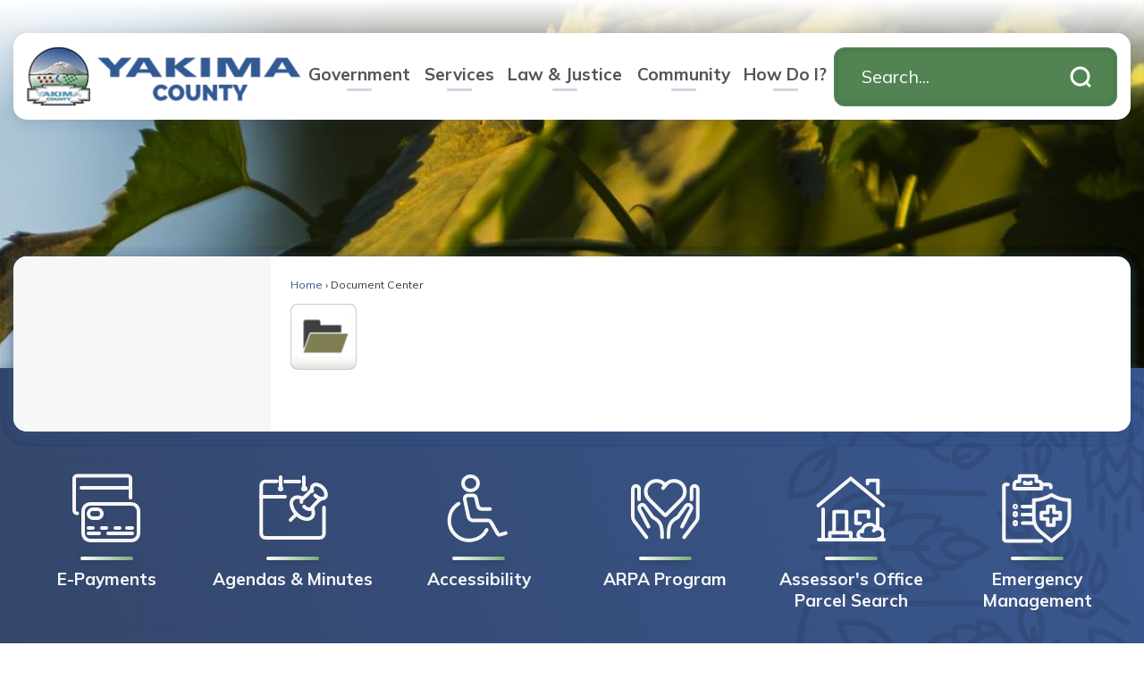

--- FILE ---
content_type: text/html; charset=utf-8
request_url: https://yakimacounty.us/DocumentCenter/Index/2361
body_size: 27056
content:






<!DOCTYPE html>
<html lang="en">
<head>

	<meta http-equiv="Content-type" content="text/html; charset=UTF-8" />
<!-- Google Tag Manager for GA4 -->
				<script>(function(w,d,s,l,i){w.GAMeasurementID='G-77B6T2CWLJ';w[l]=w[l]||[];w[l].push({'gtm.start':
				new Date().getTime(),event:'gtm.js'});var f=d.getElementsByTagName(s)[0],
				j=d.createElement(s),dl=l!='dataLayer'?'&l='+l:'';j.async=true;j.src=
				'https://www.googletagmanager.com/gtm.js?id='+i+dl;f.parentNode.insertBefore(j,f);
				})(window,document,'script','cpDataLayerGA4','GTM-K73C5PS');</script>
				<!-- End Google Tag Manager for GA4 -->
				<script type='text/javascript'>
					var enableTelemetry = 'false'
					var aiConfig = {
					instrumentationKey: '1cde048e-3185-4906-aa46-c92a7312b60f'						
					}
					var appInsights = window.appInsights || function (a) { function b(a) { c[a] = function () { var b = arguments; c.queue.push(function () { c[a].apply(c, b) }) } } var c = { config: a }, d = document, e = window; setTimeout(function () { var b = d.createElement('script'); b.src = a.url || 'https://js.monitor.azure.com/scripts/a/ai.0.js', d.getElementsByTagName('script')[0].parentNode.appendChild(b) }); try { c.cookie = d.cookie } catch (a) { } c.queue = []; for (var f = ['Event', 'Exception', 'Metric', 'PageView', 'Trace', 'Dependency']; f.length;)b('track' + f.pop()); if (b('setAuthenticatedUserContext'), b('clearAuthenticatedUserContext'), b('startTrackEvent'), b('stopTrackEvent'), b('startTrackPage'), b('stopTrackPage'), b('flush'), !a.disableExceptionTracking) { f = 'onerror', b('_' + f); var g = e[f]; e[f] = function (a, b, d, e, h) { var i = g && g(a, b, d, e, h); return !0 !== i && c['_' + f](a, b, d, e, h), i } } return c }(aiConfig);
					window.appInsights = appInsights, appInsights.queue && 0 === appInsights.queue.length;
					// Add telemetry initializer
					appInsights.queue.push(function() {
						appInsights.context.addTelemetryInitializer(function(envelope) {
							var telemetryItem = envelope.data.baseData;
							// To check the telemetry item’s type:
							if (!false)
							{
								//If the telemetry is not enabled, we still want to capture Google map custom event, so only allow that
								if (envelope.name.indexOf('.Event') == -1)
									return false;
							}
						});
					});						
					appInsights.trackPageView();
				</script>
	<script>
		function populateAntiForgery(token) {
			var input = document.createElement("input");
			input.name = "__RequestVerificationToken";
			input.type = "hidden";
			input.value = token;
			var absPat = /^https?:\/\/|^\/\//i;
			var forms = document.getElementsByTagName("form");
			for (var i = 0; i < forms.length; i++) {
				if (forms[i].method == "post" &&
					!forms[i].querySelector('[name="__RequestVerificationToken"]') &&
					!absPat.test(forms[i].getAttribute("action"))) {
					forms[i].appendChild(input.cloneNode());
				}
			}
		}

		function getAntiForgeryToken(callback, error) {
			var xhr = new XMLHttpRequest();
			xhr.open("GET", "/antiforgery");
			xhr.addEventListener("load", function() {
				try {
					if (this.status !== 200) {
						throw Error("Invalid status. Could not retrieve antiforgery token.");
		}
					var obj = JSON.parse(this.responseText);
					callback(obj.token);
				} catch (e) {
					typeof error === "function" && error(e);
				}
			});
			xhr.send();
		}

		getAntiForgeryToken(function(token) {
			if (document.readyState === "complete"
				|| document.readyState === "loaded" 
				|| document.readyState === "interactive") {
				populateAntiForgery(token);
				return;
			}
			document.addEventListener("DOMContentLoaded", function() {
				populateAntiForgery(token);
			}, false);
		}, console.error);
			</script>
			

	<script type="text/javascript">
		window.departmentHeader = {};
		window.pageSectionTracker = {};
		window.isResponsiveEnabled = true;
		window.isRemoveSetHeights= true;
		if (window.isRemoveSetHeights) {
			document.documentElement.className += ' removeSetHeights';
		}
		window.mainMenuMediaQuery = 'screen and (max-width: 40em)';
		window.isMobileBrowserIncludingTablets = false;
		window.fixedResponsiveMenu = false;
		window.fullWidthResponsiveMenu = false;
		window.responsiveMenuHeight = '';
		window.responsiveMenuFontSize = '';
		(function () {
			window.setSizeCookie = function () {
				document.cookie = "dpi=" + window.devicePixelRatio + "; path=/";
				document.cookie = "viewportWidth=" + window.innerWidth + "; path=/";
				document.cookie = "viewportHeight=" + window.innerHeight + "; path=/";
				if (screen && screen.width && screen.height) {
					document.cookie = "screenWidth=" + screen.width + "; path=/";
					document.cookie = "screenHeight=" + screen.height + "; path=/";
				}
				document.cookie = "responsiveGhost=1; path=/";
			};

			setSizeCookie();
		}());
	</script>
		<meta name="viewport" content="width=device-width, initial-scale=1">
	<script async src="https://docaccess.com/docbox.js"></script>
	<meta property="og:image" content="https://www.yakimacounty.us/ImageRepository/Document?documentId=26674"/>

	
	<meta name="apple-itunes-app" content="app-id=1081944390" />
<link rel="manifest" href="/manifest/client">

	<meta name="theme-color" content="rgb(52, 70, 106)">
	<link rel="icon" href="/images/favicon.ico" type="image/x-icon" />
	<link rel="shortcut icon" href="/images/favicon.ico" type="image/x-icon" />
		<title>Document Center • Yakima County, WA  • CivicEngage</title>

			<script src="/Assets/Scripts/jQuery/jquery-2.2.4.min.js"></script>
	<script src="/Assets/Scripts/jQuery/jQuery-migrate-1.4.1.js" type="text/javascript"></script>
	

	<!--[if IE 6]><script language="JavaScript" type="text/javascript"> var isie6 = true; </script><![endif]-->
	<!--[if IE 7]><script language="JavaScript" type="text/javascript"> var isie7 = true; </script><![endif]-->
	<!--[if IE 8]><script language="JavaScript" type="text/javascript"> var isie8 = true; </script><![endif]-->
	<!--[if IE 9]><script language="JavaScript" type="text/javascript"> var isie8 = true; </script><![endif]-->
	<script type="text/javascript"><!--
	var intCountryCode = 840;
	var externalSiteDialogHeight = '390px';
	var order = '';
//--></script>
	
<link href="/-681783051.css" rel="stylesheet" type="text/css" />	<link href="/-1465647691.css" rel="stylesheet" type="text/css" />	<link href="/1841343576.css" rel="stylesheet" type="text/css" />

	<link rel="stylesheet" type="text/css" href="/Assets/Styles/Print.css" media="print">
	<script type="text/javascript">
		window.Pages = window.Pages || {};
		// FrontEnd RWD initialization
		window.Pages.rwdReady = $.Deferred();
		window.Pages.toolBarDeferred = $.Deferred();
		window.Pages.rwdSetupComplete = $.Deferred();
		window.Pages.megaMenuLoaded = $.Deferred();
		window.Pages.angularToolbarComplete = $.Deferred();
		window.Pages.frontEndToolbarComplete = $.Deferred();
	</script>
	<!--CPHeadContent-->
	<script src="/-28722462.js" type="text/javascript"></script>
	
	
	

	<script type="text/javascript" src="/Scripts/HtmlExtensionSupport.js"></script>


	<link href="/-313120652.css" rel="stylesheet" type="text/css" />
	<script src="/-1779799954.js" type="text/javascript"></script>
	<script type="text/javascript">
		$(document).ready(function () {
			
				$("#cbFolders").change(function () {
					document.getElementById("cbFolders").setAttribute("checked", document.getElementById("cbFolders").checked ? "checked" : "unchecked")
				});

				$("#cbDocuments").change(function () {
					document.getElementById("cbDocuments").setAttribute("checked", document.getElementById("cbDocuments").checked ? "checked" : "unchecked")
				});
			
		});

		function Validate() {
			if (document.getElementById('cbDocuments').checked || document.getElementById('cbFolders').checked) {
				var startDate = document.getElementById('StartDate');
				var startTime = document.getElementById('StartTime');
				var endDate = document.getElementById('EndDate');
				var endTime = document.getElementById('EndTime');
				if (startDate) {
					var objDate = new dateValidator();
					objDate.setStartDate(startDate.value);
					objDate.setEndDate(endDate.value);
					startTime = startTime.value.split(" ");
					objDate.strStartAMPM = startTime[1];
					objDate.dtiStartTime = startTime[0];
					endTime = endTime.value.split(" ");
					objDate.strEndAMPM = endTime[1];
					objDate.dtiEndTime = endTime[0];
					objDate.ysnAllowEqualDates = true;
					if (!(objDate.dateOrderValidateNew() && objDate.timeOrderValidate())) {
						if (objDate.error) alert(objDate.error);
						else alert("unknown error");
						return false;
					}
					return true;
				}
			}
		}

		function doSearch() {


		}

		function validSearchTerm(term) {
			return (term && term != null && term.trim() != '' && term.trim() != $('#searchField').attr('placeholder'));
		}


		function getDatePicker(id) {
			var datePicker = $('#' + id).data("tDatePicker");
			return datePicker;
		}

		function hideCalendar(id) {
			getDatePicker(id).hidePopup();
		}

		function showCalendar(e, id) {
			getDatePicker(id).showPopup();

			// prevent the click from bubbling, thus, closing the popup
			if (e.stopPropagation)
				e.stopPropagation();
			e.cancelBubble = true;
		}

		function updateSubmittedRangeDates() {
			var value = $('#submittedIn').val();
			var myDate = new Date();
			myDate.setFullYear(todayDate.getFullYear(), todayDate.getMonth(), todayDate.getDate());
			if (value != '') {
				$(".submittedEnd").each(function () {
					getDatePicker($(this).attr('id')).value(myDate);
				});
			}
			else
				$('input[name=txtEndDate]').val('');

			switch (value) {
				case "1":
					$('input[name=dateRange]').val('1 week');
					myDate.setDate(myDate.getDate() - 7);
					break;
				case "2":
					$('input[name=dateRange]').val('1 month');
					myDate.setMonth(myDate.getMonth() - 1);
					break;
				case "3":
					$('input[name=dateRange]').val('6 months');
					myDate.setMonth(myDate.getMonth() - 6);
					break;
				case "4":
					$('input[name=dateRange]').val('1 year');
					myDate.setMonth(myDate.getMonth() - 12);
					break;
				default:
					$('input[name=txtStartDate]').val('');
			}
			if (value != '') {
				$(".submittedStart").each(function () {
					getDatePicker($(this).attr('id')).value(myDate);
				});
			}
		}

		function onChangeStart(e) {
			$('input[name=dateRange]').val(1);
		}

		function onChangeEnd(e) {
			$('input[name=dateRange]').val(1);
		}



	</script>
	
	<meta name="description" id="documentCenterMeta" content="The Document Center is for storage of documents of many different file types. Documents stored in the Document Center can be separated by folders and subfolders.">




	<!--[if lte IE 8]><link rel="stylesheet" type="text/css" href="/App_Themes/ie8.css"><![endif]-->
	<!--[if lte IE 7]><link rel="stylesheet" type="text/css" href="/App_Themes/ie7.css"><![endif]-->
	<!--[if lte IE 6]><link rel="stylesheet" type="text/css" href="/App_Themes/ie6.css"><![endif]-->
	<!--[if lt IE 9]><script type="text/javascript" src="/Scripts/html5.js"></script><![endif]-->

	<script type="text/javascript">
		setEditorVariables(false, 840);
		function getPrintPreviewType() { return 0; } function printPreview() {pPreview(getPrintPreviewType()); }
	</script>
	<script src="/Assets/Scripts/AlpineJS/3.14.1/alpine.min.js" type="text/javascript" defer="defer"></script>
</head>
<body class="wide " >

    <script>jQuery(document).click(function (event) {
	var target = jQuery(event.target);
	if (target.attr('src') && target.parents('.image').length && target.parents('.widget').length) {
		var text = target.attr('title');
		
		if (!text.length) {
			text = "N/A";
		}
		ga('send',
			{
				hitType: 'event',
				eventCategory: 'Image',
				eventAction: 'Image - ' + text,
				eventLabel: window.location.href
			});
	}
	if (target.is('button') || target.hasClass('button') || target.parents().hasClass('button')) {
		var text = "";
		if (target.parents('.button')[0]) {
			text = target.parents('.button').first().text();
		} else if (target.text().length) {
			text = target.text();
		} else if (target.attr('title').length) {
			text = target.attr('title');
		}
		if (!text.length) {
			text = "N/A";
		}
		ga('send',
			{
				hitType: 'event',
				eventCategory: 'Button',
				eventAction: 'Button - ' + text,
				eventLabel: window.location.href
			});
	}
	if (target.parents('.widgetCustomHtml').length) {
		ga('send',
			{
				hitType: 'event',
				eventCategory: 'Custom Html',
				eventAction: 'Custom Html Clicked',
				eventLabel: window.location.href
			});
	}
	if (target.parents('.editor').length) {
		ga('send',
			{
				hitType: 'event',
				eventCategory: 'Editor',
				eventAction: 'Editor Link Clicked',
				eventLabel: window.location.href
			});
	}
	if (target.parents('.GraphicLinks').length) {
		var text = "";
		var targetGraphicLink = target;
		if (target.hasClass('widgetGraphicLinksLink')) {
			targetGraphicLink = jQuery(target.children()[0]);
		}
		if (targetGraphicLink.hasClass('text')) {
			text = targetGraphicLink.text();
		} else if (targetGraphicLink.attr('src').length) {
			if (targetGraphicLink.attr('alt').length) {
				text = targetGraphicLink.attr('alt');
			} else {
				text = targetGraphicLink.attr('src');
			}
		} else {
			text = "N/A";
		}
		ga('send',
			{
				hitType: 'event',
				eventCategory: 'Graphic Links',
				eventAction: 'Graphic Link - ' + text,
				eventLabel: window.location.href
			});
	}
	if (target.parents('.InfoAdvanced').length) {
		ga('send',
			{
				hitType: 'event',
				eventCategory: 'Info Advanced',
				eventAction: 'Info Advanced Clicked',
				eventLabel: window.location.href
			});
	}
	if (target.parents('.list').length) {
		ga('send',
			{
				hitType: 'event',
				eventCategory: 'List',
				eventAction: 'List Clicked',
				eventLabel: window.location.href
			});
	}
	if (target.parents('.megaMenuItem').length || target.parents('.topMenuItem').length) {
		var megaMenuText = jQuery('.topMenuItem.mouseover').find('span').text();
		var breadCrumbs = [];
		jQuery('.breadCrumbs > li').each(function () {
			 breadCrumbs.push(this.textContent);
		});
		var pageTitle = breadCrumbs.join('>');
		var subTitleText = target.parents('.megaMenuItem').children('.widgetTitle').children().text();
		var text = "";
		if (pageTitle) {
			text += pageTitle + " | ";
		} else {
			text += document.title + ' - ';
		}
		if (target.text() == "" && megaMenuText == "") {
			text += "N/A";
		} else if (target.text().length && megaMenuText.length) {
			if (megaMenuText == target.text()) {
				text += megaMenuText;
			} else {
				text += megaMenuText + " - " + subTitleText + " - " + target.text();
			}
		} else if (target.text() == "") {
			text += megaMenuText;
		} else {
			text += target.text();
		}
		if (!text.length) {
			text = "N/A";
		}
		ga('send',
			{
				hitType: 'event',
				eventCategory: 'Mega Menu',
				eventAction: 'Mega Menu : ' + text,
				eventLabel: window.location.href
			});
	}
	if (target.parents('.widgetNewsFlash').length && target.parents('.widgetItem').length) {
		var text = jQuery(target.parents('.widgetItem')[0]).find('.widgetTitle').children().text();
		if (!text.length) {
			text = "N/A";
		}
		ga('send',
			{
				hitType: 'event',
				eventCategory: 'News Flash',
				eventAction: 'News Flash - ' + text,
				eventLabel: window.location.href
			});
	}
	if (target.hasClass('widgetQuickLinksLink') || target.find('.widgetQuickLinksLink').length) {
		var text = target.text();
		if (!text.length) {
			text = "N/A";
		}
		ga('send',
			{
				hitType: 'event',
				eventCategory: 'Quick Links',
				eventAction: 'Quick Links - ' + text,
				eventLabel: window.location.href
			});
	}
	if (target.attr('src') && target.parents('.cpSlideshow').length) {
		var text = target.attr('title');
		if (!text.length) {
			text = "N/A";
		}
		ga('send',
			{
				hitType: 'event',
				eventCategory: 'Slideshow',
				eventAction: 'Slideshow - ' + text,
				eventLabel: window.location.href
			});
	}
	if (target.parents('.widgetText').length) {
		ga('send',
			{
				hitType: 'event',
				eventCategory: 'Text',
				eventAction: 'Text Link Clicked',
				eventLabel: window.location.href
			});
	}
});</script>

    <div id="fb-root"></div>
<div id=skipToContentLinks>
<a href="#contentarea" target="_self" class="skipToContentLink">Skip to Main Content</a>
</div>
    <form id="frmReferenceFormForTelerikEditorDialogs"></form>

        <input type="hidden" id="GoogleMapsKey" value="AIzaSyDWUuE-ifkbhxblF920N8MjpBdTg1Wt784" />



    <input type="hidden" id="cpcDomain" value="https://cp-civicplusuniversity2.civicplus.com">
    <input type="hidden" id="hdnStructureID" value="10" />
    <input type="hidden" id="hdnContentCollectionID" value="ed3a18de-9270-4606-b78c-72dfde824cd8" />
    <input type="hidden" id="hdnWorkingCopyID" value="00000000-0000-0000-0000-000000000000" />
    <input type="hidden" id="hdnThemeID" value="23" />
    <input type="hidden" id="pageIsFrontEnd" value="true" />
    <input type="hidden" id="pageModuleID" value="75" />
    <input type="hidden" id="pagePageID" />

        <input type="hidden" id="hdnModuleID" value="75" />
    <div id="stickyPlaceholder"></div>
    <div id="outer-wrap" class="outer-wrap">
        <div id="inner-wrap" class="inner-wrap">
                <div id="divToolbars" class="cpToolbars newCP mui-fixed" style="">
                    



                </div>
            <div id="bodyWrapper">
                <div id="mainNavHolderMobile" class="mainNavHolderMobile"></div>
                
<div data-cpRole="structuralContainer" id="bodyContainerTS">
<!-- <div data-cpRole="banner" id="banner3" class="fixedBannerTS"> --><!-- Header Container --><header data-cpRole="structuralContainer" id="headerContainerTS" class="fixedTopTS">
<div data-cpRole="structuralContainer" class="flexWrap3" id="flexHeader1TS">
<div data-cpRole="structuralContainer" id="logoTS">
<div data-cpRole="banner" id="bannerLogoTS" class="bannerLogoTS empty">




				<a id="bannerLogoTS-92" style="			display: block; text-align: center;
" class="bannerObject" href="/" target="_self"><img alt="Yakima County WA Homepage" class="bannerObject" height="194" src="/ImageRepository/Document?documentID=35899" width="614" /></a>
</div>
</div><div data-cpRole="structuralContainer" id="mainNavTS">
<nav data-cpRole="nav" id="mainNav" class="siteNav mainNav" aria-label="Main">
<ol id="mainNavMenu" data-parent="1" class="rootNavMenu" role="menu"><!--
--><li id="MainItem27" class="topMenuItem" role="none" data-pageid="27" data-displaymegamenu="True"><!--
			--><!--
			--> <a role = "menuitem" aria-haspopup=true aria-expanded='false' id = "mainNavGovernment" class="navMainItem mainNavItem mainNavItem1 " href="/27/Government" target = "_self" >   Government </a>			<!--
			--><!--
			--></li><!----><li id="MainItem101" class="topMenuItem" role="none" data-pageid="101" data-displaymegamenu="True"><!--
			--><!--
			--> <a role = "menuitem" aria-haspopup=true aria-expanded='false' id = "mainNavServices" class="navMainItem mainNavItem mainNavItem2 " href="/101/Services" target = "_self" >   Services </a>			<!--
			--><!--
			--></li><!----><li id="MainItem1095" class="topMenuItem" role="none" data-pageid="1095" data-displaymegamenu="True"><!--
			--><!--
			--> <a role = "menuitem" aria-haspopup=true aria-expanded='false' id = "mainNavLawJustice" class="navMainItem mainNavItem mainNavItem3 " href="/1095/Law-Justice" target = "_self" >   Law &amp; Justice </a>			<!--
			--><!--
			--></li><!----><li id="MainItem2870" class="topMenuItem" role="none" data-pageid="2870" data-displaymegamenu="True"><!--
			--><!--
			--> <a role = "menuitem" aria-haspopup=true aria-expanded='false' id = "mainNavCommunity" class="navMainItem mainNavItem mainNavItem4 " href="/2870/Community" target = "_self" >   Community </a>			<!--
			--><!--
			--></li><!----><li id="MainItem9" class="topMenuItem" role="none" data-pageid="9" data-displaymegamenu="True"><!--
			--><!--
			--> <a role = "menuitem" aria-haspopup=true aria-expanded='false' id = "mainNavHowDoI" class="navMainItem mainNavItem mainNavItem5 " href="/9/How-Do-I" target = "_self" >   How Do I? </a>			<!--
			--><!--
			--></li><!---->
</ol>


	<script type="text/javascript">
		(function () {
			function setupMenu() {
				const menuID = 'mainNavMenu';
				const menuType = MAIN_MENU;

				//setup menu manager properties for main menu
				if (!menuManager.mobileMainNav && true)
					menuManager.adjustMainItemsWidth('#' + menuID);
				menuManager.isMainMenuEditable = false;
				menuManager.mainMenuMaxSubMenuLevels = 4;
				menuManager.setMOMMode(2, menuType);

				//Init main menu
				const setupDraggable = menuManager.isMainMenuEditable;
				const urlToGetHiddenMenus = '/Pages/MenuMain/HiddenMainSubMenus?pageID=1&moduleID=75&themeID=23&menuContainerID=mainNav';

				menuManager.setupMenu(menuID, 'mainNav', menuType, setupDraggable, urlToGetHiddenMenus);
				menuManager.mainMenuInit = true;
				menuManager.mainMenuTextResizer = true;
				if (1.00 > 0)
					menuManager.mainMenuTextResizerRatio = 1.00;
				if (window.isResponsiveEnabled)
					menuManager.mainMenuReady.resolve();

			}

			if (document.readyState === "complete"
				|| document.readyState === "loaded"
				|| document.readyState === "interactive") {
				setupMenu();
				return;
			}

			document.addEventListener("DOMContentLoaded", setupMenu);
		})();
	</script>


<aside data-cpRole="megaMenu" id="megaMenu" class="megaMenu" style="display: none;"><input type="hidden" id="megaMenuPopupDirection" value="0"><input type="hidden" id="megaMenuWidthReference" value="1"><aside role="menu" data-cpRole="contentContainer" id="mainNavMegaMenu27" class="contentTop mainNavMegaMenu megaMenuContainer pageID_27 hidden" data-orientation="horizontal">	<div id="cc70555530-edd6-4e95-a48c-e5e9f9765d9d" data-containerid="70555530-edd6-4e95-a48c-e5e9f9765d9d" class="pageContent cpGrid cpGrid24 showInMobile">
				                



	</div>
</aside><aside role="menu" data-cpRole="contentContainer" id="mainNavMegaMenu101" class="contentTop mainNavMegaMenu megaMenuContainer pageID_101 hidden" data-orientation="horizontal">	<div id="cc5e6e15ea-51b5-4e8c-a097-abd41db171bb" data-containerid="5e6e15ea-51b5-4e8c-a097-abd41db171bb" class="pageContent cpGrid cpGrid24 showInMobile">
				                



	</div>
</aside><aside role="menu" data-cpRole="contentContainer" id="mainNavMegaMenu1095" class="contentTop mainNavMegaMenu megaMenuContainer pageID_1095 hidden" data-orientation="horizontal">	<div id="cc85d98777-454f-4a0b-aeb1-8a1cf924fee2" data-containerid="85d98777-454f-4a0b-aeb1-8a1cf924fee2" class="pageContent cpGrid cpGrid24 showInMobile">
				                



	</div>
</aside><aside role="menu" data-cpRole="contentContainer" id="mainNavMegaMenu2870" class="contentTop mainNavMegaMenu megaMenuContainer pageID_2870 hidden" data-orientation="horizontal">	<div id="ccc5a51d25-2f7b-41d7-8605-2e86ca7fe5aa" data-containerid="c5a51d25-2f7b-41d7-8605-2e86ca7fe5aa" class="pageContent cpGrid cpGrid24 showInMobile">
				                



	</div>
</aside><aside role="menu" data-cpRole="contentContainer" id="mainNavMegaMenu9" class="contentTop mainNavMegaMenu megaMenuContainer pageID_9 hidden" data-orientation="horizontal">	<div id="cc7454ebf5-3880-4002-885a-d5479e89f41c" data-containerid="7454ebf5-3880-4002-885a-d5479e89f41c" class="pageContent cpGrid cpGrid24 showInMobile">
				                



	</div>
</aside></aside></nav>
</div><div data-cpRole="contentContainer" id="searchTS">	<div id="cce02186c4-fdf5-456e-a7da-f86476101ea3" data-containerid="e02186c4-fdf5-456e-a7da-f86476101ea3" class="pageContent cpGrid cpGrid24 isLockedContainer showInMobile">
				                

		<div class="row outer wide"><!--
--><div class="outer col col24 first last" style="" data-widgetcontainerid="a2e8d3c6-c179-45ff-a51f-857e929c6ef5">				
	<div class="row nest first last wide">
	
	<div class="inner col col24 first last id316378de-ef6a-4c9e-8500-ec19b156f8e6" style="" data-widgetcontainerid="316378de-ef6a-4c9e-8500-ec19b156f8e6">	
<div data-widget-id="48c883fd-e422-40bf-9f0a-b74cee10b1f3" data-widget-controller-path="/Layout/WidgetSearch">
	
	<script defer type="text/javascript" src="/Common/Controls/jquery-ui-1.14.1/jquery-ui.min.js"></script>
	<script defer src="/Areas/Layout/Assets/Scripts/Search.js" type="text/javascript"></script>
	<script defer type="text/javascript">

		$(document).ready(function () {
			try {
				$(".widgetSearchButton.widgetSearchButton48c883fd-e422-40bf-9f0a-b74cee10b1f3").click(function (e) {
				e.preventDefault();
					if (false||$("#ysnSearchOnlyDept48c883fd-e422-40bf-9f0a-b74cee10b1f3").is(':checked'))
					{
						doWidgetSearch($(this).siblings(".widgetSearchBox").val(), Number(0));
					}
					else {
						doWidgetSearch($(this).siblings(".widgetSearchBox").val(), 0);
					}
			});
			$("#searchField48c883fd-e422-40bf-9f0a-b74cee10b1f3").keypress(function (e) {
				if (window.clipboardData) {
					if (e.keyCode === 13) {
						if ($("#ysnSearchOnlyDept48c883fd-e422-40bf-9f0a-b74cee10b1f3").is(':checked') || false) {
								doWidgetSearch($(this).val(), Number(0));
							} else {
								doWidgetSearch($(this).val(), 0);
							}
						return false;
					}
				} else {
					if (e.which === 13) {
						if ($("#ysnSearchOnlyDept48c883fd-e422-40bf-9f0a-b74cee10b1f3").is(':checked') || false) {
								doWidgetSearch($(this).val(), Number(0));
							} else {
								doWidgetSearch($(this).val(), 0);
							}
						return false;
					}
				}
				return true;
			});

				if (true) {
					var currentRequest = null;
					var $searchField = $("#searchField48c883fd-e422-40bf-9f0a-b74cee10b1f3").autocomplete({
						source: function (request, response) {
							currentRequest = $.ajax({
								url: '/Search/AutoComplete' + ($("#ysnSearchOnlyDept48c883fd-e422-40bf-9f0a-b74cee10b1f3").is(':checked') || false? '?departmentId=0' : ''),
								dataType: "json",
								timeout: 10000,
								beforeSend: function () {
									if (currentRequest != null) {
										currentRequest.abort();
									}
								},
								data:
								{
									term: request.term,
								},
								success: function (data) {
									response(data);
									$('.autoCompleteError').remove();
								},
								error: function (xmlhttprequest, textstatus, message) {
									if (textstatus === "timeout") {
										if ($("#searchField48c883fd-e422-40bf-9f0a-b74cee10b1f3").siblings('.autoCompleteError').length == 0)
											$('<span class="autoCompleteError"><p class="alert error">Search autocomplete is currently not responding. Please try again later.</p></span>').insertAfter($("#searchField48c883fd-e422-40bf-9f0a-b74cee10b1f3"));
									}
								}
							});
						},
						html: true,
						delay: 500,
						select: function (event, ui) {
							$(this).val(ui.item.value);
							$(this).next().click();
						}
					});

					$searchField.data("ui-autocomplete")._renderItem = function (ul, item) {
						return $("<li class=\"itemList\"></li>")
							.data("ui-autocomplete-item", item)
							.append("<a>" + item.label + "</a>")
							.appendTo(ul);
					};
}
}
			catch(e) {} //we're going to eat this error. Autocomplete won't work but we dont wan't to break anything else on the page.
		});
	</script>

	<section id="widgetPreviewSearch" class="widget widgetSearch skin74 widgetOptionSet45" style="display: block;" aria-label="Search">
				<!-- For the button right and inside -->
		<div class="widgetBody buttonRightInside">
			<input class="widgetSearchBox widgetSearchBox48c883fd-e422-40bf-9f0a-b74cee10b1f3" cp5ph="true" id="searchField48c883fd-e422-40bf-9f0a-b74cee10b1f3" name="searchField" onchange="searchBtnApplyQuery();" placeholder="Search..." title="Search..." type="text" value="" />
						<a href="/Search/Results" id="btnSearchIcon" class="widgetSearchButton widgetSearchButton48c883fd-e422-40bf-9f0a-b74cee10b1f3" role="button"><img alt="Search" class="imageHover" data-hover="/ImageRepository/Document?documentID=35909" data-image="/ImageRepository/Document?documentID=35910" src="/ImageRepository/Document?documentID=35910" /></a>

			<label class="searchLabel" for="searchField48c883fd-e422-40bf-9f0a-b74cee10b1f3">Search</label>
		</div>

	</section>


<style scoped>
	  
		.widgetSearch ::-webkit-input-placeholder {
		color: #fff;
	  }
		.widgetSearch :-moz-placeholder { /* Firefox 18- */
	   color: #fff;
	}
		.widgetSearch ::-moz-placeholder {  /* Firefox 19+ */
	   color: #fff;
	}
	.widgetSearch :-ms-input-placeholder {
	   color: #fff;
	}
	

	.widgetSearch .widgetBody .widgetSearchBox48c883fd-e422-40bf-9f0a-b74cee10b1f3
	{
		color: #fff;
		height: 66px;
background: #518452;
box-shadow: inset 0px 0px 6px #00000029;
border: 2px solid #518452;
border-radius: 12px;
padding: 0 82px 0 29px;
font: normal 20px/30px Mulish;
	}
	.widgetSearch .widgetBody .widgetSearchButton48c883fd-e422-40bf-9f0a-b74cee10b1f3
	{
		margin: 12px 20px 0 0;
	}
	.widgetSearch .widgetSearch-onlyDept48c883fd-e422-40bf-9f0a-b74cee10b1f3
	{
		display: inline-block;
		color: #333;
		
		
		 padding-top: 10px;
	}
	#ysnSearchOnlyDept48c883fd-e422-40bf-9f0a-b74cee10b1f3
	{
		position: relative;
		top: .125em;
	}

</style>

<link rel="stylesheet" href="/Common/Controls/jquery-ui-1.14.1/jquery-ui.min.css">
<link rel="stylesheet" href="/Common/Controls/jquery-ui-1.14.1/jquery-ui.theme.min.css">



<script type="text/javascript">
	//Updates search icons href to have the correct queryString
	function searchBtnApplyQuery() {
		document.getElementById("btnSearchIcon").href = "/Search?searchPhrase=" + document.getElementById("searchField48c883fd-e422-40bf-9f0a-b74cee10b1f3").value;
	}
	</script>

</div>
	</div> <!-- inner column -->

	</div> <!-- inner row -->

			</div><!-- outer column --><!--		--></div> <!-- outer row -->


	</div>
</div>
</div>
</header><!-- Banner --><div data-cpRole="structuralContainer" id="bannerContainerTS" class="noOverflowTS">
<div data-cpRole="banner" id="banner1"><div data-cpRole="structuralContainer" id="bannerSizingTS">
<div data-cpRole="structuralContainer" id="bannerContentTS">
<div class="siteWrap4"><div data-cpRole="contentContainer" id="contentTS">	<div id="cc6c6bba0c-45ea-4635-a725-8e68b72f0834" data-containerid="6c6bba0c-45ea-4635-a725-8e68b72f0834" class="pageContent cpGrid cpGrid24 showInMobile">
				                



	</div>
</div></div>
</div>
</div>




		<div id="bannerImagesJSON91" class="hidden"></div>
		<div id="bannerSlideshowControls_banner1" class="bannerSlideshowControlsNew none " style="display:none">
			<a id="arrowPrev_banner1" tabindex="0" class="arrowNew prev" aria-label="Banner Arrow Previous"><svg style=" " class=""><use xmlns:xlink="http://www.w3.org/1999/xlink" xlink:href="#iconSlideshowArrowLeft"></use></svg></a>
			<a id="arrowNext_banner1" tabindex="0" class="arrowNew next" aria-label="Banner Arrow Next"><svg style=" " class=""><use xmlns:xlink="http://www.w3.org/1999/xlink" xlink:href="#iconSlideshowArrowRight"></use></svg></a>
		</div>
			<script type="text/javascript">
				$(window).on("load", function () {
					$.when(window.Pages.rwdSetupComplete)
						.done(function () {
							renderExternalBannerSlideshow('banner1',
								{"BannerOptionID":91,"ThemeID":23,"SlotName":"banner1","Name":"Default","IsDefault":true,"BannerMode":2,"SlideShowSlideTiming":"5","SlideshowTransition":0,"SlideShowTransitionTiming":"1","ImageScale":true,"ImageAlignment":1,"ImageScroll":true,"MuteSound":true,"VideoType":0,"Status":40,"SlideshowControlsPosition":0,"SlideshowControlsAlignment":0,"SlideshowBannerControlsColorScheme":0,"DisplayVideoPauseButton":false,"VideoPauseButtonAlignment":1,"VideoPauseButtonControlsAlignment":0,"VideoPauseButtonStyle":"#FFFFFF","VideoPauseButtonBackgroundStyle":"#000000","VideoPauseButtonAlignmentClass":"alignRight viewport","DisplaySlideshowPauseButton":true,"SlideshowControlsColor":"#FFFFFF","SlideshowControlsBackgroundColor":"#000000","SlideshowPauseButtonClass":"isHidden","BannerImages":[{"BannerImageID":184,"BannerOptionID":91,"FileName":"/ImageRepository/Document?documentID=36034","Height":420,"Width":2200,"StartingOn":null,"StoppingOn":null,"IsLink":false,"LinkAddress":null,"Sequence":1,"RecordStatus":0,"ModifiedBy":0,"ModifiedOn":"\/Date(-62135575200000)\/","AltText":""},{"BannerImageID":185,"BannerOptionID":91,"FileName":"/ImageRepository/Document?documentID=36035","Height":420,"Width":2200,"StartingOn":null,"StoppingOn":null,"IsLink":false,"LinkAddress":null,"Sequence":2,"RecordStatus":0,"ModifiedBy":0,"ModifiedOn":"\/Date(-62135575200000)\/","AltText":""},{"BannerImageID":186,"BannerOptionID":91,"FileName":"/ImageRepository/Document?documentID=36032","Height":420,"Width":2200,"StartingOn":null,"StoppingOn":null,"IsLink":false,"LinkAddress":null,"Sequence":3,"RecordStatus":0,"ModifiedBy":0,"ModifiedOn":"\/Date(-62135575200000)\/","AltText":""}],"BannerVideos":[{"BannerVideoID":8,"BannerOptionID":91,"VideoFileName":"","ImageFileName":"EmptyBannerBkg202312101653504467.png","IsLink":false,"LinkAddress":null,"ModifiedBy":0,"ModifiedOn":"\/Date(-62135575200000)\/","VideoFileID":"00000000-0000-0000-0000-000000000000","ImageFileID":"00000000-0000-0000-0000-000000000000","VideoWidth":0,"VideoHeight":0,"ImageWidth":0,"ImageHeight":0,"LinkedVideoUrl":"","RecordStatus":0,"AltText":null}],"RecordStatus":0,"ModifiedBy":0,"ModifiedOn":"\/Date(-62135575200000)\/"},
								'/App_Themes/2023 - Interior/Images/',
								'Rotating');
						});
				});
			</script>

</div>
</div><div data-cpRole="structuralContainer" id="bgWrap1TS"><div class="inner">
<main data-cpRole="structuralContainer" id="mainSectionTS">
<!-- Content container --><div data-cpRole="structuralContainer" id="mainContainerTS">
<div class="siteWrap"><div data-cpRole="structuralContainer" id="mainWrapTS" class="mainWrap flexTS">
<div data-cpRole="structuralContainer" id="siteSidebarTS" class="siteSidebar">
<aside data-cpRole="contentContainer" id="sidebarContainer1TS">	<div id="ccd3975c5a-3265-4e13-86b0-a0cdbb348b8f" data-containerid="d3975c5a-3265-4e13-86b0-a0cdbb348b8f" class="pageContent cpGrid cpGrid24 showInMobile">
				                



	</div>
</aside><nav data-cpRole="nav" id="secondaryNav" class="siteNav secondaryNav" aria-label="Secondary">







	<script type="text/javascript">
		window.addEventListener('load', function () {
			//setup menu manager properties for secondary menu
			menuManager.isSideMenuEditable = false;
			menuManager.sideMenuMaxSubMenuLevels = 4;
			menuManager.sideMenuHasCustomLinks = true;
		});
	</script>

	<script type="text/javascript">
		window.addEventListener('load', function () {
			$('*[id^="SideItem"]').each(function () {
				var ids = $('[id="' + this.id + '"]');
				if (ids.length > 1)
					$.each(ids, function (index, value) {
						value.id = value.id + '_' + index;
					});
			});

			$('.hasAccordionChildren .openAccordionNav').click(function (e) {
				e.preventDefault();
				showHideAccordionMenuForSecondaryNav($(this));
			});

			$("#secondaryNav .grippy").each(function () {
				menuManager.setupDraggableElement($(this), SIDE_MENU, '#secondaryNav');
			});

			$("#secondaryNav li").each(function () {
				menuManager.setupDroppableAccordionElement($(this), SIDE_MENU);
			});
		});
	</script>



</nav><aside data-cpRole="contentContainer" id="sidebarContainer2TS">	<div id="cc1d03d3a7-dc87-4f1d-b0c9-e0785e0719ab" data-containerid="1d03d3a7-dc87-4f1d-b0c9-e0785e0719ab" class="pageContent cpGrid cpGrid24 showInMobile">
				                



	</div>
</aside>
</div><div data-cpRole="structuralContainer" id="outerContentWrapTS" class="outerContentWrap flexTS">
<div data-cpRole="structuralContainer" id="contentWrapTS" class="contentWrap">
<div data-cpRole="breadCrumbs" id="breadCrumbs" class="breadCrumbContainer">		<ol class="semanticList breadCrumbs">
			<li><a class="breadCrumb" href="/">Home</a></li><li>Document Center</li>
		</ol>

	   
    
</div><div data-cpRole="mainContentContainer" id="moduleContent">
	<a id="contentarea"></a>
	
	  <script type="text/javascript">
		$(document).ready(function () {

			

		});
		  </script>

	<!-- BEGIN AgendaCenterContent.aspx ***** -->
	<input type="hidden" name="dateRange" />

	<div id="DocumentCenterContent" class="newCP moduleContentNew">
		
		<div class="contentMain selfClear">
			<div class="header selfClear">
				<div class="graphic">
					<a href="/DocumentCenter">
						<img height="74" width="74" alt="Document Center module icon" src="/Areas/DocumentCenter/Assets/Images/DocumentCenterModuleIconLarge.png" />
					</a>
				</div>
				
				<div id="archiveFilter" class="search selfClear" style="display:none;">
					<h3>
						Filter Documents by:</h3>
					<div class="datesTimes">
						<div class="noWrap">
                            <fieldset>
                                <legend class="fromTo">From </legend>
							<div class="date">
                                <label for="StartDate">Start Date</label>
								<input cp5ph="true" data-cp-datetimepicker="{&quot;min&quot;: [1752,12,1] , &quot;wrapInsideDiv&quot;: true, &quot;overrideDayBeforeMonth&quot;: true}" id="StartDate" maxlength="10" name="StartDate" placeholder="Start Date" size="" type="text" value="1/25/2026 11:42:55 PM" />
							</div>
							<div class="date">
								<label for="StartTime">Start Time</label>
                                	<input data-cp-datetimepicker="{&quot;interval&quot;: 1 , &quot;cp5ph&quot;: true , &quot;timePicker&quot;: true , &quot;wrapInsideDiv&quot;: true}" id="StartTime" maxlength="10" name="StartTime" type="text" value="12:00 AM" />
							</div>
                            </fieldset>
						</div>
						<div class="noWrap">
                            <fieldset>
                                <legend class="fromTo">To </legend>
							<div class="date">
								<input cp5ph="true" data-cp-datetimepicker="{&quot;min&quot;: [1752,12,1] , &quot;wrapInsideDiv&quot;: true, &quot;overrideDayBeforeMonth&quot;: true}" id="EndDate" maxlength="10" name="EndDate" placeholder="End Date" size="" type="text" value="2/1/2026 11:42:55 PM" />
							</div>
							<div class="date">
								<label for="EndTime">End Time</label>
                                									<input data-cp-datetimepicker="{&quot;interval&quot;: 1 , &quot;cp5ph&quot;: true , &quot;timePicker&quot;: true , &quot;wrapInsideDiv&quot;: true}" id="EndTime" maxlength="10" name="EndTime" type="text" value="11:59 PM" />
							</div>
                            </fieldset>
						</div>
					</div>
					
					<div class="filterOptions">
						<label for="cbFolders">
							<input id="cbFolders" name="cbFolders" type="checkbox" value="true" /><input name="cbFolders" type="hidden" value="false" /> Folders
						</label>
						<label for="cbDocuments">
							<input id="cbDocuments" name="cbDocuments" type="checkbox" value="true" /><input name="cbDocuments" type="hidden" value="false" /> Documents
						</label>
					</div>
					<div id="div_Search">
						
					</div>
				</div>
			</div>
		</div>
		
	</div>

	<section class="widget">
		
	<script src="/Assets/Scripts/React/18/react.production.min.js"></script>
	<script src="/Assets/Scripts/React/18/react-dom.production.min.js"></script>
	<link rel="stylesheet" type="text/css" href="/Areas/DocumentCenter/Assets/Styles/docCenterPane.react.css" />
	
	<script>
		window.pageHandleResponsive = true;
		window.folderName = "January 2023";
		window.parentId = "2358";
		window.folderId = "2361";
	</script>
	<div id="contentarea" style="margin-right: 15px;">
		<div id="docCenterFrontendAndRelatedBidAndJobsApp"> 
			<script type="text/javascript" src="/Areas/DocumentCenter/Assets/Scripts/docCenterFrontendAndRelatedBidAndJobsApp.react.js"></script>
		</div> 
	</div>

	</section>
	<div class="newCP moduleContentNew">
		
	</div>
	<!-- END DocCenterContent.aspx ***** -->

	
	<div class="newCP">

	</div>
</div>
</div><aside data-cpRole="contentContainer" id="featureColumn" class="secondaryContent">	<div id="cc5d880899-22ed-4365-a076-0308d6a7797a" data-containerid="5d880899-22ed-4365-a076-0308d6a7797a" class="pageContent cpGrid cpGrid24 showInMobile">
				                



	</div>
</aside>
</div>
</div></div>
</div><!-- Calendar/Carousel --><!-- <div data-cpRole="structuralContainer" id="homeContainer1">
    <div class="siteWrap">
      <div data-cpRole="contentContainer" id="homeContent1a"></div>
    </div>
  </div> -->
</main><!-- GBs --><div data-cpRole="structuralContainer" id="gbsContainerTS">
<div class="siteWrap2"><div data-cpRole="contentContainer" id="gbsTS">	<div id="cc36e7420b-a772-4824-b581-100284b94e25" data-containerid="36e7420b-a772-4824-b581-100284b94e25" class="pageContent cpGrid cpGrid24 isLockedContainer showInMobile" data-contentcontainerbreakpoint="35">
				                

		<div class="row outer wide"><!--
--><div class="outer col col8 first" style="" data-widgetcontainerid="09504140-3145-4817-b361-0cbd9c945801">				
	<div class="row nest first last wide">
	
	<div class="inner col col8 first last iddae18eea-1885-4456-9991-44d628449571" style="" data-widgetcontainerid="dae18eea-1885-4456-9991-44d628449571">	
<div data-widget-id="1aeeb524-2d3b-499a-a2f7-26ef6232f7e1" data-widget-controller-path="/GraphicLinks/Widget">




<div id="graphicLinkWidget1aeeb524-2d3b-499a-a2f7-26ef6232f7e1" class="widget widgetGraphicLinks skin77 widgetOptionSet4 wide" data-elementqueryclasses='{"wide-narrow":"min-width:20em"}' data-elementquerymatch='matchMultiColumn' data-elementqueryunmatch='unmatchMultiColumn' data-modulewidgettype="graphicLinks">
	<div class="widgetHeader">
		<div class="">
				</div>
	</div>
	<div class="widgetBody cpGrid cpGrid2 "> 	
				<nav class="widgetGraphicLinksNav" aria-label="Graphic links">
					<div class="row   wide"><!--
--><div class="col col1 first "><ul class="semanticList"><!--
	    --><li class="widgetItem GraphicLinks">

<div>
	<a href="/1295/E-Payments" target="_self" class="fancyButton fancyButton1267 " >
		<span>
			<span><span class="text">E-Payments<br><br></span></span>
		</span>
	</a>
</div>
		<style scoped="scoped">.fancyButton1267.fancyButton:link,.fancyButton1267.fancyButton:visited, .fancyButton1267div.fancyButton{
	padding-top: 6.25em;
	background-image: url('/ImageRepository/Document?documentID=35907');
	background-repeat: no-repeat;
	background-position: center .75em ;
transition: all .3s ease-in-out;}
.fancyButton1267.fancyButton:hover,.fancyButton1267.fancyButton:focus,.fancyButton1267.fancyButton:active,.fancyButton1267.fancyButton.hover{
	background-repeat: no-repeat;
	background-position: center top;
}
.fancyButton1267.fancyButton:link > span,.fancyButton1267.fancyButton:visited > span, .fancyButton1267div.fancyButton > span{
}
.fancyButton1267.fancyButton:hover > span,.fancyButton1267.fancyButton:focus > span,.fancyButton1267.fancyButton:active > span,.fancyButton1267.fancyButton.hover > span{
}
.fancyButton1267.fancyButton .text{
	color: rgb(247, 247, 247);
	font-size: 1.25em;
	font-family: "Mulish";
	font-weight: 700;
	text-decoration: none;
	background-repeat: no-repeat;
	background-position: left top;
transition: all .3s ease-in-out;
position: relative;
line-height: 1.3;
}

.fancyButton1267 .text::before {
content: "";
display: block;
margin: .5em auto;
height: 4px;
width: 59px;
max-width: 100%;
background: transparent linear-gradient(90deg, rgba(255, 255, 255, 1) 0%, rgba(117, 172, 118, 1) 100%) 0% 0% no-repeat padding-box;
box-shadow: 0px 3px 6px rgba(42, 60, 95, 0.8);
border-radius: 3px;
transition: all .3s ease-in-out;line-height: 1.3;}
.fancyButton1267.fancyButton:hover .text,.fancyButton1267.fancyButton:focus .text,.fancyButton1267.fancyButton:active .text,.fancyButton1267.fancyButton.hover .text{
	text-decoration: underline;
	background-repeat: no-repeat;
	background-position: left top;
}

.fancyButton1267:is(:hover, :focus, :active) .text::before {
width: 118px;
}
</style>

 </li><!--
--></ul></div><!----><div class="col col1  last"><ul class="semanticList"><!--
	    --><li class="widgetItem GraphicLinks">

<div>
	<a href="/agendacenter" target="_self" class="fancyButton fancyButton1268 " >
		<span>
			<span><span class="text">Agendas &amp; Minutes</span></span>
		</span>
	</a>
</div>
		<style scoped="scoped">.fancyButton1268.fancyButton:link,.fancyButton1268.fancyButton:visited, .fancyButton1268div.fancyButton{
	padding-top: 6.25em;
	background-image: url('/ImageRepository/Document?documentID=35904');
	background-repeat: no-repeat;
	background-position: center .75em ;
transition: all .3s ease-in-out;}
.fancyButton1268.fancyButton:hover,.fancyButton1268.fancyButton:focus,.fancyButton1268.fancyButton:active,.fancyButton1268.fancyButton.hover{
	background-repeat: no-repeat;
	background-position: center top;
}
.fancyButton1268.fancyButton:link > span,.fancyButton1268.fancyButton:visited > span, .fancyButton1268div.fancyButton > span{
}
.fancyButton1268.fancyButton:hover > span,.fancyButton1268.fancyButton:focus > span,.fancyButton1268.fancyButton:active > span,.fancyButton1268.fancyButton.hover > span{
}
.fancyButton1268.fancyButton .text{
	color: rgb(247, 247, 247);
	font-size: 1.25em;
	font-family: "Mulish";
	font-weight: 700;
	text-decoration: none;
	background-repeat: no-repeat;
	background-position: left top;
transition: all .3s ease-in-out;
position: relative;
line-height: 1.3;
}

.fancyButton1268 .text::before {
content: "";
display: block;
margin: .5em auto;
height: 4px;
width: 59px;
max-width: 100%;
background: transparent linear-gradient(90deg, rgba(255, 255, 255, 1) 0%, rgba(117, 172, 118, 1) 100%) 0% 0% no-repeat padding-box;
box-shadow: 0px 3px 6px rgba(42, 60, 95, 0.8);
border-radius: 3px;
transition: all .3s ease-in-out;line-height: 1.3;}
.fancyButton1268.fancyButton:hover .text,.fancyButton1268.fancyButton:focus .text,.fancyButton1268.fancyButton:active .text,.fancyButton1268.fancyButton.hover .text{
	text-decoration: underline;
	background-repeat: no-repeat;
	background-position: left top;
}

.fancyButton1268:is(:hover, :focus, :active) .text::before {
width: 118px;
}
</style>

 </li><!--
--></ul></div><!--					--></div>
				</nav>
	</div>
	<div class="widgetFooter">
			</div>
</div>

</div>
	</div> <!-- inner column -->

	</div> <!-- inner row -->

			</div><!-- outer column --><!----><div class="outer col col8" style="" data-widgetcontainerid="d4f6921b-28db-4757-8dbd-4c880360bc6e">				
	<div class="row nest first last wide">
	
	<div class="inner col col8 first last id61f8bea9-fe25-4003-b38d-e552d534c901" style="" data-widgetcontainerid="61f8bea9-fe25-4003-b38d-e552d534c901">	
<div data-widget-id="8602724c-7a0d-4cac-98cd-d8682e4bda42" data-widget-controller-path="/GraphicLinks/Widget">




<div id="graphicLinkWidget8602724c-7a0d-4cac-98cd-d8682e4bda42" class="widget widgetGraphicLinks skin77 widgetOptionSet4 wide" data-elementqueryclasses='{"wide-narrow":"min-width:20em"}' data-elementquerymatch='matchMultiColumn' data-elementqueryunmatch='unmatchMultiColumn' data-modulewidgettype="graphicLinks">
	<div class="widgetHeader">
		<div class="">
				</div>
	</div>
	<div class="widgetBody cpGrid cpGrid2 "> 	
				<nav class="widgetGraphicLinksNav" aria-label="Graphic links">
					<div class="row   wide"><!--
--><div class="col col1 first "><ul class="semanticList"><!--
	    --><li class="widgetItem GraphicLinks">

<div>
	<a href="/1437/ADA-Accessibility" target="_self" class="fancyButton fancyButton1269 " >
		<span>
			<span><span class="text">Accessibility<br><br></span></span>
		</span>
	</a>
</div>
		<style scoped="scoped">.fancyButton1269.fancyButton:link,.fancyButton1269.fancyButton:visited, .fancyButton1269div.fancyButton{
	padding-top: 6.25em;
	background-image: url('/ImageRepository/Document?documentID=35903');
	background-repeat: no-repeat;
	background-position: center .75em ;
transition: all .3s ease-in-out;}
.fancyButton1269.fancyButton:hover,.fancyButton1269.fancyButton:focus,.fancyButton1269.fancyButton:active,.fancyButton1269.fancyButton.hover{
	background-repeat: no-repeat;
	background-position: center top;
}
.fancyButton1269.fancyButton:link > span,.fancyButton1269.fancyButton:visited > span, .fancyButton1269div.fancyButton > span{
}
.fancyButton1269.fancyButton:hover > span,.fancyButton1269.fancyButton:focus > span,.fancyButton1269.fancyButton:active > span,.fancyButton1269.fancyButton.hover > span{
}
.fancyButton1269.fancyButton .text{
	color: rgb(247, 247, 247);
	font-size: 1.25em;
	font-family: "Mulish";
	font-weight: 700;
	text-decoration: none;
	background-repeat: no-repeat;
	background-position: left top;
transition: all .3s ease-in-out;
position: relative;
line-height: 1.3;
}

.fancyButton1269 .text::before {
content: "";
display: block;
margin: .5em auto;
height: 4px;
width: 59px;
max-width: 100%;
background: transparent linear-gradient(90deg, rgba(255, 255, 255, 1) 0%, rgba(117, 172, 118, 1) 100%) 0% 0% no-repeat padding-box;
box-shadow: 0px 3px 6px rgba(42, 60, 95, 0.8);
border-radius: 3px;
transition: all .3s ease-in-out;line-height: 1.3;}
.fancyButton1269.fancyButton:hover .text,.fancyButton1269.fancyButton:focus .text,.fancyButton1269.fancyButton:active .text,.fancyButton1269.fancyButton.hover .text{
	text-decoration: underline;
	background-repeat: no-repeat;
	background-position: left top;
}

.fancyButton1269:is(:hover, :focus, :active) .text::before {
width: 118px;
}
</style>

 </li><!--
--></ul></div><!----><div class="col col1  last"><ul class="semanticList"><!--
	    --><li class="widgetItem GraphicLinks">

<div>
	<a href="/2668/American-Rescue-Plan-ARPA-Act" target="_self" class="fancyButton fancyButton1270 " >
		<span>
			<span><span class="text">ARPA Program<br><br></span></span>
		</span>
	</a>
</div>
		<style scoped="scoped">.fancyButton1270.fancyButton:link,.fancyButton1270.fancyButton:visited, .fancyButton1270div.fancyButton{
	padding-top: 6.25em;
	background-image: url('/ImageRepository/Document?documentID=35905');
	background-repeat: no-repeat;
	background-position: center .75em ;
transition: all .3s ease-in-out;}
.fancyButton1270.fancyButton:hover,.fancyButton1270.fancyButton:focus,.fancyButton1270.fancyButton:active,.fancyButton1270.fancyButton.hover{
	background-repeat: no-repeat;
	background-position: center top;
}
.fancyButton1270.fancyButton:link > span,.fancyButton1270.fancyButton:visited > span, .fancyButton1270div.fancyButton > span{
}
.fancyButton1270.fancyButton:hover > span,.fancyButton1270.fancyButton:focus > span,.fancyButton1270.fancyButton:active > span,.fancyButton1270.fancyButton.hover > span{
}
.fancyButton1270.fancyButton .text{
	color: rgb(247, 247, 247);
	font-size: 1.25em;
	font-family: "Mulish";
	font-weight: 700;
	text-decoration: none;
	background-repeat: no-repeat;
	background-position: left top;
transition: all .3s ease-in-out;
position: relative;
line-height: 1.3;
}

.fancyButton1270 .text::before {
content: "";
display: block;
margin: .5em auto;
height: 4px;
width: 59px;
max-width: 100%;
background: transparent linear-gradient(90deg, rgba(255, 255, 255, 1) 0%, rgba(117, 172, 118, 1) 100%) 0% 0% no-repeat padding-box;
box-shadow: 0px 3px 6px rgba(42, 60, 95, 0.8);
border-radius: 3px;
transition: all .3s ease-in-out;line-height: 1.3;}
.fancyButton1270.fancyButton:hover .text,.fancyButton1270.fancyButton:focus .text,.fancyButton1270.fancyButton:active .text,.fancyButton1270.fancyButton.hover .text{
	text-decoration: underline;
	background-repeat: no-repeat;
	background-position: left top;
}

.fancyButton1270:is(:hover, :focus, :active) .text::before {
width: 118px;
}
</style>

 </li><!--
--></ul></div><!--					--></div>
				</nav>
	</div>
	<div class="widgetFooter">
			</div>
</div>

</div>
	</div> <!-- inner column -->

	</div> <!-- inner row -->

			</div><!-- outer column --><!----><div class="outer col col8 last" style="" data-widgetcontainerid="dfef6356-116c-443c-a0c5-bfe265325e97">				
	<div class="row nest first last wide">
	
	<div class="inner col col8 first last idac9e2199-abe4-49b5-9d08-42f3e96bd9b0" style="" data-widgetcontainerid="ac9e2199-abe4-49b5-9d08-42f3e96bd9b0">	
<div data-widget-id="433993c6-d448-4ce1-9782-655cfac922e7" data-widget-controller-path="/GraphicLinks/Widget">




<div id="graphicLinkWidget433993c6-d448-4ce1-9782-655cfac922e7" class="widget widgetGraphicLinks skin77 widgetOptionSet4 wide" data-elementqueryclasses='{"wide-narrow":"min-width:20em"}' data-elementquerymatch='matchMultiColumn' data-elementqueryunmatch='unmatchMultiColumn' data-modulewidgettype="graphicLinks">
	<div class="widgetHeader">
		<div class="">
				</div>
	</div>
	<div class="widgetBody cpGrid cpGrid2 "> 	
				<nav class="widgetGraphicLinksNav" aria-label="Graphic links">
					<div class="row   wide"><!--
--><div class="col col1 first "><ul class="semanticList"><!--
	    --><li class="widgetItem GraphicLinks">

<div>
	<a href="/627/Parcel-Search" target="_self" class="fancyButton fancyButton1271 " >
		<span>
			<span><span class="text">Assessor's Office<br>Parcel Search</span></span>
		</span>
	</a>
</div>
		<style scoped="scoped">.fancyButton1271.fancyButton:link,.fancyButton1271.fancyButton:visited, .fancyButton1271div.fancyButton{
	padding-top: 6.25em;
	background-image: url('/ImageRepository/Document?documentID=35906');
	background-repeat: no-repeat;
	background-position: center .75em ;
transition: all .3s ease-in-out;}
.fancyButton1271.fancyButton:hover,.fancyButton1271.fancyButton:focus,.fancyButton1271.fancyButton:active,.fancyButton1271.fancyButton.hover{
	background-repeat: no-repeat;
	background-position: center top;
}
.fancyButton1271.fancyButton:link > span,.fancyButton1271.fancyButton:visited > span, .fancyButton1271div.fancyButton > span{
}
.fancyButton1271.fancyButton:hover > span,.fancyButton1271.fancyButton:focus > span,.fancyButton1271.fancyButton:active > span,.fancyButton1271.fancyButton.hover > span{
}
.fancyButton1271.fancyButton .text{
	color: rgb(247, 247, 247);
	font-size: 1.25em;
	font-family: "Mulish";
	font-weight: 700;
	text-decoration: none;
	background-repeat: no-repeat;
	background-position: left top;
transition: all .3s ease-in-out;
position: relative;
line-height: 1.3;
}

.fancyButton1271 .text::before {
content: "";
display: block;
margin: .5em auto;
height: 4px;
width: 59px;
max-width: 100%;
background: transparent linear-gradient(90deg, rgba(255, 255, 255, 1) 0%, rgba(117, 172, 118, 1) 100%) 0% 0% no-repeat padding-box;
box-shadow: 0px 3px 6px rgba(42, 60, 95, 0.8);
border-radius: 3px;
transition: all .3s ease-in-out;line-height: 1.3;}
.fancyButton1271.fancyButton:hover .text,.fancyButton1271.fancyButton:focus .text,.fancyButton1271.fancyButton:active .text,.fancyButton1271.fancyButton.hover .text{
	text-decoration: underline;
	background-repeat: no-repeat;
	background-position: left top;
}

.fancyButton1271:is(:hover, :focus, :active) .text::before {
width: 118px;
}
</style>

 </li><!--
--></ul></div><!----><div class="col col1  last"><ul class="semanticList"><!--
	    --><li class="widgetItem GraphicLinks">

<div>
	<a href="/350/Emergency-Management" target="_self" class="fancyButton fancyButton1272 " >
		<span>
			<span><span class="text">Emergency<br>Management</span></span>
		</span>
	</a>
</div>
		<style scoped="scoped">.fancyButton1272.fancyButton:link,.fancyButton1272.fancyButton:visited, .fancyButton1272div.fancyButton{
	padding-top: 6.25em;
	background-image: url('/ImageRepository/Document?documentID=35908');
	background-repeat: no-repeat;
	background-position: center .75em ;
transition: all .3s ease-in-out;}
.fancyButton1272.fancyButton:hover,.fancyButton1272.fancyButton:focus,.fancyButton1272.fancyButton:active,.fancyButton1272.fancyButton.hover{
	background-repeat: no-repeat;
	background-position: center top;
}
.fancyButton1272.fancyButton:link > span,.fancyButton1272.fancyButton:visited > span, .fancyButton1272div.fancyButton > span{
}
.fancyButton1272.fancyButton:hover > span,.fancyButton1272.fancyButton:focus > span,.fancyButton1272.fancyButton:active > span,.fancyButton1272.fancyButton.hover > span{
}
.fancyButton1272.fancyButton .text{
	color: rgb(247, 247, 247);
	font-size: 1.25em;
	font-family: "Mulish";
	font-weight: 700;
	text-decoration: none;
	background-repeat: no-repeat;
	background-position: left top;
transition: all .3s ease-in-out;
position: relative;
line-height: 1.3;
}

.fancyButton1272 .text::before {
content: "";
display: block;
margin: .5em auto;
height: 4px;
width: 59px;
max-width: 100%;
background: transparent linear-gradient(90deg, rgba(255, 255, 255, 1) 0%, rgba(117, 172, 118, 1) 100%) 0% 0% no-repeat padding-box;
box-shadow: 0px 3px 6px rgba(42, 60, 95, 0.8);
border-radius: 3px;
transition: all .3s ease-in-out;line-height: 1.3;}
.fancyButton1272.fancyButton:hover .text,.fancyButton1272.fancyButton:focus .text,.fancyButton1272.fancyButton:active .text,.fancyButton1272.fancyButton.hover .text{
	text-decoration: underline;
	background-repeat: no-repeat;
	background-position: left top;
}

.fancyButton1272:is(:hover, :focus, :active) .text::before {
width: 118px;
}
</style>

 </li><!--
--></ul></div><!--					--></div>
				</nav>
	</div>
	<div class="widgetFooter">
			</div>
</div>

</div>
	</div> <!-- inner column -->

	</div> <!-- inner row -->

			</div><!-- outer column --><!--		--></div> <!-- outer row -->


	</div>
</div></div>
</div></div>
</div><!-- Bottom Banner --><div data-cpRole="structuralContainer" id="bannerContainer2TS" class="noOverflowTS">
<div data-cpRole="banner" id="banner2"><div data-cpRole="structuralContainer" id="bannerSizing2TS">
<div data-cpRole="structuralContainer" id="bannerContent2TS">
<div class="siteWrap4"><div data-cpRole="contentContainer" id="content2TS">	<div id="cc57269096-ae53-4291-88fe-1e9ab7025594" data-containerid="57269096-ae53-4291-88fe-1e9ab7025594" class="pageContent cpGrid cpGrid24 showInMobile">
				                



	</div>
</div></div>
</div>
</div>




		<div id="bannerImagesJSON90" class="hidden"></div>
		<div id="bannerSlideshowControls_banner2" class="bannerSlideshowControlsNew none " style="display:none">
			<a id="arrowPrev_banner2" tabindex="0" class="arrowNew prev" aria-label="Banner Arrow Previous"><svg style=" " class=""><use xmlns:xlink="http://www.w3.org/1999/xlink" xlink:href="#iconSlideshowArrowLeft"></use></svg></a>
			<a id="arrowNext_banner2" tabindex="0" class="arrowNew next" aria-label="Banner Arrow Next"><svg style=" " class=""><use xmlns:xlink="http://www.w3.org/1999/xlink" xlink:href="#iconSlideshowArrowRight"></use></svg></a>
		</div>
			<script type="text/javascript">
				$(window).on("load", function () {
					$.when(window.Pages.rwdSetupComplete)
						.done(function () {
							renderExternalBannerSlideshow('banner2',
								{"BannerOptionID":90,"ThemeID":23,"SlotName":"banner2","Name":"Default","IsDefault":true,"BannerMode":2,"SlideShowSlideTiming":"5","SlideshowTransition":0,"SlideShowTransitionTiming":"1","ImageScale":true,"ImageAlignment":1,"ImageScroll":true,"MuteSound":true,"VideoType":0,"Status":40,"SlideshowControlsPosition":0,"SlideshowControlsAlignment":0,"SlideshowBannerControlsColorScheme":0,"DisplayVideoPauseButton":false,"VideoPauseButtonAlignment":1,"VideoPauseButtonControlsAlignment":0,"VideoPauseButtonStyle":"#FFFFFF","VideoPauseButtonBackgroundStyle":"#000000","VideoPauseButtonAlignmentClass":"alignRight viewport","DisplaySlideshowPauseButton":true,"SlideshowControlsColor":"#FFFFFF","SlideshowControlsBackgroundColor":"#000000","SlideshowPauseButtonClass":"isHidden","BannerImages":[{"BannerImageID":131,"BannerOptionID":90,"FileName":"/ImageRepository/Document?documentID=35898","Height":158,"Width":2200,"StartingOn":null,"StoppingOn":null,"IsLink":false,"LinkAddress":null,"Sequence":1,"RecordStatus":0,"ModifiedBy":0,"ModifiedOn":"\/Date(-62135575200000)\/","AltText":""}],"BannerVideos":[{"BannerVideoID":7,"BannerOptionID":90,"VideoFileName":"","ImageFileName":"EmptyBannerBkg202312101653504467.png","IsLink":false,"LinkAddress":null,"ModifiedBy":0,"ModifiedOn":"\/Date(-62135575200000)\/","VideoFileID":"00000000-0000-0000-0000-000000000000","ImageFileID":"00000000-0000-0000-0000-000000000000","VideoWidth":0,"VideoHeight":0,"ImageWidth":0,"ImageHeight":0,"LinkedVideoUrl":"","RecordStatus":0,"AltText":null}],"RecordStatus":0,"ModifiedBy":0,"ModifiedOn":"\/Date(-62135575200000)\/"},
								'/App_Themes/2023 - Interior/Images/',
								'Rotating');
						});
				});
			</script>

</div>
</div><div data-cpRole="structuralContainer" id="bgWrap2TS">
<!-- Footer --><footer data-cpRole="structuralContainer" id="footerContainerTS">
<div class="siteWrap"><div data-cpRole="contentContainer" id="footerTS">	<div id="cc5fa5a4fc-7031-4f12-878d-e7035d400018" data-containerid="5fa5a4fc-7031-4f12-878d-e7035d400018" class="pageContent cpGrid cpGrid24 isLockedContainer showInMobile" data-contentcontainerbreakpoint="60">
				                

		<div class="row outer wide"><!--
--><div class="outer col col4 first" style="" data-widgetcontainerid="b9cbc252-17cd-4022-95df-4dd8124955ac">				
	<div class="row nest first last wide">
	
	<div class="inner col col4 first last ide5283d96-92e6-4016-b75f-e945026f0770" style="" data-widgetcontainerid="e5283d96-92e6-4016-b75f-e945026f0770">	
    <div data-widget-id="50ed6fce-ce72-454f-a880-65c6e71a5817" data-widget-controller-path="/InfoAdvanced/Widget">





	<section id="divInfoAdv50ed6fce-ce72-454f-a880-65c6e71a5817" class="widget widgetInfoAdvanced skin80 widgetOptionSet5 wide" data-modulewidgettype="infoAdv" data-elementqueryclasses='{"wide-narrow":"min-width:25em"}' data-elementquerymatch='matchMultiColumn' data-elementqueryunmatch='unmatchMultiColumn' aria-label="Info Advanced">
			<header class="widgetHeader" id="header50ed6fce-ce72-454f-a880-65c6e71a5817">
		<div class="">
								</div>
	</header>
	<div class="widgetBody  cpGrid cpGrid1 ">
		<div class="row  wide">
					<div class="col col1 first last">
						<ol class="pageStyles semanticList">

<li class="InfoAdvanced widgetItem fr-view">
	<p><a href="/"><img src="/ImageRepository/Document?documentId=35902" class="fr-fil fr-dib" alt="Yakima County, Washington Homepage"></a></p>
</li>						</ol>
					</div>
		</div>
	</div>
	<div class="widgetFooter">

	</div>

	</section>



<script type="text/javascript">
	//Render slideshow if info advacned items contain one.
	$(document).ready(function (e) {
		$('#divInfoAdv50ed6fce-ce72-454f-a880-65c6e71a5817 .InfoAdvanced.widgetItem').each(function () {
			renderSlideshowIfApplicable($(this));		
		});
	});
</script></div>	</div> <!-- inner column -->

	</div> <!-- inner row -->

			</div><!-- outer column --><!----><div class="outer col col2" style="" data-widgetcontainerid="fbabedbd-868f-4b72-927d-dcc121e4e7bb">				
	<div class="row nest first last wide">
	
	<div class="inner col col2 first last ida1736d1b-49d4-44fc-891b-0d66bd013613" style="" data-widgetcontainerid="a1736d1b-49d4-44fc-891b-0d66bd013613">	

<div class="widget widgetSpacer" id="3b050466-87fd-47f0-8e7c-c09f72444794"></div>	</div> <!-- inner column -->

	</div> <!-- inner row -->

			</div><!-- outer column --><!----><div class="outer col col5" style="" data-widgetcontainerid="9893c022-45b4-4029-86db-c8857ab8c833">				
	<div class="row nest first last wide">
	
	<div class="inner col col5 first last ida8082659-85b0-46ed-847f-27e2237d3d02" style="" data-widgetcontainerid="a8082659-85b0-46ed-847f-27e2237d3d02">	
    <div data-widget-id="5201c84d-5573-420a-83ee-e7eb4cfa4b7c" data-widget-controller-path="/InfoAdvanced/Widget">





	<section id="divInfoAdv5201c84d-5573-420a-83ee-e7eb4cfa4b7c" class="widget widgetInfoAdvanced skin78 widgetOptionSet5 wide" data-modulewidgettype="infoAdv" data-elementqueryclasses='{"wide-narrow":"min-width:25em"}' data-elementquerymatch='matchMultiColumn' data-elementqueryunmatch='unmatchMultiColumn' aria-labelledby="header5201c84d-5573-420a-83ee-e7eb4cfa4b7c">
			<header class="widgetHeader" id="header5201c84d-5573-420a-83ee-e7eb4cfa4b7c">
		<div class="">
					<h3 >Contact Us</h3>
								</div>
	</header>
	<div class="widgetBody  cpGrid cpGrid1 ">
		<div class="row  wide">
					<div class="col col1 first last">
						<ol class="pageStyles semanticList">

<li class="InfoAdvanced widgetItem fr-view">
	<p>Yakima County</p>
</li>
<li class="InfoAdvanced widgetItem fr-view">
	<p>128 North 2nd Street</p>
</li>
<li class="InfoAdvanced widgetItem fr-view">
	<p>Yakima, WA 98901<br><br></p>
</li>
<li class="InfoAdvanced widgetItem fr-view">
	<p><a href="/Directory.aspx">Contact Us</a></p>
</li>						</ol>
					</div>
		</div>
	</div>
	<div class="widgetFooter">

	</div>

	</section>



<script type="text/javascript">
	//Render slideshow if info advacned items contain one.
	$(document).ready(function (e) {
		$('#divInfoAdv5201c84d-5573-420a-83ee-e7eb4cfa4b7c .InfoAdvanced.widgetItem').each(function () {
			renderSlideshowIfApplicable($(this));		
		});
	});
</script></div>	</div> <!-- inner column -->

	</div> <!-- inner row -->

			</div><!-- outer column --><!----><div class="outer col col1" style="" data-widgetcontainerid="9f35e637-2a1a-4c24-9998-7fe88fba0d1e">				
	<div class="row nest first last wide">
	
	<div class="inner col col1 first last id6a869ab6-9a78-4c4b-b7d2-febf1b800035" style="" data-widgetcontainerid="6a869ab6-9a78-4c4b-b7d2-febf1b800035">	

<div class="widget widgetSpacer" id="ef505eea-6b4c-4f3b-a294-069cde825867"></div>	</div> <!-- inner column -->

	</div> <!-- inner row -->

			</div><!-- outer column --><!----><div class="outer col col6" style="" data-widgetcontainerid="b4c235b1-d163-4bd9-ad9c-f3a688e6700d">				
	<div class="row nest first last wide">
	
	<div class="inner col col6 first last ided5781b7-d6f3-4899-8d86-f46b225d58bd" style="" data-widgetcontainerid="ed5781b7-d6f3-4899-8d86-f46b225d58bd">	
	<div data-widget-id="c83997e9-3217-49bf-aef3-01920473cbd7" data-widget-controller-path="/QuickLinks/Widget">





 


	<section id="widgetQuicklinkc83997e9-3217-49bf-aef3-01920473cbd7" class="widget widgetQuickLinks skin78 widgetOptionSet36 narrow" data-modulewidgettype="quickLinks" data-elementqueryclasses='{"wide-narrow":"min-width:25em"}' data-elementquerymatch='matchMultiColumn' data-elementqueryunmatch='unmatchMultiColumn' aria-labelledby="quickLinksHeaderc83997e9-3217-49bf-aef3-01920473cbd7">
			<header class="widgetHeader" id="quickLinksHeaderc83997e9-3217-49bf-aef3-01920473cbd7">
		<div class="">
					<h3><a  style="" href="/QuickLinks.aspx?CID=203" >Quick Links</a></h3>
						</div>
	</header>
	<div class="widgetBody cpGrid cpGrid1 ">
        <div class="row  narrow">
				<div class="col col1 first last">
					<ol class="semanticList">

    <li style="position:relative" class="widgetItem QuickLinks">
        <a class="widgetDesc widgetQuickLinksLink" href="https://member.everbridge.net/index/453003085612758#/login" target="_self" >Alert Yakima Signup/Login</a>
        <div class="widgetMeta"></div>
    </li>

    <li style="position:relative" class="widgetItem QuickLinks">
        <a class="widgetDesc widgetQuickLinksLink" href="/2240/Inmate-Lookup" target="_blank"  aria-label="Inmate Lookup opens in new window">Inmate Lookup</a>
        <div class="widgetMeta"></div>
    </li>

    <li style="position:relative" class="widgetItem QuickLinks">
        <a class="widgetDesc widgetQuickLinksLink" href="/1268/Employment" target="_self" >Yakima County Employment</a>
        <div class="widgetMeta"></div>
    </li>

    <li style="position:relative" class="widgetItem QuickLinks">
        <a class="widgetDesc widgetQuickLinksLink" href="/1217" target="_self" >Juvenile Justice Center</a>
        <div class="widgetMeta"></div>
    </li>

    <li style="position:relative" class="widgetItem QuickLinks">
        <a class="widgetDesc widgetQuickLinksLink" href="/275/Health-District" target="_self" >Health Department</a>
        <div class="widgetMeta"></div>
    </li>
					</ol>
				</div>
		</div>
        
	</div>
	<div class="widgetFooter">
	</div>
	<div class="addItemModal hidden">
		<div class="url hidden">/QuickLinks.aspx</div>
	</div>

	</section>
</div>
	</div> <!-- inner column -->

	</div> <!-- inner row -->

			</div><!-- outer column --><!----><div class="outer col col1" style="" data-widgetcontainerid="60a88781-c718-41e4-acb0-b7026f464d5c">				
	<div class="row nest first last wide">
	
	<div class="inner col col1 first last id57ec1bd2-d919-4e90-9b12-5c65accc0847" style="" data-widgetcontainerid="57ec1bd2-d919-4e90-9b12-5c65accc0847">	

<div class="widget widgetSpacer" id="247de182-675a-437c-9ffa-87a8c3c191d3"></div>	</div> <!-- inner column -->

	</div> <!-- inner row -->

			</div><!-- outer column --><!----><div class="outer col col5 last" style="" data-widgetcontainerid="eeedb2bc-08c7-4dc8-b027-121c34635103">				
	<div class="row nest first last wide">
	
	<div class="inner col col5 first last id4564fde8-7bcf-40bd-9579-96cbe454221d" style="" data-widgetcontainerid="4564fde8-7bcf-40bd-9579-96cbe454221d">	
	<div data-widget-id="6f7dea77-c8b3-43b7-960c-8161df74c0c3" data-widget-controller-path="/QuickLinks/Widget">





 


	<section id="widgetQuicklink6f7dea77-c8b3-43b7-960c-8161df74c0c3" class="widget widgetQuickLinks skin78 widgetOptionSet36 narrow" data-modulewidgettype="quickLinks" data-elementqueryclasses='{"wide-narrow":"min-width:25em"}' data-elementquerymatch='matchMultiColumn' data-elementqueryunmatch='unmatchMultiColumn' aria-labelledby="quickLinksHeader6f7dea77-c8b3-43b7-960c-8161df74c0c3">
			<header class="widgetHeader" id="quickLinksHeader6f7dea77-c8b3-43b7-960c-8161df74c0c3">
		<div class="">
					<h3><a  style="" href="/QuickLinks.aspx?CID=291" >Site Links</a></h3>
						</div>
	</header>
	<div class="widgetBody cpGrid cpGrid1 ">
        <div class="row  narrow">
				<div class="col col1 first last">
					<ol class="semanticList">

    <li style="position:relative" class="widgetItem QuickLinks">
        <a class="widgetDesc widgetQuickLinksLink" href="/" target="_self" >Home</a>
        <div class="widgetMeta"></div>
    </li>

    <li style="position:relative" class="widgetItem QuickLinks">
        <a class="widgetDesc widgetQuickLinksLink" href="/sitemap" target="_self" >Site Map</a>
        <div class="widgetMeta"></div>
    </li>

    <li style="position:relative" class="widgetItem QuickLinks">
        <a class="widgetDesc widgetQuickLinksLink" href="/accessibility" target="_self" >Accessibility</a>
        <div class="widgetMeta"></div>
    </li>

    <li style="position:relative" class="widgetItem QuickLinks">
        <a class="widgetDesc widgetQuickLinksLink" href="/copyright" target="_self" >Copyright Notices</a>
        <div class="widgetMeta"></div>
    </li>
					</ol>
				</div>
		</div>
        
	</div>
	<div class="widgetFooter">
	</div>
	<div class="addItemModal hidden">
		<div class="url hidden">/QuickLinks.aspx</div>
	</div>

	</section>
</div>
	</div> <!-- inner column -->

	</div> <!-- inner row -->

			</div><!-- outer column --><!--		--></div> <!-- outer row -->


	</div>
</div></div>
</footer><!-- Powered By --><div data-cpRole="structuralContainer" id="poweredByContainerTS">
<div class="siteWrap"><div data-cpRole="contentContainer" id="poweredByTS">	<div id="cc17214dc8-0d6e-4078-99e9-8c45170e3c96" data-containerid="17214dc8-0d6e-4078-99e9-8c45170e3c96" class="pageContent cpGrid cpGrid24 isLockedContainer showInMobile">
				                

		<div class="row outer wide"><!--
--><div class="outer col col24 first last" style="" data-widgetcontainerid="5b0069db-06a8-46ab-9e85-3d05e90a7d75">				
	<div class="row nest first last wide">
	
	<div class="inner col col24 first last id63812ad1-15d9-4650-99d6-f3964643cfdc" style="" data-widgetcontainerid="63812ad1-15d9-4650-99d6-f3964643cfdc">	
 
	<div data-widget-id='b79549ea-fd2e-462c-beec-0768c272abfe' data-moduleName="customHtml" id='widgetCustomHtmlb79549ea-fd2e-462c-beec-0768c272abfe' class="widget widgetCustomHtml skin79 narrow" >
	<div class="widgetBody pageStyles" id="widgetBodyb79549ea-fd2e-462c-beec-0768c272abfe">
		<div id="customHtmlb79549ea-fd2e-462c-beec-0768c272abfe"><div><style>
  /* CP icon */
  .cpBylineIconTS {
    color: #fff;
  }
  /* CP Text */
  .cpBylineTextTS,
  .cpBylineTextTS a:link {
    color: #fff;
  }

  .cpBylineTS {
    text-align: right;
  }
  
  .cpBylineIconTS {
    fill: currentColor;
    width: 39px;
    height: 26px;
    display: inline;
    vertical-align: middle;
  }
</style>

<div class="widgetItem cpBylineTS">
  <svg xmlns="http://www.w3.org/2000/svg" viewbox="0 0 100 100" class="cpBylineIconTS">
    <path class="c" d="M73.4,23.2h-19v16.7h19c2.8,0,5,2.2,5,5c0,2.8-2.2,5-5,5h-19v28.4h5.5l11.3-11.7h2.2c11.9,0,21.6-9.7,21.6-21.6C95,33,85.3,23.2,73.4,23.2"></path>
    <path class="p" d="M45.8,66.5H26.6C14.7,66.5,5,56.8,5,44.9C5,33,14.7,23.2,26.6,23.2h19.1v16.7H26.6c-2.8,0-5,2.2-5,5c0,2.8,2.2,5,5,5h19.1V66.5z"></path>
  </svg>
  <span class="cpBylineTextTS">Government Websites by <a href="https://connect.civicplus.com/referral">CivicPlus&reg;</a></span>
</div>
</div></div>
	</div>
	</div>
	</div> <!-- inner column -->

	</div> <!-- inner row -->

			</div><!-- outer column --><!--		--></div> <!-- outer row -->


	</div>
</div></div>
</div>
</div><!-- </div> -->
</div>

            </div>
        </div>
    </div>


<link href="/745732998.css" rel="stylesheet" type="text/css" />

<div tabindex="0"></div>
<div id="SplashMessageWrapper" class="cp-Splash-wrapper">
	<div role="dialog" aria-labelledby="cp-Splash-title" aria-describedby="editorContentDesc" aria-modal="true" tabindex="-1" id="SplashMessage" class="hidden cp-Splash cp-Splash--modal is-open">
		<div class="cp-Splash-header">
			<span class="cp-Splash-title" id="cp-Splash-title">Loading</span>
			<button class="cp-Splash-Btn cp-Splash-close" aria-label="Close this modal" title="Close this window">
				<svg id="iconClose" viewBox="0 0 25 25">
					<polygon style="fill:currentcolor"
							 points="18.806,6.98 18.075,6.248 12.532,11.792 6.989,6.248 6.257,6.98 11.786,12.508 6.212,18.084 6.943,18.815 12.532,13.224 18.12,18.815 18.851,18.084 13.277,12.508"></polygon>
				</svg>
			</button>
		</div>
		<div class="cp-Splash-body">
			<div class="cp-Splash-Prose editorContent fr-view" id="editorContentDesc">
				<!-- Content from the Froala Editor will go here. -->
				Loading
			</div>
		</div>
		<div class="cp-Splash-footer">
			<button class="cp-Splash-Btn cp-Splash-Btn--NoShow">Do Not Show Again</button>
			<button class="cp-Splash-Btn cp-Splash-Btn--Close">Close</button>
		</div>
	</div>
</div>
<div tabindex="0"></div>

<script src="/Assets/Scripts/APIClient.js"></script>
<script src="/Assets/Mystique/Shared/Scripts/Moment/Moment.min.js"></script>
<script src="/Assets/Scripts/SplashModal/SplashModalRender.js"></script>
<script>

		$(document).ready(function () {
			var filter = {
				targetId: '',
				targetType: 0
			}

			new SplashModalRender().triggerRender(filter);
		});
</script>

	
	
	

	






    <script src="/1729008743.js" type="text/javascript"></script>
    <!----------Google Translate (Mobile Friendly)--------->

<style>
  #google-translate-container {
    float: right;
    padding: 3px 5px 0px 0px;
    position: fixed; 
    bottom: 16px; 
    right: 10px; 
    z-index: 5;
  }
  
  .goog-te-combo, .goog-te-banner *, .goog-te-ftab *, .goog-te-menu *, .goog-te-menu2 *, .goog-te-balloon * {
    font-family: arial;
    font-size: 10pt;
    background-image: url("https://www.gstatic.com/images/branding/product/2x/translate_24dp.png");
    background-position: 5px 5px;
    background-size: 18px;
    background-repeat: no-repeat;
    text-indent: 16px;
    background-color: #fff;
    color: #000 !important;
  }
  
  .goog-logo-link {
    display: none !important;
  }
  
  .goog-te-gadget {
    color: transparent !important;
  }
  
  .goog-te-gadget .goog-te-combo {
    margin: 2px 0 !important;
    border-radius: 15px !important;
    }
  
  .goog-te-combo{
    border: 1px solid !important;
    border-color: #bcc9d7 #96a3b1 #96a3b1 #bcc9d7 !important;
    border-radius: 50px !important;
    height:31px !important;
    padding: 0 1px 0 .25rem !important;
                width: 156px;
  }

  #launcher-wrapper {
    bottom: 50px !important;
  }

</style>

<div id="google-translate-container">
  <div id="google_translate_element">
  </div>
</div>

<script>

  function googleTranslateElementInit() {
    var el = document.getElementById("google_translate_element");
    if (el && el.innerHTML.trim() !== "") {
        return;
    }

    new google.translate.TranslateElement({ pageLanguage: "en" }, "google_translate_element");
    // begin accessibility compliance
    $('img.goog-te-gadget-icon').attr('alt','Google Translate');
    $('div#goog-gt-tt div.logo img').attr('alt','translate');
    $('div#goog-gt-tt .original-text').css('text-align','left');
    $('.goog-te-gadget-simple .goog-te-menu-value span').css('color','#000000');
    $('.goog-te-combo').attr('aria-label','google translate languages');
    $('svg.goog-te-spinner').attr('title','Google Translate Spinner');
    $('.goog-te-gadget-simple .goog-te-menu-value span').css('color','#000000');
  }

  $(function() {
    $.getScript("//translate.google.com/translate_a/element.js?cb=googleTranslateElementInit");
  });

</script>

<!--------------End Google Translate----------------->

	
<script type="text/javascript">
    window._monsido = window._monsido || {
        token: "-cVMSEhIbcfUHTi6kivx1w",
        statistics: {
            enabled: true,
            documentTracking: {
                enabled: false,
                documentCls: "monsido_download",
                documentIgnoreCls: "monsido_ignore_download",
                documentExt: [],
            },
        },
        heatmap: {
            enabled: true,
        },
        pageCorrect: {
            enabled: true,
        },
    };
</script>
<script type="text/javascript" async src="https://app-script.monsido.com/v2/monsido-script.js"></script>



<!-- Fixed Nav Adjustment -->
<script>
  function getValueTS(elem, attr) {
    const val = elem.css(attr);
    if (val === undefined) return undefined;
    const num = parseInt(val, 10);
    if (num === NaN) return undefined;
    return num;
  }

  function clampTS(number, min, max) {
    return Math.min(Math.max(number, min), max);
  }

  function isPageEditingTS() {
    return (
      $("#doneEditing").length > 0 || // In live edit
      typeof DesignCenter !== "undefined" // In theme manager
    );
  }

  const bgColorRegexTS = /rgba\((\d+), (\d+), (\d+), (\d*\.?\d*)\)/;
  function isTransparentTS(elem) {
    const bg = elem.css('background-color');
    if (typeof bg !== "string" || !bg.startsWith('rgba(')) return false;
    const matchState = bg.match(bgColorRegexTS);
    if (!matchState || matchState.length !== 5) return false;
    const alpha = parseFloat(matchState[4], 10);
    if (!(alpha >= 0 && alpha < 1)) return false;
    return true;
  }

  function iterateLeftpads(cb) {
    const containersTS = $("[class^='siteWrap'],[class*=' siteWrap']");
    for (let i = 0; i < containersTS.length; i++) {
      const containerTS = containersTS[i];
      // Skip the body container and anything with data-skip-leftpad
      if (
        containerTS.id !== "bodyContainerTS" &&
        containerTS.getAttribute('data-skip-leftpad') === null
      ) {
        cb(containerTS);
      }
    }
  }

  function iterateRightpads(cb) {
      const containersTS = $("[class^='siteWrap'],[class*=' siteWrap']");
      for (let i = 0; i < containersTS.length; i++) {
        const containerTS = containersTS[i];
        // Skip the body container and anything with data-skip-leftpad
        if (
          containerTS.id !== "bodyContainerTS" &&
          containerTS.getAttribute('data-skip-rightpad') === null
        ) {
          cb(containerTS);
        }
      }
    }

  const anchor = $("#divToolbars");

  // Outer banner padding (push banner down)
  const outerSizingTS = $("#bannerContainerTS");
  // Inner banner padding (push banner content down) - Transparent header OR on attaching headers
  const innerSizingTS = $("#bannerSizingTS");
  const bodyContainerTS = $("#bodyContainerTS");
  const headerContainerTS = $("#headerContainerTS");
  const forceUnfixClassTS = "forceUnfixTS";

  const fixedTopTS = $(".fixedTopTS");
  const fixedBottomTS = $(".fixedBottomTS");
  const fixedLeftTS = $(".fixedLeftTS");
  const fixedRightTS = $(".fixedRightTS");

  var initialTopTS;
  var topAttachTS;
  if (fixedTopTS && fixedTopTS.length === 1) {
    initialTopTS = getValueTS(fixedTopTS, 'top');
    const attachment = fixedTopTS.attr('data-attach');
    if (attachment) topAttachTS = $("#" + attachment);
    if (!topAttachTS || topAttachTS.length !== 1) topAttachTS = undefined;
  }

  function resizeAdjustmentTS() {
    const editing = isPageEditingTS();

    // Fixed top script
    (function () {
      if (!fixedTopTS || fixedTopTS.length !== 1 || initialTopTS === undefined) return;

      if (editing) {
        fixedTopTS[0].classList.add(forceUnfixClassTS);
      } else {
        fixedTopTS[0].classList.remove(forceUnfixClassTS);
      }

      const topPosition = fixedTopTS.css('position');
      if (topPosition === 'fixed') {
        if (topAttachTS) {
          scrollAdjustmentTS();
        } else {
          const anchorHeight = anchor.outerHeight() - 1;
          fixedTopTS.css('top', anchorHeight + initialTopTS);
        }
      } else {
        fixedTopTS.css('top', initialTopTS);
      }

      if (topPosition === 'fixed' || topPosition === 'absolute') {
        // Bump the banner content down
        if (isTransparentTS(fixedTopTS)) {
          innerSizingTS.css('padding-top', initialTopTS + fixedTopTS.outerHeight() - 1);
          outerSizingTS.css('padding-top', '');

          try {
            window.Pages.onResizeHandlersExecute();
          } catch (e) { }
        } else {
          outerSizingTS.css('padding-top', fixedTopTS.outerHeight() - 1);
          innerSizingTS.css('padding-top', '');
        }
      } else {
        innerSizingTS.css('padding-top', '');
        outerSizingTS.css('padding-top', '');
      }
    })();

    // Fixed bottom script
    (function () {
      if (!fixedBottomTS || fixedBottomTS.length === 0) return;

      // If the widget has gone narrow, force unfix
      if (editing || fixedBottomTS.outerHeight() > 200) {
        fixedBottomTS[0].classList.add(forceUnfixClassTS);
      } else {
        fixedBottomTS[0].classList.remove(forceUnfixClassTS);
      }

      if (fixedBottomTS.css('position') === 'fixed') {
        bodyContainerTS.css('padding-bottom', fixedBottomTS.outerHeight());
      } else {
        bodyContainerTS.css('padding-bottom', '');
      }
    })();

    // Fixed left script
    (function () {
      if (!fixedLeftTS || fixedLeftTS.length === 0) return;

      if (editing) {
        fixedLeftTS[0].classList.add(forceUnfixClassTS);
      } else {
        fixedLeftTS[0].classList.remove(forceUnfixClassTS);
      }

      if (fixedLeftTS.css('position') === 'fixed') {
        const anchorHeight = anchor.outerHeight() - 1;
        const headerHeight = headerContainerTS.outerHeight() - 1;
        fixedLeftTS.css('top', anchorHeight + headerHeight + 100);
        const leftBoundingTS = fixedLeftTS[0].getBoundingClientRect();
        iterateLeftpads(function (containerTS) {
          const containerBoundingTS = containerTS.getBoundingClientRect();
          if (containerBoundingTS.left <= leftBoundingTS.right) {
            $(containerTS).css('padding-left', leftBoundingTS.width + 16);
          }
        });
      } else {
        fixedLeftTS.css('top', '');
        iterateLeftpads(function (containerTS) {
          $(containerTS).css('padding-left', '');
        });
      }
    })();

    // Fixed right script
    (function () {
        if (!fixedRightTS || fixedRightTS.length === 0) return;
  
        if (editing) {
          fixedRightTS[0].classList.add(forceUnfixClassTS);
        } else {
          fixedRightTS[0].classList.remove(forceUnfixClassTS);
        }
  
        if (fixedRightTS.css('position') === 'fixed') {
          const anchorHeight = anchor.outerHeight() - 1;
          const headerHeight = headerContainerTS.outerHeight() - 1;
          fixedRightTS.css('top', anchorHeight + headerHeight + 100);
          const rightBoundingTS = fixedRightTS[0].getBoundingClientRect();
          iterateRightpads(function (containerTS) {
            const containerBoundingTS = containerTS.getBoundingClientRect();
            if (containerBoundingTS.left <= rightBoundingTS.right) {
              $(containerTS).css('padding-right', rightBoundingTS.width + 16);
            }
          });
        } else {
          fixedRightTS.css('top', '');
          iterateRightpads(function (containerTS) {
            $(containerTS).css('padding-right', '');
          });
        }
      })();
  }

  function scrollAdjustmentTS() {
    if (!fixedTopTS || fixedTopTS.length !== 1 || !topAttachTS || topAttachTS.length !== 1) return;
    const topPosition = fixedTopTS.css('position');
    if (topPosition === 'fixed' || topPosition === 'absolute') {
      const anchorBounding = anchor[0].getBoundingClientRect();
      const attachBounding = topAttachTS[0].getBoundingClientRect();
      const scrollTop = $(window).scrollTop();

      fixedTopTS.css('top', Math.max(anchorBounding.bottom - 1, attachBounding.bottom));
    } else {
      fixedTopTS.css('top', initialTopTS);
    }
  }

  $(window).load(function () {
    setTimeout(function () {
      resizeAdjustmentTS();
    }, 350);

    $(window).scroll(function () {
      scrollAdjustmentTS();
    });

    var adjustTimeoutTS;
    $(window).resize(function () {
      clearTimeout(adjustTimeoutTS);
      adjustTimeoutTS = setTimeout(function () {
        resizeAdjustmentTS();
      }, 350);
    });

    $.when(window.Pages.angularToolbarComplete).done(function () {
      resizeAdjustmentTS();
    });
  });
</script>
<!-- End Fixed Nav Adjustment -->

<style>
* {
box-sizing: border-box;
}
</style>

<script type="text/javascript">!function(){var b=function(){window.__AudioEyeSiteHash = "fb85d91fdba5f6a2ceaa0ea4651ff797"; var a=document.createElement("script");a.src="https://wsmcdn.audioeye.com/aem.js";a.type="text/javascript";a.setAttribute("async","");document.getElementsByTagName("body")[0].appendChild(a)};"complete"!==document.readyState?window.addEventListener?window.addEventListener("load",b):window.attachEvent&&window.attachEvent("onload",b):b()}();</script>

<style>
/* Site-wide printer-friendly style reset */
@media print {
  /* Remove padding for BG container */
  #bannerContainerTS, #bannerSizingTS {
    padding: 0 !important; 
  }

  /* Remove layout complications */
  *, *::before, *::after {
    float: none !important;
    position: static !important;
  }

  /* Force black text */
  * {
    color: #000 !important;
  }

  /* Remove images/icons if desired */
  img, svg, .siteSidebar, .skipToContentLink, #google-translate-container {
    display: none !important;
  }

  /* Remove everything except main content (optional) */
  header, footer, nav, aside, .sidebar, .ads, .no-print {
    display: none !important;
  }

  /* Side margins print page */
  .siteWrap {
      padding: 0 1em !important;
  }
}
</style>


    <script type="text/javascript">
        $(function () {
            document.cookie = "responsiveGhost=0; path=/";
        });
        $(window).on("load", function () {
            $('body').addClass('doneLoading').removeClass('hideContent');

            if ($('#404Content').length > 0)
                $('div#bodyWrapper').css('padding', '0px');
        });
    </script>

    <noscript>
        <style>
            body.hideContent {
                opacity: 1 !important;
            }
        </style>
    </noscript>

        
<div style="display: none;">
	<svg xmlns="http://www.w3.org/2000/svg" style="display:none;">

		<symbol id="iconArrow--left" viewbox="0 0 25 25">
			<title>Arrow Left</title>
			<polygon style="fill:currentcolor" points="18.044,25 19.498,23.545 8.409,12.454 19.408,1.455 17.954,0 5.502,12.452"></polygon>
		</symbol>

		<symbol id="iconArrow--right" viewbox="0 0 25 25">
			<title>Arrow Right</title>
			<polygon style="fill:currentcolor" points="6.957,0 5.502,1.455 16.591,12.546 5.592,23.545 7.047,25 19.498,12.548"></polygon>
		</symbol>

	</svg>
</div>
    <script type="text/javascript">loadCSS('//fonts.googleapis.com/css?family=Montserrat:700,regular|Mulish:200,500,600,700,800,900,regular|Raleway:500,500italic,600,600italic,700,800,900,italic,regular|');</script>
    

    <div class="hidden activeWidgetSkinComponentsOnPageJson">[]</div>
        <div style="display: none;">
            <svg xmlns="http://www.w3.org/2000/svg" style="display: none;">
                <symbol id="iconSlideshowArrowLeft" viewBox="0 0 22.68 40">
                    <title>Slideshow Left Arrow</title>
                    <g>
                        <path style="fill:currentcolor;" d="M20,40a2.67,2.67,0,0,1-1.9-.79L.79,21.9a2.68,2.68,0,0,1,0-3.79L18.1.79a2.68,2.68,0,1,1,3.79,3.79L6.47,20,21.89,35.42A2.68,2.68,0,0,1,20,40Z"></path>
                    </g>
                </symbol>
                <symbol id="iconSlideshowArrowRight" viewBox="0 0 22.68 40">
                    <title>Slideshow Right Arrow</title>
                    <g>
                        <path style="fill:currentcolor;" d="M2.68,0a2.67,2.67,0,0,1,1.9.79L21.89,18.1a2.68,2.68,0,0,1,0,3.79L4.58,39.21A2.68,2.68,0,0,1,.79,35.42L16.21,20,.79,4.58A2.68,2.68,0,0,1,2.68,0Z"></path>
                    </g>
                </symbol>
            </svg>
        </div>
    
	

    <div id="root-picker-outlet"></div>
</body>
</html>


--- FILE ---
content_type: text/html; charset=utf-8
request_url: https://yakimacounty.us/Pages/MenuMain/HiddenMainSubMenus?pageID=1&moduleID=75&themeID=23&menuContainerID=mainNav&_=1770010976189
body_size: 27148
content:



    <ol id="ParentMainItem27" class="navMenu" role="menu" aria-expanded="false">
        <li id="MainItem27MenuHeader" class="subMenuItem toParent">
            <a id="pagelink27" class="navMenuItem openThePageLink" href="/27/Government" target="_self" role="menuitem" aria-haspopup="false" >Open the <em>Government</em> page</a>
        </li>
            <li id="MainItem1291" data-pageid="1291" aria-haspopup="true" class="subMenuItem hasChildren">
                <a class="navMenuItem  withChildren" href="/1291/Departments-Offices-A-through-M" target="_self" role="menuitem" aria-haspopup="true" >Departments &amp; Offices A through M</a>
            </li>
            <li id="MainItem1292" data-pageid="1292" aria-haspopup="true" class="subMenuItem hasChildren">
                <a class="navMenuItem  withChildren" href="/1292/Departments-Offices-N-through-Z" target="_self" role="menuitem" aria-haspopup="true" >Departments &amp; Offices N through Z</a>
            </li>
            <li id="MainItem1076" data-pageid="1076" aria-haspopup="true" class="subMenuItem hasChildren">
                <a class="navMenuItem  withChildren" href="/1076/Resources" target="_self" role="menuitem" aria-haspopup="true" >Resources</a>
            </li>
    </ol>



    <ol id="ParentMainItem1291" class="navMenu" role="menu" aria-expanded="false">
        <li id="MainItem1291MenuHeader" class="subMenuItem toParent">
            <a id="pagelink1291" class="navMenuItem openThePageLink" href="/1291/Departments-Offices-A-through-M" target="_self" role="menuitem" aria-haspopup="false" >Open the <em>Departments &amp; Offices A through M</em> page</a>
        </li>
            <li id="MainItem218" data-pageid="218" aria-haspopup="true" class="subMenuItem hasChildren">
                <a class="navMenuItem  withChildren" href="/218/Assessors-Office" target="_self" role="menuitem" aria-haspopup="true" >Assessor&#39;s Office</a>
            </li>
            <li id="MainItem1672" data-pageid="1672" aria-haspopup="true" class="subMenuItem hasChildren">
                <a class="navMenuItem  withChildren" href="/1662/Assigned-Counsel" target="_self" role="menuitem" aria-haspopup="true" >Assigned Counsel</a>
            </li>
            <li id="MainItem160" data-pageid="160" aria-haspopup="true" class="subMenuItem hasChildren">
                <a class="navMenuItem  withChildren" href="/160/Auditor" target="_self" role="menuitem" aria-haspopup="true" >Auditor</a>
            </li>
            <li id="MainItem1296" data-pageid="1296" aria-haspopup="false" class="subMenuItem">
                <a class="navMenuItem " href="/446" target="_self" role="menuitem" aria-haspopup="false" >Building &amp; Fire Safety</a>
            </li>
            <li id="MainItem411" data-pageid="411" aria-haspopup="false" class="subMenuItem">
                <a class="navMenuItem " href="/154/County-Clerk" target="_self" role="menuitem" aria-haspopup="false" >Clerk of Superior Court</a>
            </li>
            <li id="MainItem566" data-pageid="566" aria-haspopup="true" class="subMenuItem hasChildren">
                <a class="navMenuItem  withChildren" href="/566/Coroner" target="_self" role="menuitem" aria-haspopup="true" >Coroner</a>
            </li>
            <li id="MainItem1297" data-pageid="1297" aria-haspopup="false" class="subMenuItem">
                <a class="navMenuItem " href="/574" target="_self" role="menuitem" aria-haspopup="false" >Corrections / Jail</a>
            </li>
            <li id="MainItem766" data-pageid="766" aria-haspopup="true" class="subMenuItem hasChildren">
                <a class="navMenuItem  withChildren" href="/766/County-Commissioners-Office" target="_self" role="menuitem" aria-haspopup="true" >County Commissioners Office</a>
            </li>
            <li id="MainItem2289" data-pageid="2289" aria-haspopup="true" class="subMenuItem hasChildren">
                <a class="navMenuItem  withChildren" href="/487/Code-Enforcement" target="_blank" role="menuitem" aria-haspopup="true" rel="noopener">Code Enforcement</a>
            </li>
            <li id="MainItem2179" data-pageid="2179" aria-haspopup="true" class="subMenuItem hasChildren">
                <a class="navMenuItem  withChildren" href="/2179/County-Roads" target="_self" role="menuitem" aria-haspopup="true" >County Roads</a>
            </li>
            <li id="MainItem1298" data-pageid="1298" aria-haspopup="false" class="subMenuItem">
                <a class="navMenuItem " href="/410/Yakima-County-Courts" target="_self" role="menuitem" aria-haspopup="false" >Courts</a>
            </li>
            <li id="MainItem1300" data-pageid="1300" aria-haspopup="false" class="subMenuItem">
                <a class="navMenuItem " href="/412/District-Court" target="_self" role="menuitem" aria-haspopup="false" >District Court</a>
            </li>
            <li id="MainItem1301" data-pageid="1301" aria-haspopup="false" class="subMenuItem">
                <a class="navMenuItem " href="/170/Elections" target="_self" role="menuitem" aria-haspopup="false" >Elections</a>
            </li>
            <li id="MainItem1302" data-pageid="1302" aria-haspopup="false" class="subMenuItem">
                <a class="navMenuItem " href="/350/Emergency-Management" target="_self" role="menuitem" aria-haspopup="false" >Emergency Management</a>
            </li>
            <li id="MainItem1677" data-pageid="1677" aria-haspopup="false" class="subMenuItem">
                <a class="navMenuItem " href="/1677/Financial-Services" target="_self" role="menuitem" aria-haspopup="false" >Financial Services</a>
            </li>
            <li id="MainItem1374" data-pageid="1374" aria-haspopup="true" class="subMenuItem hasChildren">
                <a class="navMenuItem  withChildren" href="/1374/GIS-Mapping" target="_self" role="menuitem" aria-haspopup="true" >GIS &amp; Mapping</a>
            </li>
            <li id="MainItem386" data-pageid="386" aria-haspopup="true" class="subMenuItem hasChildren">
                <a class="navMenuItem  withChildren" href="/386/Horticulture" target="_self" role="menuitem" aria-haspopup="true" >Horticulture</a>
            </li>
            <li id="MainItem808" data-pageid="808" aria-haspopup="true" class="subMenuItem hasChildren">
                <a class="navMenuItem  withChildren" href="/808/Human-Resources" target="_self" role="menuitem" aria-haspopup="true" >Human Resources</a>
            </li>
            <li id="MainItem2333" data-pageid="2333" aria-haspopup="true" class="subMenuItem hasChildren">
                <a class="navMenuItem  withChildren" href="/2333/Human-Services" target="_self" role="menuitem" aria-haspopup="true" >Human Services</a>
            </li>
            <li id="MainItem2738" data-pageid="2738" aria-haspopup="false" class="subMenuItem">
                <a class="navMenuItem " href="/807/Law-Library" target="_self" role="menuitem" aria-haspopup="false" >Law Library</a>
            </li>
    </ol>



    <ol id="ParentMainItem218" class="navMenu" role="menu" aria-expanded="false">
        <li id="MainItem218MenuHeader" class="subMenuItem toParent">
            <a id="pagelink218" class="navMenuItem openThePageLink" href="/218/Assessors-Office" target="_self" role="menuitem" aria-haspopup="false" >Open the <em>Assessor&#39;s Office</em> page</a>
        </li>
            <li id="MainItem1578" data-pageid="1578" aria-haspopup="false" class="subMenuItem">
                <a class="navMenuItem " href="https://property.spatialest.com/wa/yakima#/" target="_self" role="menuitem" aria-haspopup="false" >Parcel Search</a>
            </li>
            <li id="MainItem3043" data-pageid="3043" aria-haspopup="false" class="subMenuItem">
                <a class="navMenuItem " href="/3043/Frequent-Questions" target="_self" role="menuitem" aria-haspopup="false" >Frequent Questions</a>
            </li>
            <li id="MainItem610" data-pageid="610" aria-haspopup="false" class="subMenuItem">
                <a class="navMenuItem " href="/610/General-Information" target="_self" role="menuitem" aria-haspopup="false" >General Information</a>
            </li>
            <li id="MainItem632" data-pageid="632" aria-haspopup="false" class="subMenuItem">
                <a class="navMenuItem " href="/632/Sales-Searches" target="_self" role="menuitem" aria-haspopup="false" >Sales Searches</a>
            </li>
            <li id="MainItem612" data-pageid="612" aria-haspopup="false" class="subMenuItem">
                <a class="navMenuItem " href="/612/Valuation-Tax" target="_self" role="menuitem" aria-haspopup="false" >Valuation &amp; Tax</a>
            </li>
            <li id="MainItem609" data-pageid="609" aria-haspopup="false" class="subMenuItem">
                <a class="navMenuItem " href="/609/Tax-Booklets" target="_self" role="menuitem" aria-haspopup="false" >Tax Booklets</a>
            </li>
            <li id="MainItem619" data-pageid="619" aria-haspopup="false" class="subMenuItem">
                <a class="navMenuItem " href="/619/Other-Searches" target="_self" role="menuitem" aria-haspopup="false" >Other Searches</a>
            </li>
            <li id="MainItem613" data-pageid="613" aria-haspopup="false" class="subMenuItem">
                <a class="navMenuItem " href="/613/Senior-or-Disabled-Exemptions" target="_self" role="menuitem" aria-haspopup="false" >Senior or Disabled Exemptions</a>
            </li>
            <li id="MainItem2856" data-pageid="2856" aria-haspopup="false" class="subMenuItem">
                <a class="navMenuItem " href="/2856/Levy-Details" target="_self" role="menuitem" aria-haspopup="false" >Levy Details </a>
            </li>
            <li id="MainItem614" data-pageid="614" aria-haspopup="false" class="subMenuItem">
                <a class="navMenuItem " href="/614/Open-Space" target="_self" role="menuitem" aria-haspopup="false" >Open Space</a>
            </li>
            <li id="MainItem615" data-pageid="615" aria-haspopup="false" class="subMenuItem">
                <a class="navMenuItem " href="/615/Personal-Property" target="_self" role="menuitem" aria-haspopup="false" >Personal Property</a>
            </li>
            <li id="MainItem2756" data-pageid="2756" aria-haspopup="false" class="subMenuItem">
                <a class="navMenuItem " href="/2756/Boundary-Line-Adjustment-Information" target="_self" role="menuitem" aria-haspopup="false" >Boundary Line Adjustment Information</a>
            </li>
            <li id="MainItem617" data-pageid="617" aria-haspopup="false" class="subMenuItem">
                <a class="navMenuItem " href="/617/Site-Improvements" target="_self" role="menuitem" aria-haspopup="false" >Site Improvements</a>
            </li>
            <li id="MainItem623" data-pageid="623" aria-haspopup="false" class="subMenuItem">
                <a class="navMenuItem " href="/FormCenter/Assessors-Office-17/Mailing-Address-Update-62" target="_self" role="menuitem" aria-haspopup="false" >Mailing Address Update</a>
            </li>
            <li id="MainItem616" data-pageid="616" aria-haspopup="false" class="subMenuItem">
                <a class="navMenuItem " href="/616/Forms" target="_self" role="menuitem" aria-haspopup="false" >Forms</a>
            </li>
            <li id="MainItem3103" data-pageid="3103" aria-haspopup="false" class="subMenuItem">
                <a class="navMenuItem " href="/3103/Property-Tax-Relief-for-Flood-Damaged-an" target="_self" role="menuitem" aria-haspopup="false" >Property Tax Relief for Flood Damaged and Destroyed Property</a>
            </li>
    </ol>






    <ol id="ParentMainItem160" class="navMenu" role="menu" aria-expanded="false">
        <li id="MainItem160MenuHeader" class="subMenuItem toParent">
            <a id="pagelink160" class="navMenuItem openThePageLink" href="/160/Auditor" target="_self" role="menuitem" aria-haspopup="false" >Open the <em>Auditor</em> page</a>
        </li>
            <li id="MainItem165" data-pageid="165" aria-haspopup="false" class="subMenuItem">
                <a class="navMenuItem " href="/165/Accounting" target="_self" role="menuitem" aria-haspopup="false" >Accounting</a>
            </li>
            <li id="MainItem169" data-pageid="169" aria-haspopup="false" class="subMenuItem">
                <a class="navMenuItem " href="/Archive.aspx?AMID=36" target="_self" role="menuitem" aria-haspopup="false" >Annual Comprehensive Financial Reports</a>
            </li>
            <li id="MainItem170" data-pageid="170" aria-haspopup="false" class="subMenuItem">
                <a class="navMenuItem " href="/170/Elections" target="_self" role="menuitem" aria-haspopup="false" >Elections</a>
            </li>
            <li id="MainItem1470" data-pageid="1470" aria-haspopup="false" class="subMenuItem">
                <a class="navMenuItem " href="/1470/Electoral-Espaol" target="_self" role="menuitem" aria-haspopup="false" >Electoral (Espa&#241;ol)</a>
            </li>
            <li id="MainItem235" data-pageid="235" aria-haspopup="false" class="subMenuItem">
                <a class="navMenuItem " href="/235/Licensing" target="_self" role="menuitem" aria-haspopup="false" >Licensing</a>
            </li>
            <li id="MainItem249" data-pageid="249" aria-haspopup="false" class="subMenuItem">
                <a class="navMenuItem " href="/249/Recording" target="_self" role="menuitem" aria-haspopup="false" >Recording</a>
            </li>
            <li id="MainItem253" data-pageid="253" aria-haspopup="false" class="subMenuItem">
                <a class="navMenuItem " href="/253/Marriage-License" target="_self" role="menuitem" aria-haspopup="false" >Marriage License</a>
            </li>
            <li id="MainItem256" data-pageid="256" aria-haspopup="false" class="subMenuItem">
                <a class="navMenuItem " href="/256/Passport-Services" target="_self" role="menuitem" aria-haspopup="false" >Passport Services</a>
            </li>
            <li id="MainItem2786" data-pageid="2786" aria-haspopup="false" class="subMenuItem">
                <a class="navMenuItem " href="/2786/Servicios-de-Pasaporte" target="_self" role="menuitem" aria-haspopup="false" >Servicios de Pasaporte</a>
            </li>
            <li id="MainItem273" data-pageid="273" aria-haspopup="false" class="subMenuItem">
                <a class="navMenuItem " href="/273/Veterans-Services" target="_self" role="menuitem" aria-haspopup="false" >Veterans&#39; Services</a>
            </li>
    </ol>



    <ol id="ParentMainItem566" class="navMenu" role="menu" aria-expanded="false">
        <li id="MainItem566MenuHeader" class="subMenuItem toParent">
            <a id="pagelink566" class="navMenuItem openThePageLink" href="/566/Coroner" target="_self" role="menuitem" aria-haspopup="false" >Open the <em>Coroner</em> page</a>
        </li>
            <li id="MainItem1867" data-pageid="1867" aria-haspopup="false" class="subMenuItem">
                <a class="navMenuItem " href="/1867/Annual-Reports" target="_self" role="menuitem" aria-haspopup="false" >Annual Reports</a>
            </li>
            <li id="MainItem569" data-pageid="569" aria-haspopup="false" class="subMenuItem">
                <a class="navMenuItem " href="/569/Autopsy-Reports" target="_self" role="menuitem" aria-haspopup="false" >Autopsy Reports</a>
            </li>
            <li id="MainItem567" data-pageid="567" aria-haspopup="false" class="subMenuItem">
                <a class="navMenuItem " href="/567/Dedication" target="_self" role="menuitem" aria-haspopup="false" >Dedication</a>
            </li>
            <li id="MainItem571" data-pageid="571" aria-haspopup="false" class="subMenuItem">
                <a class="navMenuItem " href="/571/Unclaimed-Deceased" target="_self" role="menuitem" aria-haspopup="false" >Unclaimed Deceased</a>
            </li>
            <li id="MainItem2239" data-pageid="2239" aria-haspopup="false" class="subMenuItem">
                <a class="navMenuItem " href="/2239/News-Flash" target="_self" role="menuitem" aria-haspopup="false" >News Flash</a>
            </li>
    </ol>



    <ol id="ParentMainItem766" class="navMenu" role="menu" aria-expanded="false">
        <li id="MainItem766MenuHeader" class="subMenuItem toParent">
            <a id="pagelink766" class="navMenuItem openThePageLink" href="/766/County-Commissioners-Office" target="_self" role="menuitem" aria-haspopup="false" >Open the <em>County Commissioners Office</em> page</a>
        </li>
            <li id="MainItem2315" data-pageid="2315" aria-haspopup="false" class="subMenuItem">
                <a class="navMenuItem " href="/2315/Amanda-McKinney---District-1" target="_self" role="menuitem" aria-haspopup="false" >Amanda McKinney - District 1</a>
            </li>
            <li id="MainItem1861" data-pageid="1861" aria-haspopup="false" class="subMenuItem">
                <a class="navMenuItem " href="/1861/Kyle-Curtis---District-2" target="_self" role="menuitem" aria-haspopup="false" >Kyle Curtis - District 2</a>
            </li>
            <li id="MainItem773" data-pageid="773" aria-haspopup="false" class="subMenuItem">
                <a class="navMenuItem " href="/773/LaDon-Linde---District-3" target="_self" role="menuitem" aria-haspopup="false" >LaDon Linde - District 3</a>
            </li>
            <li id="MainItem1536" data-pageid="1536" aria-haspopup="false" class="subMenuItem">
                <a class="navMenuItem " href="http://wa-yakimacounty.civicplus.com/AgendaCenter/Board-of-Commissioners-2" target="_self" role="menuitem" aria-haspopup="false" >Agenda / Minutes</a>
            </li>
            <li id="MainItem1071" data-pageid="1071" aria-haspopup="false" class="subMenuItem">
                <a class="navMenuItem " href="/805/Board-of-Equalization" target="_self" role="menuitem" aria-haspopup="false" >Board of Equalization</a>
            </li>
            <li id="MainItem1072" data-pageid="1072" aria-haspopup="false" class="subMenuItem">
                <a class="navMenuItem " href="/804/Community-Service-Boards" target="_self" role="menuitem" aria-haspopup="false" >Community Service Boards</a>
            </li>
            <li id="MainItem1077" data-pageid="1077" aria-haspopup="false" class="subMenuItem">
                <a class="navMenuItem " href="/1077/County-Budget" target="_self" role="menuitem" aria-haspopup="false" >County Budget</a>
            </li>
            <li id="MainItem800" data-pageid="800" aria-haspopup="false" class="subMenuItem">
                <a class="navMenuItem " href="/800/Financial-Reports" target="_self" role="menuitem" aria-haspopup="false" >Financial Reports</a>
            </li>
            <li id="MainItem793" data-pageid="793" aria-haspopup="false" class="subMenuItem">
                <a class="navMenuItem " href="/793/Forms" target="_self" role="menuitem" aria-haspopup="false" >Forms</a>
            </li>
            <li id="MainItem2198" data-pageid="2198" aria-haspopup="false" class="subMenuItem">
                <a class="navMenuItem " href="/2198/2040-Facilities-Plan" target="_self" role="menuitem" aria-haspopup="false" >2040 Facilities Plan</a>
            </li>
            <li id="MainItem2270" data-pageid="2270" aria-haspopup="false" class="subMenuItem">
                <a class="navMenuItem " href="/2270/Digital-Archives" target="_self" role="menuitem" aria-haspopup="false" >Digital Archives</a>
            </li>
            <li id="MainItem794" data-pageid="794" aria-haspopup="false" class="subMenuItem">
                <a class="navMenuItem " href="/794/County-Code" target="_self" role="menuitem" aria-haspopup="false" >County Code</a>
            </li>
            <li id="MainItem1811" data-pageid="1811" aria-haspopup="false" class="subMenuItem">
                <a class="navMenuItem " href="/1811/Outdoor-Festival-Permits" target="_self" role="menuitem" aria-haspopup="false" >Outdoor Festival Permits</a>
            </li>
            <li id="MainItem2615" data-pageid="2615" aria-haspopup="false" class="subMenuItem">
                <a class="navMenuItem " href="/2615/BOCC-Newsletters" target="_self" role="menuitem" aria-haspopup="false" >BOCC Newsletters</a>
            </li>
    </ol>






    <ol id="ParentMainItem2179" class="navMenu" role="menu" aria-expanded="false">
        <li id="MainItem2179MenuHeader" class="subMenuItem toParent">
            <a id="pagelink2179" class="navMenuItem openThePageLink" href="/2179/County-Roads" target="_self" role="menuitem" aria-haspopup="false" >Open the <em>County Roads</em> page</a>
        </li>
            <li id="MainItem738" data-pageid="738" aria-haspopup="false" class="subMenuItem">
                <a class="navMenuItem " href="/738/Engineering" target="_self" role="menuitem" aria-haspopup="false" >Engineering</a>
            </li>
            <li id="MainItem740" data-pageid="740" aria-haspopup="false" class="subMenuItem">
                <a class="navMenuItem " href="/740/Right-of-Way" target="_self" role="menuitem" aria-haspopup="false" >Right-of-Way</a>
            </li>
            <li id="MainItem733" data-pageid="733" aria-haspopup="false" class="subMenuItem">
                <a class="navMenuItem " href="/733/Construction" target="_self" role="menuitem" aria-haspopup="false" >Construction</a>
            </li>
            <li id="MainItem753" data-pageid="753" aria-haspopup="false" class="subMenuItem">
                <a class="navMenuItem " href="/753/Traffic-Engineering" target="_self" role="menuitem" aria-haspopup="false" >Traffic Engineering</a>
            </li>
            <li id="MainItem742" data-pageid="742" aria-haspopup="false" class="subMenuItem">
                <a class="navMenuItem " href="/742/Road-Maintenance" target="_self" role="menuitem" aria-haspopup="false" >Road Maintenance</a>
            </li>
    </ol>



    <ol id="ParentMainItem1374" class="navMenu" role="menu" aria-expanded="false">
        <li id="MainItem1374MenuHeader" class="subMenuItem toParent">
            <a id="pagelink1374" class="navMenuItem openThePageLink" href="/1374/GIS-Mapping" target="_self" role="menuitem" aria-haspopup="false" >Open the <em>GIS &amp; Mapping</em> page</a>
        </li>
            <li id="MainItem1976" data-pageid="1976" aria-haspopup="false" class="subMenuItem">
                <a class="navMenuItem " href="/1976/Interactive-Maps" target="_self" role="menuitem" aria-haspopup="false" >Interactive Maps</a>
            </li>
            <li id="MainItem2234" data-pageid="2234" aria-haspopup="false" class="subMenuItem">
                <a class="navMenuItem " href="/2234/Story-Maps" target="_self" role="menuitem" aria-haspopup="false" >Story Maps</a>
            </li>
            <li id="MainItem2244" data-pageid="2244" aria-haspopup="false" class="subMenuItem">
                <a class="navMenuItem " href="/2244/Dashboards" target="_self" role="menuitem" aria-haspopup="false" >Dashboards</a>
            </li>
            <li id="MainItem1978" data-pageid="1978" aria-haspopup="false" class="subMenuItem">
                <a class="navMenuItem " href="/1978/GIS-Data-and-Products" target="_self" role="menuitem" aria-haspopup="false" >GIS Data and Products</a>
            </li>
            <li id="MainItem1977" data-pageid="1977" aria-haspopup="false" class="subMenuItem">
                <a class="navMenuItem " href="/1977/About-GIS-and-Yakima-County-GIS" target="_self" role="menuitem" aria-haspopup="false" >About GIS and Yakima County GIS</a>
            </li>
    </ol>



    <ol id="ParentMainItem386" class="navMenu" role="menu" aria-expanded="false">
        <li id="MainItem386MenuHeader" class="subMenuItem toParent">
            <a id="pagelink386" class="navMenuItem openThePageLink" href="/386/Horticulture" target="_self" role="menuitem" aria-haspopup="false" >Open the <em>Horticulture</em> page</a>
        </li>
            <li id="MainItem3071" data-pageid="3071" aria-haspopup="false" class="subMenuItem">
                <a class="navMenuItem " href="https://www.yakimacounty.us/386/Horticulture" target="_self" role="menuitem" aria-haspopup="false" >Horticulture Homepage</a>
            </li>
            <li id="MainItem2157" data-pageid="2157" aria-haspopup="false" class="subMenuItem">
                <a class="navMenuItem " href="https://www.yakimacounty.us/1019/Horticultural-Pest-Disease-Board" target="_self" role="menuitem" aria-haspopup="false" >Horticultural Pest &amp; Disease Board</a>
            </li>
            <li id="MainItem3057" data-pageid="3057" aria-haspopup="false" class="subMenuItem">
                <a class="navMenuItem " href="/3057/Pests-Diseases" target="_self" role="menuitem" aria-haspopup="false" >Pests &amp; Diseases</a>
            </li>
            <li id="MainItem3070" data-pageid="3070" aria-haspopup="false" class="subMenuItem">
                <a class="navMenuItem " href="https://treefruit.wsu.edu/backyard-fruit-tree-spray-schedules/" target="_self" role="menuitem" aria-haspopup="false" >Backyard Fruit Tree Spray Schedules</a>
            </li>
            <li id="MainItem3058" data-pageid="3058" aria-haspopup="false" class="subMenuItem">
                <a class="navMenuItem " href="/3058/Legal-Rights" target="_self" role="menuitem" aria-haspopup="false" >Legal Rights</a>
            </li>
            <li id="MainItem3061" data-pageid="3061" aria-haspopup="false" class="subMenuItem">
                <a class="navMenuItem " href="/3061/Report-Pest-Infestation" target="_self" role="menuitem" aria-haspopup="false" >Report Pest Infestation</a>
            </li>
    </ol>



    <ol id="ParentMainItem808" class="navMenu" role="menu" aria-expanded="false">
        <li id="MainItem808MenuHeader" class="subMenuItem toParent">
            <a id="pagelink808" class="navMenuItem openThePageLink" href="/808/Human-Resources" target="_self" role="menuitem" aria-haspopup="false" >Open the <em>Human Resources</em> page</a>
        </li>
            <li id="MainItem1268" data-pageid="1268" aria-haspopup="false" class="subMenuItem">
                <a class="navMenuItem " href="/1268/Employment" target="_self" role="menuitem" aria-haspopup="false" >Employment</a>
            </li>
            <li id="MainItem811" data-pageid="811" aria-haspopup="false" class="subMenuItem">
                <a class="navMenuItem " href="/811/Benefits" target="_self" role="menuitem" aria-haspopup="false" >Benefits</a>
            </li>
            <li id="MainItem1139" data-pageid="1139" aria-haspopup="false" class="subMenuItem">
                <a class="navMenuItem " href="/1139/Collective-Bargaining-Agreements" target="_self" role="menuitem" aria-haspopup="false" >Collective Bargaining Agreements</a>
            </li>
            <li id="MainItem1129" data-pageid="1129" aria-haspopup="false" class="subMenuItem">
                <a class="navMenuItem " href="/1129/Class-Specifications" target="_self" role="menuitem" aria-haspopup="false" >Class Specifications</a>
            </li>
            <li id="MainItem1140" data-pageid="1140" aria-haspopup="false" class="subMenuItem">
                <a class="navMenuItem " href="/1140/Pay-Plans" target="_self" role="menuitem" aria-haspopup="false" >Pay Plans</a>
            </li>
            <li id="MainItem1207" data-pageid="1207" aria-haspopup="false" class="subMenuItem">
                <a class="navMenuItem " href="/1207/Salary-Survey" target="_self" role="menuitem" aria-haspopup="false" >Salary Survey</a>
            </li>
            <li id="MainItem1398" data-pageid="1398" aria-haspopup="false" class="subMenuItem">
                <a class="navMenuItem " href="/1398/Employee-Handbook-and-Policies" target="_self" role="menuitem" aria-haspopup="false" >Employee Handbook and Policies</a>
            </li>
            <li id="MainItem2984" data-pageid="2984" aria-haspopup="false" class="subMenuItem">
                <a class="navMenuItem " href="/2984/Manual-y-politicas-para-empleados-en-esp" target="_self" role="menuitem" aria-haspopup="false" >Manual y politicas para empleados en espanol</a>
            </li>
            <li id="MainItem1437" data-pageid="1437" aria-haspopup="false" class="subMenuItem">
                <a class="navMenuItem " href="/1437/ADA-Accessibility" target="_self" role="menuitem" aria-haspopup="false" >ADA Accessibility</a>
            </li>
            <li id="MainItem1838" data-pageid="1838" aria-haspopup="false" class="subMenuItem">
                <a class="navMenuItem " href="/1838/Affirmative-ActionEEO" target="_self" role="menuitem" aria-haspopup="false" >Affirmative Action/EEO</a>
            </li>
    </ol>



    <ol id="ParentMainItem2333" class="navMenu" role="menu" aria-expanded="false">
        <li id="MainItem2333MenuHeader" class="subMenuItem toParent">
            <a id="pagelink2333" class="navMenuItem openThePageLink" href="/2333/Human-Services" target="_self" role="menuitem" aria-haspopup="false" >Open the <em>Human Services</em> page</a>
        </li>
            <li id="MainItem2390" data-pageid="2390" aria-haspopup="false" class="subMenuItem">
                <a class="navMenuItem " href="/2390/Homeless-Housing-and-Assistance-Program" target="_self" role="menuitem" aria-haspopup="false" >Homeless Housing and Assistance Program</a>
            </li>
            <li id="MainItem2735" data-pageid="2735" aria-haspopup="false" class="subMenuItem">
                <a class="navMenuItem " href="/2735/Behavioral-Health" target="_self" role="menuitem" aria-haspopup="false" >Behavioral Health</a>
            </li>
            <li id="MainItem1423" data-pageid="1423" aria-haspopup="false" class="subMenuItem">
                <a class="navMenuItem " href="/1423/HOME-Consortium" target="_self" role="menuitem" aria-haspopup="false" >HOME Consortium</a>
            </li>
            <li id="MainItem2454" data-pageid="2454" aria-haspopup="false" class="subMenuItem">
                <a class="navMenuItem " href="/159/Veterans-Program" target="_self" role="menuitem" aria-haspopup="false" >Veterans Program</a>
            </li>
            <li id="MainItem2460" data-pageid="2460" aria-haspopup="false" class="subMenuItem">
                <a class="navMenuItem " href="/2460/Community-Development-Block-Grant" target="_self" role="menuitem" aria-haspopup="false" >Community Development Block Grant</a>
            </li>
            <li id="MainItem2449" data-pageid="2449" aria-haspopup="false" class="subMenuItem">
                <a class="navMenuItem " href="/2449/Yakima-Valley-Broadband-Action-Team" target="_self" role="menuitem" aria-haspopup="false" >Yakima Valley Broadband Action Team</a>
            </li>
            <li id="MainItem2715" data-pageid="2715" aria-haspopup="false" class="subMenuItem">
                <a class="navMenuItem " href="/2715/Yakima-County-CSEC-Task-Force" target="_self" role="menuitem" aria-haspopup="false" >Yakima County CSEC Task Force</a>
            </li>
            <li id="MainItem2455" data-pageid="2455" aria-haspopup="false" class="subMenuItem">
                <a class="navMenuItem " href="/2455/NewsletterBoletn-Informativo" target="_self" role="menuitem" aria-haspopup="false" >Newsletter/Bolet&#237;n Informativo</a>
            </li>
            <li id="MainItem2957" data-pageid="2957" aria-haspopup="false" class="subMenuItem">
                <a class="navMenuItem " href="/2957/Miscellaneous-One-Time-Grant-Opportuniti" target="_self" role="menuitem" aria-haspopup="false" >Miscellaneous One-Time Grant Opportunities</a>
            </li>
            <li id="MainItem2450" data-pageid="2450" aria-haspopup="false" class="subMenuItem">
                <a class="navMenuItem " href="/2450/COVID--19-Response" target="_self" role="menuitem" aria-haspopup="false" >COVID -19 Response</a>
            </li>
    </ol>



    <ol id="ParentMainItem1292" class="navMenu" role="menu" aria-expanded="false">
        <li id="MainItem1292MenuHeader" class="subMenuItem toParent">
            <a id="pagelink1292" class="navMenuItem openThePageLink" href="/1292/Departments-Offices-N-through-Z" target="_self" role="menuitem" aria-haspopup="false" >Open the <em>Departments &amp; Offices N through Z</em> page</a>
        </li>
            <li id="MainItem2886" data-pageid="2886" aria-haspopup="true" class="subMenuItem hasChildren">
                <a class="navMenuItem  withChildren" href="/2886/Noxious-Weed-Board" target="_self" role="menuitem" aria-haspopup="true" >Noxious Weed Board</a>
            </li>
            <li id="MainItem1305" data-pageid="1305" aria-haspopup="false" class="subMenuItem">
                <a class="navMenuItem " href="/779/Planning" target="_self" role="menuitem" aria-haspopup="false" >Planning</a>
            </li>
            <li id="MainItem1306" data-pageid="1306" aria-haspopup="false" class="subMenuItem">
                <a class="navMenuItem " href="/149/District-Court-Probation" target="_self" role="menuitem" aria-haspopup="false" >Probation (District Court)</a>
            </li>
            <li id="MainItem1307" data-pageid="1307" aria-haspopup="false" class="subMenuItem">
                <a class="navMenuItem " href="/1143/Pay-Property-Taxes" target="_self" role="menuitem" aria-haspopup="false" >Property Taxes</a>
            </li>
            <li id="MainItem1308" data-pageid="1308" aria-haspopup="false" class="subMenuItem">
                <a class="navMenuItem " href="/418/Prosecuting-Attorney" target="_self" role="menuitem" aria-haspopup="false" >Prosecutor&#39;s Office</a>
            </li>
            <li id="MainItem2872" data-pageid="2872" aria-haspopup="true" class="subMenuItem hasChildren">
                <a class="navMenuItem  withChildren" href="/2872/Public-Services" target="_self" role="menuitem" aria-haspopup="true" >Public Services</a>
            </li>
            <li id="MainItem303" data-pageid="303" aria-haspopup="true" class="subMenuItem hasChildren">
                <a class="navMenuItem  withChildren" href="/303/Purchasing-Department" target="_self" role="menuitem" aria-haspopup="true" >Purchasing Department</a>
            </li>
            <li id="MainItem1050" data-pageid="1050" aria-haspopup="false" class="subMenuItem">
                <a class="navMenuItem " href="/611/Yakima-Recycles" target="_self" role="menuitem" aria-haspopup="false" >Recycling</a>
            </li>
            <li id="MainItem1309" data-pageid="1309" aria-haspopup="false" class="subMenuItem">
                <a class="navMenuItem " href="/220/Sheriffs-Office" target="_self" role="menuitem" aria-haspopup="false" >Sheriff&#39;s Office</a>
            </li>
            <li id="MainItem1311" data-pageid="1311" aria-haspopup="false" class="subMenuItem">
                <a class="navMenuItem " href="/698/Solid-Waste" target="_self" role="menuitem" aria-haspopup="false" >Solid Waste / Landfill</a>
            </li>
            <li id="MainItem1312" data-pageid="1312" aria-haspopup="false" class="subMenuItem">
                <a class="navMenuItem " href="/486/Superior-Court" target="_self" role="menuitem" aria-haspopup="false" >Superior Court</a>
            </li>
            <li id="MainItem207" data-pageid="207" aria-haspopup="true" class="subMenuItem hasChildren">
                <a class="navMenuItem  withChildren" href="/207/Technology-Services" target="_self" role="menuitem" aria-haspopup="true" >Technology Services</a>
            </li>
            <li id="MainItem181" data-pageid="181" aria-haspopup="true" class="subMenuItem hasChildren">
                <a class="navMenuItem  withChildren" href="/181/Treasurer" target="_self" role="menuitem" aria-haspopup="true" >Treasurer</a>
            </li>
            <li id="MainItem1313" data-pageid="1313" aria-haspopup="false" class="subMenuItem">
                <a class="navMenuItem " href="/440/Utilities" target="_self" role="menuitem" aria-haspopup="false" >Utilities</a>
            </li>
            <li id="MainItem159" data-pageid="159" aria-haspopup="true" class="subMenuItem hasChildren">
                <a class="navMenuItem  withChildren" href="/159/Veterans-Program" target="_self" role="menuitem" aria-haspopup="true" >Veterans Program</a>
            </li>
            <li id="MainItem1315" data-pageid="1315" aria-haspopup="false" class="subMenuItem">
                <a class="navMenuItem " href="/305/Water-Resources-Division" target="_self" role="menuitem" aria-haspopup="false" >Water Resources</a>
            </li>
    </ol>



    <ol id="ParentMainItem2886" class="navMenu" role="menu" aria-expanded="false">
        <li id="MainItem2886MenuHeader" class="subMenuItem toParent">
            <a id="pagelink2886" class="navMenuItem openThePageLink" href="/2886/Noxious-Weed-Board" target="_self" role="menuitem" aria-haspopup="false" >Open the <em>Noxious Weed Board</em> page</a>
        </li>
            <li id="MainItem2889" data-pageid="2889" aria-haspopup="false" class="subMenuItem">
                <a class="navMenuItem " href="/2889/CustomLinks-21" target="_self" role="menuitem" aria-haspopup="false" >CustomLinks_21</a>
            </li>
    </ol>



    <ol id="ParentMainItem2872" class="navMenu" role="menu" aria-expanded="false">
        <li id="MainItem2872MenuHeader" class="subMenuItem toParent">
            <a id="pagelink2872" class="navMenuItem openThePageLink" href="/2872/Public-Services" target="_self" role="menuitem" aria-haspopup="false" >Open the <em>Public Services</em> page</a>
        </li>
            <li id="MainItem2338" data-pageid="2338" aria-haspopup="false" class="subMenuItem">
                <a class="navMenuItem " href="/2338/Community-Development" target="_self" role="menuitem" aria-haspopup="false" >Community Development</a>
            </li>
            <li id="MainItem2339" data-pageid="2339" aria-haspopup="false" class="subMenuItem">
                <a class="navMenuItem " href="/2339/Public-Works" target="_self" role="menuitem" aria-haspopup="false" >Public Works</a>
            </li>
            <li id="MainItem708" data-pageid="708" aria-haspopup="false" class="subMenuItem">
                <a class="navMenuItem " href="/708/Divisions" target="_self" role="menuitem" aria-haspopup="false" >Divisions</a>
            </li>
            <li id="MainItem2274" data-pageid="2274" aria-haspopup="false" class="subMenuItem">
                <a class="navMenuItem " href="/2274/Services" target="_self" role="menuitem" aria-haspopup="false" >Services</a>
            </li>
            <li id="MainItem2275" data-pageid="2275" aria-haspopup="false" class="subMenuItem">
                <a class="navMenuItem " href="/2275/How-Do-I" target="_self" role="menuitem" aria-haspopup="false" >How Do I</a>
            </li>
    </ol>



    <ol id="ParentMainItem303" class="navMenu" role="menu" aria-expanded="false">
        <li id="MainItem303MenuHeader" class="subMenuItem toParent">
            <a id="pagelink303" class="navMenuItem openThePageLink" href="/303/Purchasing-Department" target="_self" role="menuitem" aria-haspopup="false" >Open the <em>Purchasing Department</em> page</a>
        </li>
            <li id="MainItem2583" data-pageid="2583" aria-haspopup="false" class="subMenuItem">
                <a class="navMenuItem " href="/2583/Doing-Business-Vendor-Registration" target="_self" role="menuitem" aria-haspopup="false" >Doing Business / Vendor Registration</a>
            </li>
            <li id="MainItem2540" data-pageid="2540" aria-haspopup="false" class="subMenuItem">
                <a class="navMenuItem " href="/2540/Current-Bid-Openings" target="_self" role="menuitem" aria-haspopup="false" >Current Bid Openings</a>
            </li>
            <li id="MainItem2726" data-pageid="2726" aria-haspopup="false" class="subMenuItem">
                <a class="navMenuItem " href="/2726/Notice-Of-Intent-to-Sole-Source" target="_self" role="menuitem" aria-haspopup="false" >Notice Of Intent to Sole Source</a>
            </li>
            <li id="MainItem2647" data-pageid="2647" aria-haspopup="false" class="subMenuItem">
                <a class="navMenuItem " href="/2647/Ethics-Statement" target="_self" role="menuitem" aria-haspopup="false" >Ethics Statement</a>
            </li>
    </ol>



    <ol id="ParentMainItem207" class="navMenu" role="menu" aria-expanded="false">
        <li id="MainItem207MenuHeader" class="subMenuItem toParent">
            <a id="pagelink207" class="navMenuItem openThePageLink" href="/207/Technology-Services" target="_self" role="menuitem" aria-haspopup="false" >Open the <em>Technology Services</em> page</a>
        </li>
            <li id="MainItem217" data-pageid="217" aria-haspopup="false" class="subMenuItem">
                <a class="navMenuItem " href="/217/Secure-Data-Center" target="_self" role="menuitem" aria-haspopup="false" >Secure Data Center</a>
            </li>
    </ol>



    <ol id="ParentMainItem181" class="navMenu" role="menu" aria-expanded="false">
        <li id="MainItem181MenuHeader" class="subMenuItem toParent">
            <a id="pagelink181" class="navMenuItem openThePageLink" href="/181/Treasurer" target="_self" role="menuitem" aria-haspopup="false" >Open the <em>Treasurer</em> page</a>
        </li>
            <li id="MainItem1143" data-pageid="1143" aria-haspopup="false" class="subMenuItem">
                <a class="navMenuItem " href="https://yes.co.yakima.wa.us/ascend" target="_blank" role="menuitem" aria-haspopup="false" rel="noopener">Pay Property Taxes</a>
            </li>
            <li id="MainItem1579" data-pageid="1579" aria-haspopup="false" class="subMenuItem">
                <a class="navMenuItem " href="https://yes.co.yakima.wa.us/ascend" target="_blank" role="menuitem" aria-haspopup="false" rel="noopener">Parcel Information</a>
            </li>
            <li id="MainItem191" data-pageid="191" aria-haspopup="false" class="subMenuItem">
                <a class="navMenuItem " href="/191/Tax-Information" target="_self" role="menuitem" aria-haspopup="false" >Tax Information</a>
            </li>
            <li id="MainItem186" data-pageid="186" aria-haspopup="false" class="subMenuItem">
                <a class="navMenuItem " href="/FormCenter/Treasurers-Office-7/Name-and-Address-Change-Request-45" target="_self" role="menuitem" aria-haspopup="false" >Name &amp; Address Change Request</a>
            </li>
            <li id="MainItem786" data-pageid="786" aria-haspopup="false" class="subMenuItem">
                <a class="navMenuItem " href="/786/Property-Transfers" target="_self" role="menuitem" aria-haspopup="false" >Property Transfers</a>
            </li>
            <li id="MainItem345" data-pageid="345" aria-haspopup="false" class="subMenuItem">
                <a class="navMenuItem " href="/345/ForeclosureDistraint" target="_self" role="menuitem" aria-haspopup="false" >Foreclosure/Distraint </a>
            </li>
            <li id="MainItem184" data-pageid="184" aria-haspopup="false" class="subMenuItem">
                <a class="navMenuItem " href="/184/Forms-Policies" target="_self" role="menuitem" aria-haspopup="false" >Forms &amp; Policies</a>
            </li>
            <li id="MainItem1432" data-pageid="1432" aria-haspopup="false" class="subMenuItem">
                <a class="navMenuItem " href="/1432/Financial-Reports" target="_self" role="menuitem" aria-haspopup="false" >Financial Reports</a>
            </li>
            <li id="MainItem1462" data-pageid="1462" aria-haspopup="false" class="subMenuItem">
                <a class="navMenuItem " href="/1462/Investments" target="_self" role="menuitem" aria-haspopup="false" >Investments</a>
            </li>
            <li id="MainItem1534" data-pageid="1534" aria-haspopup="false" class="subMenuItem">
                <a class="navMenuItem " href="/1534/Debt" target="_self" role="menuitem" aria-haspopup="false" >Debt</a>
            </li>
            <li id="MainItem1389" data-pageid="1389" aria-haspopup="false" class="subMenuItem">
                <a class="navMenuItem " href="http://wa-yakimacounty.civicplus.com/Faq.aspx?TID=15,19,17,16,18,20," target="_blank" role="menuitem" aria-haspopup="false" rel="noopener">FAQ&#39;s</a>
            </li>
    </ol>



    <ol id="ParentMainItem159" class="navMenu" role="menu" aria-expanded="false">
        <li id="MainItem159MenuHeader" class="subMenuItem toParent">
            <a id="pagelink159" class="navMenuItem openThePageLink" href="/159/Veterans-Program" target="_self" role="menuitem" aria-haspopup="false" >Open the <em>Veterans Program</em> page</a>
        </li>
            <li id="MainItem162" data-pageid="162" aria-haspopup="false" class="subMenuItem">
                <a class="navMenuItem " href="/162/Programs-Services" target="_self" role="menuitem" aria-haspopup="false" >Programs &amp; Services</a>
            </li>
            <li id="MainItem166" data-pageid="166" aria-haspopup="false" class="subMenuItem">
                <a class="navMenuItem " href="/166/Resources" target="_self" role="menuitem" aria-haspopup="false" >Resources</a>
            </li>
            <li id="MainItem172" data-pageid="172" aria-haspopup="false" class="subMenuItem">
                <a class="navMenuItem " href="/172/Veteran-Demographics" target="_self" role="menuitem" aria-haspopup="false" >Veteran Demographics</a>
            </li>
            <li id="MainItem175" data-pageid="175" aria-haspopup="false" class="subMenuItem">
                <a class="navMenuItem " href="/175/Veterans-Incarceration-Program" target="_self" role="menuitem" aria-haspopup="false" >Veteran&#39;s Incarceration Program</a>
            </li>
            <li id="MainItem164" data-pageid="164" aria-haspopup="false" class="subMenuItem">
                <a class="navMenuItem " href="/164/Recognized-Events" target="_self" role="menuitem" aria-haspopup="false" >Recognized Events</a>
            </li>
            <li id="MainItem161" data-pageid="161" aria-haspopup="false" class="subMenuItem">
                <a class="navMenuItem " href="/161/Donations" target="_self" role="menuitem" aria-haspopup="false" >Donations</a>
            </li>
            <li id="MainItem2521" data-pageid="2521" aria-haspopup="false" class="subMenuItem">
                <a class="navMenuItem " href="/2521/Stand-Down-and-Veterans-Benefit-Fair-202" target="_self" role="menuitem" aria-haspopup="false" >Stand Down and Veterans Benefit Fair 2025</a>
            </li>
    </ol>



    <ol id="ParentMainItem1076" class="navMenu" role="menu" aria-expanded="false">
        <li id="MainItem1076MenuHeader" class="subMenuItem toParent">
            <a id="pagelink1076" class="navMenuItem openThePageLink" href="/1076/Resources" target="_self" role="menuitem" aria-haspopup="false" >Open the <em>Resources</em> page</a>
        </li>
            <li id="MainItem129" data-pageid="129" aria-haspopup="false" class="subMenuItem">
                <a class="navMenuItem " href="/AgendaCenter" target="_self" role="menuitem" aria-haspopup="false" >Agendas &amp; Minutes</a>
            </li>
            <li id="MainItem1319" data-pageid="1319" aria-haspopup="false" class="subMenuItem">
                <a class="navMenuItem " href="/bids.aspx" target="_self" role="menuitem" aria-haspopup="false" >Bid Opportunities</a>
            </li>
            <li id="MainItem804" data-pageid="804" aria-haspopup="true" class="subMenuItem hasChildren">
                <a class="navMenuItem  withChildren" href="/804/Boards-Committees" target="_self" role="menuitem" aria-haspopup="true" >Boards &amp; Committees</a>
            </li>
            <li id="MainItem1317" data-pageid="1317" aria-haspopup="false" class="subMenuItem">
                <a class="navMenuItem " href="http://www.codepublishing.com/wa/yakimacounty/" target="_self" role="menuitem" aria-haspopup="false" >County Code</a>
            </li>
            <li id="MainItem1316" data-pageid="1316" aria-haspopup="false" class="subMenuItem">
                <a class="navMenuItem " href="/1268/Employment" target="_self" role="menuitem" aria-haspopup="false" >Employment</a>
            </li>
            <li id="MainItem1318" data-pageid="1318" aria-haspopup="false" class="subMenuItem">
                <a class="navMenuItem " href="https://www.yakimacounty.us/2240/Inmate-Lookup" target="_self" role="menuitem" aria-haspopup="false" >Inmate Lookup</a>
            </li>
            <li id="MainItem1320" data-pageid="1320" aria-haspopup="false" class="subMenuItem">
                <a class="navMenuItem " href="/1307/Property-Taxes" target="_self" role="menuitem" aria-haspopup="false" >Property Taxes</a>
            </li>
            <li id="MainItem2514" data-pageid="2514" aria-haspopup="false" class="subMenuItem">
                <a class="navMenuItem " href="https://yakimacountypermits.us/CitizenAccess/Default.aspx" target="_blank" role="menuitem" aria-haspopup="false" rel="noopener">Online Permitting (ACA)</a>
            </li>
            <li id="MainItem2589" data-pageid="2589" aria-haspopup="true" class="subMenuItem hasChildren">
                <a class="navMenuItem  withChildren" href="/253/Marriage-License" target="_blank" role="menuitem" aria-haspopup="true" rel="noopener">Marriage License</a>
            </li>
            <li id="MainItem2655" data-pageid="2655" aria-haspopup="true" class="subMenuItem hasChildren">
                <a class="navMenuItem  withChildren" href="/2655/Yakima-County-Noxious-Weed-Board" target="_self" role="menuitem" aria-haspopup="true" >Yakima County Noxious Weed Board</a>
            </li>
            <li id="MainItem2668" data-pageid="2668" aria-haspopup="true" class="subMenuItem hasChildren">
                <a class="navMenuItem  withChildren" href="/2668/American-Rescue-Plan-ARPA-Act" target="_self" role="menuitem" aria-haspopup="true" >American Rescue Plan (ARPA) Act</a>
            </li>
    </ol>



    <ol id="ParentMainItem804" class="navMenu" role="menu" aria-expanded="false">
        <li id="MainItem804MenuHeader" class="subMenuItem toParent">
            <a id="pagelink804" class="navMenuItem openThePageLink" href="/804/Boards-Committees" target="_self" role="menuitem" aria-haspopup="false" >Open the <em>Boards &amp; Committees</em> page</a>
        </li>
            <li id="MainItem975" data-pageid="975" aria-haspopup="false" class="subMenuItem">
                <a class="navMenuItem " href="http://www.altcwashington.com/" target="_self" role="menuitem" aria-haspopup="false" >Aging &amp; Long Term Care</a>
            </li>
            <li id="MainItem977" data-pageid="977" aria-haspopup="false" class="subMenuItem">
                <a class="navMenuItem " href="/977/Benton-County-Mosquito-Control-District-" target="_self" role="menuitem" aria-haspopup="false" >Benton County Mosquito Control District Board</a>
            </li>
            <li id="MainItem805" data-pageid="805" aria-haspopup="false" class="subMenuItem">
                <a class="navMenuItem " href="/805/Board-of-Equalization" target="_self" role="menuitem" aria-haspopup="false" >Board of Equalization</a>
            </li>
            <li id="MainItem980" data-pageid="980" aria-haspopup="false" class="subMenuItem">
                <a class="navMenuItem " href="https://www.yakimacounty.us/801/Boundary-Review-Board" target="_self" role="menuitem" aria-haspopup="false" >Boundary Review Board</a>
            </li>
            <li id="MainItem981" data-pageid="981" aria-haspopup="false" class="subMenuItem">
                <a class="navMenuItem " href="/981/Civil-Service-Commission" target="_self" role="menuitem" aria-haspopup="false" >Civil Service Commission</a>
            </li>
            <li id="MainItem983" data-pageid="983" aria-haspopup="false" class="subMenuItem">
                <a class="navMenuItem " href="http://www.yakimacountyems.com/" target="_self" role="menuitem" aria-haspopup="false" >Emergency Medical Services Board</a>
            </li>
            <li id="MainItem1009" data-pageid="1009" aria-haspopup="false" class="subMenuItem">
                <a class="navMenuItem " href="https://yakimacounty.us/1195/Board-of-Health" target="_self" role="menuitem" aria-haspopup="false" >Health District Board</a>
            </li>
            <li id="MainItem1019" data-pageid="1019" aria-haspopup="false" class="subMenuItem">
                <a class="navMenuItem " href="/1019/Horticultural-Pest-Disease-Board" target="_self" role="menuitem" aria-haspopup="false" >Horticultural Pest &amp; Disease Board</a>
            </li>
            <li id="MainItem1021" data-pageid="1021" aria-haspopup="false" class="subMenuItem">
                <a class="navMenuItem " href="https://www.yakimacounty.us/923/Planning-Commission" target="_self" role="menuitem" aria-haspopup="false" >Planning Commission</a>
            </li>
            <li id="MainItem1056" data-pageid="1056" aria-haspopup="false" class="subMenuItem">
                <a class="navMenuItem " href="https://www.selahaquaticcenter.org/sprsa" target="_self" role="menuitem" aria-haspopup="false" >Selah Park &amp; Recreation Service Area Board</a>
            </li>
            <li id="MainItem1063" data-pageid="1063" aria-haspopup="false" class="subMenuItem">
                <a class="navMenuItem " href="/1063/SIED-Board" target="_self" role="menuitem" aria-haspopup="false" >SIED Board</a>
            </li>
            <li id="MainItem1864" data-pageid="1864" aria-haspopup="false" class="subMenuItem">
                <a class="navMenuItem " href="http://www.southcentralwdc.com" target="_self" role="menuitem" aria-haspopup="false" >South Central Workforce Development Council</a>
            </li>
            <li id="MainItem1042" data-pageid="1042" aria-haspopup="false" class="subMenuItem">
                <a class="navMenuItem " href="https://www.yakimawa.gov/services/water-conservancy-board/contact-information/" target="_self" role="menuitem" aria-haspopup="false" >Water Conservancy Board</a>
            </li>
            <li id="MainItem1044" data-pageid="1044" aria-haspopup="false" class="subMenuItem">
                <a class="navMenuItem " href="https://www.yakimacleanair.org/" target="_self" role="menuitem" aria-haspopup="false" >Yakima County Clean Air Authority</a>
            </li>
            <li id="MainItem1020" data-pageid="1020" aria-haspopup="false" class="subMenuItem">
                <a class="navMenuItem " href="/1020/Yakima-County-Mosquito-Control-District-" target="_self" role="menuitem" aria-haspopup="false" >Yakima County Mosquito Control District Board</a>
            </li>
            <li id="MainItem1043" data-pageid="1043" aria-haspopup="false" class="subMenuItem">
                <a class="navMenuItem " href="/1043/Yakima-County-Noxious-Weed-Board" target="_self" role="menuitem" aria-haspopup="false" >Yakima County Noxious Weed Board</a>
            </li>
            <li id="MainItem1047" data-pageid="1047" aria-haspopup="false" class="subMenuItem">
                <a class="navMenuItem " href="/1047/Yakima-County-Veterans-Advisory-Committe" target="_self" role="menuitem" aria-haspopup="false" >Yakima County Veterans Advisory Committee</a>
            </li>
            <li id="MainItem1030" data-pageid="1030" aria-haspopup="false" class="subMenuItem">
                <a class="navMenuItem " href="https://www.yvl.org/about-us/board-of-trustees/" target="_self" role="menuitem" aria-haspopup="false" >Yakima Valley Regional Library Board</a>
            </li>
    </ol>






    <ol id="ParentMainItem2655" class="navMenu" role="menu" aria-expanded="false">
        <li id="MainItem2655MenuHeader" class="subMenuItem toParent">
            <a id="pagelink2655" class="navMenuItem openThePageLink" href="/2655/Yakima-County-Noxious-Weed-Board" target="_self" role="menuitem" aria-haspopup="false" >Open the <em>Yakima County Noxious Weed Board</em> page</a>
        </li>
            <li id="MainItem2678" data-pageid="2678" aria-haspopup="false" class="subMenuItem">
                <a class="navMenuItem " href="/1043/Yakima-County-Noxious-Weed-Board" target="_self" role="menuitem" aria-haspopup="false" >Yakima County Noxious Weed Board Serving Yakima County since 1976</a>
            </li>
    </ol>



    <ol id="ParentMainItem2668" class="navMenu" role="menu" aria-expanded="false">
        <li id="MainItem2668MenuHeader" class="subMenuItem toParent">
            <a id="pagelink2668" class="navMenuItem openThePageLink" href="/2668/American-Rescue-Plan-ARPA-Act" target="_self" role="menuitem" aria-haspopup="false" >Open the <em>American Rescue Plan (ARPA) Act</em> page</a>
        </li>
            <li id="MainItem3029" data-pageid="3029" aria-haspopup="false" class="subMenuItem">
                <a class="navMenuItem " href="/3029/American-Rescue-Plan-ARPA-Act" target="_self" role="menuitem" aria-haspopup="false" >American Rescue Plan (ARPA) Act</a>
            </li>
            <li id="MainItem3031" data-pageid="3031" aria-haspopup="false" class="subMenuItem">
                <a class="navMenuItem " href="/3031/American-Rescue-Plan-Act-ARPA-Investment" target="_self" role="menuitem" aria-haspopup="false" >American Rescue Plan Act (ARPA) Investments</a>
            </li>
    </ol>



    <ol id="ParentMainItem101" class="navMenu" role="menu" aria-expanded="false">
        <li id="MainItem101MenuHeader" class="subMenuItem toParent">
            <a id="pagelink101" class="navMenuItem openThePageLink" href="/101/Services" target="_self" role="menuitem" aria-haspopup="false" >Open the <em>Services</em> page</a>
        </li>
            <li id="MainItem1340" data-pageid="1340" aria-haspopup="false" class="subMenuItem">
                <a class="navMenuItem " href="/233/Dog-License-Information" target="_self" role="menuitem" aria-haspopup="false" >Animal Control</a>
            </li>
            <li id="MainItem1341" data-pageid="1341" aria-haspopup="false" class="subMenuItem">
                <a class="navMenuItem " href="/1181/Building" target="_self" role="menuitem" aria-haspopup="false" >Building Permits</a>
            </li>
            <li id="MainItem1342" data-pageid="1342" aria-haspopup="false" class="subMenuItem">
                <a class="navMenuItem " href="/487/Code-Enforcement" target="_self" role="menuitem" aria-haspopup="false" >Code Enforcement</a>
            </li>
            <li id="MainItem1343" data-pageid="1343" aria-haspopup="false" class="subMenuItem">
                <a class="navMenuItem " href="/2179/County-Roads" target="_self" role="menuitem" aria-haspopup="false" >County Roads</a>
            </li>
            <li id="MainItem1344" data-pageid="1344" aria-haspopup="false" class="subMenuItem">
                <a class="navMenuItem " href="/233/Dog-License-Information" target="_self" role="menuitem" aria-haspopup="false" >Dog Licenses</a>
            </li>
            <li id="MainItem1345" data-pageid="1345" aria-haspopup="false" class="subMenuItem">
                <a class="navMenuItem " href="/205/Election-Results-History" target="_self" role="menuitem" aria-haspopup="false" >Election Results</a>
            </li>
            <li id="MainItem1346" data-pageid="1346" aria-haspopup="false" class="subMenuItem">
                <a class="navMenuItem " href="/299/WSU-Extension-Office" target="_self" role="menuitem" aria-haspopup="false" >Extension Office</a>
            </li>
            <li id="MainItem1347" data-pageid="1347" aria-haspopup="false" class="subMenuItem">
                <a class="navMenuItem " href="/521/Franchise-Information" target="_self" role="menuitem" aria-haspopup="false" >Franchises</a>
            </li>
            <li id="MainItem1348" data-pageid="1348" aria-haspopup="true" class="subMenuItem hasChildren">
                <a class="navMenuItem  withChildren" href="/1374/GIS-Mapping" target="_self" role="menuitem" aria-haspopup="true" >GIS &amp; Mapping</a>
            </li>
            <li id="MainItem1350" data-pageid="1350" aria-haspopup="false" class="subMenuItem">
                <a class="navMenuItem " href="/386/Horticulture" target="_self" role="menuitem" aria-haspopup="false" >Horticulture</a>
            </li>
            <li id="MainItem1351" data-pageid="1351" aria-haspopup="false" class="subMenuItem">
                <a class="navMenuItem " href="/580/Inmate-Lookup" target="_self" role="menuitem" aria-haspopup="false" >Inmate Lookup</a>
            </li>
            <li id="MainItem1352" data-pageid="1352" aria-haspopup="false" class="subMenuItem">
                <a class="navMenuItem " href="/1217/Juvenile-Court" target="_self" role="menuitem" aria-haspopup="false" >Juvenile Court</a>
            </li>
            <li id="MainItem1880" data-pageid="1880" aria-haspopup="true" class="subMenuItem hasChildren">
                <a class="navMenuItem  withChildren" href="/1880/Public-Records" target="_self" role="menuitem" aria-haspopup="true" >Public Records</a>
            </li>
            <li id="MainItem2590" data-pageid="2590" aria-haspopup="true" class="subMenuItem hasChildren">
                <a class="navMenuItem  withChildren" href="/253/Marriage-License" target="_self" role="menuitem" aria-haspopup="true" >Marriage License</a>
            </li>
            <li id="MainItem2942" data-pageid="2942" aria-haspopup="false" class="subMenuItem">
                <a class="navMenuItem " href="https://www.yakimacounty.us/256/Passport-Services" target="_blank" role="menuitem" aria-haspopup="false" rel="noopener">Passports</a>
            </li>
            <li id="MainItem1349" data-pageid="1349" aria-haspopup="false" class="subMenuItem">
                <a class="navMenuItem " href="/698" target="_self" role="menuitem" aria-haspopup="false" >Solid Waste / Landfills</a>
            </li>
            <li id="MainItem1353" data-pageid="1353" aria-haspopup="false" class="subMenuItem">
                <a class="navMenuItem " href="/1307/Property-Taxes" target="_self" role="menuitem" aria-haspopup="false" >Taxes</a>
            </li>
            <li id="MainItem1354" data-pageid="1354" aria-haspopup="false" class="subMenuItem">
                <a class="navMenuItem " href="/2179/County-Roads" target="_self" role="menuitem" aria-haspopup="false" >Transportation</a>
            </li>
            <li id="MainItem1355" data-pageid="1355" aria-haspopup="false" class="subMenuItem">
                <a class="navMenuItem " href="/440/Utilities" target="_self" role="menuitem" aria-haspopup="false" >Utilities</a>
            </li>
            <li id="MainItem1356" data-pageid="1356" aria-haspopup="false" class="subMenuItem">
                <a class="navMenuItem " href="/159/Veterans-Program" target="_self" role="menuitem" aria-haspopup="false" >Veterans Program</a>
            </li>
            <li id="MainItem1357" data-pageid="1357" aria-haspopup="false" class="subMenuItem">
                <a class="navMenuItem " href="/170/Elections" target="_self" role="menuitem" aria-haspopup="false" >Voting</a>
            </li>
            <li id="MainItem1358" data-pageid="1358" aria-haspopup="false" class="subMenuItem">
                <a class="navMenuItem " href="/440/Utilities" target="_self" role="menuitem" aria-haspopup="false" >Water &amp; Sewer</a>
            </li>
            <li id="MainItem1359" data-pageid="1359" aria-haspopup="false" class="subMenuItem">
                <a class="navMenuItem " href="/927/Zoning-Subdivision" target="_self" role="menuitem" aria-haspopup="false" >Zoning &amp; Subdivision</a>
            </li>
    </ol>



    <ol id="ParentMainItem1348" class="navMenu" role="menu" aria-expanded="false">
        <li id="MainItem1348MenuHeader" class="subMenuItem toParent">
            <a id="pagelink1348" class="navMenuItem openThePageLink" href="/1374/GIS-Mapping" target="_self" role="menuitem" aria-haspopup="false" >Open the <em>GIS &amp; Mapping</em> page</a>
        </li>
            <li id="MainItem1654" data-pageid="1654" aria-haspopup="false" class="subMenuItem">
                <a class="navMenuItem " href="/1654/Parking-Maps" target="_self" role="menuitem" aria-haspopup="false" >Parking-Maps</a>
            </li>
    </ol>



    <ol id="ParentMainItem1880" class="navMenu" role="menu" aria-expanded="false">
        <li id="MainItem1880MenuHeader" class="subMenuItem toParent">
            <a id="pagelink1880" class="navMenuItem openThePageLink" href="/1880/Public-Records" target="_self" role="menuitem" aria-haspopup="false" >Open the <em>Public Records</em> page</a>
        </li>
            <li id="MainItem1891" data-pageid="1891" aria-haspopup="false" class="subMenuItem">
                <a class="navMenuItem " href="/1891/Jail-Records" target="_self" role="menuitem" aria-haspopup="false" >Jail Records</a>
            </li>
    </ol>






    <ol id="ParentMainItem1095" class="navMenu" role="menu" aria-expanded="false">
        <li id="MainItem1095MenuHeader" class="subMenuItem toParent">
            <a id="pagelink1095" class="navMenuItem openThePageLink" href="/1095/Law-Justice" target="_self" role="menuitem" aria-haspopup="false" >Open the <em>Law &amp; Justice</em> page</a>
        </li>
            <li id="MainItem410" data-pageid="410" aria-haspopup="true" class="subMenuItem hasChildren">
                <a class="navMenuItem  withChildren" href="/410/Yakima-County-Courts" target="_self" role="menuitem" aria-haspopup="true" >Yakima County Courts</a>
            </li>
            <li id="MainItem1074" data-pageid="1074" aria-haspopup="true" class="subMenuItem hasChildren">
                <a class="navMenuItem  withChildren" href="/1074/Legal-Resources" target="_self" role="menuitem" aria-haspopup="true" >Legal Resources</a>
            </li>
            <li id="MainItem1075" data-pageid="1075" aria-haspopup="true" class="subMenuItem hasChildren">
                <a class="navMenuItem  withChildren" href="/1075/Public-Safety" target="_self" role="menuitem" aria-haspopup="true" >Public Safety</a>
            </li>
    </ol>



    <ol id="ParentMainItem410" class="navMenu" role="menu" aria-expanded="false">
        <li id="MainItem410MenuHeader" class="subMenuItem toParent">
            <a id="pagelink410" class="navMenuItem openThePageLink" href="/410/Yakima-County-Courts" target="_self" role="menuitem" aria-haspopup="false" >Open the <em>Yakima County Courts</em> page</a>
        </li>
            <li id="MainItem486" data-pageid="486" aria-haspopup="true" class="subMenuItem hasChildren">
                <a class="navMenuItem  withChildren" href="/486/Superior-Court" target="_self" role="menuitem" aria-haspopup="true" >Superior Court</a>
            </li>
            <li id="MainItem1217" data-pageid="1217" aria-haspopup="true" class="subMenuItem hasChildren">
                <a class="navMenuItem  withChildren" href="/1217/Juvenile-Court" target="_self" role="menuitem" aria-haspopup="true" >Juvenile Court</a>
            </li>
            <li id="MainItem2688" data-pageid="2688" aria-haspopup="true" class="subMenuItem hasChildren">
                <a class="navMenuItem  withChildren" href="/2688/Family-Court" target="_self" role="menuitem" aria-haspopup="true" >Family Court</a>
            </li>
            <li id="MainItem1204" data-pageid="1204" aria-haspopup="false" class="subMenuItem">
                <a class="navMenuItem " href="/1204/Pre-Trial-Services" target="_self" role="menuitem" aria-haspopup="false" >Pre-Trial Services </a>
            </li>
            <li id="MainItem154" data-pageid="154" aria-haspopup="true" class="subMenuItem hasChildren">
                <a class="navMenuItem  withChildren" href="/154/Clerk-of-Superior-Court" target="_self" role="menuitem" aria-haspopup="true" >Clerk of Superior Court</a>
            </li>
            <li id="MainItem412" data-pageid="412" aria-haspopup="true" class="subMenuItem hasChildren">
                <a class="navMenuItem  withChildren" href="/412/District-Court" target="_self" role="menuitem" aria-haspopup="true" >District Court</a>
            </li>
            <li id="MainItem149" data-pageid="149" aria-haspopup="true" class="subMenuItem hasChildren">
                <a class="navMenuItem  withChildren" href="/149/District-Court-Probation" target="_self" role="menuitem" aria-haspopup="true" >District Court Probation</a>
            </li>
            <li id="MainItem1714" data-pageid="1714" aria-haspopup="false" class="subMenuItem">
                <a class="navMenuItem " href="/1714/Administrative-Records-Request-GR-311" target="_self" role="menuitem" aria-haspopup="false" >Administrative Records Request (GR 31.1)</a>
            </li>
    </ol>



    <ol id="ParentMainItem486" class="navMenu" role="menu" aria-expanded="false">
        <li id="MainItem486MenuHeader" class="subMenuItem toParent">
            <a id="pagelink486" class="navMenuItem openThePageLink" href="/486/Superior-Court" target="_self" role="menuitem" aria-haspopup="false" >Open the <em>Superior Court</em> page</a>
        </li>
            <li id="MainItem2385" data-pageid="2385" aria-haspopup="false" class="subMenuItem">
                <a class="navMenuItem " href="/2385/Court-Operation" target="_self" role="menuitem" aria-haspopup="false" >Court Operation</a>
            </li>
            <li id="MainItem488" data-pageid="488" aria-haspopup="false" class="subMenuItem">
                <a class="navMenuItem " href="/488/Calendars-Schedules" target="_self" role="menuitem" aria-haspopup="false" >Calendars &amp; Schedules</a>
            </li>
            <li id="MainItem2605" data-pageid="2605" aria-haspopup="false" class="subMenuItem">
                <a class="navMenuItem " href="/2605/Therapeutic-Courts" target="_self" role="menuitem" aria-haspopup="false" >Therapeutic Courts</a>
            </li>
            <li id="MainItem549" data-pageid="549" aria-haspopup="false" class="subMenuItem">
                <a class="navMenuItem " href="/549/Court-Resources" target="_self" role="menuitem" aria-haspopup="false" >Court Resources</a>
            </li>
            <li id="MainItem2576" data-pageid="2576" aria-haspopup="false" class="subMenuItem">
                <a class="navMenuItem " href="/2576/Unlawful-Detainers-Evictions" target="_self" role="menuitem" aria-haspopup="false" >Unlawful Detainers (Evictions)&#160;</a>
            </li>
            <li id="MainItem2457" data-pageid="2457" aria-haspopup="false" class="subMenuItem">
                <a class="navMenuItem " href="/2457/Current-Local-Rules" target="_self" role="menuitem" aria-haspopup="false" >Current Local Rules</a>
            </li>
            <li id="MainItem2079" data-pageid="2079" aria-haspopup="false" class="subMenuItem">
                <a class="navMenuItem " href="/2079/Records-Requests" target="_self" role="menuitem" aria-haspopup="false" >Records Requests</a>
            </li>
            <li id="MainItem2616" data-pageid="2616" aria-haspopup="false" class="subMenuItem">
                <a class="navMenuItem " href="/2616/Adult-GuardianshipConservatorship" target="_self" role="menuitem" aria-haspopup="false" >Adult Guardianship/Conservatorship</a>
            </li>
            <li id="MainItem2630" data-pageid="2630" aria-haspopup="false" class="subMenuItem">
                <a class="navMenuItem " href="https://www.yakimacounty.us/410/Yakima-County-Courts" target="_self" role="menuitem" aria-haspopup="false" >Court Divisions</a>
            </li>
            <li id="MainItem2923" data-pageid="2923" aria-haspopup="false" class="subMenuItem">
                <a class="navMenuItem " href="/2923/Helpful-Information-and-Resources" target="_self" role="menuitem" aria-haspopup="false" >Helpful Information and Resources</a>
            </li>
            <li id="MainItem2924" data-pageid="2924" aria-haspopup="false" class="subMenuItem">
                <a class="navMenuItem " href="/2924/Technology-in-the-Courtroom" target="_self" role="menuitem" aria-haspopup="false" >Technology in the Courtroom</a>
            </li>
            <li id="MainItem2937" data-pageid="2937" aria-haspopup="false" class="subMenuItem">
                <a class="navMenuItem " href="/2937/Civil-Protection-Orders" target="_self" role="menuitem" aria-haspopup="false" >Civil Protection Orders</a>
            </li>
    </ol>



    <ol id="ParentMainItem1217" class="navMenu" role="menu" aria-expanded="false">
        <li id="MainItem1217MenuHeader" class="subMenuItem toParent">
            <a id="pagelink1217" class="navMenuItem openThePageLink" href="/1217/Juvenile-Court" target="_self" role="menuitem" aria-haspopup="false" >Open the <em>Juvenile Court</em> page</a>
        </li>
            <li id="MainItem1221" data-pageid="1221" aria-haspopup="false" class="subMenuItem">
                <a class="navMenuItem " href="/1221/At-Risk-Youth-ARY-CHINS" target="_self" role="menuitem" aria-haspopup="false" >At Risk Youth (ARY) (CHINS)</a>
            </li>
            <li id="MainItem1219" data-pageid="1219" aria-haspopup="false" class="subMenuItem">
                <a class="navMenuItem " href="/1219/Court-Appointed-Special-Advocates-CASAGA" target="_self" role="menuitem" aria-haspopup="false" >Court Appointed Special Advocates (CASA/GAL)</a>
            </li>
            <li id="MainItem1220" data-pageid="1220" aria-haspopup="false" class="subMenuItem">
                <a class="navMenuItem " href="/1220/Detention" target="_self" role="menuitem" aria-haspopup="false" >Detention</a>
            </li>
            <li id="MainItem1218" data-pageid="1218" aria-haspopup="false" class="subMenuItem">
                <a class="navMenuItem " href="/1218/Diversion-Unit" target="_self" role="menuitem" aria-haspopup="false" >Diversion Unit</a>
            </li>
            <li id="MainItem1284" data-pageid="1284" aria-haspopup="false" class="subMenuItem">
                <a class="navMenuItem " href="/1284/Probation" target="_self" role="menuitem" aria-haspopup="false" >Probation</a>
            </li>
            <li id="MainItem1285" data-pageid="1285" aria-haspopup="false" class="subMenuItem">
                <a class="navMenuItem " href="/1285/Restorative-Community-Service-RCS" target="_self" role="menuitem" aria-haspopup="false" >Restorative Community Service (RCS)</a>
            </li>
            <li id="MainItem561" data-pageid="561" aria-haspopup="false" class="subMenuItem">
                <a class="navMenuItem " href="/561/Truancy" target="_self" role="menuitem" aria-haspopup="false" >Truancy</a>
            </li>
            <li id="MainItem2631" data-pageid="2631" aria-haspopup="false" class="subMenuItem">
                <a class="navMenuItem " href="https://www.yakimacounty.us/410/Yakima-County-Courts" target="_self" role="menuitem" aria-haspopup="false" >Court Divisions</a>
            </li>
    </ol>



    <ol id="ParentMainItem2688" class="navMenu" role="menu" aria-expanded="false">
        <li id="MainItem2688MenuHeader" class="subMenuItem toParent">
            <a id="pagelink2688" class="navMenuItem openThePageLink" href="/2688/Family-Court" target="_self" role="menuitem" aria-haspopup="false" >Open the <em>Family Court</em> page</a>
        </li>
            <li id="MainItem2690" data-pageid="2690" aria-haspopup="false" class="subMenuItem">
                <a class="navMenuItem " href="/2690/Civil-Protection-Order" target="_self" role="menuitem" aria-haspopup="false" >Civil Protection Order</a>
            </li>
            <li id="MainItem2702" data-pageid="2702" aria-haspopup="false" class="subMenuItem">
                <a class="navMenuItem " href="/2702/Minor-Guardianship" target="_self" role="menuitem" aria-haspopup="false" >Minor Guardianship</a>
            </li>
            <li id="MainItem3015" data-pageid="3015" aria-haspopup="false" class="subMenuItem">
                <a class="navMenuItem " href="https://www.courts.wa.gov/GUARDIANPORTAL/INDEX.CFM?FA=GUARDIANPORTAL.TITLE11MINOR" target="_self" role="menuitem" aria-haspopup="false" >Minor Guardianship Training</a>
            </li>
            <li id="MainItem2707" data-pageid="2707" aria-haspopup="false" class="subMenuItem">
                <a class="navMenuItem " href="/2707/Types-of-Family-Law-Cases" target="_self" role="menuitem" aria-haspopup="false" >Types of Family Law Cases</a>
            </li>
            <li id="MainItem2692" data-pageid="2692" aria-haspopup="false" class="subMenuItem">
                <a class="navMenuItem " href="/2692/Court-Facilitator" target="_self" role="menuitem" aria-haspopup="false" >Court Facilitator</a>
            </li>
            <li id="MainItem2722" data-pageid="2722" aria-haspopup="false" class="subMenuItem">
                <a class="navMenuItem " href="/2722/Guardian-ad-Litem" target="_self" role="menuitem" aria-haspopup="false" >Guardian ad Litem</a>
            </li>
            <li id="MainItem2693" data-pageid="2693" aria-haspopup="false" class="subMenuItem">
                <a class="navMenuItem " href="/2693/Family-Court-Investigator" target="_self" role="menuitem" aria-haspopup="false" >Family Court Investigator</a>
            </li>
            <li id="MainItem2694" data-pageid="2694" aria-haspopup="false" class="subMenuItem">
                <a class="navMenuItem " href="https://www.washingtonlawhelp.org/" target="_blank" role="menuitem" aria-haspopup="false" rel="noopener">Washington Law Help</a>
            </li>
            <li id="MainItem2695" data-pageid="2695" aria-haspopup="false" class="subMenuItem">
                <a class="navMenuItem " href="https://fortress.wa.gov/dshs/dcs/SSGen/Home" target="_blank" role="menuitem" aria-haspopup="false" rel="noopener">Child Support Calculator</a>
            </li>
            <li id="MainItem2724" data-pageid="2724" aria-haspopup="false" class="subMenuItem">
                <a class="navMenuItem " href="https://www.yakimacounty.us/410/Yakima-County-Courts" target="_self" role="menuitem" aria-haspopup="false" >Court Divisions</a>
            </li>
    </ol>



    <ol id="ParentMainItem154" class="navMenu" role="menu" aria-expanded="false">
        <li id="MainItem154MenuHeader" class="subMenuItem toParent">
            <a id="pagelink154" class="navMenuItem openThePageLink" href="/154/Clerk-of-Superior-Court" target="_self" role="menuitem" aria-haspopup="false" >Open the <em>Clerk of Superior Court</em> page</a>
        </li>
            <li id="MainItem2381" data-pageid="2381" aria-haspopup="false" class="subMenuItem">
                <a class="navMenuItem " href="/2381/NEWS-Operations-Updates" target="_self" role="menuitem" aria-haspopup="false" >NEWS / Operations Updates</a>
            </li>
            <li id="MainItem230" data-pageid="230" aria-haspopup="false" class="subMenuItem">
                <a class="navMenuItem " href="/230/Adoptions" target="_self" role="menuitem" aria-haspopup="false" >Adoptions</a>
            </li>
            <li id="MainItem234" data-pageid="234" aria-haspopup="false" class="subMenuItem">
                <a class="navMenuItem " href="/234/Appeals---of-court-cases-or-agency-board" target="_self" role="menuitem" aria-haspopup="false" >Appeals - of court cases or agency board decisions</a>
            </li>
            <li id="MainItem1091" data-pageid="1091" aria-haspopup="false" class="subMenuItem">
                <a class="navMenuItem " href="/1091/Copy-Requests" target="_self" role="menuitem" aria-haspopup="false" >Copy Requests</a>
            </li>
            <li id="MainItem1090" data-pageid="1090" aria-haspopup="false" class="subMenuItem">
                <a class="navMenuItem " href="/1090/Court---Information" target="_self" role="menuitem" aria-haspopup="false" >Court - Information</a>
            </li>
            <li id="MainItem746" data-pageid="746" aria-haspopup="false" class="subMenuItem">
                <a class="navMenuItem " href="/746/Court-Calendars-Hearings" target="_self" role="menuitem" aria-haspopup="false" >Court Calendars &amp; Hearings</a>
            </li>
            <li id="MainItem290" data-pageid="290" aria-haspopup="false" class="subMenuItem">
                <a class="navMenuItem " href="/290/Courtroom-Conduct" target="_self" role="menuitem" aria-haspopup="false" >Courtroom Conduct</a>
            </li>
            <li id="MainItem2949" data-pageid="2949" aria-haspopup="false" class="subMenuItem">
                <a class="navMenuItem " href="/2949/eFileWA" target="_self" role="menuitem" aria-haspopup="false" >eFileWA</a>
            </li>
            <li id="MainItem214" data-pageid="214" aria-haspopup="false" class="subMenuItem">
                <a class="navMenuItem " href="/214/Family-Law" target="_self" role="menuitem" aria-haspopup="false" >Family Law</a>
            </li>
            <li id="MainItem168" data-pageid="168" aria-haspopup="false" class="subMenuItem">
                <a class="navMenuItem " href="https://odysseyportal.courts.wa.gov/ODYPORTAL/Home/Dashboard/29" target="_self" role="menuitem" aria-haspopup="false" >Find My Case</a>
            </li>
            <li id="MainItem538" data-pageid="538" aria-haspopup="false" class="subMenuItem">
                <a class="navMenuItem " href="/538/Fee-Schedule-Price-List" target="_self" role="menuitem" aria-haspopup="false" >Fee Schedule / Price List</a>
            </li>
            <li id="MainItem156" data-pageid="156" aria-haspopup="false" class="subMenuItem">
                <a class="navMenuItem " href="/156/Forms" target="_self" role="menuitem" aria-haspopup="false" >Forms</a>
            </li>
            <li id="MainItem2477" data-pageid="2477" aria-haspopup="false" class="subMenuItem">
                <a class="navMenuItem " href="https://www.yakimacounty.us/499/General-Filing-Information" target="_blank" role="menuitem" aria-haspopup="false" rel="noopener">General Filing Information</a>
            </li>
            <li id="MainItem155" data-pageid="155" aria-haspopup="false" class="subMenuItem">
                <a class="navMenuItem " href="/155/Hours-Locations" target="_self" role="menuitem" aria-haspopup="false" >Hours &amp; Locations</a>
            </li>
            <li id="MainItem575" data-pageid="575" aria-haspopup="false" class="subMenuItem">
                <a class="navMenuItem " href="/575/Jury-Duty" target="_self" role="menuitem" aria-haspopup="false" >Jury Duty</a>
            </li>
            <li id="MainItem606" data-pageid="606" aria-haspopup="false" class="subMenuItem">
                <a class="navMenuItem " href="/606/Juvenile-Matters" target="_self" role="menuitem" aria-haspopup="false" >Juvenile Matters</a>
            </li>
            <li id="MainItem2475" data-pageid="2475" aria-haspopup="false" class="subMenuItem">
                <a class="navMenuItem " href="/2475/Language-Assistance-Asistencia-Linguisti" target="_self" role="menuitem" aria-haspopup="false" >Language Assistance / Asistencia Linguistica</a>
            </li>
            <li id="MainItem2319" data-pageid="2319" aria-haspopup="false" class="subMenuItem">
                <a class="navMenuItem " href="/2319/Odyssey-Portal---Registration-Changes-No" target="_self" role="menuitem" aria-haspopup="false" >Odyssey Portal - Registration, Changes &amp; Notices</a>
            </li>
            <li id="MainItem652" data-pageid="652" aria-haspopup="false" class="subMenuItem">
                <a class="navMenuItem " href="/155/Hours-Locations" target="_self" role="menuitem" aria-haspopup="false" >Parking</a>
            </li>
            <li id="MainItem157" data-pageid="157" aria-haspopup="false" class="subMenuItem">
                <a class="navMenuItem " href="/157/Payments-Restitution" target="_self" role="menuitem" aria-haspopup="false" >Payments &amp; Restitution</a>
            </li>
            <li id="MainItem223" data-pageid="223" aria-haspopup="false" class="subMenuItem">
                <a class="navMenuItem " href="/223/Protection-Orders" target="_self" role="menuitem" aria-haspopup="false" >Protection Orders</a>
            </li>
            <li id="MainItem2765" data-pageid="2765" aria-haspopup="false" class="subMenuItem">
                <a class="navMenuItem " href="/2765/Reduce-or-Waive-LFOs" target="_self" role="menuitem" aria-haspopup="false" >Reduce or Waive LFO&#39;s</a>
            </li>
            <li id="MainItem232" data-pageid="232" aria-haspopup="false" class="subMenuItem">
                <a class="navMenuItem " href="/232/Reports---From-AOC" target="_self" role="menuitem" aria-haspopup="false" >Reports - From AOC</a>
            </li>
            <li id="MainItem657" data-pageid="657" aria-haspopup="false" class="subMenuItem">
                <a class="navMenuItem " href="/657/Resources-Other-Contacts" target="_self" role="menuitem" aria-haspopup="false" >Resources &amp; Other Contacts</a>
            </li>
            <li id="MainItem655" data-pageid="655" aria-haspopup="false" class="subMenuItem">
                <a class="navMenuItem " href="/412/District-Court" target="_self" role="menuitem" aria-haspopup="false" >Traffic Tickets/DUI</a>
            </li>
            <li id="MainItem665" data-pageid="665" aria-haspopup="false" class="subMenuItem">
                <a class="navMenuItem " href="/665/Unlawful-DetainersEvictions" target="_self" role="menuitem" aria-haspopup="false" >Unlawful Detainers/Evictions</a>
            </li>
            <li id="MainItem681" data-pageid="681" aria-haspopup="false" class="subMenuItem">
                <a class="navMenuItem " href="/681/Wills-Probate-Guardianship" target="_self" role="menuitem" aria-haspopup="false" >Wills, Probate &amp; Guardianship</a>
            </li>
    </ol>



    <ol id="ParentMainItem412" class="navMenu" role="menu" aria-expanded="false">
        <li id="MainItem412MenuHeader" class="subMenuItem toParent">
            <a id="pagelink412" class="navMenuItem openThePageLink" href="/412/District-Court" target="_self" role="menuitem" aria-haspopup="false" >Open the <em>District Court</em> page</a>
        </li>
            <li id="MainItem444" data-pageid="444" aria-haspopup="false" class="subMenuItem">
                <a class="navMenuItem " href="/444/Make-a-Payment" target="_self" role="menuitem" aria-haspopup="false" >Make a Payment</a>
            </li>
            <li id="MainItem2476" data-pageid="2476" aria-haspopup="false" class="subMenuItem">
                <a class="navMenuItem " href="/2476/Daily-Court-Calendar" target="_self" role="menuitem" aria-haspopup="false" >Daily Court Calendar</a>
            </li>
            <li id="MainItem439" data-pageid="439" aria-haspopup="false" class="subMenuItem">
                <a class="navMenuItem " href="/439/Find-My-Court-Date" target="_self" role="menuitem" aria-haspopup="false" >Find My Court Date</a>
            </li>
            <li id="MainItem1155" data-pageid="1155" aria-haspopup="false" class="subMenuItem">
                <a class="navMenuItem " href="/1155/Traffic-Ticket" target="_self" role="menuitem" aria-haspopup="false" >Traffic Ticket</a>
            </li>
            <li id="MainItem470" data-pageid="470" aria-haspopup="false" class="subMenuItem">
                <a class="navMenuItem " href="/470/DUI-Court" target="_self" role="menuitem" aria-haspopup="false" >DUI Court</a>
            </li>
            <li id="MainItem2541" data-pageid="2541" aria-haspopup="false" class="subMenuItem">
                <a class="navMenuItem " href="/2541/Warrant-Recall-Program" target="_self" role="menuitem" aria-haspopup="false" >Warrant Recall Program</a>
            </li>
            <li id="MainItem436" data-pageid="436" aria-haspopup="false" class="subMenuItem">
                <a class="navMenuItem " href="/436/Fees" target="_self" role="menuitem" aria-haspopup="false" >Fees</a>
            </li>
            <li id="MainItem1159" data-pageid="1159" aria-haspopup="false" class="subMenuItem">
                <a class="navMenuItem " href="/1159/Forms" target="_self" role="menuitem" aria-haspopup="false" >Forms</a>
            </li>
            <li id="MainItem2552" data-pageid="2552" aria-haspopup="false" class="subMenuItem">
                <a class="navMenuItem " href="/2552/Interpreter-Services" target="_self" role="menuitem" aria-haspopup="false" >Interpreter Services</a>
            </li>
            <li id="MainItem431" data-pageid="431" aria-haspopup="false" class="subMenuItem">
                <a class="navMenuItem " href="/431/Local-Court-Rules" target="_self" role="menuitem" aria-haspopup="false" >Local Court Rules</a>
            </li>
            <li id="MainItem438" data-pageid="438" aria-haspopup="false" class="subMenuItem">
                <a class="navMenuItem " href="/438/Marriage-Ceremonies" target="_self" role="menuitem" aria-haspopup="false" >Marriage Ceremonies</a>
            </li>
            <li id="MainItem1178" data-pageid="1178" aria-haspopup="false" class="subMenuItem">
                <a class="navMenuItem " href="/1178/Court-Record-Request" target="_self" role="menuitem" aria-haspopup="false" >Court Record Request</a>
            </li>
            <li id="MainItem469" data-pageid="469" aria-haspopup="false" class="subMenuItem">
                <a class="navMenuItem " href="/469/Vacate-a-Record-of-Conviction" target="_self" role="menuitem" aria-haspopup="false" >Vacate a Record of Conviction</a>
            </li>
            <li id="MainItem1223" data-pageid="1223" aria-haspopup="false" class="subMenuItem">
                <a class="navMenuItem " href="/149/District-Court-Probation" target="_self" role="menuitem" aria-haspopup="false" >DC Probation </a>
            </li>
            <li id="MainItem2407" data-pageid="2407" aria-haspopup="false" class="subMenuItem">
                <a class="navMenuItem " href="/2407/Live-Courtroom-Feed" target="_self" role="menuitem" aria-haspopup="false" >Live Courtroom Feed</a>
            </li>
            <li id="MainItem2742" data-pageid="2742" aria-haspopup="false" class="subMenuItem">
                <a class="navMenuItem " href="/2742/Protection-Orders" target="_self" role="menuitem" aria-haspopup="false" >Protection Orders</a>
            </li>
            <li id="MainItem2749" data-pageid="2749" aria-haspopup="false" class="subMenuItem">
                <a class="navMenuItem " href="/2749/Name-Changes" target="_self" role="menuitem" aria-haspopup="false" >Name Changes</a>
            </li>
            <li id="MainItem2748" data-pageid="2748" aria-haspopup="false" class="subMenuItem">
                <a class="navMenuItem " href="/2748/Small-Claims" target="_self" role="menuitem" aria-haspopup="false" >Small Claims</a>
            </li>
            <li id="MainItem2750" data-pageid="2750" aria-haspopup="false" class="subMenuItem">
                <a class="navMenuItem " href="/2750/Civil-Suits" target="_self" role="menuitem" aria-haspopup="false" >Civil Suits</a>
            </li>
            <li id="MainItem1816" data-pageid="1816" aria-haspopup="false" class="subMenuItem">
                <a class="navMenuItem " href="/1816/TrueFiling" target="_self" role="menuitem" aria-haspopup="false" >TrueFiling™</a>
            </li>
            <li id="MainItem2468" data-pageid="2468" aria-haspopup="false" class="subMenuItem">
                <a class="navMenuItem " href="/2468/Jury-Service" target="_self" role="menuitem" aria-haspopup="false" >Jury Service </a>
            </li>
            <li id="MainItem2432" data-pageid="2432" aria-haspopup="false" class="subMenuItem">
                <a class="navMenuItem " href="/2432/Administrative-Record-Request-GR-311" target="_self" role="menuitem" aria-haspopup="false" >Administrative Record Request (GR 31.1)</a>
            </li>
            <li id="MainItem2430" data-pageid="2430" aria-haspopup="false" class="subMenuItem">
                <a class="navMenuItem " href="/2430/ADA-Accommodation-Information" target="_self" role="menuitem" aria-haspopup="false" >ADA Accommodation Information</a>
            </li>
            <li id="MainItem1161" data-pageid="1161" aria-haspopup="false" class="subMenuItem">
                <a class="navMenuItem " href="/1161/Civil-Department" target="_self" role="menuitem" aria-haspopup="false" >Civil Department</a>
            </li>
            <li id="MainItem2868" data-pageid="2868" aria-haspopup="false" class="subMenuItem">
                <a class="navMenuItem " href="/2868/State-v-Blake-Information" target="_self" role="menuitem" aria-haspopup="false" >State v. Blake Information</a>
            </li>
    </ol>



    <ol id="ParentMainItem149" class="navMenu" role="menu" aria-expanded="false">
        <li id="MainItem149MenuHeader" class="subMenuItem toParent">
            <a id="pagelink149" class="navMenuItem openThePageLink" href="/149/District-Court-Probation" target="_self" role="menuitem" aria-haspopup="false" >Open the <em>District Court Probation</em> page</a>
        </li>
            <li id="MainItem2995" data-pageid="2995" aria-haspopup="false" class="subMenuItem">
                <a class="navMenuItem " href="/2995/Behavioral-Health-Supervision-Unit" target="_self" role="menuitem" aria-haspopup="false" >Behavioral Health Supervision Unit</a>
            </li>
            <li id="MainItem2994" data-pageid="2994" aria-haspopup="false" class="subMenuItem">
                <a class="navMenuItem " href="/2994/Find-My-Court-Date" target="_self" role="menuitem" aria-haspopup="false" >Find My Court Date</a>
            </li>
            <li id="MainItem3121" data-pageid="3121" aria-haspopup="false" class="subMenuItem">
                <a class="navMenuItem " href="/FormCenter/Probation-Services-4/Community-Supervision-Payment-Plan-Appli-199" target="_self" role="menuitem" aria-haspopup="false" >Request a Payment Plan</a>
            </li>
            <li id="MainItem2992" data-pageid="2992" aria-haspopup="false" class="subMenuItem">
                <a class="navMenuItem " href="/2992/Contact-My-Probation-CounselorCase-Manag" target="_self" role="menuitem" aria-haspopup="false" >Contact My Probation Counselor/Case Manager</a>
            </li>
            <li id="MainItem1602" data-pageid="1602" aria-haspopup="false" class="subMenuItem">
                <a class="navMenuItem " href="/1602/Classes" target="_self" role="menuitem" aria-haspopup="false" >Classes</a>
            </li>
            <li id="MainItem151" data-pageid="151" aria-haspopup="false" class="subMenuItem">
                <a class="navMenuItem " href="/151/Victim-Impact-Panel" target="_self" role="menuitem" aria-haspopup="false" >Victim Impact Panel</a>
            </li>
            <li id="MainItem1179" data-pageid="1179" aria-haspopup="false" class="subMenuItem">
                <a class="navMenuItem " href="/1179/Internships" target="_self" role="menuitem" aria-haspopup="false" >Internships</a>
            </li>
            <li id="MainItem1232" data-pageid="1232" aria-haspopup="false" class="subMenuItem">
                <a class="navMenuItem " href="/1232/FAQs" target="_self" role="menuitem" aria-haspopup="false" >FAQ&#39;s</a>
            </li>
            <li id="MainItem1323" data-pageid="1323" aria-haspopup="false" class="subMenuItem">
                <a class="navMenuItem " href="/1323/Treatment-Resources" target="_self" role="menuitem" aria-haspopup="false" >Treatment Resources </a>
            </li>
            <li id="MainItem1333" data-pageid="1333" aria-haspopup="false" class="subMenuItem">
                <a class="navMenuItem " href="/1333/Mental-Health-Services" target="_self" role="menuitem" aria-haspopup="false" >Mental Health Services</a>
            </li>
            <li id="MainItem1334" data-pageid="1334" aria-haspopup="false" class="subMenuItem">
                <a class="navMenuItem " href="/1334/Domestic-Violence" target="_self" role="menuitem" aria-haspopup="false" >Domestic Violence</a>
            </li>
            <li id="MainItem1546" data-pageid="1546" aria-haspopup="false" class="subMenuItem">
                <a class="navMenuItem " href="/1546/Monthly-Reporting-Form" target="_self" role="menuitem" aria-haspopup="false" >Monthly Reporting Form</a>
            </li>
            <li id="MainItem1696" data-pageid="1696" aria-haspopup="false" class="subMenuItem">
                <a class="navMenuItem " href="/1696/Community-Service-Providers" target="_self" role="menuitem" aria-haspopup="false" >Community Service Providers</a>
            </li>
            <li id="MainItem2431" data-pageid="2431" aria-haspopup="false" class="subMenuItem">
                <a class="navMenuItem " href="/2430/ADA-Accommodation-Information" target="_self" role="menuitem" aria-haspopup="false" >ADA Accommodation Information</a>
            </li>
            <li id="MainItem2443" data-pageid="2443" aria-haspopup="false" class="subMenuItem">
                <a class="navMenuItem " href="/2432/Administrative-Record-Request-GR-311" target="_blank" role="menuitem" aria-haspopup="false" rel="noopener">Administrative Record Request (GR 31.1)</a>
            </li>
            <li id="MainItem2682" data-pageid="2682" aria-haspopup="false" class="subMenuItem">
                <a class="navMenuItem " href="/2552/Interpreter-Services" target="_self" role="menuitem" aria-haspopup="false" >Interpreter Services</a>
            </li>
    </ol>



    <ol id="ParentMainItem1074" class="navMenu" role="menu" aria-expanded="false">
        <li id="MainItem1074MenuHeader" class="subMenuItem toParent">
            <a id="pagelink1074" class="navMenuItem openThePageLink" href="/1074/Legal-Resources" target="_self" role="menuitem" aria-haspopup="false" >Open the <em>Legal Resources</em> page</a>
        </li>
            <li id="MainItem1662" data-pageid="1662" aria-haspopup="true" class="subMenuItem hasChildren">
                <a class="navMenuItem  withChildren" href="/1662/Assigned-Counsel" target="_self" role="menuitem" aria-haspopup="true" >Assigned Counsel</a>
            </li>
            <li id="MainItem574" data-pageid="574" aria-haspopup="true" class="subMenuItem hasChildren">
                <a class="navMenuItem  withChildren" href="/574/Corrections" target="_self" role="menuitem" aria-haspopup="true" >Corrections</a>
            </li>
            <li id="MainItem807" data-pageid="807" aria-haspopup="false" class="subMenuItem">
                <a class="navMenuItem " href="/807/Law-Library" target="_self" role="menuitem" aria-haspopup="false" >Law Library</a>
            </li>
            <li id="MainItem418" data-pageid="418" aria-haspopup="true" class="subMenuItem hasChildren">
                <a class="navMenuItem  withChildren" href="/418/About-Us" target="_self" role="menuitem" aria-haspopup="true" >About Us</a>
            </li>
            <li id="MainItem1085" data-pageid="1085" aria-haspopup="false" class="subMenuItem">
                <a class="navMenuItem " href="/DocumentCenter/View/2434" target="_blank" role="menuitem" aria-haspopup="false" rel="noopener">Public Record Policy (PDF)</a>
            </li>
    </ol>



    <ol id="ParentMainItem1662" class="navMenu" role="menu" aria-expanded="false">
        <li id="MainItem1662MenuHeader" class="subMenuItem toParent">
            <a id="pagelink1662" class="navMenuItem openThePageLink" href="/1662/Assigned-Counsel" target="_self" role="menuitem" aria-haspopup="false" >Open the <em>Assigned Counsel</em> page</a>
        </li>
            <li id="MainItem1675" data-pageid="1675" aria-haspopup="false" class="subMenuItem">
                <a class="navMenuItem " href="/1672/Assigned-Counsel" target="_self" role="menuitem" aria-haspopup="false" >Assigned Counsel Home</a>
            </li>
            <li id="MainItem1791" data-pageid="1791" aria-haspopup="false" class="subMenuItem">
                <a class="navMenuItem " href="/1791/Address-Hours" target="_self" role="menuitem" aria-haspopup="false" >Address &amp; Hours</a>
            </li>
            <li id="MainItem1792" data-pageid="1792" aria-haspopup="false" class="subMenuItem">
                <a class="navMenuItem " href="/1792/Attorneys-Staff" target="_self" role="menuitem" aria-haspopup="false" >Attorneys &amp; Staff</a>
            </li>
            <li id="MainItem1664" data-pageid="1664" aria-haspopup="false" class="subMenuItem">
                <a class="navMenuItem " href="/1664/News" target="_self" role="menuitem" aria-haspopup="false" >News</a>
            </li>
            <li id="MainItem1667" data-pageid="1667" aria-haspopup="false" class="subMenuItem">
                <a class="navMenuItem " href="/1667/Indigent-Defense-Standards" target="_self" role="menuitem" aria-haspopup="false" >Indigent Defense Standards</a>
            </li>
            <li id="MainItem1668" data-pageid="1668" aria-haspopup="false" class="subMenuItem">
                <a class="navMenuItem " href="/1668/DAC-Policy-and-Forms" target="_self" role="menuitem" aria-haspopup="false" >DAC Policy and Forms</a>
            </li>
            <li id="MainItem1669" data-pageid="1669" aria-haspopup="false" class="subMenuItem">
                <a class="navMenuItem " href="/1669/Client-Resources" target="_self" role="menuitem" aria-haspopup="false" >Client Resources</a>
            </li>
            <li id="MainItem2571" data-pageid="2571" aria-haspopup="false" class="subMenuItem">
                <a class="navMenuItem " href="/2571/State-v-Blake-Questions" target="_self" role="menuitem" aria-haspopup="false" >State v. Blake Questions</a>
            </li>
    </ol>



    <ol id="ParentMainItem574" class="navMenu" role="menu" aria-expanded="false">
        <li id="MainItem574MenuHeader" class="subMenuItem toParent">
            <a id="pagelink574" class="navMenuItem openThePageLink" href="/574/Corrections" target="_self" role="menuitem" aria-haspopup="false" >Open the <em>Corrections</em> page</a>
        </li>
            <li id="MainItem605" data-pageid="605" aria-haspopup="false" class="subMenuItem">
                <a class="navMenuItem " href="/605/Frequently-Asked-Questions" target="_self" role="menuitem" aria-haspopup="false" >Frequently Asked Questions</a>
            </li>
            <li id="MainItem2240" data-pageid="2240" aria-haspopup="false" class="subMenuItem">
                <a class="navMenuItem " href="/2240/Inmate-Lookup" target="_self" role="menuitem" aria-haspopup="false" >Inmate Lookup</a>
            </li>
            <li id="MainItem589" data-pageid="589" aria-haspopup="false" class="subMenuItem">
                <a class="navMenuItem " href="/589/Inmate-Phone-Service" target="_self" role="menuitem" aria-haspopup="false" >Inmate Phone Service</a>
            </li>
            <li id="MainItem600" data-pageid="600" aria-haspopup="false" class="subMenuItem">
                <a class="navMenuItem " href="/600/Inmate-Trust-Accounts" target="_self" role="menuitem" aria-haspopup="false" >Inmate Trust Accounts</a>
            </li>
            <li id="MainItem587" data-pageid="587" aria-haspopup="false" class="subMenuItem">
                <a class="navMenuItem " href="/587/Sending-Inmate-Mail" target="_self" role="menuitem" aria-haspopup="false" >Sending Inmate Mail</a>
            </li>
            <li id="MainItem592" data-pageid="592" aria-haspopup="false" class="subMenuItem">
                <a class="navMenuItem " href="/592/Visiting-the-Jail" target="_self" role="menuitem" aria-haspopup="false" >Visiting the Jail</a>
            </li>
            <li id="MainItem1141" data-pageid="1141" aria-haspopup="false" class="subMenuItem">
                <a class="navMenuItem " href="/1141/Prison-Rape-Elimination-Act" target="_self" role="menuitem" aria-haspopup="false" >Prison Rape Elimination Act</a>
            </li>
            <li id="MainItem1836" data-pageid="1836" aria-haspopup="false" class="subMenuItem">
                <a class="navMenuItem " href="/1836/Answers-to-voting-questions" target="_self" role="menuitem" aria-haspopup="false" >Answers to voting questions</a>
            </li>
            <li id="MainItem2760" data-pageid="2760" aria-haspopup="false" class="subMenuItem">
                <a class="navMenuItem " href="/2760/YCDOC-News" target="_self" role="menuitem" aria-haspopup="false" >YCDOC News</a>
            </li>
            <li id="MainItem2931" data-pageid="2931" aria-haspopup="false" class="subMenuItem">
                <a class="navMenuItem " href="/2931/Jail-Behavioral-Health" target="_self" role="menuitem" aria-haspopup="false" >Jail Behavioral Health</a>
            </li>
    </ol>



    <ol id="ParentMainItem418" class="navMenu" role="menu" aria-expanded="false">
        <li id="MainItem418MenuHeader" class="subMenuItem toParent">
            <a id="pagelink418" class="navMenuItem openThePageLink" href="/418/About-Us" target="_self" role="menuitem" aria-haspopup="false" >Open the <em>About Us</em> page</a>
        </li>
            <li id="MainItem1571" data-pageid="1571" aria-haspopup="false" class="subMenuItem">
                <a class="navMenuItem " href="/418/Prosecuting-Attorney" target="_self" role="menuitem" aria-haspopup="false" >Prosecuting Attorney Home</a>
            </li>
            <li id="MainItem421" data-pageid="421" aria-haspopup="false" class="subMenuItem">
                <a class="navMenuItem " href="/421/Disclaimer" target="_self" role="menuitem" aria-haspopup="false" >Disclaimer</a>
            </li>
            <li id="MainItem1559" data-pageid="1559" aria-haspopup="false" class="subMenuItem">
                <a class="navMenuItem " href="/1559/Office-Locations-Contact-Information" target="_self" role="menuitem" aria-haspopup="false" >Office Locations &amp; Contact Information</a>
            </li>
            <li id="MainItem1560" data-pageid="1560" aria-haspopup="false" class="subMenuItem">
                <a class="navMenuItem " href="/1560/Prosecutors-Staff-Administration" target="_self" role="menuitem" aria-haspopup="false" >Prosecutors Staff &amp; Administration</a>
            </li>
            <li id="MainItem1828" data-pageid="1828" aria-haspopup="false" class="subMenuItem">
                <a class="navMenuItem " href="/1828/Criminal-Division" target="_self" role="menuitem" aria-haspopup="false" >Criminal Division</a>
            </li>
            <li id="MainItem1568" data-pageid="1568" aria-haspopup="false" class="subMenuItem">
                <a class="navMenuItem " href="/1568/VictimWitness-Assistance-Unit" target="_self" role="menuitem" aria-haspopup="false" >Victim/Witness Assistance Unit</a>
            </li>
            <li id="MainItem1569" data-pageid="1569" aria-haspopup="false" class="subMenuItem">
                <a class="navMenuItem " href="/1569/Child-Support-Division" target="_self" role="menuitem" aria-haspopup="false" >Child Support Division</a>
            </li>
            <li id="MainItem1114" data-pageid="1114" aria-haspopup="false" class="subMenuItem">
                <a class="navMenuItem " href="/1114/Child-Advocacy-Center-of-Yakima" target="_self" role="menuitem" aria-haspopup="false" >Child Advocacy Center of Yakima</a>
            </li>
            <li id="MainItem1570" data-pageid="1570" aria-haspopup="false" class="subMenuItem">
                <a class="navMenuItem " href="/1570/Corporate-Counsel-Division" target="_self" role="menuitem" aria-haspopup="false" >Corporate Counsel Division</a>
            </li>
            <li id="MainItem2266" data-pageid="2266" aria-haspopup="false" class="subMenuItem">
                <a class="navMenuItem " href="/2266/Bail-Bonds" target="_self" role="menuitem" aria-haspopup="false" >Bail Bonds</a>
            </li>
            <li id="MainItem2592" data-pageid="2592" aria-haspopup="false" class="subMenuItem">
                <a class="navMenuItem " href="/FormCenter/Prosecuting-Attorney-40/Blake-Relief-143" target="_blank" role="menuitem" aria-haspopup="false" rel="noopener">Blake Relief Request</a>
            </li>
            <li id="MainItem1119" data-pageid="1119" aria-haspopup="false" class="subMenuItem">
                <a class="navMenuItem " href="/1119/Washington-Laws" target="_self" role="menuitem" aria-haspopup="false" >Washington Laws</a>
            </li>
            <li id="MainItem1115" data-pageid="1115" aria-haspopup="false" class="subMenuItem">
                <a class="navMenuItem " href="/1115/Links" target="_self" role="menuitem" aria-haspopup="false" >Links</a>
            </li>
    </ol>



    <ol id="ParentMainItem1075" class="navMenu" role="menu" aria-expanded="false">
        <li id="MainItem1075MenuHeader" class="subMenuItem toParent">
            <a id="pagelink1075" class="navMenuItem openThePageLink" href="/1075/Public-Safety" target="_self" role="menuitem" aria-haspopup="false" >Open the <em>Public Safety</em> page</a>
        </li>
            <li id="MainItem1572" data-pageid="1572" aria-haspopup="true" class="subMenuItem hasChildren">
                <a class="navMenuItem  withChildren" href="/487/Code-Enforcement" target="_blank" role="menuitem" aria-haspopup="true" rel="noopener">Code Enforcement</a>
            </li>
            <li id="MainItem220" data-pageid="220" aria-haspopup="true" class="subMenuItem hasChildren">
                <a class="navMenuItem  withChildren" href="/220/Sheriffs-Office" target="_self" role="menuitem" aria-haspopup="true" >Sheriff&#39;s Office</a>
            </li>
            <li id="MainItem1373" data-pageid="1373" aria-haspopup="false" class="subMenuItem">
                <a class="navMenuItem " href="/350/Emergency-Management" target="_self" role="menuitem" aria-haspopup="false" >Emergency Management</a>
            </li>
            <li id="MainItem1573" data-pageid="1573" aria-haspopup="true" class="subMenuItem hasChildren">
                <a class="navMenuItem  withChildren" href="/1180/Fire-Marshals-Office" target="_self" role="menuitem" aria-haspopup="true" >Fire Marshal&#39;s Office</a>
            </li>
            <li id="MainItem2084" data-pageid="2084" aria-haspopup="false" class="subMenuItem">
                <a class="navMenuItem " href="/2084/Rattlesnake-Ridge-Info" target="_self" role="menuitem" aria-haspopup="false" >Rattlesnake Ridge Info</a>
            </li>
    </ol>






    <ol id="ParentMainItem220" class="navMenu" role="menu" aria-expanded="false">
        <li id="MainItem220MenuHeader" class="subMenuItem toParent">
            <a id="pagelink220" class="navMenuItem openThePageLink" href="/220/Sheriffs-Office" target="_self" role="menuitem" aria-haspopup="false" >Open the <em>Sheriff&#39;s Office</em> page</a>
        </li>
            <li id="MainItem2474" data-pageid="2474" aria-haspopup="false" class="subMenuItem">
                <a class="navMenuItem " href="/2474/Apply---Law-Enforcement-Support-Job-Open" target="_self" role="menuitem" aria-haspopup="false" >Apply - Law Enforcement Support Job Openings</a>
            </li>
            <li id="MainItem262" data-pageid="262" aria-haspopup="false" class="subMenuItem">
                <a class="navMenuItem " href="/262/Become-a-Deputy" target="_self" role="menuitem" aria-haspopup="false" >Become a Deputy</a>
            </li>
            <li id="MainItem228" data-pageid="228" aria-haspopup="false" class="subMenuItem">
                <a class="navMenuItem " href="/228/310-Law-Justice-Tax" target="_self" role="menuitem" aria-haspopup="false" >3/10 Law &amp; Justice Tax</a>
            </li>
            <li id="MainItem2929" data-pageid="2929" aria-haspopup="false" class="subMenuItem">
                <a class="navMenuItem " href="/2929/Hire-an-Off-Duty-Deputy" target="_self" role="menuitem" aria-haspopup="false" >Hire an Off Duty Deputy</a>
            </li>
            <li id="MainItem2420" data-pageid="2420" aria-haspopup="false" class="subMenuItem">
                <a class="navMenuItem " href="/2420/Annual-Report---Yakima-County-Sheriff" target="_self" role="menuitem" aria-haspopup="false" >Annual Report - Yakima County Sheriff</a>
            </li>
            <li id="MainItem265" data-pageid="265" aria-haspopup="false" class="subMenuItem">
                <a class="navMenuItem " href="http://yakimasar.com/" target="_self" role="menuitem" aria-haspopup="false" >Search &amp; Rescue</a>
            </li>
            <li id="MainItem261" data-pageid="261" aria-haspopup="false" class="subMenuItem">
                <a class="navMenuItem " href="/261/Community-Resources-Information" target="_self" role="menuitem" aria-haspopup="false" >Community Resources &amp; Information</a>
            </li>
            <li id="MainItem419" data-pageid="419" aria-haspopup="false" class="subMenuItem">
                <a class="navMenuItem " href="/419/Crime-Prevention" target="_self" role="menuitem" aria-haspopup="false" >Crime Prevention</a>
            </li>
            <li id="MainItem2772" data-pageid="2772" aria-haspopup="false" class="subMenuItem">
                <a class="navMenuItem " href="/2772/Daily-Media-Release" target="_self" role="menuitem" aria-haspopup="false" >Daily Media Release</a>
            </li>
            <li id="MainItem233" data-pageid="233" aria-haspopup="false" class="subMenuItem">
                <a class="navMenuItem " href="/233/Dog-License-Information" target="_self" role="menuitem" aria-haspopup="false" >Dog License / Information </a>
            </li>
            <li id="MainItem2402" data-pageid="2402" aria-haspopup="false" class="subMenuItem">
                <a class="navMenuItem " href="/2402/Fingerprinting-Services" target="_self" role="menuitem" aria-haspopup="false" >Fingerprinting Services</a>
            </li>
            <li id="MainItem274" data-pageid="274" aria-haspopup="false" class="subMenuItem">
                <a class="navMenuItem " href="/274/Forms" target="_self" role="menuitem" aria-haspopup="false" >Forms</a>
            </li>
            <li id="MainItem2979" data-pageid="2979" aria-haspopup="false" class="subMenuItem">
                <a class="navMenuItem " href="https://www.yakimacounty.us/Faq.aspx?TID=22" target="_self" role="menuitem" aria-haspopup="false" >Frequently Asked Questions</a>
            </li>
            <li id="MainItem250" data-pageid="250" aria-haspopup="false" class="subMenuItem">
                <a class="navMenuItem " href="/250/Helpful-Links" target="_self" role="menuitem" aria-haspopup="false" >Helpful Links</a>
            </li>
            <li id="MainItem238" data-pageid="238" aria-haspopup="false" class="subMenuItem">
                <a class="navMenuItem " href="/238/Marine-Patrol" target="_self" role="menuitem" aria-haspopup="false" >Marine Patrol</a>
            </li>
            <li id="MainItem254" data-pageid="254" aria-haspopup="false" class="subMenuItem">
                <a class="navMenuItem " href="/254/Outdoor-Recreation" target="_self" role="menuitem" aria-haspopup="false" >Outdoor Recreation</a>
            </li>
            <li id="MainItem1303" data-pageid="1303" aria-haspopup="false" class="subMenuItem">
                <a class="navMenuItem " href="/1303/Press-Releases" target="_self" role="menuitem" aria-haspopup="false" >Press Releases</a>
            </li>
            <li id="MainItem297" data-pageid="297" aria-haspopup="false" class="subMenuItem">
                <a class="navMenuItem " href="/297/Property-Sales-Replevins" target="_self" role="menuitem" aria-haspopup="false" >Property Sales &amp; Replevins</a>
            </li>
            <li id="MainItem263" data-pageid="263" aria-haspopup="false" class="subMenuItem">
                <a class="navMenuItem " href="/263/Retrocession" target="_self" role="menuitem" aria-haspopup="false" >Retrocession</a>
            </li>
            <li id="MainItem2912" data-pageid="2912" aria-haspopup="false" class="subMenuItem">
                <a class="navMenuItem " href="/2912/Service-of-Court-Documents" target="_self" role="menuitem" aria-haspopup="false" >Service of Court Documents</a>
            </li>
            <li id="MainItem267" data-pageid="267" aria-haspopup="false" class="subMenuItem">
                <a class="navMenuItem " href="/267/Sex-Offenders" target="_self" role="menuitem" aria-haspopup="false" >Sex Offenders</a>
            </li>
            <li id="MainItem2279" data-pageid="2279" aria-haspopup="false" class="subMenuItem">
                <a class="navMenuItem " href="/2279/Sheriffs-Public-Records" target="_self" role="menuitem" aria-haspopup="false" >Sheriff&#39;s Public Records</a>
            </li>
            <li id="MainItem3138" data-pageid="3138" aria-haspopup="false" class="subMenuItem">
                <a class="navMenuItem " href="/3138/YCSO-Data-Transparency" target="_self" role="menuitem" aria-haspopup="false" >YCSO Data Transparency</a>
            </li>
    </ol>






    <ol id="ParentMainItem2870" class="navMenu" role="menu" aria-expanded="false">
        <li id="MainItem2870MenuHeader" class="subMenuItem toParent">
            <a id="pagelink2870" class="navMenuItem openThePageLink" href="/2870/Community" target="_self" role="menuitem" aria-haspopup="false" >Open the <em>Community</em> page</a>
        </li>
            <li id="MainItem350" data-pageid="350" aria-haspopup="true" class="subMenuItem hasChildren">
                <a class="navMenuItem  withChildren" href="/350/Emergency-Management" target="_self" role="menuitem" aria-haspopup="true" >Emergency Management</a>
            </li>
            <li id="MainItem541" data-pageid="541" aria-haspopup="true" class="subMenuItem hasChildren">
                <a class="navMenuItem  withChildren" href="/541/Groundwater-Management" target="_self" role="menuitem" aria-haspopup="true" >Groundwater Management</a>
            </li>
            <li id="MainItem2871" data-pageid="2871" aria-haspopup="true" class="subMenuItem hasChildren">
                <a class="navMenuItem  withChildren" href="/2871/Health-District" target="_self" role="menuitem" aria-haspopup="true" >Health District</a>
            </li>
            <li id="MainItem2277" data-pageid="2277" aria-haspopup="true" class="subMenuItem hasChildren">
                <a class="navMenuItem  withChildren" href="/2277/Resources" target="_self" role="menuitem" aria-haspopup="true" >Resources</a>
            </li>
    </ol>



    <ol id="ParentMainItem350" class="navMenu" role="menu" aria-expanded="false">
        <li id="MainItem350MenuHeader" class="subMenuItem toParent">
            <a id="pagelink350" class="navMenuItem openThePageLink" href="/350/Emergency-Management" target="_self" role="menuitem" aria-haspopup="false" >Open the <em>Emergency Management</em> page</a>
        </li>
            <li id="MainItem1952" data-pageid="1952" aria-haspopup="false" class="subMenuItem">
                <a class="navMenuItem " href="/1952/About-Us" target="_self" role="menuitem" aria-haspopup="false" >About Us</a>
            </li>
            <li id="MainItem2222" data-pageid="2222" aria-haspopup="false" class="subMenuItem">
                <a class="navMenuItem " href="/2222/Alert-Yakima" target="_self" role="menuitem" aria-haspopup="false" >Alert Yakima</a>
            </li>
            <li id="MainItem1815" data-pageid="1815" aria-haspopup="false" class="subMenuItem">
                <a class="navMenuItem " href="/1815/County-Emergency-Plans" target="_self" role="menuitem" aria-haspopup="false" >County Emergency  Plans</a>
            </li>
            <li id="MainItem2062" data-pageid="2062" aria-haspopup="false" class="subMenuItem">
                <a class="navMenuItem " href="/2062/LEPC" target="_self" role="menuitem" aria-haspopup="false" >LEPC</a>
            </li>
            <li id="MainItem368" data-pageid="368" aria-haspopup="true" class="subMenuItem hasChildren">
                <a class="navMenuItem  withChildren" href="/368/Preparing-for-Disasters" target="_self" role="menuitem" aria-haspopup="true" >Preparing for Disasters</a>
            </li>
            <li id="MainItem484" data-pageid="484" aria-haspopup="false" class="subMenuItem">
                <a class="navMenuItem " href="/484/Prevention" target="_self" role="menuitem" aria-haspopup="false" >Prevention</a>
            </li>
            <li id="MainItem2147" data-pageid="2147" aria-haspopup="false" class="subMenuItem">
                <a class="navMenuItem " href="/2147/Public-Meetings" target="_self" role="menuitem" aria-haspopup="false" >Public Meetings</a>
            </li>
            <li id="MainItem2085" data-pageid="2085" aria-haspopup="false" class="subMenuItem">
                <a class="navMenuItem " href="/2084/Rattlesnake-Ridge-Info" target="_blank" role="menuitem" aria-haspopup="false" rel="noopener">Rattlesnake Ridge Info</a>
            </li>
            <li id="MainItem490" data-pageid="490" aria-haspopup="true" class="subMenuItem hasChildren">
                <a class="navMenuItem  withChildren" href="/490/Resources" target="_self" role="menuitem" aria-haspopup="true" >Resources</a>
            </li>
            <li id="MainItem2160" data-pageid="2160" aria-haspopup="true" class="subMenuItem hasChildren">
                <a class="navMenuItem  withChildren" href="/2160/Training-Resources" target="_self" role="menuitem" aria-haspopup="true" >Training Resources</a>
            </li>
            <li id="MainItem1954" data-pageid="1954" aria-haspopup="true" class="subMenuItem hasChildren">
                <a class="navMenuItem  withChildren" href="/1954/Volunteer" target="_self" role="menuitem" aria-haspopup="true" >Volunteer!</a>
            </li>
            <li id="MainItem2310" data-pageid="2310" aria-haspopup="false" class="subMenuItem">
                <a class="navMenuItem " href="https://www.yakimacounty.us/list.aspx?Mode=Subscribe#newsFlash" target="_blank" role="menuitem" aria-haspopup="false" rel="noopener">YVEM Subscriptions </a>
            </li>
            <li id="MainItem2221" data-pageid="2221" aria-haspopup="false" class="subMenuItem">
                <a class="navMenuItem " href="/2221/" target="_self" role="menuitem" aria-haspopup="false" ></a>
            </li>
            <li id="MainItem2720" data-pageid="2720" aria-haspopup="false" class="subMenuItem">
                <a class="navMenuItem " href="/2720/TOME-LA-ENCUESTA-SOBRE-LA-PREPARACIN-PAR" target="_self" role="menuitem" aria-haspopup="false" >&#161;TOME LA ENCUESTA SOBRE LA PREPARACI&#211;N PARA DESASTRES EN LA COMUNIDAD DEL CONDADO DE YAKIMA!</a>
            </li>
            <li id="MainItem3012" data-pageid="3012" aria-haspopup="false" class="subMenuItem">
                <a class="navMenuItem " href="/3012/Project-Initiatives" target="_self" role="menuitem" aria-haspopup="false" >Project Initiatives</a>
            </li>
    </ol>



    <ol id="ParentMainItem368" class="navMenu" role="menu" aria-expanded="false">
        <li id="MainItem368MenuHeader" class="subMenuItem toParent">
            <a id="pagelink368" class="navMenuItem openThePageLink" href="/368/Preparing-for-Disasters" target="_self" role="menuitem" aria-haspopup="false" >Open the <em>Preparing for Disasters</em> page</a>
        </li>
            <li id="MainItem2067" data-pageid="2067" aria-haspopup="false" class="subMenuItem">
                <a class="navMenuItem " href="/2067/Be-Informed" target="_self" role="menuitem" aria-haspopup="false" >Be Informed</a>
            </li>
            <li id="MainItem379" data-pageid="379" aria-haspopup="false" class="subMenuItem">
                <a class="navMenuItem " href="/379/Plan-Ahead" target="_self" role="menuitem" aria-haspopup="false" >Plan Ahead</a>
            </li>
            <li id="MainItem369" data-pageid="369" aria-haspopup="false" class="subMenuItem">
                <a class="navMenuItem " href="/369/Disaster-Supplies-Kit" target="_self" role="menuitem" aria-haspopup="false" >Disaster Supplies Kit</a>
            </li>
            <li id="MainItem2053" data-pageid="2053" aria-haspopup="false" class="subMenuItem">
                <a class="navMenuItem " href="/2053/Evacuations" target="_self" role="menuitem" aria-haspopup="false" >Evacuations</a>
            </li>
            <li id="MainItem2159" data-pageid="2159" aria-haspopup="false" class="subMenuItem">
                <a class="navMenuItem " href="/2159/Community-Preparedness-Program" target="_self" role="menuitem" aria-haspopup="false" >Community Preparedness Program</a>
            </li>
            <li id="MainItem2158" data-pageid="2158" aria-haspopup="false" class="subMenuItem">
                <a class="navMenuItem " href="https://www.business.com/articles/business-disaster-prep/" target="_blank" role="menuitem" aria-haspopup="false" rel="noopener">Business Preparedness</a>
            </li>
            <li id="MainItem3035" data-pageid="3035" aria-haspopup="false" class="subMenuItem">
                <a class="navMenuItem " href="/3035/Emergency-Shelter" target="_self" role="menuitem" aria-haspopup="false" >Emergency Shelter</a>
            </li>
    </ol>



    <ol id="ParentMainItem490" class="navMenu" role="menu" aria-expanded="false">
        <li id="MainItem490MenuHeader" class="subMenuItem toParent">
            <a id="pagelink490" class="navMenuItem openThePageLink" href="/490/Resources" target="_self" role="menuitem" aria-haspopup="false" >Open the <em>Resources</em> page</a>
        </li>
            <li id="MainItem2045" data-pageid="2045" aria-haspopup="false" class="subMenuItem">
                <a class="navMenuItem " href="/490/Resources" target="_self" role="menuitem" aria-haspopup="false" >Links</a>
            </li>
            <li id="MainItem2049" data-pageid="2049" aria-haspopup="false" class="subMenuItem">
                <a class="navMenuItem " href="/2049/Donations" target="_self" role="menuitem" aria-haspopup="false" >Donations</a>
            </li>
            <li id="MainItem475" data-pageid="475" aria-haspopup="false" class="subMenuItem">
                <a class="navMenuItem " href="/475/Emergency-Contacts" target="_self" role="menuitem" aria-haspopup="false" >Emergency Contacts</a>
            </li>
            <li id="MainItem2046" data-pageid="2046" aria-haspopup="false" class="subMenuItem">
                <a class="navMenuItem " href="/644/Fire-Districts" target="_blank" role="menuitem" aria-haspopup="false" rel="noopener">Fire Districts</a>
            </li>
            <li id="MainItem2418" data-pageid="2418" aria-haspopup="false" class="subMenuItem">
                <a class="navMenuItem " href="/2418/COVID-19-Testing-Site-Information" target="_self" role="menuitem" aria-haspopup="false" >COVID-19 Testing Site Information</a>
            </li>
            <li id="MainItem2419" data-pageid="2419" aria-haspopup="false" class="subMenuItem">
                <a class="navMenuItem " href="/2419/Community-Mask-Distribution" target="_self" role="menuitem" aria-haspopup="false" >Community Mask Distribution </a>
            </li>
    </ol>



    <ol id="ParentMainItem2160" class="navMenu" role="menu" aria-expanded="false">
        <li id="MainItem2160MenuHeader" class="subMenuItem toParent">
            <a id="pagelink2160" class="navMenuItem openThePageLink" href="/2160/Training-Resources" target="_self" role="menuitem" aria-haspopup="false" >Open the <em>Training Resources</em> page</a>
        </li>
            <li id="MainItem2262" data-pageid="2262" aria-haspopup="false" class="subMenuItem">
                <a class="navMenuItem " href="/2262/YCRC-Training-Room" target="_self" role="menuitem" aria-haspopup="false" >YCRC Training Room</a>
            </li>
    </ol>



    <ol id="ParentMainItem1954" class="navMenu" role="menu" aria-expanded="false">
        <li id="MainItem1954MenuHeader" class="subMenuItem toParent">
            <a id="pagelink1954" class="navMenuItem openThePageLink" href="/1954/Volunteer" target="_self" role="menuitem" aria-haspopup="false" >Open the <em>Volunteer!</em> page</a>
        </li>
            <li id="MainItem2119" data-pageid="2119" aria-haspopup="false" class="subMenuItem">
                <a class="navMenuItem " href="/2119/YVEM-Volunteers-CERT" target="_self" role="menuitem" aria-haspopup="false" >YVEM Volunteers &amp; CERT</a>
            </li>
            <li id="MainItem1955" data-pageid="1955" aria-haspopup="false" class="subMenuItem">
                <a class="navMenuItem " href="http://ares.ykm.com/" target="_blank" role="menuitem" aria-haspopup="false" rel="noopener">Amateur Radio</a>
            </li>
            <li id="MainItem1957" data-pageid="1957" aria-haspopup="false" class="subMenuItem">
                <a class="navMenuItem " href="http://www.redcross.org/volunteer/become-a-volunteer#step1" target="_blank" role="menuitem" aria-haspopup="false" rel="noopener">Red Cross</a>
            </li>
            <li id="MainItem1958" data-pageid="1958" aria-haspopup="false" class="subMenuItem">
                <a class="navMenuItem " href="http://yakimasar.com/joining/" target="_blank" role="menuitem" aria-haspopup="false" rel="noopener">Search &amp; Rescue</a>
            </li>
    </ol>



    <ol id="ParentMainItem541" class="navMenu" role="menu" aria-expanded="false">
        <li id="MainItem541MenuHeader" class="subMenuItem toParent">
            <a id="pagelink541" class="navMenuItem openThePageLink" href="/541/Groundwater-Management" target="_self" role="menuitem" aria-haspopup="false" >Open the <em>Groundwater Management</em> page</a>
        </li>
            <li id="MainItem1613" data-pageid="1613" aria-haspopup="true" class="subMenuItem hasChildren">
                <a class="navMenuItem  withChildren" href="/1613/About" target="_self" role="menuitem" aria-haspopup="true" >About</a>
            </li>
            <li id="MainItem2797" data-pageid="2797" aria-haspopup="true" class="subMenuItem hasChildren">
                <a class="navMenuItem  withChildren" href="/2797/Safe-Drinking-Water-Protect-your-Family-" target="_self" role="menuitem" aria-haspopup="true" >Safe Drinking Water (Protect your Family, Protect your water)</a>
            </li>
            <li id="MainItem2793" data-pageid="2793" aria-haspopup="true" class="subMenuItem hasChildren">
                <a class="navMenuItem  withChildren" href="/2793/Implementing-the-GWMA-Program" target="_self" role="menuitem" aria-haspopup="true" >Implementing the GWMA Program</a>
            </li>
            <li id="MainItem2791" data-pageid="2791" aria-haspopup="true" class="subMenuItem hasChildren">
                <a class="navMenuItem  withChildren" href="/2791/Nitrate-Studies-Data" target="_self" role="menuitem" aria-haspopup="true" >Nitrate Studies &amp; Data </a>
            </li>
            <li id="MainItem2792" data-pageid="2792" aria-haspopup="false" class="subMenuItem">
                <a class="navMenuItem " href="/2792/Contact-Us" target="_self" role="menuitem" aria-haspopup="false" >Contact Us</a>
            </li>
            <li id="MainItem2882" data-pageid="2882" aria-haspopup="false" class="subMenuItem">
                <a class="navMenuItem " href="/2882/Frequently-Asked-Questions-FAQ" target="_self" role="menuitem" aria-haspopup="false" >Frequently Asked Questions (FAQ)</a>
            </li>
            <li id="MainItem2754" data-pageid="2754" aria-haspopup="false" class="subMenuItem">
                <a class="navMenuItem " href="/2754/Other-Actions" target="_self" role="menuitem" aria-haspopup="false" >Other Actions</a>
            </li>
            <li id="MainItem2897" data-pageid="2897" aria-haspopup="false" class="subMenuItem">
                <a class="navMenuItem " href="/2897/Groundwater-Management" target="_self" role="menuitem" aria-haspopup="false" >Groundwater Management</a>
            </li>
    </ol>



    <ol id="ParentMainItem1613" class="navMenu" role="menu" aria-expanded="false">
        <li id="MainItem1613MenuHeader" class="subMenuItem toParent">
            <a id="pagelink1613" class="navMenuItem openThePageLink" href="/1613/About" target="_self" role="menuitem" aria-haspopup="false" >Open the <em>About</em> page</a>
        </li>
            <li id="MainItem2798" data-pageid="2798" aria-haspopup="false" class="subMenuItem">
                <a class="navMenuItem " href="/2798/Define-The-Problem" target="_self" role="menuitem" aria-haspopup="false" >Define The Problem</a>
            </li>
            <li id="MainItem2802" data-pageid="2802" aria-haspopup="false" class="subMenuItem">
                <a class="navMenuItem " href="/2802/Past-Accomplishments" target="_self" role="menuitem" aria-haspopup="false" >Past Accomplishments</a>
            </li>
            <li id="MainItem2806" data-pageid="2806" aria-haspopup="false" class="subMenuItem">
                <a class="navMenuItem " href="/2806/GWMA-History" target="_self" role="menuitem" aria-haspopup="false" >GWMA History</a>
            </li>
            <li id="MainItem2818" data-pageid="2818" aria-haspopup="false" class="subMenuItem">
                <a class="navMenuItem " href="/2818/Partners" target="_self" role="menuitem" aria-haspopup="false" >Partners</a>
            </li>
    </ol>



    <ol id="ParentMainItem2797" class="navMenu" role="menu" aria-expanded="false">
        <li id="MainItem2797MenuHeader" class="subMenuItem toParent">
            <a id="pagelink2797" class="navMenuItem openThePageLink" href="/2797/Safe-Drinking-Water-Protect-your-Family-" target="_self" role="menuitem" aria-haspopup="false" >Open the <em>Safe Drinking Water (Protect your Family, Protect your water)</em> page</a>
        </li>
            <li id="MainItem2822" data-pageid="2822" aria-haspopup="false" class="subMenuItem">
                <a class="navMenuItem " href="/2822/Nitrate-Drinking-Water-Wells-Septic-Syst" target="_self" role="menuitem" aria-haspopup="false" >Nitrate, Drinking Water Wells, Septic Systems Brochures</a>
            </li>
            <li id="MainItem2823" data-pageid="2823" aria-haspopup="false" class="subMenuItem">
                <a class="navMenuItem " href="/2823/Testing-Labs" target="_self" role="menuitem" aria-haspopup="false" >Testing Labs</a>
            </li>
    </ol>



    <ol id="ParentMainItem2793" class="navMenu" role="menu" aria-expanded="false">
        <li id="MainItem2793MenuHeader" class="subMenuItem toParent">
            <a id="pagelink2793" class="navMenuItem openThePageLink" href="/2793/Implementing-the-GWMA-Program" target="_self" role="menuitem" aria-haspopup="false" >Open the <em>Implementing the GWMA Program</em> page</a>
        </li>
            <li id="MainItem2825" data-pageid="2825" aria-haspopup="false" class="subMenuItem">
                <a class="navMenuItem " href="/2825/Define-the-Team-What-Were-Doing" target="_self" role="menuitem" aria-haspopup="false" >Define the Team, What We&#39;re Doing</a>
            </li>
            <li id="MainItem2826" data-pageid="2826" aria-haspopup="false" class="subMenuItem">
                <a class="navMenuItem " href="/2826/GWMA-Program-Link" target="_self" role="menuitem" aria-haspopup="false" >GWMA Program Link</a>
            </li>
            <li id="MainItem2829" data-pageid="2829" aria-haspopup="false" class="subMenuItem">
                <a class="navMenuItem " href="/2829/Meetings-Summaries" target="_self" role="menuitem" aria-haspopup="false" >Meetings &amp; Summaries</a>
            </li>
    </ol>



    <ol id="ParentMainItem2791" class="navMenu" role="menu" aria-expanded="false">
        <li id="MainItem2791MenuHeader" class="subMenuItem toParent">
            <a id="pagelink2791" class="navMenuItem openThePageLink" href="/2791/Nitrate-Studies-Data" target="_self" role="menuitem" aria-haspopup="false" >Open the <em>Nitrate Studies &amp; Data </em> page</a>
        </li>
            <li id="MainItem2836" data-pageid="2836" aria-haspopup="false" class="subMenuItem">
                <a class="navMenuItem " href="/2836/GWMA-Well-Nitrate-Analysis" target="_self" role="menuitem" aria-haspopup="false" >GWMA Well &amp; Nitrate Analysis</a>
            </li>
    </ol>



    <ol id="ParentMainItem2871" class="navMenu" role="menu" aria-expanded="false">
        <li id="MainItem2871MenuHeader" class="subMenuItem toParent">
            <a id="pagelink2871" class="navMenuItem openThePageLink" href="/2871/Health-District" target="_self" role="menuitem" aria-haspopup="false" >Open the <em>Health District</em> page</a>
        </li>
            <li id="MainItem1188" data-pageid="1188" aria-haspopup="true" class="subMenuItem hasChildren">
                <a class="navMenuItem  withChildren" href="/1188/About-Us" target="_self" role="menuitem" aria-haspopup="true" >About Us</a>
            </li>
            <li id="MainItem276" data-pageid="276" aria-haspopup="true" class="subMenuItem hasChildren">
                <a class="navMenuItem  withChildren" href="/276/Your-Health" target="_self" role="menuitem" aria-haspopup="true" >Your Health</a>
            </li>
            <li id="MainItem277" data-pageid="277" aria-haspopup="true" class="subMenuItem hasChildren">
                <a class="navMenuItem  withChildren" href="/277/Community" target="_self" role="menuitem" aria-haspopup="true" >Community</a>
            </li>
            <li id="MainItem278" data-pageid="278" aria-haspopup="true" class="subMenuItem hasChildren">
                <a class="navMenuItem  withChildren" href="/278/Environment" target="_self" role="menuitem" aria-haspopup="true" >Environment</a>
            </li>
            <li id="MainItem279" data-pageid="279" aria-haspopup="true" class="subMenuItem hasChildren">
                <a class="navMenuItem  withChildren" href="/279/Providers-Partners" target="_self" role="menuitem" aria-haspopup="true" >Providers &amp; Partners</a>
            </li>
    </ol>



    <ol id="ParentMainItem1188" class="navMenu" role="menu" aria-expanded="false">
        <li id="MainItem1188MenuHeader" class="subMenuItem toParent">
            <a id="pagelink1188" class="navMenuItem openThePageLink" href="/1188/About-Us" target="_self" role="menuitem" aria-haspopup="false" >Open the <em>About Us</em> page</a>
        </li>
            <li id="MainItem1196" data-pageid="1196" aria-haspopup="false" class="subMenuItem">
                <a class="navMenuItem " href="/1196/History" target="_self" role="menuitem" aria-haspopup="false" >History</a>
            </li>
            <li id="MainItem1189" data-pageid="1189" aria-haspopup="false" class="subMenuItem">
                <a class="navMenuItem " href="/1189/Administrators-Welcome" target="_self" role="menuitem" aria-haspopup="false" >Administrator&#39;s Welcome</a>
            </li>
            <li id="MainItem1192" data-pageid="1192" aria-haspopup="false" class="subMenuItem">
                <a class="navMenuItem " href="/1192/Structure-of-the-Yakima-Health-District" target="_self" role="menuitem" aria-haspopup="false" >Structure of the Yakima Health District</a>
            </li>
            <li id="MainItem1195" data-pageid="1195" aria-haspopup="false" class="subMenuItem">
                <a class="navMenuItem " href="/1195/Board-of-Health" target="_self" role="menuitem" aria-haspopup="false" >Board of Health</a>
            </li>
            <li id="MainItem1329" data-pageid="1329" aria-haspopup="false" class="subMenuItem">
                <a class="navMenuItem " href="/1329/Hours-Location" target="_self" role="menuitem" aria-haspopup="false" >Hours &amp; Location</a>
            </li>
            <li id="MainItem409" data-pageid="409" aria-haspopup="false" class="subMenuItem">
                <a class="navMenuItem " href="/409/Jobs" target="_self" role="menuitem" aria-haspopup="false" >Jobs</a>
            </li>
            <li id="MainItem2417" data-pageid="2417" aria-haspopup="false" class="subMenuItem">
                <a class="navMenuItem " href="/2417/Media-Releases" target="_self" role="menuitem" aria-haspopup="false" >Media Releases</a>
            </li>
            <li id="MainItem2351" data-pageid="2351" aria-haspopup="false" class="subMenuItem">
                <a class="navMenuItem " href="/2351/Contact-Us" target="_self" role="menuitem" aria-haspopup="false" >Contact Us</a>
            </li>
    </ol>



    <ol id="ParentMainItem276" class="navMenu" role="menu" aria-expanded="false">
        <li id="MainItem276MenuHeader" class="subMenuItem toParent">
            <a id="pagelink276" class="navMenuItem openThePageLink" href="/276/Your-Health" target="_self" role="menuitem" aria-haspopup="false" >Open the <em>Your Health</em> page</a>
        </li>
            <li id="MainItem280" data-pageid="280" aria-haspopup="false" class="subMenuItem">
                <a class="navMenuItem " href="/280/Birth-Death-Certificates" target="_self" role="menuitem" aria-haspopup="false" >Birth &amp; Death Certificates </a>
            </li>
            <li id="MainItem294" data-pageid="294" aria-haspopup="false" class="subMenuItem">
                <a class="navMenuItem " href="/294/Breast-Cervical-Colon-Health" target="_self" role="menuitem" aria-haspopup="false" >Breast, Cervical, &amp; Colon Health</a>
            </li>
            <li id="MainItem281" data-pageid="281" aria-haspopup="false" class="subMenuItem">
                <a class="navMenuItem " href="/281/Flu-Prevention" target="_self" role="menuitem" aria-haspopup="false" >Flu Prevention</a>
            </li>
            <li id="MainItem283" data-pageid="283" aria-haspopup="false" class="subMenuItem">
                <a class="navMenuItem " href="/283/Immunizations" target="_self" role="menuitem" aria-haspopup="false" >Immunizations</a>
            </li>
            <li id="MainItem374" data-pageid="374" aria-haspopup="false" class="subMenuItem">
                <a class="navMenuItem " href="/374/Records-Request" target="_self" role="menuitem" aria-haspopup="false" >Records Request</a>
            </li>
            <li id="MainItem2847" data-pageid="2847" aria-haspopup="false" class="subMenuItem">
                <a class="navMenuItem " href="/2847/Harm-Reduction-Programs" target="_self" role="menuitem" aria-haspopup="false" >Harm Reduction Programs</a>
            </li>
            <li id="MainItem291" data-pageid="291" aria-haspopup="false" class="subMenuItem">
                <a class="navMenuItem " href="/291/STD-Services" target="_self" role="menuitem" aria-haspopup="false" >STD Services</a>
            </li>
            <li id="MainItem292" data-pageid="292" aria-haspopup="false" class="subMenuItem">
                <a class="navMenuItem " href="/292/Tuberculosis-TB-Testing-Locations" target="_self" role="menuitem" aria-haspopup="false" >Tuberculosis (TB) Testing Locations</a>
            </li>
            <li id="MainItem2323" data-pageid="2323" aria-haspopup="false" class="subMenuItem">
                <a class="navMenuItem " href="/2323/COVID-19" target="_self" role="menuitem" aria-haspopup="false" >COVID-19</a>
            </li>
            <li id="MainItem2727" data-pageid="2727" aria-haspopup="false" class="subMenuItem">
                <a class="navMenuItem " href="/2727/Monkeypox" target="_self" role="menuitem" aria-haspopup="false" >Monkeypox</a>
            </li>
            <li id="MainItem2686" data-pageid="2686" aria-haspopup="false" class="subMenuItem">
                <a class="navMenuItem " href="/2686/Overdose-Prevention" target="_self" role="menuitem" aria-haspopup="false" >Overdose Prevention</a>
            </li>
            <li id="MainItem2936" data-pageid="2936" aria-haspopup="false" class="subMenuItem">
                <a class="navMenuItem " href="/2936/Recommendations-During-Power-Outages" target="_self" role="menuitem" aria-haspopup="false" >Recommendations During Power Outages</a>
            </li>
            <li id="MainItem2981" data-pageid="2981" aria-haspopup="false" class="subMenuItem">
                <a class="navMenuItem " href="/2981/Health-through-Winter" target="_self" role="menuitem" aria-haspopup="false" >Health through Winter</a>
            </li>
    </ol>



    <ol id="ParentMainItem277" class="navMenu" role="menu" aria-expanded="false">
        <li id="MainItem277MenuHeader" class="subMenuItem toParent">
            <a id="pagelink277" class="navMenuItem openThePageLink" href="/277/Community" target="_self" role="menuitem" aria-haspopup="false" >Open the <em>Community</em> page</a>
        </li>
            <li id="MainItem302" data-pageid="302" aria-haspopup="false" class="subMenuItem">
                <a class="navMenuItem " href="/302/HIVAIDS-STD-Statistics" target="_self" role="menuitem" aria-haspopup="false" >HIV/AIDS &amp; STD Statistics </a>
            </li>
            <li id="MainItem300" data-pageid="300" aria-haspopup="false" class="subMenuItem">
                <a class="navMenuItem " href="/300/Reportable-Diseases" target="_self" role="menuitem" aria-haspopup="false" >Reportable Diseases</a>
            </li>
            <li id="MainItem301" data-pageid="301" aria-haspopup="false" class="subMenuItem">
                <a class="navMenuItem " href="/301/Tuberculosis-Statistics" target="_self" role="menuitem" aria-haspopup="false" >Tuberculosis Statistics</a>
            </li>
            <li id="MainItem3076" data-pageid="3076" aria-haspopup="false" class="subMenuItem">
                <a class="navMenuItem " href="/3076/Food-Access" target="_self" role="menuitem" aria-haspopup="false" >Food Access</a>
            </li>
    </ol>



    <ol id="ParentMainItem278" class="navMenu" role="menu" aria-expanded="false">
        <li id="MainItem278MenuHeader" class="subMenuItem toParent">
            <a id="pagelink278" class="navMenuItem openThePageLink" href="/278/Environment" target="_self" role="menuitem" aria-haspopup="false" >Open the <em>Environment</em> page</a>
        </li>
            <li id="MainItem360" data-pageid="360" aria-haspopup="false" class="subMenuItem">
                <a class="navMenuItem " href="/360/Animal-Insect-Diseases" target="_self" role="menuitem" aria-haspopup="false" >Animal &amp; Insect Diseases</a>
            </li>
            <li id="MainItem3044" data-pageid="3044" aria-haspopup="false" class="subMenuItem">
                <a class="navMenuItem " href="/3044/Drinking-Water" target="_self" role="menuitem" aria-haspopup="false" >Drinking Water</a>
            </li>
            <li id="MainItem351" data-pageid="351" aria-haspopup="false" class="subMenuItem">
                <a class="navMenuItem " href="/351/Emergency-Preparedness" target="_self" role="menuitem" aria-haspopup="false" >Emergency Preparedness </a>
            </li>
            <li id="MainItem312" data-pageid="312" aria-haspopup="false" class="subMenuItem">
                <a class="navMenuItem " href="/312/Food-Safety" target="_self" role="menuitem" aria-haspopup="false" >Food Safety</a>
            </li>
            <li id="MainItem354" data-pageid="354" aria-haspopup="false" class="subMenuItem">
                <a class="navMenuItem " href="/354/Recreational-Facilities" target="_self" role="menuitem" aria-haspopup="false" >Recreational Facilities</a>
            </li>
            <li id="MainItem3117" data-pageid="3117" aria-haspopup="false" class="subMenuItem">
                <a class="navMenuItem " href="/3117/Septic-Systems" target="_self" role="menuitem" aria-haspopup="false" >Septic Systems</a>
            </li>
            <li id="MainItem337" data-pageid="337" aria-haspopup="false" class="subMenuItem">
                <a class="navMenuItem " href="/337/Solid-Waste" target="_self" role="menuitem" aria-haspopup="false" >Solid Waste</a>
            </li>
    </ol>



    <ol id="ParentMainItem279" class="navMenu" role="menu" aria-expanded="false">
        <li id="MainItem279MenuHeader" class="subMenuItem toParent">
            <a id="pagelink279" class="navMenuItem openThePageLink" href="/279/Providers-Partners" target="_self" role="menuitem" aria-haspopup="false" >Open the <em>Providers &amp; Partners</em> page</a>
        </li>
            <li id="MainItem296" data-pageid="296" aria-haspopup="false" class="subMenuItem">
                <a class="navMenuItem " href="/296/Breast-Cervical-Colon-Health-Program" target="_self" role="menuitem" aria-haspopup="false" >Breast, Cervical &amp; Colon Health Program</a>
            </li>
            <li id="MainItem1946" data-pageid="1946" aria-haspopup="false" class="subMenuItem">
                <a class="navMenuItem " href="/1946/Developmental-Disabilities-Program" target="_self" role="menuitem" aria-haspopup="false" >Developmental Disabilities Program</a>
            </li>
            <li id="MainItem2140" data-pageid="2140" aria-haspopup="false" class="subMenuItem">
                <a class="navMenuItem " href="/2140/NEW-Provider-Resource-Page" target="_self" role="menuitem" aria-haspopup="false" >NEW Provider Resource Page</a>
            </li>
            <li id="MainItem1434" data-pageid="1434" aria-haspopup="false" class="subMenuItem">
                <a class="navMenuItem " href="http://providers.yakimapublichealth.org/news/" target="_self" role="menuitem" aria-haspopup="false" >Health Advisories and Alerts</a>
            </li>
            <li id="MainItem370" data-pageid="370" aria-haspopup="false" class="subMenuItem">
                <a class="navMenuItem " href="/370/HIVAIDS-STDs" target="_self" role="menuitem" aria-haspopup="false" >HIV/AIDS &amp; STDs</a>
            </li>
            <li id="MainItem363" data-pageid="363" aria-haspopup="false" class="subMenuItem">
                <a class="navMenuItem " href="/363/Notifiable-Conditions" target="_self" role="menuitem" aria-haspopup="false" >Notifiable Conditions</a>
            </li>
            <li id="MainItem365" data-pageid="365" aria-haspopup="false" class="subMenuItem">
                <a class="navMenuItem " href="/365/RSV-Influenza-Statistics" target="_self" role="menuitem" aria-haspopup="false" >RSV &amp; Influenza Statistics</a>
            </li>
            <li id="MainItem366" data-pageid="366" aria-haspopup="false" class="subMenuItem">
                <a class="navMenuItem " href="/366/Tuberculosis-Reporting" target="_self" role="menuitem" aria-haspopup="false" >Tuberculosis Reporting</a>
            </li>
    </ol>



    <ol id="ParentMainItem2277" class="navMenu" role="menu" aria-expanded="false">
        <li id="MainItem2277MenuHeader" class="subMenuItem toParent">
            <a id="pagelink2277" class="navMenuItem openThePageLink" href="/2277/Resources" target="_self" role="menuitem" aria-haspopup="false" >Open the <em>Resources</em> page</a>
        </li>
            <li id="MainItem422" data-pageid="422" aria-haspopup="true" class="subMenuItem hasChildren">
                <a class="navMenuItem  withChildren" href="/422/Block-Watch" target="_self" role="menuitem" aria-haspopup="true" >Block Watch</a>
            </li>
            <li id="MainItem672" data-pageid="672" aria-haspopup="false" class="subMenuItem">
                <a class="navMenuItem " href="/672/Regional-Stormwater-Management-Program" target="_self" role="menuitem" aria-haspopup="false" >Regional Stormwater Management Program </a>
            </li>
            <li id="MainItem299" data-pageid="299" aria-haspopup="false" class="subMenuItem">
                <a class="navMenuItem " href="/299/WSU-Extension-Office" target="_self" role="menuitem" aria-haspopup="false" >WSU Extension Office</a>
            </li>
    </ol>



    <ol id="ParentMainItem422" class="navMenu" role="menu" aria-expanded="false">
        <li id="MainItem422MenuHeader" class="subMenuItem toParent">
            <a id="pagelink422" class="navMenuItem openThePageLink" href="/422/Block-Watch" target="_self" role="menuitem" aria-haspopup="false" >Open the <em>Block Watch</em> page</a>
        </li>
            <li id="MainItem425" data-pageid="425" aria-haspopup="false" class="subMenuItem">
                <a class="navMenuItem " href="/425/Crime-Prevention-Tips" target="_self" role="menuitem" aria-haspopup="false" >Crime Prevention Tips</a>
            </li>
    </ol>



    <ol id="ParentMainItem9" class="navMenu" role="menu" aria-expanded="false">
        <li id="MainItem9MenuHeader" class="subMenuItem toParent">
            <a id="pagelink9" class="navMenuItem openThePageLink" href="/9/How-Do-I" target="_self" role="menuitem" aria-haspopup="false" >Open the <em>How Do I?</em> page</a>
        </li>
            <li id="MainItem982" data-pageid="982" aria-haspopup="true" class="subMenuItem hasChildren">
                <a class="navMenuItem  withChildren" href="/982/Apply" target="_self" role="menuitem" aria-haspopup="true" >Apply</a>
            </li>
            <li id="MainItem2321" data-pageid="2321" aria-haspopup="false" class="subMenuItem">
                <a class="navMenuItem " href="/793/Forms" target="_blank" role="menuitem" aria-haspopup="false" rel="noopener">File a Claim</a>
            </li>
            <li id="MainItem1629" data-pageid="1629" aria-haspopup="true" class="subMenuItem hasChildren">
                <a class="navMenuItem  withChildren" href="/1629/Find" target="_self" role="menuitem" aria-haspopup="true" >Find</a>
            </li>
            <li id="MainItem995" data-pageid="995" aria-haspopup="true" class="subMenuItem hasChildren">
                <a class="navMenuItem  withChildren" href="/995/Pay" target="_self" role="menuitem" aria-haspopup="true" >Pay</a>
            </li>
            <li id="MainItem998" data-pageid="998" aria-haspopup="true" class="subMenuItem hasChildren">
                <a class="navMenuItem  withChildren" href="/998/Request" target="_self" role="menuitem" aria-haspopup="true" >Request</a>
            </li>
            <li id="MainItem1003" data-pageid="1003" aria-haspopup="true" class="subMenuItem hasChildren">
                <a class="navMenuItem  withChildren" href="/1003/Search" target="_self" role="menuitem" aria-haspopup="true" >Search</a>
            </li>
            <li id="MainItem1008" data-pageid="1008" aria-haspopup="true" class="subMenuItem hasChildren">
                <a class="navMenuItem  withChildren" href="/1008/Sign-Up" target="_self" role="menuitem" aria-haspopup="true" >Sign Up</a>
            </li>
    </ol>



    <ol id="ParentMainItem982" class="navMenu" role="menu" aria-expanded="false">
        <li id="MainItem982MenuHeader" class="subMenuItem toParent">
            <a id="pagelink982" class="navMenuItem openThePageLink" href="/982/Apply" target="_self" role="menuitem" aria-haspopup="false" >Open the <em>Apply</em> page</a>
        </li>
            <li id="MainItem1582" data-pageid="1582" aria-haspopup="false" class="subMenuItem">
                <a class="navMenuItem " href="/FormCenter/Treasurers-Office-7/Name-and-Address-Change-Request-45" target="_self" role="menuitem" aria-haspopup="false" >Address or Change of Address</a>
            </li>
            <li id="MainItem1381" data-pageid="1381" aria-haspopup="false" class="subMenuItem">
                <a class="navMenuItem " href="/233/Dog-License-Information" target="_self" role="menuitem" aria-haspopup="false" >Dog License</a>
            </li>
            <li id="MainItem1574" data-pageid="1574" aria-haspopup="false" class="subMenuItem">
                <a class="navMenuItem " href="/521/Franchise-Information" target="_self" role="menuitem" aria-haspopup="false" >Franchise</a>
            </li>
            <li id="MainItem1382" data-pageid="1382" aria-haspopup="false" class="subMenuItem">
                <a class="navMenuItem " href="/1268/Employment" target="_self" role="menuitem" aria-haspopup="false" >Jobs with Yakima County</a>
            </li>
            <li id="MainItem1383" data-pageid="1383" aria-haspopup="false" class="subMenuItem">
                <a class="navMenuItem " href="/Jobs.aspx" target="_self" role="menuitem" aria-haspopup="false" >Jobs with Health District</a>
            </li>
            <li id="MainItem985" data-pageid="985" aria-haspopup="false" class="subMenuItem">
                <a class="navMenuItem " href="/FormCenter/Auditors-Office-5/Marriage-License-Application-48" target="_self" role="menuitem" aria-haspopup="false" >Marriage License</a>
            </li>
            <li id="MainItem1759" data-pageid="1759" aria-haspopup="false" class="subMenuItem">
                <a class="navMenuItem " href="/DocumentCenter/Home/View/1814" target="_self" role="menuitem" aria-haspopup="false" >New Road Name (PDF)</a>
            </li>
            <li id="MainItem1622" data-pageid="1622" aria-haspopup="false" class="subMenuItem">
                <a class="navMenuItem " href="/256/Passport-Services" target="_self" role="menuitem" aria-haspopup="false" >Passport</a>
            </li>
            <li id="MainItem1623" data-pageid="1623" aria-haspopup="false" class="subMenuItem">
                <a class="navMenuItem " href="/DocumentCenter/View/9147" target="_self" role="menuitem" aria-haspopup="false" >Right-of-Way Use Permit (PDF)</a>
            </li>
            <li id="MainItem1760" data-pageid="1760" aria-haspopup="false" class="subMenuItem">
                <a class="navMenuItem " href="/DocumentCenter/View/9633" target="_self" role="menuitem" aria-haspopup="false" >Special Motor Vehicle Permit Application (PDF)</a>
            </li>
            <li id="MainItem989" data-pageid="989" aria-haspopup="false" class="subMenuItem">
                <a class="navMenuItem " href="/713/Permits-Regulations" target="_self" role="menuitem" aria-haspopup="false" >Stormwater Permits</a>
            </li>
            <li id="MainItem1575" data-pageid="1575" aria-haspopup="false" class="subMenuItem">
                <a class="navMenuItem " href="/929/Zoning-Subdivision-Documents" target="_self" role="menuitem" aria-haspopup="false" >Subdivide Property</a>
            </li>
    </ol>



    <ol id="ParentMainItem1629" class="navMenu" role="menu" aria-expanded="false">
        <li id="MainItem1629MenuHeader" class="subMenuItem toParent">
            <a id="pagelink1629" class="navMenuItem openThePageLink" href="/1629/Find" target="_self" role="menuitem" aria-haspopup="false" >Open the <em>Find</em> page</a>
        </li>
            <li id="MainItem1780" data-pageid="1780" aria-haspopup="false" class="subMenuItem">
                <a class="navMenuItem " href="/785/Land-Use-Application-Guides" target="_self" role="menuitem" aria-haspopup="false" >Land Use Application Guides </a>
            </li>
            <li id="MainItem1631" data-pageid="1631" aria-haspopup="false" class="subMenuItem">
                <a class="navMenuItem " href="/1631/Yakima-County-Code-Title-19" target="_self" role="menuitem" aria-haspopup="false" >Yakima County Code Title 19</a>
            </li>
    </ol>



    <ol id="ParentMainItem995" class="navMenu" role="menu" aria-expanded="false">
        <li id="MainItem995MenuHeader" class="subMenuItem toParent">
            <a id="pagelink995" class="navMenuItem openThePageLink" href="/995/Pay" target="_self" role="menuitem" aria-haspopup="false" >Open the <em>Pay</em> page</a>
        </li>
            <li id="MainItem1627" data-pageid="1627" aria-haspopup="false" class="subMenuItem">
                <a class="navMenuItem " href="https://www.ncourt.com/nCourtUniversal/transaction.aspx?Juris=A144FB17-98B1-4033-AA7E-87A007BCE08F" target="_self" role="menuitem" aria-haspopup="false" >Court Fines &amp; Fees</a>
            </li>
            <li id="MainItem1628" data-pageid="1628" aria-haspopup="false" class="subMenuItem">
                <a class="navMenuItem " href="https://yes.co.yakima.wa.us/ascend" target="_self" role="menuitem" aria-haspopup="false" >Property Tax Payments</a>
            </li>
            <li id="MainItem1632" data-pageid="1632" aria-haspopup="false" class="subMenuItem">
                <a class="navMenuItem " href="/235/Licensing" target="_self" role="menuitem" aria-haspopup="false" >Vehicle Registration</a>
            </li>
    </ol>



    <ol id="ParentMainItem998" class="navMenu" role="menu" aria-expanded="false">
        <li id="MainItem998MenuHeader" class="subMenuItem toParent">
            <a id="pagelink998" class="navMenuItem openThePageLink" href="/998/Request" target="_self" role="menuitem" aria-haspopup="false" >Open the <em>Request</em> page</a>
        </li>
            <li id="MainItem1634" data-pageid="1634" aria-haspopup="false" class="subMenuItem">
                <a class="navMenuItem " href="/1546/Monthly-Reporting-Form" target="_self" role="menuitem" aria-haspopup="false" >Monthly Probation Reporting Form</a>
            </li>
            <li id="MainItem1000" data-pageid="1000" aria-haspopup="false" class="subMenuItem">
                <a class="navMenuItem " href="/FormCenter/Treasurers-Office-7/Name-and-Address-Change-Request-45" target="_blank" role="menuitem" aria-haspopup="false" rel="noopener">Name &amp; Address Change Request</a>
            </li>
            <li id="MainItem1576" data-pageid="1576" aria-haspopup="false" class="subMenuItem">
                <a class="navMenuItem " href="/918/Parcel-Information" target="_self" role="menuitem" aria-haspopup="false" >Confirm a Parcel Address</a>
            </li>
            <li id="MainItem1633" data-pageid="1633" aria-haspopup="false" class="subMenuItem">
                <a class="navMenuItem " href="https://yes.co.yakima.wa.us/ascend" target="_self" role="menuitem" aria-haspopup="false" >Taxes</a>
            </li>
            <li id="MainItem1856" data-pageid="1856" aria-haspopup="false" class="subMenuItem">
                <a class="navMenuItem " href="http://www.yakimacounty.us/DocumentCenter/View/2434" target="_self" role="menuitem" aria-haspopup="false" >Public Records Policy (PDF)</a>
            </li>
            <li id="MainItem1002" data-pageid="1002" aria-haspopup="false" class="subMenuItem">
                <a class="navMenuItem " href="https://yakimacountywa.mycusthelp.com/WEBAPP/_rs/supporthome.aspx" target="_blank" role="menuitem" aria-haspopup="false" rel="noopener">Public Records Request</a>
            </li>
            <li id="MainItem1688" data-pageid="1688" aria-haspopup="false" class="subMenuItem">
                <a class="navMenuItem " href="https://www.yakimacountyips.us/submit-record" target="_self" role="menuitem" aria-haspopup="false" >County Road Services</a>
            </li>
            <li id="MainItem2040" data-pageid="2040" aria-haspopup="false" class="subMenuItem">
                <a class="navMenuItem " href="http://www.yakimacounty.us/251/Vital-Records" target="_self" role="menuitem" aria-haspopup="false" >Vital Records</a>
            </li>
    </ol>



    <ol id="ParentMainItem1003" class="navMenu" role="menu" aria-expanded="false">
        <li id="MainItem1003MenuHeader" class="subMenuItem toParent">
            <a id="pagelink1003" class="navMenuItem openThePageLink" href="/1003/Search" target="_self" role="menuitem" aria-haspopup="false" >Open the <em>Search</em> page</a>
        </li>
            <li id="MainItem1577" data-pageid="1577" aria-haspopup="false" class="subMenuItem">
                <a class="navMenuItem " href="http://www.yakimap.com/Permits/Table.htm" target="_blank" role="menuitem" aria-haspopup="false" rel="noopener">Check Status of Land Use Application</a>
            </li>
            <li id="MainItem1005" data-pageid="1005" aria-haspopup="false" class="subMenuItem">
                <a class="navMenuItem " href="/627/Parcel-Search" target="_self" role="menuitem" aria-haspopup="false" >Parcel Search</a>
            </li>
            <li id="MainItem1006" data-pageid="1006" aria-haspopup="false" class="subMenuItem">
                <a class="navMenuItem " href="/187/Political-Directory" target="_self" role="menuitem" aria-haspopup="false" >Political Directory</a>
            </li>
            <li id="MainItem1007" data-pageid="1007" aria-haspopup="false" class="subMenuItem">
                <a class="navMenuItem " href="https://yes.co.yakima.wa.us/ascend" target="_self" role="menuitem" aria-haspopup="false" >Property Search</a>
            </li>
    </ol>



    <ol id="ParentMainItem1008" class="navMenu" role="menu" aria-expanded="false">
        <li id="MainItem1008MenuHeader" class="subMenuItem toParent">
            <a id="pagelink1008" class="navMenuItem openThePageLink" href="/1008/Sign-Up" target="_self" role="menuitem" aria-haspopup="false" >Open the <em>Sign Up</em> page</a>
        </li>
            <li id="MainItem1012" data-pageid="1012" aria-haspopup="false" class="subMenuItem">
                <a class="navMenuItem " href="/182/Voter-Registration" target="_self" role="menuitem" aria-haspopup="false" >Voter Registration</a>
            </li>
            <li id="MainItem1010" data-pageid="1010" aria-haspopup="false" class="subMenuItem">
                <a class="navMenuItem " href="/180/Military-Overseas-Voters" target="_self" role="menuitem" aria-haspopup="false" >Military Overseas Voters</a>
            </li>
            <li id="MainItem1011" data-pageid="1011" aria-haspopup="false" class="subMenuItem">
                <a class="navMenuItem " href="/list.aspx" target="_self" role="menuitem" aria-haspopup="false" >Notifications</a>
            </li>
    </ol>


--- FILE ---
content_type: text/css; charset=utf-8
request_url: https://yakimacounty.us/1841343576.css
body_size: 70016
content:
.fr-clearfix::after{clear:both;display:block;content:"";height:0}.fr-hide-by-clipping{position:absolute;width:1px;height:1px;padding:0;margin:-1px;overflow:hidden;clip:rect(0,0,0,0);border:0}textarea.fr-code{display:none;width:100%;resize:none;-moz-resize:none;-webkit-resize:none;-webkit-box-sizing:border-box;-moz-box-sizing:border-box;box-sizing:border-box;border:0;padding:10px;margin:0;font-family:"Courier New",monospace;font-size:14px;background:#fff;color:#000;outline:0}.fr-box.fr-rtl textarea.fr-code{direction:rtl}.fr-box .CodeMirror{display:none}.fr-box.fr-code-view textarea.fr-code{display:block}.fr-box.fr-code-view .fr-element,.fr-box.fr-code-view .fr-placeholder,.fr-box.fr-code-view .fr-iframe{display:none}.fr-box.fr-code-view .CodeMirror{display:block}.fr-box.fr-inline.fr-code-view .fr-command.fr-btn.html-switch{display:block}.fr-box.fr-inline .fr-command.fr-btn.html-switch{display:none;position:absolute;top:0;right:0;display:none;background:#fff;color:#333;-moz-outline:0;outline:0;border:0;line-height:1;cursor:pointer;text-align:left;padding:8px 7px;-webkit-transition:background .2s ease 0s;-moz-transition:background .2s ease 0s;-ms-transition:background .2s ease 0s;-o-transition:background .2s ease 0s;border-radius:0;-moz-border-radius:0;-webkit-border-radius:0;-moz-background-clip:padding;-webkit-background-clip:padding-box;background-clip:padding-box;z-index:2;-webkit-box-sizing:border-box;-moz-box-sizing:border-box;box-sizing:border-box;text-decoration:none;user-select:none;-o-user-select:none;-moz-user-select:none;-khtml-user-select:none;-webkit-user-select:none;-ms-user-select:none}.fr-box.fr-inline .fr-command.fr-btn.html-switch i{font-size:24px;width:24px;text-align:center}.fr-box.fr-inline .fr-command.fr-btn.html-switch.fr-desktop:hover{background:#ebebeb}.fr-clearfix::after{clear:both;display:block;content:"";height:0}.fr-hide-by-clipping{position:absolute;width:1px;height:1px;padding:0;margin:-1px;overflow:hidden;clip:rect(0,0,0,0);border:0}.fr-popup .fr-layer.fr-color-hex-layer{margin:0;padding:20px;padding-top:0;float:left}.fr-popup .fr-layer.fr-color-hex-layer .fr-input-line{float:left;width:calc(100% - 50px);padding:15px 0 0}.fr-popup .fr-layer.fr-color-hex-layer .fr-action-buttons{float:right;width:38px;height:40px;padding:17px 0 0;margin:0}.fr-popup .fr-layer.fr-color-hex-layer .fr-action-buttons button.fr-command{border-radius:2px;-moz-border-radius:2px;-webkit-border-radius:2px;-moz-background-clip:padding;-webkit-background-clip:padding-box;background-clip:padding-box;font-size:13px;height:40px;width:38px}.fr-popup .fr-separator+.fr-colors-tabs{margin-left:2px;margin-right:2px}.fr-popup .fr-color-set{line-height:0;display:none}.fr-popup .fr-color-set.fr-selected-set{display:block;padding:20px;padding-bottom:0}.fr-popup .fr-color-set>span{display:inline-block;width:32px;height:32px;position:relative;z-index:1}.fr-popup .fr-color-set>span>i,.fr-popup .fr-color-set>span>svg{text-align:center;line-height:32px;height:24px;width:24px;margin:4px;font-size:13px;position:absolute;bottom:0;cursor:default;left:0}.fr-popup .fr-color-set>span>i path,.fr-popup .fr-color-set>span>svg path{fill:#222}.fr-popup .fr-color-set>span .fr-selected-color{color:#fff;font-family:FontAwesome;font-size:13px;font-weight:400;line-height:32px;position:absolute;top:0;bottom:0;right:0;left:0;text-align:center;cursor:default}.fr-popup .fr-color-set>span:hover,.fr-popup .fr-color-set>span:focus,.fr-popup .fr-color-set>span:not(.fr-table-cell):hover,.fr-popup .fr-color-set>span:not(.fr-table-cell):focus{outline:1px solid #222;z-index:2}.fr-rtl .fr-popup .fr-colors-tabs .fr-colors-tab.fr-selected-tab[data-param1="text"]~[data-param1="background"]::after{-webkit-transform:translate3d(100%,0,0);-moz-transform:translate3d(100%,0,0);-ms-transform:translate3d(100%,0,0);-o-transform:translate3d(100%,0,0)}.fr-clearfix::after{clear:both;display:block;content:"";height:0}.fr-hide-by-clipping{position:absolute;width:1px;height:1px;padding:0;margin:-1px;overflow:hidden;clip:rect(0,0,0,0);border:0}.fr-drag-helper{background:#0098f7;height:2px;margin-top:-1px;-webkit-opacity:.2;-moz-opacity:.2;opacity:.2;-ms-filter:"progid:DXImageTransform.Microsoft.Alpha(Opacity=0)";position:absolute;z-index:2147483640;display:none}.fr-drag-helper.fr-visible{display:block}.fr-dragging{-webkit-opacity:.4;-moz-opacity:.4;opacity:.4;-ms-filter:"progid:DXImageTransform.Microsoft.Alpha(Opacity=0)"}.fr-clearfix::after{clear:both;display:block;content:"";height:0}.fr-hide-by-clipping{position:absolute;width:1px;height:1px;padding:0;margin:-1px;overflow:hidden;clip:rect(0,0,0,0);border:0}body.fr-fullscreen{overflow:hidden;height:100%;width:100%;position:fixed}.fr-box.fr-fullscreen{margin:0!important;position:fixed;top:0;left:0;bottom:0;right:0;z-index:2147483630!important;width:auto!important}.fr-box.fr-fullscreen .fr-wrapper{background-color:#fff}.fr-box.fr-fullscreen.fr-basic.fr-top .fr-wrapper{border-radius:0;-moz-border-radius:0;-webkit-border-radius:0;-moz-background-clip:padding;-webkit-background-clip:padding-box;background-clip:padding-box}.fr-box.fr-fullscreen.fr-basic.fr-bottom .fr-wrapper{border-radius:0;-moz-border-radius:0;-webkit-border-radius:0;-moz-background-clip:padding;-webkit-background-clip:padding-box;background-clip:padding-box}.fr-box.fr-fullscreen .fr-toolbar{border-radius:0;-moz-border-radius:0;-webkit-border-radius:0;-moz-background-clip:padding;-webkit-background-clip:padding-box;background-clip:padding-box}.fr-box.fr-fullscreen .fr-toolbar.fr-top{top:0!important}.fr-box.fr-fullscreen .fr-toolbar.fr-bottom{bottom:0!important}.fr-box.fr-fullscreen .fr-second-toolbar{margin-top:0;border-radius:0;-moz-border-radius:0;-webkit-border-radius:0;-moz-background-clip:padding;-webkit-background-clip:padding-box;background-clip:padding-box}.fr-fullscreen-wrapper{z-index:2147483640!important;width:100%!important;margin:0!important;padding:0!important;overflow:visible!important}.fr-clearfix::after{clear:both;display:block;content:"";height:0}.fr-hide-by-clipping{position:absolute;width:1px;height:1px;padding:0;margin:-1px;overflow:hidden;clip:rect(0,0,0,0);border:0}.fr-element img{cursor:pointer;padding:0 1px}.fr-image-resizer{position:absolute;border:solid 1px #0098f7;display:none;user-select:none;-o-user-select:none;-moz-user-select:none;-khtml-user-select:none;-webkit-user-select:none;-ms-user-select:none;-webkit-box-sizing:content-box;-moz-box-sizing:content-box;box-sizing:content-box}.fr-image-resizer.fr-active{display:block}.fr-image-resizer .fr-handler{display:block;position:absolute;background:#0098f7;border:solid 1px #fff;border-radius:2px;-moz-border-radius:2px;-webkit-border-radius:2px;-moz-background-clip:padding;-webkit-background-clip:padding-box;background-clip:padding-box;z-index:4;-webkit-box-sizing:border-box;-moz-box-sizing:border-box;box-sizing:border-box}.fr-image-resizer .fr-handler.fr-hnw{cursor:nw-resize}.fr-image-resizer .fr-handler.fr-hne{cursor:ne-resize}.fr-image-resizer .fr-handler.fr-hsw{cursor:sw-resize}.fr-image-resizer .fr-handler.fr-hse{cursor:se-resize}.fr-image-resizer .fr-handler{width:12px;height:12px}.fr-image-resizer .fr-handler.fr-hnw{left:-6px;top:-6px}.fr-image-resizer .fr-handler.fr-hne{right:-6px;top:-6px}.fr-image-resizer .fr-handler.fr-hsw{left:-6px;bottom:-6px}.fr-image-resizer .fr-handler.fr-hse{right:-6px;bottom:-6px}@media(min-width:1200px){.fr-image-resizer .fr-handler{width:10px;height:10px}.fr-image-resizer .fr-handler.fr-hnw{left:-5px;top:-5px}.fr-image-resizer .fr-handler.fr-hne{right:-5px;top:-5px}.fr-image-resizer .fr-handler.fr-hsw{left:-5px;bottom:-5px}.fr-image-resizer .fr-handler.fr-hse{right:-5px;bottom:-5px}}.fr-image-overlay{position:fixed;top:0;left:0;bottom:0;right:0;z-index:2147483640;display:none}.fr-popup .fr-image-upload-layer{border:dashed 2px #bdbdbd;padding:25px 0;margin:20px;position:relative;font-size:14px;letter-spacing:1px;line-height:140%;text-align:center}.fr-popup .fr-image-upload-layer:hover,.fr-popup .fr-image-upload-layer:has(.fr-not-empty){background:#ebebeb}.fr-popup .fr-image-upload-layer.fr-drop{background:#ebebeb;border-color:#0098f7}.fr-popup .fr-image-upload-layer .fr-form{-webkit-opacity:0;-moz-opacity:0;opacity:0;-ms-filter:"progid:DXImageTransform.Microsoft.Alpha(Opacity=0)";position:absolute;top:0;bottom:0;left:0;right:0;z-index:2147483640;overflow:hidden;margin:0!important;padding:0!important;width:100%!important}.fr-popup .fr-image-upload-layer .fr-form input{cursor:pointer;position:absolute;right:0;top:0;bottom:0;width:100%;height:100%;margin:0;font-size:400px}.fr-popup .fr-image-progress-bar-layer>h3{font-size:16px;margin:10px 0;font-weight:normal}.fr-popup .fr-image-progress-bar-layer>div.fr-action-buttons{display:none}.fr-popup .fr-image-progress-bar-layer>div.fr-loader{background:#b3e0fd;height:10px;width:100%;margin-top:20px;overflow:hidden;position:relative}.fr-popup .fr-image-progress-bar-layer>div.fr-loader span{display:block;height:100%;width:0%;background:#0098f7;-webkit-transition:width .2s ease 0s;-moz-transition:width .2s ease 0s;-ms-transition:width .2s ease 0s;-o-transition:width .2s ease 0s}.fr-popup .fr-image-progress-bar-layer>div.fr-loader.fr-indeterminate span{width:30%!important;position:absolute;top:0;-webkit-animation:loading 2s linear infinite;-moz-animation:loading 2s linear infinite;-o-animation:loading 2s linear infinite;animation:loading 2s linear infinite}.fr-popup .fr-image-progress-bar-layer.fr-error>div.fr-loader{display:none}.fr-popup .fr-image-progress-bar-layer.fr-error>div.fr-action-buttons{display:block}.fr-image-size-layer .fr-image-group .fr-input-line{width:calc(50% - 5px);display:inline-block}.fr-image-size-layer .fr-image-group .fr-input-line+.fr-input-line{margin-left:10px}.fr-uploading{-webkit-opacity:.4;-moz-opacity:.4;opacity:.4;-ms-filter:"progid:DXImageTransform.Microsoft.Alpha(Opacity=0)"}@-webkit-keyframes loading{from{left:-25%}to{left:100%}}@-moz-keyframes loading{from{left:-25%}to{left:100%}}@-o-keyframes loading{from{left:-25%}to{left:100%}}@keyframes loading{from{left:-25%}to{left:100%}}img.fr-draggable{user-select:none}.fr-clearfix::after{clear:both;display:block;content:"";height:0}.fr-hide-by-clipping{position:absolute;width:1px;height:1px;padding:0;margin:-1px;overflow:hidden;clip:rect(0,0,0,0);border:0}.fr-modal .fr-modal-head .fr-modal-head-line::after{clear:both;display:block;content:"";height:0}.fr-modal .fr-modal-head .fr-modal-head-line .fr-modal-more{margin-top:10px}.fr-modal .fr-modal-head .fr-modal-head-line .fr-modal-more.fr-not-available{opacity:0;width:0;padding:12px 0}.fr-modal .fr-modal-head .fr-modal-tags{padding:0 20px;display:none;text-align:left}.fr-modal .fr-modal-head .fr-modal-tags a{display:inline-block;opacity:0;padding:6px 12px;margin:8px 0 8px 8px;text-decoration:none;border-radius:32px;-moz-border-radius:32px;-webkit-border-radius:32px;-moz-background-clip:padding;-webkit-background-clip:padding-box;background-clip:padding-box;-webkit-transition:opacity .2s ease 0s,background .2s ease 0s;-moz-transition:opacity .2s ease 0s,background .2s ease 0s;-ms-transition:opacity .2s ease 0s,background .2s ease 0s;-o-transition:opacity .2s ease 0s,background .2s ease 0s;cursor:pointer;background-color:#f5f5f5}.fr-modal .fr-modal-head .fr-modal-tags a:focus{outline:0;background-color:#ebebeb}.fr-modal .fr-modal-head .fr-modal-tags a:hover{background-color:#ebebeb}.fr-modal .fr-modal-head .fr-modal-tags a:active{background-color:#d6d6d6}.fr-modal .fr-modal-head .fr-modal-tags a.fr-selected-tag{background-color:#ecf5ff;color:#0098f7}.fr-modal .fr-modal-head .fr-modal-tags a.fr-selected-tag:focus{outline:0;background-color:#ebebeb}.fr-modal .fr-modal-head .fr-modal-tags a.fr-selected-tag:hover{background-color:#ebebeb}.fr-modal .fr-modal-head .fr-modal-tags a.fr-selected-tag:active{background-color:#d6d6d6}.fr-show-tags .fr-modal-more svg path{fill:#0098f7}div.fr-modal-body{-webkit-transition:background .2s ease 0s;-moz-transition:background .2s ease 0s;-ms-transition:background .2s ease 0s;-o-transition:background .2s ease 0s}div.fr-modal-body .fr-preloader{display:block;margin:50px auto}div.fr-modal-body div.fr-image-list{text-align:center;margin:0 20px;padding:0}div.fr-modal-body div.fr-image-list .fr-list-column{float:left;width:calc((100% - 20px)/2)}@media(min-width:768px) and (max-width:1199px){div.fr-modal-body div.fr-image-list .fr-list-column{width:calc((100% - 40px)/3)}}@media(min-width:1200px){div.fr-modal-body div.fr-image-list .fr-list-column{width:calc((100% - 60px)/4)}}div.fr-modal-body div.fr-image-list .fr-list-column+.fr-list-column{margin-left:20px}div.fr-modal-body div.fr-image-list div.fr-image-container{position:relative;width:100%;display:block;border-radius:2px;-moz-border-radius:2px;-webkit-border-radius:2px;-moz-background-clip:padding;-webkit-background-clip:padding-box;background-clip:padding-box;overflow:hidden}div.fr-modal-body div.fr-image-list div.fr-image-container:first-child{margin-top:20px}div.fr-modal-body div.fr-image-list div.fr-image-container+div{margin-top:20px}div.fr-modal-body div.fr-image-list div.fr-image-container.fr-image-deleting::after{position:absolute;-webkit-opacity:.5;-moz-opacity:.5;opacity:.5;-ms-filter:"progid:DXImageTransform.Microsoft.Alpha(Opacity=0)";-webkit-transition:opacity .2s ease 0s;-moz-transition:opacity .2s ease 0s;-ms-transition:opacity .2s ease 0s;-o-transition:opacity .2s ease 0s;background:#000;content:"";top:0;left:0;bottom:0;right:0;z-index:2}div.fr-modal-body div.fr-image-list div.fr-image-container.fr-image-deleting::before{content:attr(data-deleting);color:#fff;top:0;left:0;bottom:0;right:0;margin:auto;position:absolute;z-index:3;font-size:15px;height:20px}div.fr-modal-body div.fr-image-list div.fr-image-container.fr-empty{height:95px;background:#ccc;z-index:1}div.fr-modal-body div.fr-image-list div.fr-image-container.fr-empty::after{position:absolute;margin:auto;top:0;bottom:0;left:0;right:0;content:attr(data-loading);display:inline-block;height:20px}div.fr-modal-body div.fr-image-list div.fr-image-container img{width:100%;vertical-align:middle;position:relative;z-index:2;-webkit-opacity:1;-moz-opacity:1;opacity:1;-ms-filter:"progid:DXImageTransform.Microsoft.Alpha(Opacity=0)";-webkit-transition:opacity .2s ease 0s,filter .2s ease 0s;-moz-transition:opacity .2s ease 0s,filter .2s ease 0s;-ms-transition:opacity .2s ease 0s,filter .2s ease 0s;-o-transition:opacity .2s ease 0s,filter .2s ease 0s;-webkit-transform:translateZ(0);-moz-transform:translateZ(0);-ms-transform:translateZ(0);-o-transform:translateZ(0)}div.fr-modal-body div.fr-image-list div.fr-image-container.fr-mobile-selected img{-webkit-opacity:.75;-moz-opacity:.75;opacity:.75;-ms-filter:"progid:DXImageTransform.Microsoft.Alpha(Opacity=0)"}div.fr-modal-body div.fr-image-list div.fr-image-container.fr-mobile-selected .fr-delete-img,div.fr-modal-body div.fr-image-list div.fr-image-container.fr-mobile-selected .fr-insert-img{display:inline-block}div.fr-modal-body div.fr-image-list div.fr-image-container .fr-delete-img,div.fr-modal-body div.fr-image-list div.fr-image-container .fr-insert-img{display:none;top:50%;border-radius:100%;-moz-border-radius:100%;-webkit-border-radius:100%;-moz-background-clip:padding;-webkit-background-clip:padding-box;background-clip:padding-box;-webkit-transition:background .2s ease 0s,color .2s ease 0s;-moz-transition:background .2s ease 0s,color .2s ease 0s;-ms-transition:background .2s ease 0s,color .2s ease 0s;-o-transition:background .2s ease 0s,color .2s ease 0s;-webkit-box-sizing:border-box;-moz-box-sizing:border-box;box-sizing:border-box;position:absolute;cursor:pointer;margin:0;line-height:40px;text-decoration:none;z-index:3}div.fr-modal-body div.fr-image-list div.fr-image-container .fr-delete-img{background:#b8312f;fill:#fff;padding:8px;left:50%;-webkit-transform:translateY(-50%) translateX(25%);-moz-transform:translateY(-50%) translateX(25%);-ms-transform:translateY(-50%) translateX(25%);-o-transform:translateY(-50%) translateX(25%)}div.fr-modal-body div.fr-image-list div.fr-image-container .fr-insert-img{background:#fff;fill:#0098f7;padding:8px;left:50%;-webkit-transform:translateY(-50%) translateX(-125%);-moz-transform:translateY(-50%) translateX(-125%);-ms-transform:translateY(-50%) translateX(-125%);-o-transform:translateY(-50%) translateX(-125%)}.fr-desktop .fr-modal-wrapper div.fr-modal-body div.fr-image-list div.fr-image-container:hover img{-webkit-opacity:.75;-moz-opacity:.75;opacity:.75;-ms-filter:"progid:DXImageTransform.Microsoft.Alpha(Opacity=0)"}.fr-desktop .fr-modal-wrapper div.fr-modal-body div.fr-image-list div.fr-image-container:hover .fr-delete-img,.fr-desktop .fr-modal-wrapper div.fr-modal-body div.fr-image-list div.fr-image-container:hover .fr-insert-img{display:inline-block;width:40px;height:40px}.fr-desktop .fr-modal-wrapper div.fr-modal-body div.fr-image-list div.fr-image-container .fr-delete-img:hover{background:#bf4644;color:#fff}.fr-desktop .fr-modal-wrapper div.fr-modal-body div.fr-image-list div.fr-image-container .fr-insert-img:hover{background:#ebebeb}.fr-clearfix::after{clear:both;display:block;content:"";height:0}.fr-hide-by-clipping{position:absolute;width:1px;height:1px;padding:0;margin:-1px;overflow:hidden;clip:rect(0,0,0,0);border:0}.fr-line-breaker{cursor:text;border-top:1px solid #0098f7;position:fixed;z-index:2;display:none}.fr-line-breaker.fr-visible{display:block}.fr-line-breaker a.fr-floating-btn{position:absolute;left:calc(50% - (40px/2));top:-20px}.fr-line-breaker a.fr-floating-btn svg{margin:8px;height:24px;width:24px}.fr-clearfix::after{clear:both;display:block;content:"";height:0}.fr-hide-by-clipping{position:absolute;width:1px;height:1px;padding:0;margin:-1px;overflow:hidden;clip:rect(0,0,0,0);border:0}.fr-quick-insert{position:absolute;z-index:2147483639;white-space:nowrap;padding-right:10px;-webkit-box-sizing:content-box;-moz-box-sizing:content-box;box-sizing:content-box}.fr-quick-insert a.fr-floating-btn svg{margin:8px;width:24px;height:24px}.fr-quick-insert.fr-on a.fr-floating-btn svg{-webkit-transform:rotate(135deg);-moz-transform:rotate(135deg);-ms-transform:rotate(135deg);-o-transform:rotate(135deg)}.fr-quick-insert.fr-hidden{display:none}.fr-qi-helper{position:absolute;z-index:3;padding-left:20px;white-space:nowrap}.fr-qi-helper a.fr-btn.fr-floating-btn{text-align:center;padding:6px 10px 10px 10px;display:inline-block;color:#222;background:#fff;-webkit-opacity:0;-moz-opacity:0;opacity:0;-ms-filter:"progid:DXImageTransform.Microsoft.Alpha(Opacity=0)";-webkit-transform:scale(0);-moz-transform:scale(0);-ms-transform:scale(0);-o-transform:scale(0)}.fr-qi-helper a.fr-btn.fr-floating-btn svg{fill:#222}.fr-qi-helper a.fr-btn.fr-floating-btn.fr-size-1{-webkit-opacity:1;-moz-opacity:1;opacity:1;-ms-filter:"progid:DXImageTransform.Microsoft.Alpha(Opacity=0)";-webkit-transform:scale(1);-moz-transform:scale(1);-ms-transform:scale(1);-o-transform:scale(1)}.fr-clearfix::after{clear:both;display:block;content:"";height:0}.fr-hide-by-clipping{position:absolute;width:1px;height:1px;padding:0;margin:-1px;overflow:hidden;clip:rect(0,0,0,0);border:0}.fr-popup .fr-buttons.fr-tabs .fr-special-character-category{padding:10px 15px}.fr-popup .fr-buttons.fr-tabs .fr-special-character-category span{font-weight:normal;font-size:16px}.fr-popup .fr-special-character{width:24px;height:24px}@media screen and (-ms-high-contrast:active) and (min-width:768px),(-ms-high-contrast:none) and (min-width:768px){.fr-popup .fr-icon-container.fr-sc-container{width:368px}}.fr-clearfix::after{clear:both;display:block;content:"";height:0}.fr-hide-by-clipping{position:absolute;width:1px;height:1px;padding:0;margin:-1px;overflow:hidden;clip:rect(0,0,0,0);border:0}.fr-element table td.fr-selected-cell,.fr-element table th.fr-selected-cell{border:1px double #0098f7;position:relative;background-color:rgba(0,100,255,.15)}.fr-element table td,.fr-element table th{user-select:text;-o-user-select:text;-moz-user-select:text;-khtml-user-select:text;-webkit-user-select:text;-ms-user-select:text}.fr-element .fr-no-selection table td,.fr-element .fr-no-selection table th{user-select:none;-o-user-select:none;-moz-user-select:none;-khtml-user-select:none;-webkit-user-select:none;-ms-user-select:none}.fr-table-resizer{position:absolute;z-index:3;display:none}.fr-table-resizer.fr-table-col-resizer{cursor:col-resize}.fr-table-resizer.fr-table-col-resizer div{-webkit-opacity:0;-moz-opacity:0;opacity:0;-ms-filter:"progid:DXImageTransform.Microsoft.Alpha(Opacity=0)";border-right:1px solid #0098f7}.fr-table-resizer.fr-table-row-resizer{cursor:row-resize}.fr-table-resizer.fr-table-row-resizer div{-webkit-opacity:0;-moz-opacity:0;opacity:0;-ms-filter:"progid:DXImageTransform.Microsoft.Alpha(Opacity=0)";border-bottom:1px solid #0098f7}.fr-table-resizer.fr-moving{z-index:2}.fr-no-selection{user-select:none;-o-user-select:none;-moz-user-select:none;-khtml-user-select:none;-webkit-user-select:none;-ms-user-select:none}.fr-table-selector{display:block;position:absolute;z-index:3;width:16px;height:16px;padding:3px;border:transparent 2px solid;border-radius:4px 4px 0 0}.fr-table-selector a{width:16px;height:16px;display:block}.fr-table-selector a>svg{width:16px;height:16px}.fr-table-selector-active{opacity:1;visibility:visible;border:#f6d146 2px solid;background-color:#f6d146}.fr-table-selector-active a>svg{color:#f6d146}.fr-table-selector-active-selected{border:#0098f7 2px solid;background-color:#0098f7}.fr-table-selector-active-selected a>svg{color:#0098f7}.fr-table-selector-inactive{opacity:0;visibility:hidden}.fr-view .fr-table-selection-hover{outline:#f6d146 2px solid}.fr-view .fr-table-selected{outline:#0098f7 2px solid;caret-color:transparent}.fr-popup .fr-table-size{margin:20px}.fr-popup .fr-table-size .fr-table-size-info{text-align:center;font-size:14px}.fr-popup .fr-table-size .fr-select-table-size{line-height:0;padding:5px;white-space:nowrap}.fr-popup .fr-table-size .fr-select-table-size>span{display:inline-block;padding:0 4px 4px 0;background:transparent}.fr-popup .fr-table-size .fr-select-table-size>span>span{display:inline-block;width:18px;height:18px;border:1px solid #ddd}.fr-popup .fr-table-size .fr-select-table-size>span.hover{background:transparent}.fr-popup .fr-table-size .fr-select-table-size>span.hover>span{background:rgba(0,152,247,.3);border:solid 1px #0098f7}.fr-popup .fr-table-size .fr-select-table-size .new-line::after{clear:both;display:block;content:"";height:0}.fr-popup.fr-above .fr-table-size .fr-select-table-size>span{display:inline-block!important}.fr-popup .fr-table-colors{display:block;padding:20px;padding-bottom:0}.fr-popup.fr-desktop .fr-table-size .fr-select-table-size>span>span{width:12px;height:12px}.fr-insert-helper{position:absolute;z-index:9999;white-space:nowrap}.fr-view .fr-table-selected *::selection{background:transparent}.fr-view .fr-table-selected *::-moz-selection{background:transparent}.fr-cell-properties-form,.fr-table-properties-form{padding:15px;width:360px;max-width:100%;background-color:#fff;border-radius:10px}.fr-cell-properties-form .fr-cell-properties-section,.fr-cell-properties-form .fr-table-properties-section,.fr-table-properties-form .fr-cell-properties-section,.fr-table-properties-form .fr-table-properties-section{margin-bottom:12px}.fr-cell-properties-form .fr-cell-properties-section label,.fr-cell-properties-form .fr-table-properties-section label,.fr-table-properties-form .fr-cell-properties-section label,.fr-table-properties-form .fr-table-properties-section label{font-weight:bold;display:block;margin-bottom:6px;font-size:14px}.fr-cell-properties-form .fr-cell-bg-container,.fr-cell-properties-form .fr-table-bg-container,.fr-table-properties-form .fr-cell-bg-container,.fr-table-properties-form .fr-table-bg-container{display:flex;align-items:center;position:relative;width:100%}.fr-cell-properties-form .fr-cell-bg-container .fr-input,.fr-cell-properties-form .fr-table-bg-container .fr-input,.fr-table-properties-form .fr-cell-bg-container .fr-input,.fr-table-properties-form .fr-table-bg-container .fr-input{flex:1;height:36px;padding:4px 12px;border:1px solid #ccc;border-radius:2px 0 0 2px;box-sizing:border-box;font-size:14px}.fr-cell-properties-form .fr-cell-bg-container .fr-input:focus,.fr-cell-properties-form .fr-table-bg-container .fr-input:focus,.fr-table-properties-form .fr-cell-bg-container .fr-input:focus,.fr-table-properties-form .fr-table-bg-container .fr-input:focus{outline:0;border-color:#0098f7}.fr-cell-properties-form .fr-cell-bg-container .fr-input.fr-disabled,.fr-cell-properties-form .fr-table-bg-container .fr-input.fr-disabled,.fr-table-properties-form .fr-cell-bg-container .fr-input.fr-disabled,.fr-table-properties-form .fr-table-bg-container .fr-input.fr-disabled{background-color:#f5f5f5;color:#a9a9a9;border:1px solid #d1d1d1;cursor:not-allowed}.fr-cell-properties-form .fr-cell-bg-container .fr-input::placeholder,.fr-cell-properties-form .fr-table-bg-container .fr-input::placeholder,.fr-table-properties-form .fr-cell-bg-container .fr-input::placeholder,.fr-table-properties-form .fr-table-bg-container .fr-input::placeholder{color:#aaa}.fr-cell-properties-form .fr-cell-bg-container .fr-btn-cell-bg-color,.fr-cell-properties-form .fr-cell-bg-container .fr-btn-table-bg-color,.fr-cell-properties-form .fr-cell-bg-container .fr-btn-table-border-bg-color,.fr-cell-properties-form .fr-table-bg-container .fr-btn-cell-bg-color,.fr-cell-properties-form .fr-table-bg-container .fr-btn-table-bg-color,.fr-cell-properties-form .fr-table-bg-container .fr-btn-table-border-bg-color,.fr-table-properties-form .fr-cell-bg-container .fr-btn-cell-bg-color,.fr-table-properties-form .fr-cell-bg-container .fr-btn-table-bg-color,.fr-table-properties-form .fr-cell-bg-container .fr-btn-table-border-bg-color,.fr-table-properties-form .fr-table-bg-container .fr-btn-cell-bg-color,.fr-table-properties-form .fr-table-bg-container .fr-btn-table-bg-color,.fr-table-properties-form .fr-table-bg-container .fr-btn-table-border-bg-color{width:36px;height:36px;border:1px solid #ccc;border-left:0;border-radius:0 2px 2px 0;position:relative;padding:0;background:transparent;height:36px;display:flex;align-items:center;justify-content:center;cursor:pointer;margin:-1px 0 0 -1px}.fr-cell-properties-form .fr-cell-bg-container .fr-btn-cell-bg-color:hover,.fr-cell-properties-form .fr-cell-bg-container .fr-btn-table-bg-color:hover,.fr-cell-properties-form .fr-cell-bg-container .fr-btn-table-border-bg-color:hover,.fr-cell-properties-form .fr-table-bg-container .fr-btn-cell-bg-color:hover,.fr-cell-properties-form .fr-table-bg-container .fr-btn-table-bg-color:hover,.fr-cell-properties-form .fr-table-bg-container .fr-btn-table-border-bg-color:hover,.fr-table-properties-form .fr-cell-bg-container .fr-btn-cell-bg-color:hover,.fr-table-properties-form .fr-cell-bg-container .fr-btn-table-bg-color:hover,.fr-table-properties-form .fr-cell-bg-container .fr-btn-table-border-bg-color:hover,.fr-table-properties-form .fr-table-bg-container .fr-btn-cell-bg-color:hover,.fr-table-properties-form .fr-table-bg-container .fr-btn-table-bg-color:hover,.fr-table-properties-form .fr-table-bg-container .fr-btn-table-border-bg-color:hover{background-color:#ebebeb}.fr-cell-properties-form .fr-cell-bg-container .fr-btn-cell-bg-color .fr-color-preview,.fr-cell-properties-form .fr-cell-bg-container .fr-btn-cell-bg-color .fr-table-color-preview,.fr-cell-properties-form .fr-cell-bg-container .fr-btn-table-bg-color .fr-color-preview,.fr-cell-properties-form .fr-cell-bg-container .fr-btn-table-bg-color .fr-table-color-preview,.fr-cell-properties-form .fr-cell-bg-container .fr-btn-table-border-bg-color .fr-color-preview,.fr-cell-properties-form .fr-cell-bg-container .fr-btn-table-border-bg-color .fr-table-color-preview,.fr-cell-properties-form .fr-table-bg-container .fr-btn-cell-bg-color .fr-color-preview,.fr-cell-properties-form .fr-table-bg-container .fr-btn-cell-bg-color .fr-table-color-preview,.fr-cell-properties-form .fr-table-bg-container .fr-btn-table-bg-color .fr-color-preview,.fr-cell-properties-form .fr-table-bg-container .fr-btn-table-bg-color .fr-table-color-preview,.fr-cell-properties-form .fr-table-bg-container .fr-btn-table-border-bg-color .fr-color-preview,.fr-cell-properties-form .fr-table-bg-container .fr-btn-table-border-bg-color .fr-table-color-preview,.fr-table-properties-form .fr-cell-bg-container .fr-btn-cell-bg-color .fr-color-preview,.fr-table-properties-form .fr-cell-bg-container .fr-btn-cell-bg-color .fr-table-color-preview,.fr-table-properties-form .fr-cell-bg-container .fr-btn-table-bg-color .fr-color-preview,.fr-table-properties-form .fr-cell-bg-container .fr-btn-table-bg-color .fr-table-color-preview,.fr-table-properties-form .fr-cell-bg-container .fr-btn-table-border-bg-color .fr-color-preview,.fr-table-properties-form .fr-cell-bg-container .fr-btn-table-border-bg-color .fr-table-color-preview,.fr-table-properties-form .fr-table-bg-container .fr-btn-cell-bg-color .fr-color-preview,.fr-table-properties-form .fr-table-bg-container .fr-btn-cell-bg-color .fr-table-color-preview,.fr-table-properties-form .fr-table-bg-container .fr-btn-table-bg-color .fr-color-preview,.fr-table-properties-form .fr-table-bg-container .fr-btn-table-bg-color .fr-table-color-preview,.fr-table-properties-form .fr-table-bg-container .fr-btn-table-border-bg-color .fr-color-preview,.fr-table-properties-form .fr-table-bg-container .fr-btn-table-border-bg-color .fr-table-color-preview{width:20px;height:20px;border:1px solid #999;border-radius:2px;position:relative;overflow:hidden}.fr-cell-properties-form .fr-cell-bg-container .fr-btn-cell-bg-color .fr-color-preview .fr-color-preview-indicator,.fr-cell-properties-form .fr-cell-bg-container .fr-btn-cell-bg-color .fr-color-preview .fr-table-color-preview-indicator,.fr-cell-properties-form .fr-cell-bg-container .fr-btn-cell-bg-color .fr-table-color-preview .fr-color-preview-indicator,.fr-cell-properties-form .fr-cell-bg-container .fr-btn-cell-bg-color .fr-table-color-preview .fr-table-color-preview-indicator,.fr-cell-properties-form .fr-cell-bg-container .fr-btn-table-bg-color .fr-color-preview .fr-color-preview-indicator,.fr-cell-properties-form .fr-cell-bg-container .fr-btn-table-bg-color .fr-color-preview .fr-table-color-preview-indicator,.fr-cell-properties-form .fr-cell-bg-container .fr-btn-table-bg-color .fr-table-color-preview .fr-color-preview-indicator,.fr-cell-properties-form .fr-cell-bg-container .fr-btn-table-bg-color .fr-table-color-preview .fr-table-color-preview-indicator,.fr-cell-properties-form .fr-cell-bg-container .fr-btn-table-border-bg-color .fr-color-preview .fr-color-preview-indicator,.fr-cell-properties-form .fr-cell-bg-container .fr-btn-table-border-bg-color .fr-color-preview .fr-table-color-preview-indicator,.fr-cell-properties-form .fr-cell-bg-container .fr-btn-table-border-bg-color .fr-table-color-preview .fr-color-preview-indicator,.fr-cell-properties-form .fr-cell-bg-container .fr-btn-table-border-bg-color .fr-table-color-preview .fr-table-color-preview-indicator,.fr-cell-properties-form .fr-table-bg-container .fr-btn-cell-bg-color .fr-color-preview .fr-color-preview-indicator,.fr-cell-properties-form .fr-table-bg-container .fr-btn-cell-bg-color .fr-color-preview .fr-table-color-preview-indicator,.fr-cell-properties-form .fr-table-bg-container .fr-btn-cell-bg-color .fr-table-color-preview .fr-color-preview-indicator,.fr-cell-properties-form .fr-table-bg-container .fr-btn-cell-bg-color .fr-table-color-preview .fr-table-color-preview-indicator,.fr-cell-properties-form .fr-table-bg-container .fr-btn-table-bg-color .fr-color-preview .fr-color-preview-indicator,.fr-cell-properties-form .fr-table-bg-container .fr-btn-table-bg-color .fr-color-preview .fr-table-color-preview-indicator,.fr-cell-properties-form .fr-table-bg-container .fr-btn-table-bg-color .fr-table-color-preview .fr-color-preview-indicator,.fr-cell-properties-form .fr-table-bg-container .fr-btn-table-bg-color .fr-table-color-preview .fr-table-color-preview-indicator,.fr-cell-properties-form .fr-table-bg-container .fr-btn-table-border-bg-color .fr-color-preview .fr-color-preview-indicator,.fr-cell-properties-form .fr-table-bg-container .fr-btn-table-border-bg-color .fr-color-preview .fr-table-color-preview-indicator,.fr-cell-properties-form .fr-table-bg-container .fr-btn-table-border-bg-color .fr-table-color-preview .fr-color-preview-indicator,.fr-cell-properties-form .fr-table-bg-container .fr-btn-table-border-bg-color .fr-table-color-preview .fr-table-color-preview-indicator,.fr-table-properties-form .fr-cell-bg-container .fr-btn-cell-bg-color .fr-color-preview .fr-color-preview-indicator,.fr-table-properties-form .fr-cell-bg-container .fr-btn-cell-bg-color .fr-color-preview .fr-table-color-preview-indicator,.fr-table-properties-form .fr-cell-bg-container .fr-btn-cell-bg-color .fr-table-color-preview .fr-color-preview-indicator,.fr-table-properties-form .fr-cell-bg-container .fr-btn-cell-bg-color .fr-table-color-preview .fr-table-color-preview-indicator,.fr-table-properties-form .fr-cell-bg-container .fr-btn-table-bg-color .fr-color-preview .fr-color-preview-indicator,.fr-table-properties-form .fr-cell-bg-container .fr-btn-table-bg-color .fr-color-preview .fr-table-color-preview-indicator,.fr-table-properties-form .fr-cell-bg-container .fr-btn-table-bg-color .fr-table-color-preview .fr-color-preview-indicator,.fr-table-properties-form .fr-cell-bg-container .fr-btn-table-bg-color .fr-table-color-preview .fr-table-color-preview-indicator,.fr-table-properties-form .fr-cell-bg-container .fr-btn-table-border-bg-color .fr-color-preview .fr-color-preview-indicator,.fr-table-properties-form .fr-cell-bg-container .fr-btn-table-border-bg-color .fr-color-preview .fr-table-color-preview-indicator,.fr-table-properties-form .fr-cell-bg-container .fr-btn-table-border-bg-color .fr-table-color-preview .fr-color-preview-indicator,.fr-table-properties-form .fr-cell-bg-container .fr-btn-table-border-bg-color .fr-table-color-preview .fr-table-color-preview-indicator,.fr-table-properties-form .fr-table-bg-container .fr-btn-cell-bg-color .fr-color-preview .fr-color-preview-indicator,.fr-table-properties-form .fr-table-bg-container .fr-btn-cell-bg-color .fr-color-preview .fr-table-color-preview-indicator,.fr-table-properties-form .fr-table-bg-container .fr-btn-cell-bg-color .fr-table-color-preview .fr-color-preview-indicator,.fr-table-properties-form .fr-table-bg-container .fr-btn-cell-bg-color .fr-table-color-preview .fr-table-color-preview-indicator,.fr-table-properties-form .fr-table-bg-container .fr-btn-table-bg-color .fr-color-preview .fr-color-preview-indicator,.fr-table-properties-form .fr-table-bg-container .fr-btn-table-bg-color .fr-color-preview .fr-table-color-preview-indicator,.fr-table-properties-form .fr-table-bg-container .fr-btn-table-bg-color .fr-table-color-preview .fr-color-preview-indicator,.fr-table-properties-form .fr-table-bg-container .fr-btn-table-bg-color .fr-table-color-preview .fr-table-color-preview-indicator,.fr-table-properties-form .fr-table-bg-container .fr-btn-table-border-bg-color .fr-color-preview .fr-color-preview-indicator,.fr-table-properties-form .fr-table-bg-container .fr-btn-table-border-bg-color .fr-color-preview .fr-table-color-preview-indicator,.fr-table-properties-form .fr-table-bg-container .fr-btn-table-border-bg-color .fr-table-color-preview .fr-color-preview-indicator,.fr-table-properties-form .fr-table-bg-container .fr-btn-table-border-bg-color .fr-table-color-preview .fr-table-color-preview-indicator{position:absolute;background:#f00;width:28px;height:1px;top:9px;left:-4px;transform:rotate(-45deg);transform-origin:center}.fr-cell-properties-form .fr-cell-dimensions-container,.fr-table-properties-form .fr-cell-dimensions-container{display:flex;gap:10px;margin-bottom:12px}.fr-cell-properties-form .fr-cell-dimensions-container label,.fr-table-properties-form .fr-cell-dimensions-container label{font-weight:bold;font-size:14px}.fr-cell-properties-form .fr-cell-dimensions-container .fr-cell-dimension-section,.fr-table-properties-form .fr-cell-dimensions-container .fr-cell-dimension-section{flex:1}.fr-cell-properties-form .fr-cell-dimensions-container .fr-cell-dimension-section .fr-dimension-inputs,.fr-table-properties-form .fr-cell-dimensions-container .fr-cell-dimension-section .fr-dimension-inputs{display:flex;gap:6px;align-items:center}.fr-cell-properties-form .fr-cell-dimensions-container .fr-cell-dimension-section .fr-dimension-inputs input,.fr-table-properties-form .fr-cell-dimensions-container .fr-cell-dimension-section .fr-dimension-inputs input{width:90px;padding:8px;border:1px solid #ccc;border-radius:2px;font-size:14px}.fr-cell-properties-form .fr-cell-dimensions-container .fr-cell-dimension-section .fr-dimension-inputs input:focus,.fr-table-properties-form .fr-cell-dimensions-container .fr-cell-dimension-section .fr-dimension-inputs input:focus{outline:0;border-color:#0098f7}.fr-cell-properties-form .fr-cell-dimensions-container .fr-cell-dimension-section .fr-dimension-inputs input.fr-disabled,.fr-table-properties-form .fr-cell-dimensions-container .fr-cell-dimension-section .fr-dimension-inputs input.fr-disabled{background-color:#f5f5f5;color:#a9a9a9;border:1px solid #d1d1d1;cursor:not-allowed}.fr-cell-properties-form .fr-cell-dimensions-container .fr-cell-dimension-section .fr-dimension-inputs input::placeholder,.fr-table-properties-form .fr-cell-dimensions-container .fr-cell-dimension-section .fr-dimension-inputs input::placeholder{color:#aaa}.fr-cell-properties-form .fr-cell-dimensions-container .fr-cell-dimension-section .fr-dimension-inputs .fr-dimension-separator,.fr-table-properties-form .fr-cell-dimensions-container .fr-cell-dimension-section .fr-dimension-inputs .fr-dimension-separator{line-height:1;font-size:16px}.fr-cell-properties-form .fr-cell-dimensions-container .fr-cell-padding-section,.fr-table-properties-form .fr-cell-dimensions-container .fr-cell-padding-section{flex:1}.fr-cell-properties-form .fr-cell-dimensions-container .fr-cell-padding-section label,.fr-table-properties-form .fr-cell-dimensions-container .fr-cell-padding-section label{font-weight:bold;font-size:14px}.fr-cell-properties-form .fr-cell-dimensions-container .fr-cell-padding-section input,.fr-table-properties-form .fr-cell-dimensions-container .fr-cell-padding-section input{width:90px;padding:8px;border:1px solid #ccc;border-radius:2px;font-size:14px}.fr-cell-properties-form .fr-cell-dimensions-container .fr-cell-padding-section input:focus,.fr-table-properties-form .fr-cell-dimensions-container .fr-cell-padding-section input:focus{outline:0;border-color:#0098f7}.fr-cell-properties-form .fr-cell-dimensions-container .fr-cell-padding-section input.fr-disabled,.fr-table-properties-form .fr-cell-dimensions-container .fr-cell-padding-section input.fr-disabled{background-color:#f5f5f5;color:#a9a9a9;border:1px solid #d1d1d1;cursor:not-allowed}.fr-cell-properties-form .fr-cell-dimensions-container .fr-cell-padding-section input::placeholder,.fr-table-properties-form .fr-cell-dimensions-container .fr-cell-padding-section input::placeholder{color:#aaa}.fr-cell-properties-form .fr-cell-properties-buttons,.fr-cell-properties-form .fr-table-properties-buttons,.fr-table-properties-form .fr-cell-properties-buttons,.fr-table-properties-form .fr-table-properties-buttons{display:flex;justify-content:flex-end;gap:10px;margin-top:20px}.fr-cell-properties-form .fr-cell-properties-buttons .fr-cancel-button,.fr-cell-properties-form .fr-cell-properties-buttons .fr-save-button,.fr-cell-properties-form .fr-table-properties-buttons .fr-cancel-button,.fr-cell-properties-form .fr-table-properties-buttons .fr-save-button,.fr-table-properties-form .fr-cell-properties-buttons .fr-cancel-button,.fr-table-properties-form .fr-cell-properties-buttons .fr-save-button,.fr-table-properties-form .fr-table-properties-buttons .fr-cancel-button,.fr-table-properties-form .fr-table-properties-buttons .fr-save-button{font-size:14px;cursor:pointer;padding:8px 12px;font-weight:500;height:36px;line-height:20px;box-sizing:border-box}.fr-cell-properties-form .fr-cell-properties-buttons .fr-cancel-button.fr-disabled,.fr-cell-properties-form .fr-cell-properties-buttons .fr-save-button.fr-disabled,.fr-cell-properties-form .fr-table-properties-buttons .fr-cancel-button.fr-disabled,.fr-cell-properties-form .fr-table-properties-buttons .fr-save-button.fr-disabled,.fr-table-properties-form .fr-cell-properties-buttons .fr-cancel-button.fr-disabled,.fr-table-properties-form .fr-cell-properties-buttons .fr-save-button.fr-disabled,.fr-table-properties-form .fr-table-properties-buttons .fr-cancel-button.fr-disabled,.fr-table-properties-form .fr-table-properties-buttons .fr-save-button.fr-disabled{pointer-events:none;cursor:not-allowed;color:#a9a9a9}.fr-cell-properties-form .fr-cell-properties-buttons .fr-cancel-button,.fr-cell-properties-form .fr-table-properties-buttons .fr-cancel-button,.fr-table-properties-form .fr-cell-properties-buttons .fr-cancel-button,.fr-table-properties-form .fr-table-properties-buttons .fr-cancel-button{background:none;border:0;color:#0098f7;border-radius:2px}.fr-cell-properties-form .fr-cell-properties-buttons .fr-cancel-button:hover,.fr-cell-properties-form .fr-table-properties-buttons .fr-cancel-button:hover,.fr-table-properties-form .fr-cell-properties-buttons .fr-cancel-button:hover,.fr-table-properties-form .fr-table-properties-buttons .fr-cancel-button:hover{text-decoration:underline}.fr-cell-properties-form .fr-cell-properties-buttons .fr-save-button,.fr-cell-properties-form .fr-table-properties-buttons .fr-save-button,.fr-table-properties-form .fr-cell-properties-buttons .fr-save-button,.fr-table-properties-form .fr-table-properties-buttons .fr-save-button{background-color:#fff;border:1px solid #0098f7;color:#0098f7;border-radius:2px}.fr-cell-properties-form .fr-cell-properties-buttons .fr-save-button:hover,.fr-cell-properties-form .fr-table-properties-buttons .fr-save-button:hover,.fr-table-properties-form .fr-cell-properties-buttons .fr-save-button:hover,.fr-table-properties-form .fr-table-properties-buttons .fr-save-button:hover{background-color:#ebebeb}.fr-cell-properties-form .fr-error,.fr-table-properties-form .fr-error{color:#f00;font-size:12px;padding-bottom:5px;display:none}.fr-cell-properties-form input.fr-error,.fr-table-properties-form input.fr-error{border-color:#f00;display:block}.fr-table-properties-section label:not(:first-child){margin-top:15px}.fr-table-properties-section .fr-command.fr-btn+.fr-dropdown-menu .fr-dropdown-wrapper .fr-dropdown-content ul.fr-dropdown-list li a{line-height:170%}.fr-table-bg-container .fr-input-line,.fr-table-border-container .fr-input-line,.fr-table-dimentions-container .fr-input-line,.fr-table-style-container .fr-input-line{padding:0;width:100%}.fr-table-bg-container .fr-input-line input[type="text"],.fr-table-border-container .fr-input-line input[type="text"],.fr-table-dimentions-container .fr-input-line input[type="text"],.fr-table-style-container .fr-input-line input[type="text"]{height:36px;border-color:#ccc}.fr-table-bg-container .fr-input-line input+label,.fr-table-border-container .fr-input-line input+label,.fr-table-dimentions-container .fr-input-line input+label,.fr-table-style-container .fr-input-line input+label{top:-5px;font-weight:100}.fr-table-bg-container .fr-input-line input.fr-not-empty+label,.fr-table-border-container .fr-input-line input.fr-not-empty+label,.fr-table-dimentions-container .fr-input-line input.fr-not-empty+label,.fr-table-style-container .fr-input-line input.fr-not-empty+label{top:-20px;font-weight:100}.fr-table-bg-container .fr-input-line #fr-table-border-style,.fr-table-border-container .fr-input-line #fr-table-border-style,.fr-table-dimentions-container .fr-input-line #fr-table-border-style,.fr-table-style-container .fr-input-line #fr-table-border-style{width:90%;height:36px;border-color:#ccc;border-radius:2px}.fr-table-bg-container .fr-input-line .fr-field-lable,.fr-table-border-container .fr-input-line .fr-field-lable,.fr-table-dimentions-container .fr-input-line .fr-field-lable,.fr-table-style-container .fr-input-line .fr-field-lable{position:absolute;font-size:11px;padding:0 3px;margin:-6px 5px;background:#fff;font-weight:100;color:#696969;z-index:3}.fr-table-bg-container .fr-input-line .fr-buttons,.fr-table-border-container .fr-input-line .fr-buttons,.fr-table-dimentions-container .fr-input-line .fr-buttons,.fr-table-style-container .fr-input-line .fr-buttons{padding:0}.fr-table-bg-container .fr-input-line .fr-command.fr-btn.fr-dropdown:after,.fr-table-border-container .fr-input-line .fr-command.fr-btn.fr-dropdown:after,.fr-table-dimentions-container .fr-input-line .fr-command.fr-btn.fr-dropdown:after,.fr-table-style-container .fr-input-line .fr-command.fr-btn.fr-dropdown:after{right:10px}.fr-table-bg-container .fr-input-line .fr-command.fr-btn.fr-dropdown.fr-active,.fr-table-border-container .fr-input-line .fr-command.fr-btn.fr-dropdown.fr-active,.fr-table-dimentions-container .fr-input-line .fr-command.fr-btn.fr-dropdown.fr-active,.fr-table-style-container .fr-input-line .fr-command.fr-btn.fr-dropdown.fr-active{background:transparent}.fr-table-bg-container .fr-input-line .fr-dropdown,.fr-table-border-container .fr-input-line .fr-dropdown,.fr-table-dimentions-container .fr-input-line .fr-dropdown,.fr-table-style-container .fr-input-line .fr-dropdown{margin:0;background:transparent;border:1px solid #ccc;margin-right:10px;height:36px;border-radius:2px}.fr-table-border-container .fr-dropdown-wrapper{width:120px}.fr-table-alignment-section{margin-left:10px}.fr-table-border-container,.fr-table-dimentions-container,.fr-table-dimentions-section{display:flex;margin-top:10px}.fr-table-border-container .fr-dimension-separator,.fr-table-dimentions-container .fr-dimension-separator,.fr-table-dimentions-section .fr-dimension-separator{margin:10px 5px}.fr-table-border-container .fr-btn-table-border-bg-color,.fr-table-dimentions-container .fr-btn-table-border-bg-color,.fr-table-dimentions-section .fr-btn-table-border-bg-color{margin-right:10px;background:transparent;border:1px solid #ccc;border-radius:2px;border-left:0;height:36px;margin-left:-1px}.fr-table-border-container .fr-btn-table-border-bg-color .fr-border-color-preview,.fr-table-dimentions-container .fr-btn-table-border-bg-color .fr-border-color-preview,.fr-table-dimentions-section .fr-btn-table-border-bg-color .fr-border-color-preview{width:20px;height:20px;border:1px solid #999;border-radius:2px;position:relative;overflow:hidden}.fr-table-border-container .fr-btn-table-border-bg-color .fr-border-color-preview .fr-border-color-preview-indicator,.fr-table-dimentions-container .fr-btn-table-border-bg-color .fr-border-color-preview .fr-border-color-preview-indicator,.fr-table-dimentions-section .fr-btn-table-border-bg-color .fr-border-color-preview .fr-border-color-preview-indicator{position:absolute;background:#f00;width:28px;height:1px;top:9px;left:-4px;transform:rotate(-45deg);transform-origin:center}.fr-table-style>button{width:100%}.fr-table-style .fr-dropdown-wrapper{width:200px}.fr-table-alignment-container{height:33px;border:1px solid #ccc;margin-top:10px;border-radius:2px;min-width:130px}.fr-table-alignment-container button{height:30px;width:36px;padding:2px 2px 2px 5px;border:0;background:transparent;margin:2px;cursor:pointer}.fr-table-drop-indicator{position:absolute;height:0;z-index:1000;pointer-events:none;margin-top:-1px;width:100%;left:0;display:block}.fr-table-drop-indicator .fr-table-drop-indicator-line{border:1px solid #0098f7}.fr-table-drop-indicator .fr-table-drop-indicator-line::before,.fr-table-drop-indicator .fr-table-drop-indicator-line::after{content:'';position:absolute;top:-4px;width:8px;height:2px;border-style:solid;border-width:4px}.fr-table-drop-indicator .fr-table-drop-indicator-line::before{left:0;border-color:transparent transparent transparent #0098f7}.fr-table-drop-indicator .fr-table-drop-indicator-line::after{right:0;border-color:transparent #0098f7 transparent transparent}.fr-clearfix::after{clear:both;display:block;content:"";height:0}.fr-hide-by-clipping{position:absolute;width:1px;height:1px;padding:0;margin:-1px;overflow:hidden;clip:rect(0,0,0,0);border:0}.fr-element .fr-video{user-select:none;-o-user-select:none;-moz-user-select:none;-khtml-user-select:none;-webkit-user-select:none;-ms-user-select:none}.fr-element .fr-video::after{position:absolute;content:'';z-index:1;top:0;left:0;right:0;bottom:0;cursor:pointer;display:block;background:transparent}.fr-element .fr-video.fr-active>*{z-index:2;position:relative}.fr-element .fr-video>*{-webkit-box-sizing:content-box;-moz-box-sizing:content-box;box-sizing:content-box;max-width:100%;border:0}.fr-box .fr-video-resizer{position:absolute;border:solid 1px #0098f7;display:none;user-select:none;-o-user-select:none;-moz-user-select:none;-khtml-user-select:none;-webkit-user-select:none;-ms-user-select:none}.fr-box .fr-video-resizer.fr-active{display:block}.fr-box .fr-video-resizer .fr-handler{display:block;position:absolute;background:#0098f7;border:solid 1px #fff;z-index:4;-webkit-box-sizing:border-box;-moz-box-sizing:border-box;box-sizing:border-box}.fr-box .fr-video-resizer .fr-handler.fr-hnw{cursor:nw-resize}.fr-box .fr-video-resizer .fr-handler.fr-hne{cursor:ne-resize}.fr-box .fr-video-resizer .fr-handler.fr-hsw{cursor:sw-resize}.fr-box .fr-video-resizer .fr-handler.fr-hse{cursor:se-resize}.fr-box .fr-video-resizer .fr-handler{width:12px;height:12px}.fr-box .fr-video-resizer .fr-handler.fr-hnw{left:-6px;top:-6px}.fr-box .fr-video-resizer .fr-handler.fr-hne{right:-6px;top:-6px}.fr-box .fr-video-resizer .fr-handler.fr-hsw{left:-6px;bottom:-6px}.fr-box .fr-video-resizer .fr-handler.fr-hse{right:-6px;bottom:-6px}@media(min-width:1200px){.fr-box .fr-video-resizer .fr-handler{width:10px;height:10px}.fr-box .fr-video-resizer .fr-handler.fr-hnw{left:-5px;top:-5px}.fr-box .fr-video-resizer .fr-handler.fr-hne{right:-5px;top:-5px}.fr-box .fr-video-resizer .fr-handler.fr-hsw{left:-5px;bottom:-5px}.fr-box .fr-video-resizer .fr-handler.fr-hse{right:-5px;bottom:-5px}}.fr-popup .fr-video-size-layer .fr-video-group .fr-input-line{width:calc(50% - 5px);display:inline-block}.fr-popup .fr-video-size-layer .fr-video-group .fr-input-line+.fr-input-line{margin-left:10px}.fr-popup .fr-video-upload-layer{border:dashed 2px #bdbdbd;padding:25px 0;margin:20px;position:relative;font-size:14px;letter-spacing:1px;line-height:140%;text-align:center}.fr-popup .fr-video-upload-layer:hover{background:#ebebeb}.fr-popup .fr-video-upload-layer.fr-drop{background:#ebebeb;border-color:#0098f7}.fr-popup .fr-video-upload-layer .fr-form{-webkit-opacity:0;-moz-opacity:0;opacity:0;-ms-filter:"progid:DXImageTransform.Microsoft.Alpha(Opacity=0)";position:absolute;top:0;bottom:0;left:0;right:0;z-index:2147483640;overflow:hidden;margin:0!important;padding:0!important;width:100%!important}.fr-popup .fr-video-upload-layer .fr-form input{cursor:pointer;position:absolute;right:0;top:0;bottom:0;width:500%;height:100%;margin:0;font-size:400px}.fr-popup .fr-video-progress-bar-layer>h3{font-size:16px;margin:10px 0;font-weight:normal}.fr-popup .fr-video-progress-bar-layer>div.fr-action-buttons{display:none}.fr-popup .fr-video-progress-bar-layer>div.fr-loader{background:#b3e0fd;height:10px;width:100%;margin-top:20px;overflow:hidden;position:relative}.fr-popup .fr-video-progress-bar-layer>div.fr-loader span{display:block;height:100%;width:0%;background:#0098f7;-webkit-transition:width .2s ease 0s;-moz-transition:width .2s ease 0s;-ms-transition:width .2s ease 0s;-o-transition:width .2s ease 0s}.fr-popup .fr-video-progress-bar-layer>div.fr-loader.fr-indeterminate span{width:30%!important;position:absolute;top:0;-webkit-animation:loading 2s linear infinite;-moz-animation:loading 2s linear infinite;-o-animation:loading 2s linear infinite;animation:loading 2s linear infinite}.fr-popup .fr-video-progress-bar-layer.fr-error>div.fr-loader{display:none}.fr-popup .fr-video-progress-bar-layer.fr-error>div.fr-action-buttons{display:block}.fr-video-overlay{position:fixed;top:0;left:0;bottom:0;right:0;z-index:2147483640;display:none}.fr-autoplay-margin{margin-top:0!important}.fr-clearfix::after{clear:both;display:block;content:"";height:0}.fr-hide-by-clipping{position:absolute;width:1px;height:1px;padding:0;margin:-1px;overflow:hidden;clip:rect(0,0,0,0);border:0}.fr-license{z-index:1000;padding:20px;font-size:14px;color:#222;background-color:#fff;border-radius:10px}.fr-element,.fr-element:focus{outline:0 solid transparent}.fr-view.fr-element-scroll-visible{overflow-x:visible!important}.fr-box.fr-basic{border-radius:10px;-moz-border-radius:10px;-webkit-border-radius:10px;-moz-background-clip:padding;-webkit-background-clip:padding-box;background-clip:padding-box}.fr-box.fr-basic .fr-element{font-family:sans-serif;color:#414141;font-size:14px;line-height:1.6;padding:20px;-webkit-box-sizing:border-box;-moz-box-sizing:border-box;box-sizing:border-box;overflow-x:auto;min-height:60px;text-align:left}.fr-box.fr-basic.fr-rtl .fr-element{text-align:right}.fr-element{background:transparent;position:relative;z-index:2;-webkit-user-select:auto}.fr-element a{user-select:auto;-o-user-select:auto;-moz-user-select:auto;-khtml-user-select:auto;-webkit-user-select:auto;-ms-user-select:auto}.fr-element.fr-disabled{user-select:none;-o-user-select:none;-moz-user-select:none;-khtml-user-select:none;-webkit-user-select:none;-ms-user-select:none}.fr-element [contenteditable="true"]{outline:0 solid transparent}.fr-box a.fr-floating-btn{-webkit-box-shadow:0 3px 1px -2px rgba(0,0,0,.2),0 2px 2px 0 rgba(0,0,0,.14),0 1px 5px 0 rgba(0,0,0,.12);-moz-box-shadow:0 3px 1px -2px rgba(0,0,0,.2),0 2px 2px 0 rgba(0,0,0,.14),0 1px 5px 0 rgba(0,0,0,.12);box-shadow:0 3px 1px -2px rgba(0,0,0,.2),0 2px 2px 0 rgba(0,0,0,.14),0 1px 5px 0 rgba(0,0,0,.12);border-radius:100%;-moz-border-radius:100%;-webkit-border-radius:100%;-moz-background-clip:padding;-webkit-background-clip:padding-box;background-clip:padding-box;height:40px;width:40px;text-align:center;background:#fff;color:#333;-webkit-transition:background .2s ease 0s,color .2s ease 0s,transform .2s ease 0s;-moz-transition:background .2s ease 0s,color .2s ease 0s,transform .2s ease 0s;-ms-transition:background .2s ease 0s,color .2s ease 0s,transform .2s ease 0s;-o-transition:background .2s ease 0s,color .2s ease 0s,transform .2s ease 0s;outline:0;left:0;top:0;line-height:40px;-webkit-transform:scale(0);-moz-transform:scale(0);-ms-transform:scale(0);-o-transform:scale(0);text-align:center;display:block;-webkit-box-sizing:border-box;-moz-box-sizing:border-box;box-sizing:border-box;border:0}.fr-box a.fr-floating-btn svg{-webkit-transition:transform .2s ease 0s;-moz-transition:transform .2s ease 0s;-ms-transition:transform .2s ease 0s;-o-transition:transform .2s ease 0s;fill:#333}.fr-box a.fr-floating-btn i,.fr-box a.fr-floating-btn svg{font-size:14px;line-height:40px}.fr-box a.fr-floating-btn.fr-btn+.fr-btn{margin-left:10px}.fr-box a.fr-floating-btn:hover{background:#ebebeb;cursor:pointer}.fr-box a.fr-floating-btn:hover svg{fill:#333}.fr-box .fr-visible a.fr-floating-btn{-webkit-transform:scale(1);-moz-transform:scale(1);-ms-transform:scale(1);-o-transform:scale(1)}iframe.fr-iframe{width:100%;border:0;position:relative;display:block;z-index:2;-webkit-box-sizing:border-box;-moz-box-sizing:border-box;box-sizing:border-box}.fr-wrapper{position:relative;z-index:1}.fr-wrapper::after{clear:both;display:block;content:"";height:0}.fr-wrapper .fr-placeholder{position:absolute;font-size:14px;color:#aaa;font-family:sans-serif;z-index:1;display:none;top:0;left:0;right:0;overflow:hidden}.fr-wrapper.show-placeholder .fr-placeholder{display:block;white-space:nowrap;text-overflow:ellipsis}.fr-wrapper ::-moz-selection{background:rgba(181,214,253,.8);color:#000}.fr-wrapper ::selection{background:rgba(181,214,253,.8);color:#000}.fr-box.fr-basic .fr-wrapper{background:#fff;border:1px solid #ccc;border-bottom-color:#efefef;top:0;left:0}.fr-box.fr-basic.fr-top .fr-wrapper{border-top:0}.fr-box.fr-basic.fr-bottom .fr-wrapper{border-bottom:0;border-radius:10px 10px 0 0;-moz-border-radius:10px 10px 0 0;-webkit-border-radius:10px 10px 0 0;-moz-background-clip:padding;-webkit-background-clip:padding-box;background-clip:padding-box}@media(min-width:992px){.fr-box.fr-document{min-width:21cm}.fr-box.fr-document .fr-wrapper{text-align:left;padding:30px;min-width:21cm;background:#efefef}.fr-box.fr-document .fr-wrapper .fr-element{text-align:left;background:#fff;width:21cm;margin:auto;min-height:26cm!important;padding:1cm 2cm;overflow:visible;z-index:auto}.fr-box.fr-document .fr-wrapper .fr-element hr{margin-left:-2cm;margin-right:-2cm;background:#efefef;height:1cm;outline:0;border:0}.fr-box.fr-document .fr-wrapper .fr-element img{z-index:1}}.fr-tooltip{position:absolute;top:0;left:0;padding:0 8px;border-radius:2px;-moz-border-radius:2px;-webkit-border-radius:2px;-moz-background-clip:padding;-webkit-background-clip:padding-box;background-clip:padding-box;background:#222;color:#fff;font-size:11px;line-height:22px;font-family:Arial,Helvetica,sans-serif;-webkit-transition:opacity .2s ease 0s;-moz-transition:opacity .2s ease 0s;-ms-transition:opacity .2s ease 0s;-o-transition:opacity .2s ease 0s;-webkit-opacity:0;-moz-opacity:0;opacity:0;-ms-filter:"progid:DXImageTransform.Microsoft.Alpha(Opacity=0)";left:-3000px;user-select:none;-o-user-select:none;-moz-user-select:none;-khtml-user-select:none;-webkit-user-select:none;-ms-user-select:none;z-index:2147483647;text-rendering:optimizelegibility;-webkit-font-smoothing:antialiased;-moz-osx-font-smoothing:grayscale}.fr-tooltip.fr-visible{-webkit-opacity:1;-moz-opacity:1;opacity:1;-ms-filter:"progid:DXImageTransform.Microsoft.Alpha(Opacity=0)"}.fr-toolbar .fr-btn-wrap,.fr-popup .fr-btn-wrap,.fr-modal .fr-btn-wrap{float:left;white-space:nowrap;position:relative}.fr-toolbar .fr-btn-wrap.fr-hidden,.fr-popup .fr-btn-wrap.fr-hidden,.fr-modal .fr-btn-wrap.fr-hidden{display:none}.fr-toolbar .fr-command.fr-btn,.fr-popup .fr-command.fr-btn,.fr-modal .fr-command.fr-btn{background:transparent;color:#333;-moz-outline:0;outline:0;border:0;line-height:1;cursor:pointer;text-align:left;margin:4px 2px;padding:0;-webkit-transition:all .5s;-moz-transition:all .5s;-ms-transition:all .5s;-o-transition:all .5s;border-radius:4px;-moz-border-radius:4px;-webkit-border-radius:4px;-moz-background-clip:padding;-webkit-background-clip:padding-box;background-clip:padding-box;z-index:2;position:relative;-webkit-box-sizing:border-box;-moz-box-sizing:border-box;box-sizing:border-box;text-decoration:none;user-select:none;-o-user-select:none;-moz-user-select:none;-khtml-user-select:none;-webkit-user-select:none;-ms-user-select:none;float:left;height:40px}.fr-toolbar .fr-command.fr-btn.fr-dropdown.fr-options,.fr-popup .fr-command.fr-btn.fr-dropdown.fr-options,.fr-modal .fr-command.fr-btn.fr-dropdown.fr-options{border-radius:0 4px 4px 0;-moz-border-radius:0 4px 4px 0;-webkit-border-radius:0 4px 4px 0;-moz-background-clip:padding;-webkit-background-clip:padding-box;background-clip:padding-box}.fr-toolbar .fr-command.fr-btn.fr-btn-hover,.fr-popup .fr-command.fr-btn.fr-btn-hover,.fr-modal .fr-command.fr-btn.fr-btn-hover{border-radius:4px 0 0 4px;-moz-border-radius:4px 0 0 4px;-webkit-border-radius:4px 0 0 4px;-moz-background-clip:padding;-webkit-background-clip:padding-box;background-clip:padding-box}.fr-toolbar .fr-command.fr-btn::-moz-focus-inner,.fr-popup .fr-command.fr-btn::-moz-focus-inner,.fr-modal .fr-command.fr-btn::-moz-focus-inner{border:0;padding:0}.fr-toolbar .fr-command.fr-btn.fr-btn-text,.fr-popup .fr-command.fr-btn.fr-btn-text,.fr-modal .fr-command.fr-btn.fr-btn-text{width:auto}.fr-toolbar .fr-command.fr-btn i,.fr-toolbar .fr-command.fr-btn svg,.fr-popup .fr-command.fr-btn i,.fr-popup .fr-command.fr-btn svg,.fr-modal .fr-command.fr-btn i,.fr-modal .fr-command.fr-btn svg{display:block;text-align:center;float:none;margin:8px 7px;width:24px}.fr-toolbar .fr-command.fr-btn svg.fr-svg,.fr-popup .fr-command.fr-btn svg.fr-svg,.fr-modal .fr-command.fr-btn svg.fr-svg{height:24px}.fr-toolbar .fr-command.fr-btn svg path,.fr-popup .fr-command.fr-btn svg path,.fr-modal .fr-command.fr-btn svg path{-webkit-transition:all .5s;-moz-transition:all .5s;-ms-transition:all .5s;-o-transition:all .5s;fill:#333}.fr-toolbar .fr-command.fr-btn span.fr-sr-only,.fr-popup .fr-command.fr-btn span.fr-sr-only,.fr-modal .fr-command.fr-btn span.fr-sr-only{position:absolute;width:1px;height:1px;padding:0;margin:-1px;overflow:hidden;clip:rect(0,0,0,0);border:0}.fr-toolbar .fr-command.fr-btn span,.fr-popup .fr-command.fr-btn span,.fr-modal .fr-command.fr-btn span{font-size:14px;display:block;line-height:17px;min-width:30px;float:left;text-overflow:ellipsis;overflow:hidden;white-space:nowrap;height:17px;font-weight:bold;padding:0 4px}.fr-toolbar .fr-command.fr-btn img,.fr-popup .fr-command.fr-btn img,.fr-modal .fr-command.fr-btn img{margin:8px 7px;width:24px}.fr-toolbar .fr-command.fr-btn.fr-btn-active-popup,.fr-popup .fr-command.fr-btn.fr-btn-active-popup,.fr-modal .fr-command.fr-btn.fr-btn-active-popup{background:#d6d6d6}.fr-toolbar .fr-command.fr-btn.fr-dropdown.fr-selection span,.fr-popup .fr-command.fr-btn.fr-dropdown.fr-selection span,.fr-modal .fr-command.fr-btn.fr-dropdown.fr-selection span{font-weight:normal}.fr-toolbar .fr-command.fr-btn.fr-dropdown i,.fr-toolbar .fr-command.fr-btn.fr-dropdown span,.fr-toolbar .fr-command.fr-btn.fr-dropdown img,.fr-toolbar .fr-command.fr-btn.fr-dropdown svg,.fr-popup .fr-command.fr-btn.fr-dropdown i,.fr-popup .fr-command.fr-btn.fr-dropdown span,.fr-popup .fr-command.fr-btn.fr-dropdown img,.fr-popup .fr-command.fr-btn.fr-dropdown svg,.fr-modal .fr-command.fr-btn.fr-dropdown i,.fr-modal .fr-command.fr-btn.fr-dropdown span,.fr-modal .fr-command.fr-btn.fr-dropdown img,.fr-modal .fr-command.fr-btn.fr-dropdown svg{margin-left:3px;margin-right:11px}.fr-toolbar .fr-command.fr-btn.fr-dropdown:after,.fr-popup .fr-command.fr-btn.fr-dropdown:after,.fr-modal .fr-command.fr-btn.fr-dropdown:after{position:absolute;width:0;height:0;border-left:4px solid transparent;border-right:4px solid transparent;border-top:4px solid #333;right:2px;top:18px;-webkit-transition:all .3s;-moz-transition:all .3s;-ms-transition:all .3s;-o-transition:all .3s;content:""}.fr-toolbar .fr-command.fr-btn.fr-dropdown.fr-active,.fr-popup .fr-command.fr-btn.fr-dropdown.fr-active,.fr-modal .fr-command.fr-btn.fr-dropdown.fr-active{fill:#333;background:#d6d6d6;-webkit-transition:.5s ease;-moz-transition:.5s ease;-ms-transition:.5s ease;-o-transition:.5s ease}.fr-toolbar .fr-command.fr-btn.fr-dropdown.fr-active:hover,.fr-popup .fr-command.fr-btn.fr-dropdown.fr-active:hover,.fr-modal .fr-command.fr-btn.fr-dropdown.fr-active:hover{background:#ebebeb;fill:#333}.fr-toolbar .fr-command.fr-btn.fr-dropdown.fr-active:hover::after,.fr-popup .fr-command.fr-btn.fr-dropdown.fr-active:hover::after,.fr-modal .fr-command.fr-btn.fr-dropdown.fr-active:hover::after{border-top-color:#333}.fr-toolbar .fr-command.fr-btn.fr-dropdown.fr-active:after,.fr-popup .fr-command.fr-btn.fr-dropdown.fr-active:after,.fr-modal .fr-command.fr-btn.fr-dropdown.fr-active:after{border-top:0;border-bottom:4px solid #222}.fr-toolbar .fr-command.fr-btn.fr-disabled,.fr-popup .fr-command.fr-btn.fr-disabled,.fr-modal .fr-command.fr-btn.fr-disabled{color:#bdbdbd;cursor:default;-webkit-opacity:.3;-moz-opacity:.3;opacity:.3;-ms-filter:"progid:DXImageTransform.Microsoft.Alpha(Opacity=0)"}.fr-toolbar .fr-command.fr-btn.fr-disabled::after,.fr-popup .fr-command.fr-btn.fr-disabled::after,.fr-modal .fr-command.fr-btn.fr-disabled::after{border-top-color:#bdbdbd}.fr-toolbar .fr-command.fr-btn.fr-hidden,.fr-popup .fr-command.fr-btn.fr-hidden,.fr-modal .fr-command.fr-btn.fr-hidden{display:none}.fr-toolbar .fr-tabs .fr-command.fr-btn,.fr-popup .fr-tabs .fr-command.fr-btn,.fr-modal .fr-tabs .fr-command.fr-btn{margin:0;width:46px;height:40px;border-radius:0;-moz-border-radius:0;-webkit-border-radius:0;-moz-background-clip:padding;-webkit-background-clip:padding-box;background-clip:padding-box}.fr-toolbar .fr-tabs .fr-command.fr-btn:not(:hover):not(:focus).fr-active,.fr-toolbar .fr-tabs .fr-command.fr-btn:not(:hover):not(:focus).fr-active-tab,.fr-popup .fr-tabs .fr-command.fr-btn:not(:hover):not(:focus).fr-active,.fr-popup .fr-tabs .fr-command.fr-btn:not(:hover):not(:focus).fr-active-tab,.fr-modal .fr-tabs .fr-command.fr-btn:not(:hover):not(:focus).fr-active,.fr-modal .fr-tabs .fr-command.fr-btn:not(:hover):not(:focus).fr-active-tab{background:#fff}.fr-toolbar .fr-tabs .fr-command.fr-btn span,.fr-popup .fr-tabs .fr-command.fr-btn span,.fr-modal .fr-tabs .fr-command.fr-btn span{height:27px}.fr-toolbar .fr-tabs .fr-command.fr-btn img,.fr-toolbar .fr-tabs .fr-command.fr-btn svg,.fr-popup .fr-tabs .fr-command.fr-btn img,.fr-popup .fr-tabs .fr-command.fr-btn svg,.fr-modal .fr-tabs .fr-command.fr-btn img,.fr-modal .fr-tabs .fr-command.fr-btn svg{margin:8px 11px;width:24px;height:24px}.fr-toolbar .fr-btn-grp .fr-command.fr-btn.fr-active:not(.fr-dropdown) svg path,.fr-toolbar .fr-more-toolbar .fr-command.fr-btn.fr-active:not(.fr-dropdown) svg path,.fr-toolbar .fr-buttons:not(.fr-tabs) .fr-command.fr-btn.fr-active:not(.fr-dropdown) svg path,.fr-popup .fr-btn-grp .fr-command.fr-btn.fr-active:not(.fr-dropdown) svg path,.fr-popup .fr-more-toolbar .fr-command.fr-btn.fr-active:not(.fr-dropdown) svg path,.fr-popup .fr-buttons:not(.fr-tabs) .fr-command.fr-btn.fr-active:not(.fr-dropdown) svg path,.fr-modal .fr-btn-grp .fr-command.fr-btn.fr-active:not(.fr-dropdown) svg path,.fr-modal .fr-more-toolbar .fr-command.fr-btn.fr-active:not(.fr-dropdown) svg path,.fr-modal .fr-buttons:not(.fr-tabs) .fr-command.fr-btn.fr-active:not(.fr-dropdown) svg path{fill:#0098f7}.fr-toolbar.fr-disabled .fr-btn,.fr-toolbar.fr-disabled .fr-btn.fr-active,.fr-popup.fr-disabled .fr-btn,.fr-popup.fr-disabled .fr-btn.fr-active,.fr-modal.fr-disabled .fr-btn,.fr-modal.fr-disabled .fr-btn.fr-active{color:#bdbdbd;-webkit-opacity:.3;-moz-opacity:.3;opacity:.3;-ms-filter:"progid:DXImageTransform.Microsoft.Alpha(Opacity=0)"}.fr-toolbar.fr-disabled .fr-btn.fr-dropdown::after,.fr-toolbar.fr-disabled .fr-btn.fr-active.fr-dropdown::after,.fr-popup.fr-disabled .fr-btn.fr-dropdown::after,.fr-popup.fr-disabled .fr-btn.fr-active.fr-dropdown::after,.fr-modal.fr-disabled .fr-btn.fr-dropdown::after,.fr-modal.fr-disabled .fr-btn.fr-active.fr-dropdown::after{border-top-color:#bdbdbd}.fr-toolbar.fr-rtl .fr-btn-grp.fr-float-left,.fr-popup.fr-rtl .fr-btn-grp.fr-float-left,.fr-modal.fr-rtl .fr-btn-grp.fr-float-left{float:right}.fr-toolbar.fr-rtl .fr-btn-grp.fr-float-right,.fr-popup.fr-rtl .fr-btn-grp.fr-float-right,.fr-modal.fr-rtl .fr-btn-grp.fr-float-right{float:left}.fr-toolbar.fr-rtl .fr-command.fr-btn,.fr-toolbar.fr-rtl .fr-btn-wrap,.fr-popup.fr-rtl .fr-command.fr-btn,.fr-popup.fr-rtl .fr-btn-wrap,.fr-modal.fr-rtl .fr-command.fr-btn,.fr-modal.fr-rtl .fr-btn-wrap{float:right}.fr-toolbar.fr-rtl .fr-command.fr-btn.fr-dropdown.fr-options,.fr-toolbar.fr-rtl .fr-btn-wrap.fr-dropdown.fr-options,.fr-popup.fr-rtl .fr-command.fr-btn.fr-dropdown.fr-options,.fr-popup.fr-rtl .fr-btn-wrap.fr-dropdown.fr-options,.fr-modal.fr-rtl .fr-command.fr-btn.fr-dropdown.fr-options,.fr-modal.fr-rtl .fr-btn-wrap.fr-dropdown.fr-options{border-radius:4px 0 0 4px;-moz-border-radius:4px 0 0 4px;-webkit-border-radius:4px 0 0 4px;-moz-background-clip:padding;-webkit-background-clip:padding-box;background-clip:padding-box}.fr-toolbar.fr-rtl .fr-command.fr-btn.fr-btn-hover,.fr-toolbar.fr-rtl .fr-btn-wrap.fr-btn-hover,.fr-popup.fr-rtl .fr-command.fr-btn.fr-btn-hover,.fr-popup.fr-rtl .fr-btn-wrap.fr-btn-hover,.fr-modal.fr-rtl .fr-command.fr-btn.fr-btn-hover,.fr-modal.fr-rtl .fr-btn-wrap.fr-btn-hover{border-radius:0 4px 4px 0;-moz-border-radius:0 4px 4px 0;-webkit-border-radius:0 4px 4px 0;-moz-background-clip:padding;-webkit-background-clip:padding-box;background-clip:padding-box}.fr-toolbar.fr-inline>.fr-command.fr-btn:not(.fr-hidden),.fr-toolbar.fr-inline>.fr-btn-wrap:not(.fr-hidden){display:-webkit-inline-flex;display:-ms-inline-flexbox;display:inline-flex;float:none}.fr-desktop .fr-command:hover,.fr-desktop .fr-command:focus,.fr-desktop .fr-command.fr-btn-hover,.fr-desktop .fr-command.fr-expanded{outline:0;color:#333}.fr-desktop .fr-command:hover:not(.fr-table-cell),.fr-desktop .fr-command:focus:not(.fr-table-cell),.fr-desktop .fr-command.fr-btn-hover:not(.fr-table-cell),.fr-desktop .fr-command.fr-expanded:not(.fr-table-cell){background:#ebebeb}.fr-desktop .fr-command:hover::after,.fr-desktop .fr-command:focus::after,.fr-desktop .fr-command.fr-btn-hover::after,.fr-desktop .fr-command.fr-expanded::after{border-top-color:#333}.fr-desktop .fr-command.fr-selected:not(.fr-table-cell),.fr-desktop .fr-command:active{color:#333;background:#d6d6d6}.fr-desktop .fr-command.fr-active:hover,.fr-desktop .fr-command.fr-active:focus,.fr-desktop .fr-command.fr-active.fr-btn-hover,.fr-desktop .fr-command.fr-active.fr-expanded{background:#ebebeb}.fr-desktop .fr-command.fr-active:active{background:#d6d6d6}.fr-desktop .fr-command.fr-disabled:hover,.fr-desktop .fr-command.fr-disabled:focus,.fr-desktop .fr-command.fr-disabled.fr-selected{background:transparent}.fr-desktop.fr-disabled .fr-command:hover,.fr-desktop.fr-disabled .fr-command:focus,.fr-desktop.fr-disabled .fr-command.fr-selected{background:transparent}.fr-toolbar.fr-mobile .fr-command.fr-blink,.fr-popup.fr-mobile .fr-command.fr-blink{background:#d6d6d6}.fr-popup.fr-mobile .fr-command:focus-visible{outline:0}.fr-command.fr-btn.fr-options{width:16px;margin-left:-5px}.fr-command.fr-btn.fr-options.fr-btn-hover,.fr-command.fr-btn.fr-options:hover,.fr-command.fr-btn.fr-options:focus{border-left:solid 1px #fafafa;-webkit-transition:border-left 0s,background-color .5s;-moz-transition:border-left 0s,background-color .5s;-ms-transition:border-left 0s,background-color .5s;-o-transition:border-left 0s,background-color .5s}.fr-command.fr-btn+.fr-dropdown-menu{background:#fff;display:inline-block;position:absolute;right:auto;bottom:auto;height:auto;z-index:4;border-radius:4px;-moz-border-radius:4px;-webkit-border-radius:4px;-moz-background-clip:padding;-webkit-background-clip:padding-box;background-clip:padding-box;-webkit-overflow-scrolling:touch;overflow:hidden;zoom:1;-webkit-box-shadow:0 3px 1px -2px rgba(0,0,0,.2),0 2px 2px 0 rgba(0,0,0,.14),0 1px 5px 0 rgba(0,0,0,.12);-moz-box-shadow:0 3px 1px -2px rgba(0,0,0,.2),0 2px 2px 0 rgba(0,0,0,.14),0 1px 5px 0 rgba(0,0,0,.12);box-shadow:0 3px 1px -2px rgba(0,0,0,.2),0 2px 2px 0 rgba(0,0,0,.14),0 1px 5px 0 rgba(0,0,0,.12)}.fr-command.fr-btn+.fr-dropdown-menu.test-height .fr-dropdown-wrapper{-webkit-transition:none;-moz-transition:none;-ms-transition:none;-o-transition:none;height:auto;max-height:275px}.fr-command.fr-btn+.fr-dropdown-menu .fr-dropdown-wrapper{padding:0;margin:auto;display:inline-block;text-align:left;position:relative;-webkit-box-sizing:border-box;-moz-box-sizing:border-box;box-sizing:border-box;-webkit-transition:height .3s;-moz-transition:height .3s;-ms-transition:height .3s;-o-transition:height .3s;margin-top:0;float:left;height:0;margin-top:0!important}.fr-command.fr-btn+.fr-dropdown-menu .fr-dropdown-wrapper .fr-dropdown-content{position:relative}.fr-command.fr-btn+.fr-dropdown-menu .fr-dropdown-wrapper .fr-dropdown-content ul.fr-dropdown-list{list-style-type:none;margin:0;padding:8px 0;min-width:72px}.fr-command.fr-btn+.fr-dropdown-menu .fr-dropdown-wrapper .fr-dropdown-content ul.fr-dropdown-list li{padding:0;margin:0;font-size:15px}.fr-command.fr-btn+.fr-dropdown-menu .fr-dropdown-wrapper .fr-dropdown-content ul.fr-dropdown-list li a{padding:0 20px;line-height:200%;display:flex;cursor:pointer;white-space:nowrap;color:inherit;text-decoration:none;border-radius:0;-moz-border-radius:0;-webkit-border-radius:0;-moz-background-clip:padding;-webkit-background-clip:padding-box;background-clip:padding-box}.fr-command.fr-btn+.fr-dropdown-menu .fr-dropdown-wrapper .fr-dropdown-content ul.fr-dropdown-list li a svg{width:24px;height:24px;margin:3px 4px}.fr-command.fr-btn+.fr-dropdown-menu .fr-dropdown-wrapper .fr-dropdown-content ul.fr-dropdown-list li a svg path{fill:#333}.fr-command.fr-btn+.fr-dropdown-menu .fr-dropdown-wrapper .fr-dropdown-content ul.fr-dropdown-list li a.fr-active{background:#d6d6d6}.fr-command.fr-btn+.fr-dropdown-menu .fr-dropdown-wrapper .fr-dropdown-content ul.fr-dropdown-list li a.fr-active:focus:not(.fr-table-cell),.fr-command.fr-btn+.fr-dropdown-menu .fr-dropdown-wrapper .fr-dropdown-content ul.fr-dropdown-list li a.fr-active:hover:not(.fr-table-cell){outline:1px solid #0098f7;outline-offset:-1px}.fr-command.fr-btn+.fr-dropdown-menu .fr-dropdown-wrapper .fr-dropdown-content ul.fr-dropdown-list li a.fr-disabled{color:#bdbdbd;cursor:default}.fr-command.fr-btn+.fr-dropdown-menu .fr-dropdown-wrapper .fr-dropdown-content ul.fr-dropdown-list li a .fr-shortcut{margin-left:20px;font-weight:bold;-webkit-opacity:.75;-moz-opacity:.75;opacity:.75}.fr-command.fr-btn.fr-active+.fr-dropdown-menu{display:inline-block;-webkit-box-shadow:0 3px 1px -2px rgba(0,0,0,.2),0 2px 2px 0 rgba(0,0,0,.14),0 1px 5px 0 rgba(0,0,0,.12);-moz-box-shadow:0 3px 1px -2px rgba(0,0,0,.2),0 2px 2px 0 rgba(0,0,0,.14),0 1px 5px 0 rgba(0,0,0,.12);box-shadow:0 3px 1px -2px rgba(0,0,0,.2),0 2px 2px 0 rgba(0,0,0,.14),0 1px 5px 0 rgba(0,0,0,.12)}.fr-bottom>.fr-command.fr-btn+.fr-dropdown-menu{border-radius:2px 2px 0 0;-moz-border-radius:2px 2px 0 0;-webkit-border-radius:2px 2px 0 0;-moz-background-clip:padding;-webkit-background-clip:padding-box;background-clip:padding-box}.fr-toolbar.fr-rtl .fr-dropdown-wrapper,.fr-popup.fr-rtl .fr-dropdown-wrapper{text-align:right!important}body.fr-prevent-scroll{overflow:hidden}body.fr-prevent-scroll.fr-mobile{position:fixed;-webkit-overflow-scrolling:touch}.fr-modal{color:#222;font-family:Arial,Helvetica,sans-serif;position:fixed;overflow-x:auto;overflow-y:scroll;top:0;left:0;bottom:0;right:0;width:100%;z-index:2147483640;text-rendering:optimizelegibility;-webkit-font-smoothing:antialiased;-moz-osx-font-smoothing:grayscale;text-align:center;line-height:1.2}.fr-modal.fr-middle .fr-modal-wrapper{margin-top:0;margin-bottom:0;margin-left:auto;margin-right:auto;top:50%;left:50%;-webkit-transform:translate(-50%,-50%);-moz-transform:translate(-50%,-50%);-ms-transform:translate(-50%,-50%);-o-transform:translate(-50%,-50%);position:absolute}.fr-modal .fr-modal-wrapper{border-radius:10px;-moz-border-radius:10px;-webkit-border-radius:10px;-moz-background-clip:padding;-webkit-background-clip:padding-box;background-clip:padding-box;background-clip:padding-box;margin:20px auto;display:inline-block;background:#fff;min-width:300px;-webkit-box-shadow:0 3px 5px -1px rgba(0,0,0,.2),0 6px 10px 0 rgba(0,0,0,.14),0 1px 18px 0 rgba(0,0,0,.12);-moz-box-shadow:0 3px 5px -1px rgba(0,0,0,.2),0 6px 10px 0 rgba(0,0,0,.14),0 1px 18px 0 rgba(0,0,0,.12);box-shadow:0 3px 5px -1px rgba(0,0,0,.2),0 6px 10px 0 rgba(0,0,0,.14),0 1px 18px 0 rgba(0,0,0,.12);border:0;overflow:hidden;width:90%;position:relative}@media(min-width:768px) and (max-width:991px){.fr-modal .fr-modal-wrapper{margin:30px auto;width:70%}}@media(min-width:992px){.fr-modal .fr-modal-wrapper{margin:50px auto;width:960px}}.fr-modal .fr-modal-wrapper .fr-modal-head{background:#fff;overflow:hidden;position:absolute;width:100%;min-height:42px;z-index:3;border-bottom:solid #efefef 1px;-webkit-transition:all .2s ease 0s;-moz-transition:all .2s ease 0s;-ms-transition:all .2s ease 0s;-o-transition:all .2s ease 0s}.fr-modal .fr-modal-wrapper .fr-modal-head .fr-modal-head-line{height:56px;padding:0 10px}.fr-modal .fr-modal-wrapper .fr-modal-head .fr-modal-close{margin:10px;position:absolute;top:0;right:0}.fr-modal .fr-modal-wrapper .fr-modal-head h4{font-size:20px;padding:19px 10px;margin:0;font-weight:400;line-height:18px;display:inline-block;float:left}.fr-modal .fr-modal-wrapper div.fr-modal-body{height:100%;min-height:150px;overflow-y:auto;padding-bottom:20px}.fr-modal .fr-modal-wrapper div.fr-modal-body:focus{outline:0}.fr-modal .fr-modal-wrapper div.fr-modal-body button.fr-command{height:36px;line-height:1;color:#0098f7;padding:10px;cursor:pointer;text-decoration:none;border:0;background:none;font-size:16px;outline:0;-webkit-transition:background .2s ease 0s;-moz-transition:background .2s ease 0s;-ms-transition:background .2s ease 0s;-o-transition:background .2s ease 0s;border-radius:2px;-moz-border-radius:2px;-webkit-border-radius:2px;-moz-background-clip:padding;-webkit-background-clip:padding-box;background-clip:padding-box}.fr-modal .fr-modal-wrapper div.fr-modal-body button.fr-command+button{margin-left:24px}.fr-modal .fr-modal-wrapper div.fr-modal-body button.fr-command:hover,.fr-modal .fr-modal-wrapper div.fr-modal-body button.fr-command:focus{background:#ebebeb;color:#0098f7}.fr-modal .fr-modal-wrapper div.fr-modal-body button.fr-command:active{background:#d6d6d6;color:#0098f7}.fr-modal .fr-modal-wrapper div.fr-modal-body button::-moz-focus-inner{border:0}.fr-desktop .fr-modal-wrapper .fr-modal-head i:hover{background:#ebebeb}.fr-overlay{position:fixed;top:0;bottom:0;left:0;right:0;background:#000;-webkit-opacity:.5;-moz-opacity:.5;opacity:.5;-ms-filter:"progid:DXImageTransform.Microsoft.Alpha(Opacity=0)";z-index:2147483639}ol.decimal_type{counter-reset:item}ol.decimal_type>li{display:block;position:relative}ol.decimal_type>li:before{content:counters(item,".") ". ";counter-increment:item;position:absolute;margin-right:100%;right:10px}.fr-popup{position:absolute;display:none;color:#222;background:#fff;-webkit-box-shadow:0 3px 5px -1px rgba(0,0,0,.2),0 6px 10px 0 rgba(0,0,0,.14),0 1px 18px 0 rgba(0,0,0,.12);-moz-box-shadow:0 3px 5px -1px rgba(0,0,0,.2),0 6px 10px 0 rgba(0,0,0,.14),0 1px 18px 0 rgba(0,0,0,.12);box-shadow:0 3px 5px -1px rgba(0,0,0,.2),0 6px 10px 0 rgba(0,0,0,.14),0 1px 18px 0 rgba(0,0,0,.12);font-family:Arial,Helvetica,sans-serif;-webkit-box-sizing:border-box;-moz-box-sizing:border-box;box-sizing:border-box;user-select:none;-o-user-select:none;-moz-user-select:none;-khtml-user-select:none;-webkit-user-select:none;-ms-user-select:none;margin-top:10px;z-index:2147483635;text-align:left;border-radius:6px;-moz-border-radius:6px;-webkit-border-radius:6px;-moz-background-clip:padding;-webkit-background-clip:padding-box;background-clip:padding-box;text-rendering:optimizelegibility;-webkit-font-smoothing:antialiased;-moz-osx-font-smoothing:grayscale;line-height:1.2}.fr-popup .fr-icon{text-align:center;vertical-align:middle;font-size:20px;line-height:1;cursor:pointer;font-weight:400;box-sizing:content-box;padding:6px}.fr-popup .fr-icon-container{padding:20px;max-height:200px;overflow:auto;-webkit-box-sizing:border-box;-moz-box-sizing:border-box;box-sizing:border-box}@supports not (-ms-high-contrast:none){.fr-popup .fr-icon-container{grid-template-columns:repeat(auto-fill,minmax(36px,36px));display:grid}}@media(min-width:768px){.fr-popup .fr-icon-container{min-width:276px}}@media screen and (-ms-high-contrast:active),(-ms-high-contrast:none){.fr-popup .fr-icon-container{display:inline-flex;-ms-flex-flow:row wrap}}@media screen and (-ms-high-contrast:active) and (max-width:768px),(-ms-high-contrast:none) and (max-width:768px){.fr-popup .fr-icon-container{width:236px}}.fr-popup .fr-input-focus{background:#f5f5f5}.fr-popup.fr-above{margin-top:-10px;border-top:0}.fr-popup.fr-active{display:block}.fr-popup.fr-hidden{display:none!important}.fr-popup.fr-empty{display:none!important}.fr-popup .fr-hs{display:block!important}.fr-popup .fr-hs.fr-hidden{display:none!important}.fr-popup .fr-input-line{position:relative;padding:15px 0}.fr-popup .fr-input-line input[type="text"],.fr-popup .fr-input-line input[type="number"],.fr-popup .fr-input-line textarea{width:100%;margin-bottom:1px;border-radius:2px;-moz-border-radius:2px;-webkit-border-radius:2px;-moz-background-clip:padding;-webkit-background-clip:padding-box;background-clip:padding-box;border:solid 1px #999;color:#222;font-size:14px;background:#fff;position:relative;z-index:2;padding:4px 12px;-webkit-box-sizing:border-box;-moz-box-sizing:border-box;box-sizing:border-box;-webkit-transition:border .5s,padding .5s;-moz-transition:border .5s,padding .5s;-ms-transition:border .5s,padding .5s;-o-transition:border .5s,padding .5s}.fr-popup .fr-input-line input[type="text"]:hover,.fr-popup .fr-input-line input[type="number"]:hover,.fr-popup .fr-input-line textarea:hover{border:solid 1px #515151}.fr-popup .fr-input-line input[type="text"]:focus,.fr-popup .fr-input-line input[type="number"]:focus,.fr-popup .fr-input-line textarea:focus{border:solid 2px #0098f7;padding:3px 11px}.fr-popup .fr-input-line input[type="text"],.fr-popup .fr-input-line input[type="number"]{height:46px}.fr-popup .fr-input-line input+label,.fr-popup .fr-input-line textarea+label{position:absolute;top:29px;left:12px;font-size:14px;color:#808080;-webkit-transition:all .5s ease;-moz-transition:all .5s ease;-ms-transition:all .5s ease;-o-transition:all .5s ease;z-index:3;display:block;background:#fff;padding:0;cursor:text}.fr-popup .fr-input-line input.fr-not-empty+label,.fr-popup .fr-input-line textarea.fr-not-empty+label{color:#808080;width:auto;left:4px;padding:0 4px;font-size:11px;top:9px}.fr-popup input,.fr-popup textarea{user-select:text;-o-user-select:text;-moz-user-select:text;-khtml-user-select:text;-webkit-user-select:text;-ms-user-select:text;border-radius:0;-moz-border-radius:0;-webkit-border-radius:0;-moz-background-clip:padding;-webkit-background-clip:padding-box;background-clip:padding-box;outline:0}.fr-popup textarea{resize:none}.fr-popup .fr-buttons{white-space:nowrap;line-height:0}.fr-popup .fr-buttons .fr-btn{margin-left:4px;margin-right:4px;display:inline-block;float:none}.fr-popup .fr-buttons .fr-btn i{float:left}.fr-popup .fr-buttons .fr-separator{display:inline-block;float:none}.fr-popup .fr-buttons.fr-tabs{border-radius:6px 6px 0 0;-moz-border-radius:6px 6px 0 0;-webkit-border-radius:6px 6px 0 0;-moz-background-clip:padding;-webkit-background-clip:padding-box;background-clip:padding-box;background-color:#f5f5f5;overflow:hidden}@media(max-width:768px){.fr-popup .fr-buttons.fr-tabs.fr-tabs-scroll{overflow:scroll;overflow-y:hidden;width:276px}}.fr-popup .fr-buttons:not(.fr-tabs){padding:5px}.fr-popup .fr-layer{border-radius:6px;-moz-border-radius:6px;-webkit-border-radius:6px;-moz-background-clip:padding;-webkit-background-clip:padding-box;background-clip:padding-box;width:195px;-webkit-box-sizing:border-box;-moz-box-sizing:border-box;box-sizing:border-box;margin:20px;display:none}@media(min-width:768px){.fr-popup .fr-layer{width:260px}}.fr-popup .fr-layer.fr-active{display:inline-block}.fr-popup .fr-action-buttons{z-index:7;height:36px;text-align:right}.fr-popup .fr-action-buttons button.fr-command{height:36px;line-height:1;color:#0098f7;padding:10px;cursor:pointer;text-decoration:none;border:0;background:none;font-size:16px;outline:0;-webkit-transition:background .2s ease 0s;-moz-transition:background .2s ease 0s;-ms-transition:background .2s ease 0s;-o-transition:background .2s ease 0s;border-radius:2px;-moz-border-radius:2px;-webkit-border-radius:2px;-moz-background-clip:padding;-webkit-background-clip:padding-box;background-clip:padding-box}.fr-popup .fr-action-buttons button.fr-command+button{margin-left:24px}.fr-popup .fr-action-buttons button.fr-command:hover,.fr-popup .fr-action-buttons button.fr-command:focus{background:#ebebeb;color:#0098f7}.fr-popup .fr-action-buttons button.fr-command:active{background:#d6d6d6;color:#0098f7}.fr-popup .fr-action-buttons button::-moz-focus-inner{border:0}.fr-popup .fr-checkbox{position:relative;display:inline-block;width:18px;height:18px;padding:10px;border-radius:100%;line-height:1;-webkit-box-sizing:content-box;-moz-box-sizing:content-box;box-sizing:content-box;vertical-align:middle}.fr-popup .fr-checkbox svg{margin-left:2px;margin-top:2px;display:none;width:10px;height:10px}.fr-popup .fr-checkbox span{border-radius:2px;-moz-border-radius:2px;-webkit-border-radius:2px;-moz-background-clip:padding;-webkit-background-clip:padding-box;background-clip:padding-box;width:18px;height:18px;display:inline-block;position:relative;z-index:1;-webkit-box-sizing:border-box;-moz-box-sizing:border-box;box-sizing:border-box;-webkit-transition:background .2s ease 0s,border-color .2s ease 0s;-moz-transition:background .2s ease 0s,border-color .2s ease 0s;-ms-transition:background .2s ease 0s,border-color .2s ease 0s;-o-transition:background .2s ease 0s,border-color .2s ease 0s}.fr-popup .fr-checkbox input{position:absolute;z-index:2;-webkit-opacity:0;-moz-opacity:0;opacity:0;-ms-filter:"progid:DXImageTransform.Microsoft.Alpha(Opacity=0)";border:0 none;cursor:pointer;height:18px;margin:0;padding:0;width:18px;top:7px;left:7px}.fr-popup .fr-checkbox input:not(:checked)+span{border:solid 2px #999}.fr-popup .fr-checkbox input:not(:checked):active+span{background-color:#f5f5f5}.fr-popup .fr-checkbox input:not(:checked):focus+span,.fr-popup .fr-checkbox input:not(:checked):hover+span{border-color:#515151}.fr-popup .fr-checkbox input:checked+span{background:#0098f7;border:solid 2px #0098f7}.fr-popup .fr-checkbox input:checked+span svg{display:block}.fr-popup .fr-checkbox input:checked:active+span{background-color:#ecf5ff}.fr-popup .fr-checkbox input:checked:focus+span,.fr-popup .fr-checkbox input:checked:hover+span{-webkit-opacity:.8;-moz-opacity:.8;opacity:.8;-ms-filter:"progid:DXImageTransform.Microsoft.Alpha(Opacity=0)"}.fr-popup .fr-checkbox-line{font-size:14px;line-height:1.4px;margin-top:10px}.fr-popup .fr-checkbox-line label{cursor:pointer;margin:0 5px;vertical-align:middle}.fr-popup.fr-rtl{direction:rtl;text-align:right}.fr-popup.fr-rtl .fr-action-buttons{text-align:left}.fr-popup.fr-rtl .fr-input-line input+label,.fr-popup.fr-rtl .fr-input-line textarea+label{left:auto;right:0}.fr-popup.fr-rtl .fr-buttons .fr-separator.fr-vs{float:right}.fr-text-edit-layer{width:250px;-webkit-box-sizing:border-box;-moz-box-sizing:border-box;box-sizing:border-box;display:block!important}.fr-toolbar{color:#222;background:#fff;position:relative;font-family:Arial,Helvetica,sans-serif;-webkit-box-sizing:border-box;-moz-box-sizing:border-box;box-sizing:border-box;user-select:none;-o-user-select:none;-moz-user-select:none;-khtml-user-select:none;-webkit-user-select:none;-ms-user-select:none;border-radius:2px;-moz-border-radius:2px;-webkit-border-radius:2px;-moz-background-clip:padding;-webkit-background-clip:padding-box;background-clip:padding-box;text-align:left;border:1px solid #ccc;text-rendering:optimizelegibility;-webkit-font-smoothing:antialiased;-moz-osx-font-smoothing:grayscale;line-height:1.2;padding-bottom:0;-webkit-transition:padding-bottom .5s;-moz-transition:padding-bottom .5s;-ms-transition:padding-bottom .5s;-o-transition:padding-bottom .5s}.fr-toolbar::after{clear:both;display:block;content:"";height:0}.fr-toolbar::after{height:0}.fr-toolbar .fr-newline{clear:both;display:block;content:"";margin-left:9px;margin-right:9px;background:#efefef;height:1px;-webkit-transition:height .5s;-moz-transition:height .5s;-ms-transition:height .5s;-o-transition:height .5s}.fr-toolbar.fr-toolbar-open .fr-newline{height:0}.fr-toolbar .fr-float-right{float:right}.fr-toolbar .fr-float-left{float:left}.fr-toolbar .fr-more-toolbar{float:left;border-radius:0;-moz-border-radius:0;-webkit-border-radius:0;-moz-background-clip:padding;-webkit-background-clip:padding-box;background-clip:padding-box;background-color:#f5f5f5;-webkit-transition:height .5s;-moz-transition:height .5s;-ms-transition:height .5s;-o-transition:height .5s;height:0;overflow:hidden;-webkit-box-sizing:border-box;-moz-box-sizing:border-box;box-sizing:border-box;width:100%}.fr-toolbar .fr-more-toolbar.fr-expanded{height:48px}.fr-toolbar .fr-more-toolbar.fr-overflow-visible{overflow:visible}.fr-toolbar .fr-more-toolbar>.fr-command.fr-btn{margin-left:4px;margin-right:4px}.fr-toolbar .fr-btn-grp{display:inline-block;margin:0 17px 0 12px}@media(max-width:768px){.fr-toolbar .fr-btn-grp{margin:0 7px 0 6px}}.fr-toolbar .fr-command.fr-btn.fr-open{margin-top:10px;margin-bottom:-1px;border-radius:4px 4px 0 0;-moz-border-radius:4px 4px 0 0;-webkit-border-radius:4px 4px 0 0;-moz-background-clip:padding;-webkit-background-clip:padding-box;background-clip:padding-box}.fr-toolbar .fr-command.fr-btn.fr-open:not(:hover):not(:focus):not(:active){background:#f5f5f5}.fr-toolbar .fr-popup .fr-command:focus-visible{outline:0}.fr-toolbar.fr-rtl{text-align:right}.fr-toolbar.fr-inline{display:none;-webkit-box-shadow:0 3px 5px -1px rgba(0,0,0,.2),0 6px 10px 0 rgba(0,0,0,.14),0 1px 18px 0 rgba(0,0,0,.12);-moz-box-shadow:0 3px 5px -1px rgba(0,0,0,.2),0 6px 10px 0 rgba(0,0,0,.14),0 1px 18px 0 rgba(0,0,0,.12);box-shadow:0 3px 5px -1px rgba(0,0,0,.2),0 6px 10px 0 rgba(0,0,0,.14),0 1px 18px 0 rgba(0,0,0,.12);border:0;white-space:nowrap;position:absolute;margin-top:5px;z-index:2147483630}.fr-toolbar.fr-inline.fr-above{margin-top:-10px;border-top:0}.fr-toolbar.fr-inline .fr-newline{height:0}.fr-toolbar.fr-inline .fr-more-toolbar{position:absolute!important}.fr-toolbar.fr-inline .fr-more-toolbar.fr-expanded{position:relative!important}.fr-toolbar.fr-top{top:0;border-bottom:0;border-radius:10px 10px 0 0;-moz-border-radius:10px 10px 0 0;-webkit-border-radius:10px 10px 0 0;-moz-background-clip:padding;-webkit-background-clip:padding-box;background-clip:padding-box}.fr-toolbar.fr-bottom{bottom:0;border-top:0;padding-bottom:0;border-radius:0 0 10px 10px;-moz-border-radius:0 0 10px 10px;-webkit-border-radius:0 0 10px 10px;-moz-background-clip:padding;-webkit-background-clip:padding-box;background-clip:padding-box}.fr-toolbar.fr-bottom .fr-newline{padding-top:0;-webkit-transition:padding-top .5s;-moz-transition:padding-top .5s;-ms-transition:padding-top .5s;-o-transition:padding-top .5s}.fr-toolbar.fr-bottom.fr-toolbar-open .fr-newline{padding-top:48px;background:#fff}.fr-toolbar.fr-bottom .fr-command.fr-btn.fr-open{margin-top:-1px;margin-bottom:10px;border-radius:0 0 4px 4px;-moz-border-radius:0 0 4px 4px;-webkit-border-radius:0 0 4px 4px;-moz-background-clip:padding;-webkit-background-clip:padding-box;background-clip:padding-box}.fr-toolbar.fr-sticky-on{border-radius:0;-moz-border-radius:0;-webkit-border-radius:0;-moz-background-clip:padding;-webkit-background-clip:padding-box;background-clip:padding-box}.fr-separator{background:#ebebeb;display:block;vertical-align:top;float:left}.fr-separator+.fr-separator{display:none}.fr-separator.fr-vs{height:32px;width:1px;margin:8px 4px}.fr-separator.fr-hs{clear:both;width:calc(100% - (2*4px));margin:0 4px;height:1px}.fr-separator.fr-hidden{display:none!important}.fr-rtl .fr-separator{float:right}.fr-toolbar.fr-inline .fr-separator.fr-hs{float:none}.fr-toolbar.fr-inline .fr-separator.fr-vs{display:inline-block}.fr-second-toolbar{border:1px solid #ccc;border-top:0;background:#fff;line-height:1.4;border-radius:0 0 10px 10px;-moz-border-radius:0 0 10px 10px;-webkit-border-radius:0 0 10px 10px;-moz-background-clip:padding;-webkit-background-clip:padding-box;background-clip:padding-box}.fr-second-toolbar::after{clear:both;display:block;content:"";height:0}.fr-second-toolbar:empty{min-height:calc(10px);position:relative;margin-top:calc(-1px);z-index:2}#fr-logo{float:left;outline:0}#fr-logo>span{display:inline-block;float:left;font-family:sans-serif;padding:11px 5px 10px 15px;font-size:12px;font-weight:500;color:#b1b2b7;-webkit-transition:color .3s;-moz-transition:color .3s;-ms-transition:color .3s;-o-transition:color .3s}#fr-logo>svg{height:20px;width:47px;margin:7px 0;cursor:pointer}#fr-logo>svg *{-webkit-transition:fill .3s;-moz-transition:fill .3s;-ms-transition:fill .3s;-o-transition:fill .3s}#fr-logo:hover>span,#fr-logo:focus>span{color:#0098f7}#fr-logo:hover>svg .fr-logo,#fr-logo:focus>svg .fr-logo{fill:#0098f7}.fr-visibility-helper{display:none;margin-left:0!important}@media(min-width:768px){.fr-visibility-helper{margin-left:1px!important}}@media(min-width:992px){.fr-visibility-helper{margin-left:2px!important}}@media(min-width:1200px){.fr-visibility-helper{margin-left:3px!important}}.fr-opacity-0{-webkit-opacity:0;-moz-opacity:0;opacity:0;-ms-filter:"progid:DXImageTransform.Microsoft.Alpha(Opacity=0)"}.fr-box{position:relative}.fr-sticky{position:-webkit-sticky;position:-moz-sticky;position:-ms-sticky;position:-o-sticky;position:sticky}.fr-sticky-off{position:relative}.fr-sticky-on{position:fixed;z-index:10}.fr-sticky-on.fr-sticky-ios{position:-webkit-sticky;left:0;right:0;width:auto!important}.modal .fr-sticky-on{position:sticky}.fr-sticky-dummy{display:none}.fr-sticky-on+.fr-sticky-dummy,.fr-sticky-box>.fr-sticky-dummy{display:block}span.fr-sr-only{position:absolute;width:1px;height:1px;padding:0;margin:-1px;overflow:hidden;clip:rect(0,0,0,0);border:0}.fr-view .fr-highlight-change,.fr-highlight-change>img,.fr-highlight-change>.fr-video>video,.fr-highlight-change>.fr-video>embed,.fr-highlight-change>.fr-video>iframe,.fr-highlight-change>.fr-embedly>.embedly-card>.embedly-card-hug>iframe,.fr-highlight-change>p,.fr-view .fr-highlight-change>span:not(.fr-tracking-deleted),.fr-highlight-change li,.fr-highlight-change>table td,.fr-highlight-change>table th{background-color:#f3eec3;opacity:.5}.fr-view .fr-highlight-table,.fr-view .fr-highlight-table>span{opacity:1}.fr-highlight-change.fr-highlight-change>table td,.fr-highlight-change.fr-highlight-change>hr{border-color:#f3eec3}.fr-tracking-deleted.fr-tracking-deleted>table td,.fr-tracking-deleted.fr-tracking-deleted>hr{border-color:#dc3545}.fr-tracking-deleted img,.fr-tracking-deleted>.fr-video>video,.fr-tracking-deleted>.fr-video>iframe,.fr-tracking-deleted>.fr-embedly>.embedly-card>.embedly-card-hug>iframe{opacity:.5;background-color:#dc3545}.fr-view .fr-tracking-deleted{background-color:#dc3545;text-decoration:line-through;pointer-events:none;user-select:none;opacity:1}.fr-highlight-change>.fr-video>iframe,.fr-tracking-deleted>.fr-video>iframe,.fr-highlight-change>.fr-video>video,.fr-tracking-deleted>.fr-video>video,.fr-highlight-change>.fr-video>embed,.fr-highlight-change>.fr-embedly>.embedly-card>.embedly-card-hug>iframe,.fr-tracking-deleted>.fr-embedly>.embedly-card>.embedly-card-hug>iframe{padding:10px!important}.fr-tracking-deleted img,.fr-highlight-change img{border:2px solid #f3eec3}.fr-highlight-change [data-pasted="true"] *:not(table):not(tbody):not(tr):not(td){opacity:.5;background-color:#f3eec3}.fr-highlight-change [data-pasted="true"]>table td{opacity:.5;border-color:#f3eec3}.fr-track-visibility-hidden{visibility:hidden}.fr-track-hide{display:none}.fr-track-hide-mobile{width:0;height:0;overflow:hidden;position:absolute}.fr-ios-mobile-disable-select{-webkit-touch-callout:none;-webkit-user-select:none;user-select:none}.fr-bottom-extended{flex-wrap:wrap;display:flex;box-sizing:border-box}.position-relative{position:relative!important}.fr-clearfix::after{clear:both;display:block;content:"";height:0}.fr-hide-by-clipping{position:absolute;width:1px;height:1px;padding:0;margin:-1px;overflow:hidden;clip:rect(0,0,0,0);border:0}.fr-view img.fr-rounded,.fr-view .fr-img-caption.fr-rounded img{border-radius:10px;-moz-border-radius:10px;-webkit-border-radius:10px;-moz-background-clip:padding;-webkit-background-clip:padding-box;background-clip:padding-box}.fr-view img.fr-shadow,.fr-view .fr-img-caption.fr-shadow img{-webkit-box-shadow:10px 10px 5px 0 #ccc;-moz-box-shadow:10px 10px 5px 0 #ccc;box-shadow:10px 10px 5px 0 #ccc}.fr-view img.fr-bordered,.fr-view .fr-img-caption.fr-bordered img{border:solid 5px #ccc}.fr-view img.fr-bordered{-webkit-box-sizing:content-box;-moz-box-sizing:content-box;box-sizing:content-box}.fr-view .fr-img-caption.fr-bordered img{-webkit-box-sizing:border-box;-moz-box-sizing:border-box;box-sizing:border-box}.fr-view li img.fr-dii.fr-fil{margin-right:20px}.fr-view{word-wrap:break-word}.fr-view span[style~="color:"] a{color:inherit}.fr-view strong{font-weight:700}.fr-view table[border='0'] td:not([class]),.fr-view table[border='0'] th:not([class]),.fr-view table[border='0'] td[class=""],.fr-view table[border='0'] th[class=""]{border-width:0}.fr-view table{border:0;border-collapse:collapse;empty-cells:show;max-width:100%;margin:0}.fr-view table td{min-width:5px}.fr-view table.fr-dashed-borders td,.fr-view table.fr-dashed-borders th{border-style:dashed}.fr-view table.fr-alternate-rows tbody tr:nth-child(2n){background:#f5f5f5}.fr-view table td,.fr-view table th{border:1px solid #ddd}.fr-view table td:empty,.fr-view table th:empty{height:20px}.fr-view table td.fr-highlighted,.fr-view table th.fr-highlighted{border:1px double #f00}.fr-view table td.fr-thick,.fr-view table th.fr-thick{border-width:2px}.fr-view table th{background:#ececec}.fr-view table tfoot td{background:#ececec}.fr-view .fr-mso-hidden{display:none}.fr-view hr{clear:both;user-select:none;-o-user-select:none;-moz-user-select:none;-khtml-user-select:none;-webkit-user-select:none;-ms-user-select:none;break-after:always;page-break-after:always}.fr-view .fr-file{position:relative}.fr-view .fr-file::after{position:relative;content:"📎";font-weight:normal}.fr-view pre{white-space:pre-wrap;word-wrap:break-word;overflow:visible}.fr-view[dir="rtl"] blockquote{border-left:0;border-right:solid 2px #5e35b1;margin-right:0;padding-right:5px;padding-left:0}.fr-view[dir="rtl"] blockquote blockquote{border-color:#00bcd4}.fr-view[dir="rtl"] blockquote blockquote blockquote{border-color:#43a047}.fr-view blockquote{border-left:solid 2px #5e35b1;margin-left:0;padding-left:5px;color:#5e35b1}.fr-view blockquote blockquote{border-color:#00bcd4;color:#00bcd4}.fr-view blockquote blockquote blockquote{border-color:#43a047;color:#43a047}.fr-view span.fr-emoticon{font-weight:normal;font-family:"Apple Color Emoji","Segoe UI Emoji","NotoColorEmoji","Segoe UI Symbol","Android Emoji","EmojiSymbols";display:inline;line-height:0}.fr-view span.fr-emoticon.fr-emoticon-img{background-repeat:no-repeat!important;font-size:inherit;height:1em;width:1em;min-height:20px;min-width:20px;display:inline-block;margin:-.1em .1em .1em;line-height:1;vertical-align:middle}.fr-view .fr-text-gray{color:#aaa!important}.fr-view .fr-text-bordered{border-top:solid 1px #222;border-bottom:solid 1px #222;padding:10px 0}.fr-view .fr-text-spaced{letter-spacing:1px}.fr-view .fr-text-uppercase{text-transform:uppercase}.fr-view .fr-class-highlighted{background-color:#ff0}.fr-view .fr-class-code{border-color:#ccc;border-radius:2px;-moz-border-radius:2px;-webkit-border-radius:2px;-moz-background-clip:padding;-webkit-background-clip:padding-box;background-clip:padding-box;background:#f5f5f5;padding:10px;font-family:"Courier New",Courier,monospace}.fr-view .fr-class-transparency{opacity:.5}.fr-view img{position:relative;max-width:100%}.fr-view img.fr-dib{margin:5px auto;display:block;float:none;vertical-align:top}.fr-view img.fr-dib.fr-fil{margin-left:0;text-align:left}.fr-view img.fr-dib.fr-fir{margin-right:0;text-align:right}.fr-view img.fr-dii{display:inline-block;float:none;vertical-align:bottom;margin-left:5px;margin-right:5px;max-width:calc(100% - (2*5px));min-width:10px}.fr-view img.fr-dii.fr-fil{float:left;margin:5px 5px 5px 0;max-width:calc(100% - 5px);min-width:5px}.fr-view img.fr-dii.fr-fir{float:right;margin:5px 0 5px 5px;max-width:calc(100% - 5px);min-width:5px}.fr-view span.fr-img-caption{position:relative;max-width:100%}.fr-view span.fr-img-caption.fr-dib{margin:5px auto;display:block;float:none;vertical-align:top}.fr-view span.fr-img-caption.fr-dib.fr-fil{margin-left:0;text-align:left}.fr-view span.fr-img-caption.fr-dib.fr-fir{margin-right:0;text-align:right}.fr-view span.fr-img-caption.fr-dii{display:inline-block;float:none;vertical-align:bottom;margin-left:5px;margin-right:5px;max-width:calc(100% - (2*5px));min-width:10px}.fr-view span.fr-img-caption.fr-dii.fr-fil{float:left;margin:5px 5px 5px 0;max-width:calc(100% - 5px);min-width:5px}.fr-view span.fr-img-caption.fr-dii.fr-fir{float:right;margin:5px 0 5px 5px;max-width:calc(100% - 5px);min-width:5px}.fr-view .fr-video{text-align:center;position:relative}.fr-view .fr-video.fr-rv{padding-bottom:56.25%;padding-top:30px;height:0;overflow:hidden}.fr-view .fr-video.fr-rv>iframe,.fr-view .fr-video.fr-rv object,.fr-view .fr-video.fr-rv embed{position:absolute!important;top:0;left:0;width:100%;height:100%}.fr-view .fr-video>*{-webkit-box-sizing:content-box;-moz-box-sizing:content-box;box-sizing:content-box;max-width:100%;border:0}.fr-view .fr-video.fr-dvb{display:block;clear:both}.fr-view .fr-video.fr-dvb.fr-fvl{text-align:left}.fr-view .fr-video.fr-dvb.fr-fvr{text-align:right}.fr-view .fr-video.fr-dvi{display:inline-block}.fr-view .fr-video.fr-dvi.fr-fvl{float:left}.fr-view .fr-video.fr-dvi.fr-fvr{float:right}.fr-view a.fr-strong{font-weight:700}.fr-view a.fr-green{color:#008000}.fr-view .fr-img-caption{text-align:center}.fr-view .fr-img-caption .fr-img-wrap{padding:0;margin:auto;text-align:center;width:100%}.fr-view .fr-img-caption .fr-img-wrap a{display:block}.fr-view .fr-img-caption .fr-img-wrap img{display:block;margin:auto;width:100%}.fr-view .fr-img-caption .fr-img-wrap>span{margin:auto;display:block;padding:5px 5px 10px;font-size:14px;font-weight:initial;-webkit-box-sizing:border-box;-moz-box-sizing:border-box;box-sizing:border-box;-webkit-opacity:.9;-moz-opacity:.9;opacity:.9;-ms-filter:"progid:DXImageTransform.Microsoft.Alpha(Opacity=0)";width:100%;text-align:center}.fr-view button.fr-rounded,.fr-view input.fr-rounded,.fr-view textarea.fr-rounded{border-radius:10px;-moz-border-radius:10px;-webkit-border-radius:10px;-moz-background-clip:padding;-webkit-background-clip:padding-box;background-clip:padding-box}.fr-view button.fr-large,.fr-view input.fr-large,.fr-view textarea.fr-large{font-size:24px}.fr-view span.fr-img-caption.fr-dii.fr-fil,.fr-view p img.fr-dii.fr-fil{margin-right:15px}a.fr-view.fr-strong{font-weight:700}a.fr-view.fr-green{color:#008000}img.fr-view{position:relative;max-width:100%}img.fr-view.fr-dib{margin:5px auto;display:block;float:none;vertical-align:top}img.fr-view.fr-dib.fr-fil{margin-left:0;text-align:left}img.fr-view.fr-dib.fr-fir{margin-right:0;text-align:right}img.fr-view.fr-dii{display:inline-block;float:none;vertical-align:bottom;margin-left:5px;margin-right:5px;max-width:calc(100% - (2*5px));min-width:10px}img.fr-view.fr-dii.fr-fil{float:left;margin:5px 5px 5px 0;max-width:calc(100% - 5px);min-width:5px}img.fr-view.fr-dii.fr-fir{float:right;margin:5px 0 5px 5px;max-width:calc(100% - 5px);min-width:5px}span.fr-img-caption.fr-view{position:relative;max-width:100%}span.fr-img-caption.fr-view.fr-dib{margin:5px auto;display:block;float:none;vertical-align:top}span.fr-img-caption.fr-view.fr-dib.fr-fil{margin-left:0;text-align:left}span.fr-img-caption.fr-view.fr-dib.fr-fir{margin-right:0;text-align:right}span.fr-img-caption.fr-view.fr-dii{display:inline-block;float:none;vertical-align:bottom;margin-left:5px;margin-right:5px;max-width:calc(100% - (2*5px));min-width:10px}span.fr-img-caption.fr-view.fr-dii.fr-fil{float:left;margin:5px 5px 5px 0;max-width:calc(100% - 5px);min-width:5px}span.fr-img-caption.fr-view.fr-dii.fr-fir{float:right;margin:5px 0 5px 5px;max-width:calc(100% - 5px);min-width:5px}.fr-clearfix::after{clear:both;display:block;content:"";height:0}.fr-hide-by-clipping{position:absolute;width:1px;height:1px;padding:0;margin:-1px;overflow:hidden;clip:rect(0,0,0,0);border:0}.fr-find-replace-layer .fr-header{padding:15px}.fr-find-replace-layer .fr-body{padding:0 15px 15px}.fr-find-replace-layer .fr-drag-handle{cursor:move}.fr-find-replace-layer h3{margin:0;font-size:16px;text-align:left;font-weight:bold}.fr-find-replace-layer .fr-body .fr-input-line input.fr-disabled{background-color:#f5f5f5;color:#a9a9a9;border:1px solid #d1d1d1;cursor:not-allowed}.fr-find-replace-layer .fr-body .fr-input-line input#fr-findText::placeholder,.fr-find-replace-layer .fr-body .fr-input-line input#fr-replaceText::placeholder{color:#a9a9a9}.fr-find-replace-layer .fr-body .fr-input-line.fr-find-field{width:227px;padding-bottom:5px}.fr-find-replace-layer .fr-body .fr-input-line.fr-replace-field{top:-8px;padding-bottom:0}.fr-find-replace-layer .fr-body .fr-label-disabled{background-color:#f5f5f5}.fr-find-replace-layer .fr-body .fr-close-btn{position:absolute;top:2px;right:10px;font-size:25px;background:none;border:0;cursor:pointer;color:#333}.fr-find-replace-layer .fr-body .fr-close-btn:hover{color:#ccc}.fr-find-replace-layer .fr-body .fr-toggle-advanced-options{display:flex;align-items:center;justify-content:space-between;padding:10px 0;background-color:#f5f5f5;border-radius:4px;cursor:pointer;font-weight:bold;transition:background-color .3s ease;width:auto;background:none;color:#333}.fr-find-replace-layer .fr-body input{padding:8px;font-size:14px;border:1px solid #ccc;border-radius:4px;margin-left:0}.fr-find-replace-layer .fr-body .fr-input-container{position:relative;display:flex;align-items:center;width:100%}.fr-find-replace-layer .fr-body .fr-arrow-buttons{display:flex;flex-direction:row;gap:5px;margin-left:10px;margin-top:10px}.fr-find-replace-layer .fr-body .fr-arrow-buttons button{border:0;background:none;cursor:pointer;padding:2px 4px;margin-bottom:12px;font-size:12px}.fr-find-replace-layer .fr-body .fr-arrow-buttons .fr-disabled{pointer-events:none;cursor:not-allowed;color:#a9a9a9}.fr-find-replace-layer .fr-body .fr-button-group{display:flex;gap:10px;justify-content:flex-end;margin-top:10px}.fr-find-replace-layer .fr-body .fr-button-group button.fr-find-btn{background-color:#fff;color:#0098f7;margin-top:10px;border:1px solid #0098f7}.fr-find-replace-layer .fr-body .fr-button-group button.fr-replace-btn{background-color:#fff;color:#0098f7;font-size:14px;margin-top:10px}.fr-find-replace-layer .fr-body .fr-button-group button.fr-replace-btn.fr-disabled{pointer-events:none;cursor:not-allowed;color:#a9a9a9}.fr-find-replace-layer .fr-body .fr-button-group button.fr-replace-all-btn{background-color:#fff;color:#0098f7;font-size:14px;margin-top:10px}.fr-find-replace-layer .fr-body .fr-button-group button.fr-replace-all-btn.fr-disabled{pointer-events:none;cursor:not-allowed;color:#a9a9a9}.fr-find-replace-layer .fr-body button{padding:8px 12px;font-size:14px;border:0;border-radius:4px;cursor:pointer}.fr-find-replace-layer .fr-body .fr-input-container{position:relative;display:flex;align-items:center}.fr-find-replace-layer .fr-body #fr-replaceText{width:77%}.fr-find-replace-layer .fr-body #fr-findText{position:relative;padding-right:40px;font-size:14px;border:1px solid #ccc;border-radius:4px}.fr-find-replace-layer .fr-body #fr-findText:focus{border:2px solid #0098f7}.fr-find-replace-layer .fr-body .fr-find-error{color:#f70000;font-size:12px;display:none;max-width:300px;overflow-wrap:break-word}.fr-find-replace-layer .fr-body #fr-findText.error{border-color:#f70000}.fr-find-replace-layer .fr-body .fr-count-indicator{position:absolute;right:80px;top:57%;transform:translateY(-50%);color:#ccc;font-size:12px;pointer-events:none;visibility:hidden;z-index:10}.fr-find-replace-layer .fr-body .fr-toggle-advanced-options .arrow{font-size:15px;transition:transform .3s ease;margin-right:10px;font-size:14px;margin-right:4px;margin-top:2px;font-weight:100}.fr-find-replace-layer .fr-body .fr-advanced-options-panel{border-radius:4px}.fr-find-replace-layer .fr-body .fr-advanced-options-panel .fr-checkbox-group{display:flex;flex-direction:column;gap:8px}.fr-find-replace-layer .fr-body .fr-advanced-options-panel .fr-checkbox-group .fr-checkbox-row{display:flex;align-items:center;gap:6px;font-size:14px}.fr-find-replace-layer .fr-body .fr-advanced-options-panel .fr-checkbox-group .fr-checkbox-row input[type="checkbox"]:focus-visible{outline:2px solid #0098f7;outline-offset:2px}.fr-find-replace-layer .fr-body .fr-toggle-btn{width:40px;height:20px;background-color:#ccc;border-radius:10px;position:relative;cursor:pointer;margin-right:10px;display:inline-block;vertical-align:middle}.fr-find-replace-layer .fr-body .fr-arrow{margin-right:5px;font-size:12px;margin-top:1px;position:absolute;right:15px}.fr-find-replace-layer .fr-body .fr-disabled svg.fr-arrow-button{fill:#a9a9a9}.fr-find-replace-layer .fr-body .fr-arrow-button{width:12px;height:12px}.fr-find-replace-layer .fr-body .fr-btn-active-popup{background:#d6d6d6}.fr-find-replace-highlight{background-color:#ff0}.fr-find-replace-current-highlight{background-color:#ffa500}.CodeMirror{font-family:monospace;height:300px;color:#000;direction:ltr}.CodeMirror-lines{padding:4px 0}.CodeMirror pre.CodeMirror-line,.CodeMirror pre.CodeMirror-line-like{padding:0 4px}.CodeMirror-scrollbar-filler,.CodeMirror-gutter-filler{background-color:#fff}.CodeMirror-gutters{border-right:1px solid #ddd;background-color:#f7f7f7;white-space:nowrap}.CodeMirror-linenumber{padding:0 3px 0 5px;min-width:20px;text-align:right;color:#999;white-space:nowrap}.CodeMirror-guttermarker{color:#000}.CodeMirror-guttermarker-subtle{color:#999}.CodeMirror-cursor{border-left:1px solid #000;border-right:0;width:0}.CodeMirror div.CodeMirror-secondarycursor{border-left:1px solid #c0c0c0}.cm-fat-cursor .CodeMirror-cursor{width:auto;border:0!important;background:#7e7}.cm-fat-cursor div.CodeMirror-cursors{z-index:1}.cm-fat-cursor .CodeMirror-line::selection,.cm-fat-cursor .CodeMirror-line>span::selection,.cm-fat-cursor .CodeMirror-line>span>span::selection{background:transparent}.cm-fat-cursor .CodeMirror-line::-moz-selection,.cm-fat-cursor .CodeMirror-line>span::-moz-selection,.cm-fat-cursor .CodeMirror-line>span>span::-moz-selection{background:transparent}.cm-fat-cursor{caret-color:transparent}@-moz-keyframes blink{0%{}50%{background-color:transparent}100%{}}@-webkit-keyframes blink{0%{}50%{background-color:transparent}100%{}}@keyframes blink{0%{}50%{background-color:transparent}100%{}}.cm-tab{display:inline-block;text-decoration:inherit}.CodeMirror-rulers{position:absolute;left:0;right:0;top:-50px;bottom:0;overflow:hidden}.CodeMirror-ruler{border-left:1px solid #ccc;top:0;bottom:0;position:absolute}.cm-s-default .cm-header{color:#00f}.cm-s-default .cm-quote{color:#090}.cm-negative{color:#d44}.cm-positive{color:#292}.cm-header,.cm-strong{font-weight:bold}.cm-em{font-style:italic}.cm-link{text-decoration:underline}.cm-strikethrough{text-decoration:line-through}.cm-s-default .cm-keyword{color:#708}.cm-s-default .cm-atom{color:#219}.cm-s-default .cm-number{color:#164}.cm-s-default .cm-def{color:#00f}.cm-s-default .cm-variable-2{color:#05a}.cm-s-default .cm-variable-3,.cm-s-default .cm-type{color:#085}.cm-s-default .cm-comment{color:#a50}.cm-s-default .cm-string{color:#a11}.cm-s-default .cm-string-2{color:#f50}.cm-s-default .cm-meta{color:#555}.cm-s-default .cm-qualifier{color:#555}.cm-s-default .cm-builtin{color:#30a}.cm-s-default .cm-bracket{color:#997}.cm-s-default .cm-tag{color:#170}.cm-s-default .cm-attribute{color:#00c}.cm-s-default .cm-hr{color:#999}.cm-s-default .cm-link{color:#00c}.cm-s-default .cm-error{color:#f00}.cm-invalidchar{color:#f00}.CodeMirror-composing{border-bottom:2px solid}div.CodeMirror span.CodeMirror-matchingbracket{color:#0b0}div.CodeMirror span.CodeMirror-nonmatchingbracket{color:#a22}.CodeMirror-matchingtag{background:rgba(255,150,0,.3)}.CodeMirror-activeline-background{background:#e8f2ff}.CodeMirror{position:relative;overflow:hidden;background:#fff}.CodeMirror-scroll{overflow:scroll!important;margin-bottom:-50px;margin-right:-50px;padding-bottom:50px;height:100%;outline:0;position:relative;z-index:0}.CodeMirror-sizer{position:relative;border-right:50px solid transparent}.CodeMirror-vscrollbar,.CodeMirror-hscrollbar,.CodeMirror-scrollbar-filler,.CodeMirror-gutter-filler{position:absolute;z-index:6;display:none;outline:0}.CodeMirror-vscrollbar{right:0;top:0;overflow-x:hidden;overflow-y:scroll}.CodeMirror-hscrollbar{bottom:0;left:0;overflow-y:hidden;overflow-x:scroll}.CodeMirror-scrollbar-filler{right:0;bottom:0}.CodeMirror-gutter-filler{left:0;bottom:0}.CodeMirror-gutters{position:absolute;left:0;top:0;min-height:100%;z-index:3}.CodeMirror-gutter{white-space:normal;height:100%;display:inline-block;vertical-align:top;margin-bottom:-50px}.CodeMirror-gutter-wrapper{position:absolute;z-index:4;background:none!important;border:0!important}.CodeMirror-gutter-background{position:absolute;top:0;bottom:0;z-index:4}.CodeMirror-gutter-elt{position:absolute;cursor:default;z-index:4}.CodeMirror-gutter-wrapper ::selection{background-color:transparent}.CodeMirror-gutter-wrapper ::-moz-selection{background-color:transparent}.CodeMirror-lines{cursor:text;min-height:1px}.CodeMirror pre.CodeMirror-line,.CodeMirror pre.CodeMirror-line-like{-moz-border-radius:0;-webkit-border-radius:0;border-radius:0;border-width:0;background:transparent;font-family:inherit;font-size:inherit;margin:0;white-space:pre;word-wrap:normal;line-height:inherit;color:inherit;z-index:2;position:relative;overflow:visible;-webkit-tap-highlight-color:transparent;-webkit-font-variant-ligatures:contextual;font-variant-ligatures:contextual}.CodeMirror-wrap pre.CodeMirror-line,.CodeMirror-wrap pre.CodeMirror-line-like{word-wrap:break-word;white-space:pre-wrap;word-break:normal}.CodeMirror-linebackground{position:absolute;left:0;right:0;top:0;bottom:0;z-index:0}.CodeMirror-linewidget{position:relative;z-index:2;padding:.1px}.CodeMirror-rtl pre{direction:rtl}.CodeMirror-code{outline:0}.CodeMirror-scroll,.CodeMirror-sizer,.CodeMirror-gutter,.CodeMirror-gutters,.CodeMirror-linenumber{-moz-box-sizing:content-box;box-sizing:content-box}.CodeMirror-measure{position:absolute;width:100%;height:0;overflow:hidden;visibility:hidden}.CodeMirror-cursor{position:absolute;pointer-events:none}.CodeMirror-measure pre{position:static}div.CodeMirror-cursors{visibility:hidden;position:relative;z-index:3}div.CodeMirror-dragcursors{visibility:visible}.CodeMirror-focused div.CodeMirror-cursors{visibility:visible}.CodeMirror-selected{background:#d9d9d9}.CodeMirror-focused .CodeMirror-selected{background:#d7d4f0}.CodeMirror-crosshair{cursor:crosshair}.CodeMirror-line::selection,.CodeMirror-line>span::selection,.CodeMirror-line>span>span::selection{background:#d7d4f0}.CodeMirror-line::-moz-selection,.CodeMirror-line>span::-moz-selection,.CodeMirror-line>span>span::-moz-selection{background:#d7d4f0}.cm-searching{background-color:#ffa;background-color:rgba(255,255,0,.4)}.cm-force-border{padding-right:.1px}@media print{.CodeMirror div.CodeMirror-cursors{visibility:hidden}}.cm-tab-wrap-hack:after{content:''}span.CodeMirror-selectedtext{background:none}.fr-command.fr-btn+.fr-dropdown-menu .fr-dropdown-wrapper .fr-dropdown-content ul.fr-dropdown-list li a{padding:0 24px;line-height:200%;display:block;cursor:pointer;white-space:nowrap;margin-top:0}.fr-command.fr-btn+.fr-dropdown-menu .fr-dropdown-wrapper .fr-dropdown-content ul.fr-dropdown-list li a:not(.fr-command){color:inherit;text-decoration:none}.fr-toolbar .fr-btn-grp{margin:0 8px 0 8px}.fr-view>ul ul{display:block;list-style-type:circle;width:inherit}.fr-view{cursor:auto!important}.fr-view a.external_link::after{content:url("data:image/svg+xml,%3Csvg class='fr-svg' focusable='false' viewBox='0 0 24 24' xmlns='http://www.w3.org/2000/svg'%3E%3Cpath d='M17,17H7V7h3V5H7C6,5,5,6,5,7v10c0,1,1,2,2,2h10c1,0,2-1,2-2v-3h-2V17z M14,5v2h1.6l-5.8,5.8l1.4,1.4L17,8.4V10h2V5H14z'%3E%3C/path%3E%3C/svg%3E");display:inline-block;height:15px;width:15px;opacity:.7}.fr-view div.cpSlideshow.fr-dib,div.widget.editor div.cpSlideshow.fr-dib,div.widget.editor img.fr-dib{margin:5px auto;display:block;float:none;vertical-align:top}.fr-view div.cpSlideshow.fr-dib.fr-fil,div.widget.editor div.cpSlideshow.fr-dib.fr-fil,div.widget.editor img.fr-dib.fr-fil{margin-left:0}.fr-view div.cpSlideshow.fr-dib.fr-fir,div.widget.editor div.cpSlideshow.fr-dib.fr-fir,div.widget.editor img.fr-dib.fr-fir{margin-right:0}.fr-view div.cpSlideshow.fr-dii,div.widget.editor div.cpSlideshow.fr-dii,div.widget.editor img.fr-dii{display:inline-block;float:none;vertical-align:bottom;margin-left:5px;margin-right:5px;max-width:calc(100% - (2*5px))}.fr-view div.cpSlideshow.fr-dii.fr-fil,div.widget.editor div.cpSlideshow.fr-dii.fr-fil,div.widget.editor img.fr-dii.fr-fil{float:left;margin:5px 5px 5px 0;max-width:calc(100% - 5px)}.fr-view div.cpSlideshow.fr-dii.fr-fir,div.widget.editor div.cpSlideshow.fr-dii.fr-fir,div.widget.editor img.fr-dii.fr-fir{float:right;margin:5px 0 5px 18px;max-width:calc(100% - 5px)}.fr-toolbar{background:#e9eef3;border-top:5px solid #12639d}.fr-toolbar.fr-inline .fr-arrow{border-bottom:5px solid #12639d}.fr-toolbar.fr-inline.fr-above{border-bottom:5px solid #12639d}.fr-separator{background:#a7c6e4}.fr-toolbar .fr-command.fr-btn.fr-dropdown.fr-active,.fr-popup .fr-command.fr-btn.fr-dropdown.fr-active{background:#a7c6e4}.fr-toolbar .fr-command.fr-btn.fr-dropdown.fr-active:hover,.fr-popup .fr-command.fr-btn.fr-dropdown.fr-active:hover,.fr-toolbar .fr-command.fr-btn.fr-dropdown.fr-active:focus,.fr-popup .fr-command.fr-btn.fr-dropdown.fr-active:focus{background:#a7c6e4!important}.fr-desktop .fr-command:hover,.fr-desktop .fr-command:focus{background:#dae4f0}.fr-desktop .fr-command.fr-active:hover,.fr-desktop .fr-command.fr-active:focus{background:#dae4f0}.fr-command.fr-btn+.fr-dropdown-menu .fr-dropdown-wrapper .fr-dropdown-content ul.fr-dropdown-list li a.fr-active{background:#dae4f0}.fr-popup{border-top:5px solid #12639d}.fr-popup.fr-above{border-bottom:5px solid #12639d}.fr-popup .fr-buttons{background:#e9eef3}.fr-popup .fr-arrow{border-bottom:5px solid #12639d}.fr-popup.fr-above .fr-arrow{border-top:5px solid #12639d}.fr-toolbar .fr-command.fr-btn span.fr-sr-only{display:none}.fr-element.fr-view{cursor:text}.fr-popup .fr-input-line input[type="text"],.fr-popup .fr-input-line textarea{height:32px;width:100%;margin:0 0 1px 0;border:0;border-bottom:solid 1px #bdbdbd;color:#222;font-size:14px;padding:6px 0 2px;background:rgba(0,0,0,0);position:relative;z-index:2;-webkit-box-sizing:border-box;-moz-box-sizing:border-box;box-sizing:border-box}.fr-popup .fr-input-line input[type="text"]:focus,.fr-popup .fr-input-line textarea:focus{border-bottom:solid 2px #1e88e5;margin-bottom:0}.formline .fr-sticky-on{position:relative}.formline .fr-sticky-on.fr-sticky-ios{position:absolute;left:0;right:0;width:auto!important}.formline .fr-sticky-on+.fr-sticky-dummy,.formline .fr-sticky-box>.fr-sticky-dummy{display:none}.newCP .fr-view table caption{text-align:center}.fr-view table th{vertical-align:top}.fr-view table td{padding:.35em;vertical-align:top}.formline .fr-view table img{box-sizing:border-box}.formline .fr-view table caption{text-align:center;caption-side:bottom}.adaViolation{border:2px solid #f00!important}div.modalContainerCP.adaScanModal,div.modalContainerCP.aiPolicyModal{margin-left:-300px!important;transform:translateY(-50%);top:50%!important;position:fixed;width:600px!important}.fa-rotate-45{-webkit-transform:rotate(45deg);-moz-transform:rotate(45deg);-ms-transform:rotate(45deg);-o-transform:rotate(45deg);transform:rotate(45deg)}.fr-btn.fr-btn.fr-btn.fr-options{width:16px!important}.fr-toolbar.fr-inline.fr-above{width:580px}.fr-popup .fr-icon-container{grid-template-columns:repeat(auto-fill,minmax(36px,36px));display:grid}.fr-view table td,.fr-view table th{border:0}div.fr-checkbox-line.fr-autoplay-margin{display:none}.chat-wrapper{position:relative;display:flex;flex-direction:column;resize:both;overflow:auto;width:500px;height:300px;border:1px solid #ccc}.chat-container{flex:1 1 auto;overflow-y:auto;overflow-x:hidden;margin:10px;scroll-behavior:smooth}.chat-form{flex:0 0 auto;position:sticky;bottom:0;background:#fff;padding:15px;box-shadow:0 -2px 5px rgba(0,0,0,.1)}.chat-form-input::placeholder{font-style:italic}input.chat-form-input{width:80%;padding:10px;border-radius:5px;border:1px solid #999}.chat-form-button{border-radius:6px}.chat-form-button,.chat-insert-btn{margin:0;padding:0 1.5rem;font-size:13px;line-height:35px;letter-spacing:1px;cursor:pointer;background-color:#a7c6e4;border:solid #0000;border-width:1px 1px 2px;border-bottom-color:#8ea8c2;color:#333;text-transform:uppercase;transition:background 333ms cubic-bezier(.45,.45,.45,1),border-color 333ms cubic-bezier(.45,.45,.45,1),color 333ms cubic-bezier(.45,.45,.45,1),opacity 333ms cubic-bezier(.45,.45,.45,1)}.chat-form-button:hover,.chat-insert-btn:hover{background:#b4cee8;border-bottom-color:#9fb5cb}.chat-form-button:active,.chat-insert-btn:active{background-color:#8ea8c2;border-bottom-color:#8ea8c2}.chat-form-button:focus,.chat-insert-btn:focus{border-bottom-color:#b4cee8;outline:2px solid #7d94ab}.chat-form-button:disabled{opacity:.6;cursor:not-allowed;pointer-events:none}.chat-prompt,.chat-container>.chat-ai-response{margin-bottom:0;padding:15px;text-align:justify}.chat-container p.chat-prompt{background:#d4e2f2;width:auto;padding:10px;margin:15px 100px 0 0;border-radius:0 15px 15px 15px}.chat-wrapper .chat-container p.chat-prompt,.chat-wrapper .chat-container p.chat-ai-response{color:#000}.chat-ai-response-wrapper{margin-top:10px;padding:20px;background-color:#ebebef;border-radius:5px;position:relative}.chat-loading-wrapper{display:flex;justify-content:flex-start;align-items:center;margin:10px 0;height:32px}.chat-loading-spinner{border:4px solid rgba(0,0,0,.1);border-left-color:#12639d;border-radius:50%;width:24px;height:24px;animation:spin 1s linear infinite}@keyframes spin{to{transform:rotate(360deg)}}.chat-form{display:flex;align-items:center;padding:10px 15px;background:#fff;position:sticky;bottom:0;box-shadow:0 -1px 4px rgba(0,0,0,.1)}.chat-form .chat-form-input{flex:1 1 auto;margin-right:8px;width:auto}.chat-form .chat-form-button{flex:0 0 auto;width:auto}.chat-error-wrapper{background:#fdecea;border:1px solid #f5c2c0;padding:10px;border-radius:5px;margin:10px 0}.chat-container .chat-error-wrapper .chat-error{color:#a94442;margin:0;font-size:.9em}.chat-clear-indicator{position:absolute;top:10px;left:50%;transform:translateX(-50%);background:rgba(0,0,0,.6);color:#fff;padding:5px 10px;border-radius:4px;font-size:.85em;opacity:0;pointer-events:none;transition:opacity .3s ease-in-out;z-index:10}.fr-popup .fr-buttons .fr-command[data-cmd="useEditorContent"].fr-active{border:1px solid currentColor;border-radius:6px;background:rgba(0,0,0,.06);box-shadow:inset 0 2px 4px rgba(0,0,0,.12)}.fr-popup .fr-buttons .fr-command[data-cmd="useEditorContent"].fr-active:hover{filter:brightness(.95)}.fr-popup .fr-buttons .fr-command[data-cmd="useEditorContent"].fr-disabled{opacity:.95}
.modalContainer{left:50%;margin:0 auto;position:absolute;width:700px;z-index:10001;overflow:auto;padding:0}.narrow .modalContainer{left:5vw;margin-left:0;max-width:100%;position:fixed;top:5vh;width:90vw}.narrow .modalContainer .modalContent{max-height:80vh;overflow:auto}.mobile .modalContainer{left:0;margin-left:0;margin-top:0;position:fixed;top:0!important;width:100%}div.modalContainer.fullHeight{margin-top:0!important;position:fixed!important;top:0!important}div.modalContainer.fullWidth{left:0!important;margin-left:0;position:fixed;width:100%!important}div.modalContainer .modalContent{-webkit-transform:translateZ(0);-webkit-transform:translate3d(0,0,0)}div.modalContainer.fullHeight .modalContent{max-height:none}div.modalContainer.fullHeight .modalContentRight>.modalContent{overflow:auto}.modalContainer.ui-draggable{position:fixed}.modalContainer .modalTitleLeft{clear:both;height:auto;padding:1.25rem 2rem;position:relative}.modalContainer h3.modalTitle,.modalContainer h1.modalTitle{-moz-box-sizing:content-box;-webkit-box-sizing:content-box;box-sizing:content-box;width:100%;height:auto;margin:0;padding:0;font-size:1.25rem;font-weight:500;line-height:1.6;text-shadow:none}.modalContainer .modalTitleLeft .attribution,.modalContainer .modalTitleLeft .help{color:#6b869f;font-size:9pt;font-weight:bold;position:absolute;right:55px;text-align:right;text-shadow:1px 1px 1px #c8e3fc;top:15px}.modalContainer .modalTitleLeft a.help{border-left:1px solid #c0d2e3;display:block;font-size:15pt;padding:1px 0 12px 9px;text-decoration:none;text-shadow:none;top:10px}.modalContainer.modalContainer .modalClose,.modalContainer.modalContainer a.modalClose:link,.modalContainer.modalContainer a.modalClose:visited{background:none;border:0;height:4rem;width:auto;display:block;text-indent:0;padding:1rem;position:absolute;right:0;top:0;color:#333}.modalContainer .modalClose svg{width:2rem;height:2rem}.modalContainer .modalContentLeft{clear:both;padding:0 2rem}.modalContainer .modalContentRight{padding:0}.modalContainer .modalContent{overflow:auto;padding:0}.modalContainer.noIframe .modalContent{background:transparent!important;margin-right:0;max-height:700px;padding:0}.modalContainer .modalBottomLeft{clear:both;height:auto;padding:0;margin:0}.modalContainer .modalBottom{width:100%;height:auto;margin:0;padding:1rem 2rem}.modalContainer .modalBottomRight{height:auto;padding:0;margin:0}.modalContainer.notifyMe{width:862px}.modalContainer.notifyMe .modalContent iframe{height:310px}.modalContainer.modalContainerCP.modalCopyLink{width:430px}.modalContainer.modalCopyLink.MVC{margin-left:-262px}.modalContainer.modalCopyLink iframe{height:180px}body.modal.copyLink{height:auto}.modalContainer.map{width:85%}.modalContainer.map .modalContent iframe{height:505px}.modalContainer.help{width:500px}.modalContainer.help .modalContent iframe{height:433px}.modalContainer.jobsUpgradeWizard{width:525px}.modalContainer.jobsUpgradeWizard .modalContent iframe{height:482px}.modalContainer.DocumentCenterUpgradeWizard{width:525px}.modalContainer.DocumentCenterUpgradeWizard .modalContent iframe{height:130px}.newCP.modal.upgrade .form{height:462px}.modalContainer.jobHelp{width:500px}.modalContainer.jobHelp .modalContent iframe{height:433px}.modalContainer.alertCenterUpdate{width:625px}.modalContainer.alertCenterUpdate .modalContent iframe{height:370px}.modalContainer.notifyMeConfirm{width:400px}.modalContainer.notifyMeConfirm .modalContent iframe{height:190px}.modalContainer.newProfile{width:538px}.modalContainer.newProfile .modalContent iframe{height:300px}.modalContainer.addPhotos{width:450px}.modalContainer.addPhotos .modalContent iframe{height:325px}.modalContainer.submitEvent{width:862px}.modalContainer.submitEvent iframe{height:480px}.modalContainer.submitEvent .modalTabs{padding:0}.modalContainer.submitEvent .formline>div{width:75%}.modalContainer.postcard{width:670px}.modalContainer.postcard .modalContent iframe{height:520px}.modalContainerCP.addFiles{width:707px}.modal .modalContainerCP.addFiles{margin-left:-225px}.modalContainerCP.addFiles iframe{height:500px}.modalContainerCP.addFilesFromModule{margin-left:-360px;width:720px}.modalContainerCP.addFilesFromModule iframe{height:500px}.externalLinkDialog{margin-left:-250px;width:500px}.externalLinkDialog .modalContent{background-color:#fefcfd!important;max-height:375px}.narrow .externalLinkDialog .modalContent iframe{height:460px!important}.modalContainerCP.relatedDocuments{width:700px;margin-left:-350px}.modalContainer.modalContainerCP.slideShowImages{width:900px;margin-left:-450px}.modalContainer.modalContainerCP.modalSubmitASupportRequest{height:635px;left:50%;margin-left:-300px;margin-top:-318px;top:50%!important;width:600px}.newCP .modalContainer.modalContainerCP.modalSubmitASupportRequest{height:700px;margin-left:-250px;margin-top:-350px;width:500px}.iCalEventDetailsModal{margin-left:-225px;width:450px}.wide .modalContainer.showMoreEvents{left:calc(50% - 350px);width:700px}.modalContainer .newCP{margin:0}.modalContainer .adminWrap{font-family:Arial,sans-serif;margin:0}.modalContainer.noIframe .modalContent>.cpForm{margin-bottom:10px}.modalContainer iframe{background:#fff;border:0;display:block;overflow:hidden;width:100%}body.modal{font-family:Arial,sans-serif;font-size:10pt;margin:0}.modalTabs{color:#333;font-size:10pt;overflow:auto}.modalContainerCP .contentContainer{overflow:hidden;padding:0;width:auto}.modalTabs p{margin:0 0 10px}.modalTabs .ajax__tab_header{margin-bottom:10px;padding-left:5px;overflow:hidden;zoom:1}.modalTabs .ajax__tab_header span{display:block;float:left;margin-right:5px}.modalTabs .ajax__tab_header span.ajax__tab_outer{border-bottom:1px solid #b2b3a5;cursor:pointer;float:none;margin:0;padding-left:4px}.modalTabs .ajax__tab_header span.ajax__tab_inner{float:none;margin:0;padding-right:4px}.modalTabs .ajax__tab_header span.ajax__tab_tab{float:none;margin:0;padding:3px 6px 2px}.modalTabs .ajax__tab_header span.ajax__tab_active{font-weight:bold}.modalTabs .ajax__tab_header span.ajax__tab_hover span.ajax__tab_outer,.modalTabs .ajax__tab_header span.ajax__tab_active span.ajax__tab_outer{border-color:#fff}.modalBackground{-moz-opacity:.5;filter:Alpha(Opacity=40);position:fixed;right:0;bottom:0;left:0;top:0;z-index:10000;background:#000;opacity:.5}.RadWindow.RadWindow_Outlook.rwNormalWindow.rwTransparentWindow.rwShadow{min-width:500px!important;z-index:10005!important}.modalContainer.editFavorite .formline{border-style:none;padding-top:10px;overflow:hidden}.modalContainer.editFavorite .modalContent{margin-right:-25px}.modalContainer.modalContainerCP .buttons.adaModalButtons{background:none;border:0;text-align:right;padding:0 1rem 0 0;margin:0}.modalContainer.modalContainerCP .buttons{background:#dae4f0;border:1px solid #b0c0d0;margin:1.5rem -1rem 0;padding:1rem;font-family:Muli,Ubuntu,sans-serif;font-size:1rem;line-height:1.5}.modalContainer.modalContainerCP .buttons .referencesButton{color:#333;padding-left:200px;background-color:#d3d657;border:1px solid;border-bottom:2px solid;border-color:transparent;cursor:pointer;display:inline-block;font-size:13px;letter-spacing:1px;line-height:41px;margin:0;padding:0 1.5rem;position:relative;text-align:center;text-decoration:none;text-transform:uppercase;transition:background 333ms cubic-bezier(.45,.45,.45,1),border-color 333ms cubic-bezier(.45,.45,.45,1),color 333ms cubic-bezier(.45,.45,.45,1),opacity 333ms cubic-bezier(.45,.45,.45,1);vertical-align:middle;white-space:nowrap;user-select:none}.modalContainer.modalContainerCP.widgetSkinReferences{width:50%}
.modal .formline div input[type=text]{float:left;left:0;vertical-align:middle;width:98%}div#floating{z-index:1000}div#modalFavorites{z-index:1002}.modalContainer.editFavorite{position:absolute;left:50%;margin-left:-350px;width:700px;z-index:10001;margin-left:auto;margin-right:auto}.modalContainer .modalTabs{overflow:hidden;padding:10px 0 10px 10px}.modalContainer .modalTabs p{padding:0 10px 0 0}.modalContainer.editFavorite .modalTabs>div{max-height:280px;border-style:none;overflow-x:hidden;overflow-y:auto}.modalContainer.editFavorite .item{float:left;width:31%}.modalContainer.editFavorite span{margin:0 0 0 0}.modalContainer.editFavorite .check{width:100%}.modalContainer.editFavorite .modalContent{background-color:#fff;margin-right:-25px}.modalContainer.editFavorite .formline{border-style:none;padding-top:10px;overflow:hidden}.modalContainer .formline.noLabel>div{padding-left:0;width:100%}.hidden{display:none}
.moduleContentNew .contentSlideshowControls *{box-sizing:border-box}.cpSlider{list-style:none!important;margin:0!important;padding:0!important}.cpSlider>li{margin:0}.cpSlider>li>a{display:block;text-decoration:none}.cpSlider>li>img,.cpSlider>li>a>img{max-width:100%}.js .cpSlideshow,.js .cpWindow,.js .cpSlider,.cpSlider>li{position:relative}.fr-view div.cpSlideshow.fr-dii.fr-fir .cpSlider li img,div.widget.editor div.cpSlideshow.fr-dii.fr-fir .cpSlider li img{float:right}.fr-view div.cpSlideshow.fr-dii:not(.fr-fil,.fr-fir) .cpSlider li,div.widget.editor div.cpSlideshow.fr-dii:not(.fr-fil,.fr-fir) .cpSlider li{display:flex;justify-content:center}.cpSlider .overlay{background:rgba(0,0,0,.25);color:#fff;text-align:left}.cpSlider .overlay::-webkit-scrollbar{width:.5rem}.cpSlider .overlay::-webkit-scrollbar-thumb{background-color:rgba(255,255,255,.33)}.cpSlider .overlay::-webkit-scrollbar-thumb:hover{background-color:rgba(255,255,255,.5)}.cpSlider .overlay::-webkit-scrollbar-thumb:active{background-color:rgba(255,255,255,.4)}.cpSlider .overlay::-webkit-scrollbar-track{background-color:rgba(255,255,255,.1)}.wide .cpSlider .overlay{overflow:auto;position:absolute}.cpSlider .overlayInner{padding:1em}.cpSlider .overlay h4{font-weight:bold;margin:0}.cpSlider .overlay p{margin:0}.cpSlider .overlay.bottom{bottom:0;left:0;max-height:40%;right:0;top:auto}.cpSlider .overlay.left{bottom:0;left:0;max-width:33.33%;top:0;right:auto}.cpSlider .overlay.top{left:0;max-height:40%;right:0;top:0;bottom:auto}.cpSlider .overlay.right{bottom:0;max-width:33.33%;right:0;top:0;left:auto}.cpSlider .overlay.left,.cpSlider .overlay.right{min-width:12em}.cpSlider .overlay.center{background:none;align-items:center;bottom:0;display:flex;justify-content:center;left:0;overflow:visible;right:0;top:0}.cpSlider .overlay.center .overlayInner{background:url(/Assets/Images/SlideshowOverlay.png) repeat 0 0;max-height:100%;overflow:auto}.cpSlider .showing .overlayInner,.showing .overlayInner .widgetItem,.showing .overlayInner .widgetTitle{zoom:1}.cpSlider li:not(.showing) .center .overlayInner{overflow:hidden}.cpSlider .showing .center .overlayInner{overflow:auto}.cpSlider .overlay.noBackground,.cpSlider .overlay.noBackground .overlayInner{background:none;padding:0}.cpSlider .overlay.inset.bottom{bottom:1.25em;left:1.25em;right:1.25em}.cpSlider .overlay.inset.left{bottom:1.25em;left:1.25em;top:1.25em}.cpSlider .overlay.inset.right{bottom:1.25em;right:1.25em;top:1.25em}.cpSlider .overlay.inset.center{bottom:1.25em;left:1.25em;right:1.25em;top:1.25em}.cpSlider .overlay.inset.top{left:1.25em;right:1.25em;top:1.25em}.cpSlider .itemCaption .widgetDesc.widgetItem{background:none}.js .cpSlideshow .cpWindow{overflow:hidden;width:100%}.js .cpSlider li{float:left;position:relative}.js .cpSlider li img{display:inline-block}.js .cpSlider li img.cover{width:100%;object-fit:cover}.js .cpSlider .showing{z-index:2}.js .cpSlideshow .arrow{text-indent:100%;white-space:nowrap;text-indent:-100%;width:60px;height:60px;display:block;opacity:0;margin-top:-30px;overflow:hidden;position:absolute;top:50%;z-index:5}.js .cpSlideshow .arrow:before,.js .cpSlideshow .arrow:after{content:"";position:absolute;top:50%}.js .cpSlideshow .arrow:before{-webkit-border-radius:15px;-moz-border-radius:15px;border-radius:15px;width:30px;height:30px;background-color:#000;margin-top:-15px}.js .cpSlideshow .arrow:after{width:0;height:0;border-color:transparent;border-style:solid;border-width:8px;margin-top:-8px}.js.generatedcontent .cpSlideshow:hover .arrow,.js.generatedcontent .cpSlideshow:focus .arrow,.js.generatedcontent .cpSlideshow .bannerSlideshowControls .arrow{opacity:.25}.js.generatedcontent .cpSlideshow .arrow:hover,.js.generatedcontent .cpSlideshow .arrow:focus{opacity:.75}.js .cpSlideshow .arrow:hover:before,.js .cpSlideshow .arrow:focus:before{opacity:.5}.js .cpSlideshow .arrow.next{right:0}.js .cpSlideshow .arrow.next:before{right:5px}.js .cpSlideshow .arrow.next:after{border-left-color:#fff;right:6px}.js .cpSlideshow .arrow.prev{left:0}.js .cpSlideshow .arrow.prev:before{left:5px}.js .cpSlideshow .arrow.prev:after{border-right-color:#fff;left:6px}.js.no-generatedcontent .cpSlideshow .arrow{background-image:url(/Assets/Images/SlideshowArrows.png);background-position:120px 120px;background-repeat:no-repeat;opacity:1}.js.no-generatedcontent .cpSlideshow:hover .arrow.next{background-position:-65px 0}.js.no-generatedcontent .cpSlideshow:hover .arrow.prev{background-position:5px 0}.js.no-generatedcontent .cpSlideshow .arrow.next:hover,.js.no-generatedcontent .cpSlideshow .arrow.next:focus{background-position:-65px -60px}.js.no-generatedcontent .cpSlideshow .arrow.prev:hover,.js.no-generatedcontent .cpSlideshow .arrow.prev:focus{background-position:5px -60px}.js .cpSlideshow .pager{list-style:none!important;margin:.5em 0 0 0!important;padding:0!important;text-align:center;letter-spacing:-.06em;word-spacing:-.43em}.js .cpSlideshow .pager>li{display:inline-block}.js .cpSlideshow .pager>li>a{display:block;position:relative;text-decoration:none;width:24px;height:24px}.js .cpSlideshow .pager>li>a:hover,.js .cpSlideshow .pager>li>a:focus,.js .cpSlideshow .pager>li>a:active,.js .cpSlideshow .pager>.active>a:link,.js .cpSlideshow .pager>.active>a:hover{font-weight:bold}.js.generatedcontent .cpSlideshow .pager.dots>li>a{opacity:.25;overflow:hidden;text-indent:200%;white-space:nowrap}.js.generatedcontent .cpSlideshow .pager.dots>li>a:before{-webkit-border-radius:3px;-moz-border-radius:3px;border-radius:3px;width:6px;height:6px;background-color:#000;content:"";left:50%;margin-left:-3px;margin-top:-3px;position:absolute;top:50%}.js.generatedcontent .cpSlideshow .pager.dots>li>a:hover,.js.generatedcontent .cpSlideshow .pager.dots>li>a:focus,.js.generatedcontent .cpSlideshow .pager.dots>li>a:active,.js.generatedcontent .cpSlideshow .pager.dots>.active>a:link,.js.generatedcontent .cpSlideshow .pager.dots>.active>a:hover{opacity:.5}.js.generatedcontent.no-opacity .cpSlideshow .pager.dots>li>a:before{background:url(/Assets/Images/PaginationDots.png) no-repeat 0 -6px}.js.generatedcontent.no-opacity .cpSlideshow .pager.dots>li>a:hover:before,.js.generatedcontent.no-opacity .cpSlideshow .pager.dots>li>a:focus:before,.js.generatedcontent.no-opacity .cpSlideshow .pager.dots>li>a:active:before,.js.generatedcontent.no-opacity .cpSlideshow .pager.dots>.active>a:link:before,.js.generatedcontent.no-opacity .cpSlideshow .pager.dots>.active>a:hover:before{background-position:0 0}.fullSideArrows .overlay.bottom,.fullSideArrows .overlay.top,.fullSideArrows .overlay.center{left:5em;right:5em}.fullSideArrows .overlay.left{left:5em}.fullSideArrows .overlay.right{right:5em}.fullSideArrows .overlay.inset.bottom,.fullSideArrows .overlay.inset.top,.fullSideArrows .overlay.inset.center{left:6.25em;right:6.25em}.fullSideArrows .overlay.inset.left{left:6.25em}.fullSideArrows .overlay.inset.right{right:6.25em}.js .cpSlideshow .arrowNew{bottom:0;display:block;height:100%;opacity:0;overflow:hidden;padding:0;position:absolute;text-align:center;top:0;transition:opacity 333ms;-webkit-transition:opacity 333ms;-o-transition:opacity 333ms;white-space:nowrap;width:6em;z-index:5}.js .cpSlideshow .arrowNew.arrowNewBackground{padding:0 .5em;width:5em}.js .cpSlideshow .arrowNew.arrowNewBackgroundColor{background:#000}.js.generatedcontent .cpSlideshow:hover .arrowNew,.js.generatedcontent .cpSlideshow:focus .arrowNew{opacity:.25}.js.generatedcontent .cpSlideshow .arrowNew:hover,.js.generatedcontent .cpSlideshow .arrowNew:focus{opacity:.75}.js.generatedcontent .cpSlideshow .arrowNew.alwaysDisplayArrowNew,.js.generatedcontent .cpSlideshow .arrowNew.alwaysDisplayArrowNew{opacity:.1}.js.generatedcontent .cpSlideshow:hover .arrowNew.alwaysDisplayArrowNew,.js.generatedcontent .cpSlideshow:focus .arrowNew.alwaysDisplayArrowNew{opacity:.25}.js.generatedcontent .cpSlideshow .arrowNew.alwaysDisplayArrowNew:hover,.js.generatedcontent .cpSlideshow .arrowNew.alwaysDisplayArrowNew:focus{opacity:.75}.js .cpSlideshow .arrowNew.next{right:0;border-radius:0 .75rem .75rem 0}.js .cpSlideshow .arrowNew.prev{left:0;border-radius:.75rem 0 0 .75rem}.js .cpSlideshow .arrowNew.next>svg,.js .cpSlideshow .arrowNew.prev>svg{border-radius:50%;-webkit-border-radius:50%;-moz-border-radius:50%;color:#fff;height:5em;width:5em;position:relative;top:50%;margin-top:-2.5em}.js .cpSlideshow .arrowNew.next>svg.arrowNextPrevBackground,.js .cpSlideshow .arrowNew.prev>svg.arrowNextPrevBackground{height:4em;margin-top:-2em;width:4em}.js .cpSlideshow .arrowNew.next>svg.arrowNextPrevBackgroundColor,.js .cpSlideshow .arrowNew.prev>svg.arrowNextPrevBackgroundColor{background:#000;padding:1em}.js .cpSlideshow .arrowNew.next,.js .cpSlideshow .arrowNew.prev{background:none;border:0}.js .cpSlideshow .arrowNew.next:focus,.js .cpSlideshow .arrowNew.prev:focus{-webkit-tap-highlight-color:rgba(0,0,0,0);-webkit-appearance:none;outline:0}.js .cpSlideshow .arrowNew.next svg,.js .cpSlideshow .arrowNew.prev svg{top:0}.js .cpSlideshow .arrowNew.next:hover,.js .cpSlideshow .arrowNew.prev:hover{-webkit-tap-highlight-color:rgba(0,0,0,0);-webkit-appearance:none;outline:0}.js .cpSlideshow .arrowNew.next:active,.js .cpSlideshow .arrowNew.prev:active{-webkit-tap-highlight-color:rgba(0,0,0,0);-webkit-appearance:none;outline:0}
#bodyContainerTS{--site-id-maxwidth:307px;--main-nav-minwidth:500px;--search-maxwidth:317px;--header-spacing:1em;--fixedleft-width:110px}[data-cprole='contentContainer'] .dragging{min-height:50px;min-width:300px}.noOverflowTS{overflow:hidden}.overlayTS{width:100%;height:100%}[class^='siteWrap'],[class*=' siteWrap']{position:relative;margin:0 auto;padding:0 1em;width:100%}[class^='flexWrap'],[class*=' flexWrap']{position:relative;margin:0 auto;padding:0 1em;width:100%;display:flex;flex-wrap:wrap}[class^='flexWrap']::before,[class*=' flexWrap']::before,[class^='flexWrap']::after,[class*=' flexWrap']::after{content:none}.fixedTopTS{position:relative;top:0;left:0;width:100%;z-index:20!important}.fixedBottomTS{position:relative;bottom:0;left:0;width:100%;z-index:20!important}.flexTS{display:flex;flex-direction:column;width:100%}.outerContentWrap{flex:1 1 auto}.flexTS::before,.flexTS::after{content:none!important}.widget.editor :is(h1.headline,h2.subhead1,h3.subhead2){overflow:hidden}.removeSetHeights .cpGrid .wide.left{justify-content:flex-start}.removeSetHeights .cpGrid .wide.center{justify-content:center}.removeSetHeights .cpGrid .wide.right{justify-content:flex-end}.removeSetHeights .cpGrid .wide:is(.left,.center,.right)>.col{flex:0 1 auto;width:unset}.removeSetHeights .widget .row.wide:is(.left,.center,.right){flex-wrap:wrap}.widget .row.wide:is(.left,.center,.right)>.col{max-width:unset}.removeSetHeights .widgetSpacer.adminWrap{flex:0 1 auto;min-height:15px}.siteWrap{max-width:1432px}.siteWrap2{max-width:1632px}.siteWrap3{max-width:1732px}.siteWrap4{max-width:1832px}.siteWrap5{max-width:2200px;padding:0}.flexWrap{max-width:1432px}.flexWrap2{max-width:1632px}.flexWrap3{max-width:1732px}.flexWrap4{max-width:1832px}.flexWrap5{max-width:2200px;padding:0}#mainContainerTS .outerContentWrap{order:-1;min-width:1px}@media(min-width:40em){.flexTS.mainWrap{flex-direction:row;flex-wrap:nowrap;justify-content:space-between}.siteSidebar{width:33%;order:-1;flex:0 0 auto}.outerContentWrap{flex:1 1 auto;width:100%;min-width:1px}.contentWrap{flex:1 1 0%;width:100%}}@media(min-width:63em){.siteSidebar{width:23%}.flexTS.outerContentWrap{flex-direction:row}body.withFeatureColumn .secondaryContent{width:29%;flex:0 0 auto}}#flexHeader1TS{gap:var(--header-spacing)}#logoTS{flex:1 1 100%}#bannerLogoTS{max-width:var(--site-id-maxwidth);margin:0 auto}#mainNavTS{order:2;flex:1 1 100%}#searchTS{flex:1 1 100%}@media(min-width:63em){.flexHeaderTS.heightMatchTS{align-items:center;gap:var(--header-spacing)}.flexHeaderTS.heightMatchTS .mainNavItem:where(:link,:visited){min-height:var(--header-height);display:flex;justify-content:space-around;align-items:center}.fixedTopTS:not(.forceUnfixTS),.fixedBottomTS:not(.forceUnfixTS){position:fixed;z-index:99}.fixedLeftTS:not(.forceUnfixTS),.fixedRightTS:not(.forceUnfixTS){position:fixed;z-index:98;width:var(--fixedleft-width)}#flexHeader1TS{flex-wrap:nowrap;align-items:center;gap:var(--header-spacing)}#mainNavTS{flex:1;order:0;min-width:var(--main-nav-minwidth)}#logoTS{flex:0 1 var(--site-id-maxwidth)}#searchTS{flex:0 1 var(--search-maxwidth)}}
#featureColumn{margin-top:.75em;margin-bottom:.75em;padding-top:.75em;padding-right:1.5em;padding-bottom:.75em;padding-left:1.5em}@media(min-width:40em){#featureColumn{border-radius:0 0 15px 0}}@media(min-width:40em){#featureColumn{border-radius:0 15px 15px 0;border-left:1px solid rgba(56,56,56,.15)}}#mainWrapTS{background-color:#fff;box-shadow:0 3px 15px 0 rgba(58,88,144,.15),0 3px 15px 0 rgba(58,88,144,.15),0 3px 15px 0 rgba(58,88,144,.15),0 3px 15px 0 rgba(58,88,144,.15),0 3px 15px 0 rgba(58,88,144,.15);margin-top:-125px;border-radius:15px}@media(max-width:40em){#poweredByContainerTS{padding-bottom:3.25em}}#bannerContainerTS{overflow:hidden}body:not(.exploded) #content2TS{visibility:hidden}#footerContainerTS{padding-top:2em;padding-bottom:4em}#bgWrap1TS{background-image:-moz-linear-gradient(69deg,#34466a,#3a5890);background-image:-ms-linear-gradient(69deg,#34466a,#3a5890);background-image:-webkit-linear-gradient(69deg,#34466a,#3a5890);background-image:-o-linear-gradient(69deg,#34466a,#3a5890);background-image:linear-gradient(69deg,#34466a,#3a5890);box-shadow:0 3px 12px 0 rgba(58,88,144,.16),0 3px 12px 0 rgba(58,88,144,.16),0 3px 12px 0 rgba(58,88,144,.16),0 3px 12px 0 rgba(58,88,144,.16),0 3px 12px 0 rgba(58,88,144,.16);z-index:4}#bgWrap1TS>div.inner{background-image:url(/ImageRepository/Document?documentID=35900);background-position:right top;background-repeat:repeat-y}#poweredByTS{border-top:2px solid #fff;padding-top:.25em}#sidebarContainer1TS{padding-top:1em;padding-right:1.5em;padding-bottom:1em;padding-left:1.5em}#headerContainerTS{padding-top:1em;padding-right:1em;padding-bottom:1em;padding-left:1em}@media(min-width:63em){#headerContainerTS{padding-top:2.5em;padding-bottom:0}}#contentWrapTS{padding-top:1.5em;padding-right:1.5em;padding-bottom:1.5em;padding-left:1.5em}#bannerContentTS{padding-top:1em;padding-bottom:1em;min-height:78px}#mainContainerTS{padding-bottom:1em}#bgWrap2TS{background-image:-moz-linear-gradient(272deg,#34466a,#3a5890);background-image:-ms-linear-gradient(272deg,#34466a,#3a5890);background-image:-webkit-linear-gradient(272deg,#34466a,#3a5890);background-image:-o-linear-gradient(272deg,#34466a,#3a5890);background-image:linear-gradient(272deg,#34466a,#3a5890);border-top:10px solid #f7f7f7;box-shadow:0 3px 12px 0 rgba(58,88,144,.16),0 3px 12px 0 rgba(58,88,144,.16),0 3px 12px 0 rgba(58,88,144,.16),0 3px 12px 0 rgba(58,88,144,.16),0 3px 12px 0 rgba(58,88,144,.16);padding-top:1.5em;padding-bottom:1.5em;z-index:4}#siteSidebarTS{background-color:#f7f7f7;border-radius:0 0 15px 15px}@media(min-width:40em){#siteSidebarTS{border-radius:15px 0 0 15px}}#gbsContainerTS{padding-top:1em;padding-bottom:2em}#bannerSizingTS{padding-bottom:200px;background:transparent linear-gradient(180deg,rgba(255,255,255,1) 0%,rgba(255,255,255,0) 124px) 0% 0% no-repeat padding-box}#sidebarContainer2TS{padding-top:1em;padding-right:1.5em;padding-bottom:1em;padding-left:1.5em}#flexHeader1TS{background-color:#fff;border-radius:15px;box-shadow:0 3px 15px #34466a29;z-index:99}#bannerContent2TS{min-height:146px}.headline.headline a:link:not(.handle.options){font-family:'Mulish';font-style:normal;font-weight:700;color:#383838;text-decoration:underline;line-height:1.2;display:inline}.headline.headline a:hover:not(.handle.options),.headline.headline a:focus:not(.handle.options),.headline.headline a:active:not(.handle.options){text-decoration:underline}.moduleContentNew h1.headline a:link:not(.handle.options){font-family:'Mulish';font-style:normal;font-weight:700;color:#383838;text-decoration:underline;line-height:1.2;display:inline}.moduleContentNew h1.headline a:hover:not(.handle.options),.moduleContentNew h1.headline a:focus:not(.handle.options),.moduleContentNew h1.headline a:active:not(.handle.options){text-decoration:underline}.subhead1.subhead1 a:link:not(.handle.options){margin-top:.167em;margin-bottom:0;font-family:'Mulish';font-style:normal;font-weight:700;color:#2f6930;text-decoration:underline;display:inline}.subhead1.subhead1 a:hover:not(.handle.options),.subhead1.subhead1 a:focus:not(.handle.options),.subhead1.subhead1 a:active:not(.handle.options){text-decoration:underline}.moduleContentNew h2.subhead1 a:link{margin-top:.167em;margin-bottom:0;font-family:'Mulish';font-style:normal;font-weight:700;color:#2f6930;text-decoration:underline;display:inline}.moduleContentNew h2.subhead1 a:hover,.moduleContentNew h2.subhead1 a:focus,.moduleContentNew h2.subhead1 a:active{text-decoration:underline}.subhead2.subhead2 a:link:not(.handle.options){margin-top:0;margin-bottom:0;font-family:'Mulish';font-style:normal;font-weight:700;color:#3a5890;text-decoration:underline;display:inline}.subhead2.subhead2 a:hover:not(.handle.options),.subhead2.subhead2 a:focus:not(.handle.options),.subhead2.subhead2 a:active:not(.handle.options){text-decoration:underline}body{background-color:#fff;font-family:'Mulish';font-style:normal;font-weight:400;color:#383838;font-size:.95em;line-height:1.5}.fr-box.fr-basic .fr-element.fr-view,.fr-box .fr-view.fr-element,.fr-view ol,.fr-view ul{font-family:'Mulish';font-style:normal;font-weight:400;color:#383838;line-height:1.5}.pageStyles p,.fr-view.fr-element p{margin-top:0;margin-bottom:1.4em}.headline{font-family:'Mulish';font-style:normal;font-weight:700;color:#383838;font-size:2.25em;text-decoration:none;line-height:1.2}.editor.editor.editor .headline,.moduleContentNew .headline{font-family:'Mulish';font-style:normal;font-weight:700;color:#383838;font-size:2.25em;text-decoration:none;line-height:1.2}.subhead1{margin-top:.167em;margin-bottom:0;font-family:'Mulish';font-style:normal;font-weight:700;color:#2f6930;font-size:1.5em;text-decoration:none}.editor.editor.editor .subhead1,.moduleContentNew .subhead1{margin-top:.167em;margin-bottom:0;font-family:'Mulish';font-style:normal;font-weight:700;color:#2f6930;font-size:1.5em;text-decoration:none}.editor.editor.editor h2,.pageStyles h2{margin-top:.167em;margin-bottom:0;font-family:'Mulish';font-style:normal;font-weight:700;color:#2f6930;font-size:1.5em;text-decoration:none}.editor.editor.editor h2,.widgetBody.widgetBody h2{margin-top:.167em;margin-bottom:0;font-family:'Mulish';font-style:normal;font-weight:700;color:#2f6930;font-size:1.5em;text-decoration:none}.subhead2{margin-top:0;margin-bottom:0;font-family:'Mulish';font-style:normal;font-weight:700;color:#3a5890;font-size:1.3em;text-decoration:none}.editor.editor.editor .subhead2,.moduleContentNew .subhead2{margin-top:0;margin-bottom:0;font-family:'Mulish';font-style:normal;font-weight:700;color:#3a5890;font-size:1.3em;text-decoration:none}.editor.editor.editor h3,.pageStyles h3{margin-top:0;margin-bottom:0;font-family:'Mulish';font-style:normal;font-weight:700;color:#3a5890;font-size:1.3em;text-decoration:none}.editor.editor.editor h3,.widgetBody.widgetBody h3{margin-top:0;margin-bottom:0;font-family:'Mulish';font-style:normal;font-weight:700;color:#3a5890;font-size:1.3em;text-decoration:none}.pageStyles ol,.fr-view.fr-element ol{margin-bottom:1.4em;padding-left:2em;list-style-type:decimal}.pageStyles ol>li,.fr-view.fr-element ol>li{margin-bottom:.35em}.pageStyles ul,.fr-view.fr-element ul{margin-bottom:1.4em;padding-left:3em;list-style-type:circle}.pageStyles ul>li,.fr-view.fr-element ul>li{margin-bottom:.35em}.pageStyles table,.pageStyles .listItems,table[class^="telerik-"],.fr-view table{background-color:#f5f5f5;text-decoration:none;width:100%}.pageStyles td,.pageStyles th,.pageStyles .listHeader,.pageStyles .listItemsRow,table[class^="telerik-"] td,table[class^="telerik-"] th,.fr-view tr th,.fr-view table tr td,.fr-view table tr th{padding-top:.35em;padding-right:.35em;padding-bottom:.35em;padding-left:.35em;border:1px solid #333;color:#313743;text-decoration:none}.pageStyles thead th,.pageStyles .listHeader,.pageStyles .narrow td:first-child,.pageStyles .narrow th:first-child,table[class^="telerik-"] td[class^="telerik-reTableHeader"],table[class^="telerik-"] th[class^="telerik-reTableHeader"],.fr-view tr th,.fr-view table tr th{background-color:#34466a;padding-top:.35em;padding-right:.35em;padding-bottom:.35em;padding-left:.35em;border:1px solid #333;color:#fff;text-decoration:none;text-align:auto}.pageStyles tbody th,.pageStyles .narrow td:before,.pageStyles .narrow th:before{background-color:#34466a;padding-top:.35em;padding-right:.35em;padding-bottom:.35em;padding-left:.35em;border:1px solid #333;color:#fff;text-decoration:none}.pageStyles .alt>td,.pageStyles .alt>th,.pageStyles .listItems .alt,.fr-view table tr.alt>td,.fr-view table.fr-alternate-rows tr:nth-child(2n)>td{background-color:#e0e0e0;border:1px solid #333}.pageStyles .alt>th,.fr-view table tr.alt>th,.fr-view table.fr-alternate-rows tr:nth-child(2n)>th{background-color:#34466a;border:1px solid #333;color:#fff;text-decoration:none}.pageStyles table>caption,table[class^="telerik-"]>caption,.fr-view table caption{text-decoration:none}.pageStyles .imageBorder img,.imageWithStylesApplied{background-color:#fff;padding-top:.25em;padding-right:.25em;padding-bottom:.25em;padding-left:.25em;border:1px solid #ccc}.pageStyles .imageBorder>figcaption{font-size:.8em;text-align:center;text-decoration:none}a:link{color:#3a5890;text-decoration:underline}a:visited{color:#3a5890}a:hover,a:focus,a:active{color:#3a5890;text-decoration:underline}.hyperlink,.pageStyles a:link{color:#3a5890;text-decoration:underline}.hyperlink:visited{color:#3a5890}.hyperlink:hover,.hyperlink:focus,.hyperlink:active{color:#3a5890;text-decoration:underline}.breadCrumbContainer{margin-bottom:1em;font-size:.8em}.breadCrumb:link,.breadCrumb:visited,.breadCrumb:hover,.breadCrumb:focus,.breadCrumb:active{text-decoration:none}.breadCrumbs li:before{content:"›"}.pageStyles hr{margin-top:1.4em;margin-bottom:1.4em;border:1px solid #ccc}.wide .mainNav{text-align:center}.wide .mainNavItem:link,.wide .mainNavItem:visited{font-family:'Mulish';font-style:normal;font-weight:700;color:#545455;text-decoration:none;font-size:1.25em;padding-top:1.5em;padding-right:.2em;padding-bottom:1.5em;padding-left:.2em;position:relative}.wide .mainNavItem::after{content:"";display:block;height:3px;width:28px;border-radius:3px;background:#d0d6e2;margin:.125em auto 0;transition:all .3s ease-in-out}.wide .mainNavItem:hover,.wide .mainNavItem.mouseover,.wide .mainNavItem:focus,.wide .mainNavItem:active{font-style:normal;font-weight:700;text-decoration:none}.wide .mainNavItem:is(:hover,:focus,:active,.mouseover)::after{width:95px;background:#518452;max-width:100%}.narrow .mainNav,.narrow .mainNavItem:link,.narrow .mainNavItem:visited,.narrow .navMenuItem:link,.narrow .navMenuItem:visited,.mainSubMenu .navMenuItem:link,.mainSubMenu .navMenuItem:visited{background-color:#34466a;font-family:'Mulish';font-style:normal;font-weight:400;color:#fff;text-decoration:none}.wide .mainSubMenu .navMenuItem:link,.wide .mainSubMenu .navMenuItem:visited{text-align:left;padding-top:.5em;padding-right:1em;padding-bottom:.5em;padding-left:1em}.narrow .mainNavItem:hover,.narrow .mainNavItem:focus,.narrow .mainNavItem:active,.narrow .navMenuItem:hover,.narrow .navMenuItem:focus,.narrow .navMenuItem:active,.mainSubMenu .navMenuItem:hover,.mainSubMenu .navMenuItem:focus,.mainSubMenu .navMenuItem:active{background-color:#fff;font-style:normal;font-weight:400;color:#333!important;text-decoration:none}.narrow .mainNavItem:link:after,.narrow .mainNavItem:visited:after,.narrow .navMenuItem:link:after,.narrow .navMenuItem:visited:after,.mainSubMenu .navMenuItem:link:after,.mainSubMenu .navMenuItem:visited:after{text-decoration:none;padding-right:5px}.narrow .mainNavItem:hover:after,.narrow .mainNavItem:focus:after,.narrow .mainNavItem:active:after,.narrow .navMenuItem:hover:after,.narrow .navMenuItem:focus:after,.narrow .navMenuItem:active:after,.mainSubMenu .navMenuItem:hover:after,.mainSubMenu .navMenuItem.mouseover:after,.mainSubMenu .navMenuItem:focus:after,.mainSubMenu .navMenuItem:active:after{text-decoration:none}.megaMenu{background-color:#4a7c4b;padding:1.5em;box-shadow:inset 0 3px 12px #00000029,0 3px 6px #38383829;border-radius:0 0 12px 12px;max-width:1400px;margin:0 auto}.megaMenu .col.outer:before,.megaMenu .col.outer:after{bottom:0;top:0;width:0}.megaMenu .col.outer:before{left:-0}.megaMenu .col.outer:after{right:-0}.secondaryNavItem:link,.secondaryNavItem:visited{border-bottom:2px solid #eaeaea;font-family:'Mulish';font-style:normal;font-weight:700;color:#3a5890;font-size:1.05em;text-decoration:none;padding-top:.85em;padding-right:2em;padding-bottom:.85em;padding-left:2em}.secondaryNavItem:hover,.secondaryNavItem:focus,.secondaryNavItem:active{background-color:#3a5890;border-bottom:2px solid #eaeaea;font-family:'Mulish';font-style:normal;font-weight:700;color:#fff!important;text-decoration:underline}.accordionSecondaryNavItem:link,.accordionSecondaryNavItem:visited{font-family:'Mulish';font-style:normal;font-weight:700;color:#3a5890;font-size:1.05em;text-decoration:none}.accordionSecondaryNavItem:hover,.secondaryNavItem:hover+.accordionSecondaryNavItem,.accordionSecondaryNavItem:focus,.accordionSecondaryNavItem:active{font-family:'Mulish';font-style:normal;font-weight:700;color:#fff!important;text-decoration:underline;background-color:#3a5890;border-bottom:2px solid #eaeaea}.secondarySubMenu .navMenuItem:link,.secondarySubMenu .navMenuItem:visited,.accordionNavContainer .navMenuItem:link,.accordionNavContainer .navMenuItem:visited{background-color:#34466a;font-family:'Mulish';font-style:normal;font-weight:400;color:#fff;text-decoration:none;text-align:left;padding-top:.5em;padding-right:1em;padding-bottom:.5em;padding-left:1em}.secondarySubMenu .navMenuItem:hover,.secondarySubMenu .navMenuItem:focus,.secondarySubMenu .navMenuItem:active,.accordionNavContainer .navMenuItem:hover,.accordionNavContainer .navMenuItem:focus,.accordionNavContainer .navMenuItem:active{background-color:#e5e5e5;font-style:normal;font-weight:400;color:#34466a!important;text-decoration:none}.accordionNavContainer .accordionNavMenuItem:link,.accordionNavContainer .accordionNavMenuItem:visited{font-family:'Mulish';font-style:normal;font-weight:400;color:#fff;text-decoration:none;text-align:left}.accordionNavContainer .accordionNavMenuItem:link,.accordionNavContainer .accordionNavMenuItem:visited{text-align:center}.accordionNavContainer .accordionNavMenuItem:hover,.accordionNavContainer .navMenuItem:hover+.openAccordionNav,.accordionNavContainer .accordionNavMenuItem:focus,.accordionNavContainer .accordionNavMenuItem:active{font-style:normal;font-weight:400;color:#34466a!important;text-decoration:none;background-color:#e5e5e5}.accordionNavContainer .accordionNavMenuItem:hover,.accordionNavContainer .navMenuItem:hover+.openAccordionNav,.accordionNavContainer .accordionNavMenuItem:focus,.accordionNavContainer .accordionNavMenuItem:active{text-align:center}.secondarySubMenu .navMenuItem:link:after,.secondarySubMenu .navMenuItem:visited:after{text-decoration:none;padding-right:5px}.secondarySubMenu .navMenuItem:hover:after,.secondarySubMenu .navMenuItem.mouseover:after,.secondarySubMenu .navMenuItem:focus:after,.secondarySubMenu .navMenuItem:active:after{text-decoration:none}.secondaryNav .secondaryNavItem:link:after,.secondaryNav .secondaryNavItem:visited:after{text-decoration:none;padding-right:10px}.secondaryNav .secondaryNavItem:hover:after,.secondaryNav .secondaryNavItem:focus:after,.secondaryNav .secondaryNavItem:active:after{text-decoration:none}.accordionNavContainer--lvl1{background:transparent linear-gradient(180deg,rgba(58,88,144,1) 0%,rgba(52,70,106,1) 100%) 0% 0% no-repeat padding-box}.accordionNavContainer--lvl1>.subMenuItem>div>.navMenuItem:link,.accordionNavContainer--lvl1>.subMenuItem>div>.navMenuItem:visited{font-family:'Mulish';font-style:normal;font-weight:700;color:#fff;font-size:1.05em;text-decoration:none;padding-top:.85em;padding-right:2em;padding-bottom:.85em;padding-left:2em;background-color:transparent}.accordionNavContainer--lvl1>.subMenuItem>div>.navMenuItem:hover,.accordionNavContainer--lvl1>.subMenuItem>div>.navMenuItem:focus,.accordionNavContainer--lvl1>.subMenuItem>div>.navMenuItem:active,.accordionNavContainer--lvl1>.subMenuItem>div>.accordionNavMenuItem:hover,.accordionNavContainer--lvl1>.subMenuItem>div>.accordionNavMenuItem:focus,.accordionNavContainer--lvl1>.subMenuItem>div>.accordionNavMenuItem:active{font-family:'Mulish';font-style:normal;font-weight:700;color:#fff!important;text-decoration:underline}.accordionNavContainer--lvl1>.subMenuItem>div>.accordionNavMenuItem:link,.accordionNavContainer--lvl1>.subMenuItem>div>.accordionNavMenuItem:visited{font-family:'Mulish';font-style:normal;font-weight:700;color:#fff;font-size:1.05em;text-decoration:none}.accordionNavContainer--lvl1>.subMenuItem>div>.accordionNavMenuItem:link,.accordionNavContainer--lvl1>.subMenuItem>div>.accordionNavMenuItem:visited{text-align:center}.accordionNavContainer--lvl1>.subMenuItem>div>.accordionNavMenuItem:hover,.accordionNavContainer--lvl1>.subMenuItem>div>.accordionNavMenuItem:focus,.accordionNavContainer--lvl1>.subMenuItem>div>.accordionNavMenuItem:active{font-family:'Mulish';font-style:normal;font-weight:700;color:#fff!important;text-decoration:underline}.accordionNavContainer--lvl1>.subMenuItem>div>.accordionNavMenuItem:hover,.accordionNavContainer--lvl1>.subMenuItem>div>.accordionNavMenuItem:focus,.accordionNavContainer--lvl1>.subMenuItem>div>.accordionNavMenuItem:active{text-align:center}.accordionNavContainer--lvl2{background:transparent linear-gradient(180deg,rgba(52,70,106,1) 0%,rgba(39,53,82,1) 100%) 0% 0% no-repeat padding-box}.accordionNavContainer--lvl2>.subMenuItem>div>.navMenuItem:link,.accordionNavContainer--lvl2>.subMenuItem>div>.navMenuItem:visited{font-family:'Mulish';font-style:normal;font-weight:400;color:#fff;font-size:1.1em;text-decoration:none;padding-top:.85em;padding-right:2em;padding-bottom:.85em;padding-left:2em;background-color:transparent}.accordionNavContainer--lvl2>.subMenuItem>div>.navMenuItem:hover,.accordionNavContainer--lvl2>.subMenuItem>div>.navMenuItem:focus,.accordionNavContainer--lvl2>.subMenuItem>div>.navMenuItem:active,.accordionNavContainer--lvl2>.subMenuItem>div>.accordionNavMenuItem:hover,.accordionNavContainer--lvl2>.subMenuItem>div>.accordionNavMenuItem:focus,.accordionNavContainer--lvl2>.subMenuItem>div>.accordionNavMenuItem:active{font-style:normal;font-weight:400;color:#fff!important;text-decoration:underline}.accordionNavContainer--lvl2>.subMenuItem>div>.accordionNavMenuItem:link,.accordionNavContainer--lvl2>.subMenuItem>div>.accordionNavMenuItem:visited{font-family:'Mulish';font-style:normal;font-weight:400;color:#fff;font-size:1.1em;text-decoration:none}.accordionNavContainer--lvl2>.subMenuItem>div>.accordionNavMenuItem:link,.accordionNavContainer--lvl2>.subMenuItem>div>.accordionNavMenuItem:visited{text-align:center}.accordionNavContainer--lvl2>.subMenuItem>div>.accordionNavMenuItem:hover,.accordionNavContainer--lvl2>.subMenuItem>div>.accordionNavMenuItem:focus,.accordionNavContainer--lvl2>.subMenuItem>div>.accordionNavMenuItem:active{font-style:normal;font-weight:400;color:#fff!important;text-decoration:underline}.accordionNavContainer--lvl2>.subMenuItem>div>.accordionNavMenuItem:hover,.accordionNavContainer--lvl2>.subMenuItem>div>.accordionNavMenuItem:focus,.accordionNavContainer--lvl2>.subMenuItem>div>.accordionNavMenuItem:active{text-align:center}.accordionNavContainer--lvl3{background:transparent linear-gradient(180deg,rgba(39,53,82,1) 0%,rgba(26,38,62,1) 100%) 0% 0% no-repeat padding-box}.accordionNavContainer--lvl3>.subMenuItem>div>.navMenuItem:link,.accordionNavContainer--lvl3>.subMenuItem>div>.navMenuItem:visited{font-family:'Mulish';font-style:normal;font-weight:400;color:#fff;font-size:1.1em;text-decoration:none;padding-top:.85em;padding-right:2em;padding-bottom:.85em;padding-left:2em;background-color:transparent}.accordionNavContainer--lvl3>.subMenuItem>div>.navMenuItem:hover,.accordionNavContainer--lvl3>.subMenuItem>div>.navMenuItem:focus,.accordionNavContainer--lvl3>.subMenuItem>div>.navMenuItem:active,.accordionNavContainer--lvl3>.subMenuItem>div>.accordionNavMenuItem:hover,.accordionNavContainer--lvl3>.subMenuItem>div>.accordionNavMenuItem:focus,.accordionNavContainer--lvl3>.subMenuItem>div>.accordionNavMenuItem:active{font-style:normal;font-weight:400;color:#fff!important;text-decoration:underline}.accordionNavContainer--lvl3>.subMenuItem>div>.accordionNavMenuItem:link,.accordionNavContainer--lvl3>.subMenuItem>div>.accordionNavMenuItem:visited{font-family:'Mulish';font-style:normal;font-weight:400;color:#fff;font-size:1.1em;text-decoration:none}.accordionNavContainer--lvl3>.subMenuItem>div>.accordionNavMenuItem:link,.accordionNavContainer--lvl3>.subMenuItem>div>.accordionNavMenuItem:visited{text-align:center}.accordionNavContainer--lvl3>.subMenuItem>div>.accordionNavMenuItem:hover,.accordionNavContainer--lvl3>.subMenuItem>div>.accordionNavMenuItem:focus,.accordionNavContainer--lvl3>.subMenuItem>div>.accordionNavMenuItem:active{font-style:normal;font-weight:400;color:#fff!important;text-decoration:underline}.accordionNavContainer--lvl3>.subMenuItem>div>.accordionNavMenuItem:hover,.accordionNavContainer--lvl3>.subMenuItem>div>.accordionNavMenuItem:focus,.accordionNavContainer--lvl3>.subMenuItem>div>.accordionNavMenuItem:active{text-align:center}.accordionNavContainer--lvl4>.subMenuItem>div>.navMenuItem:link,.accordionNavContainer--lvl4>.subMenuItem>div>.navMenuItem:visited{font-family:'Mulish';font-style:normal;font-weight:400;color:#fff;font-size:1.1em;text-decoration:none;padding-top:.85em;padding-right:2em;padding-bottom:.85em;padding-left:2em;background-color:rgba(0,0,0,.8)}.accordionNavContainer--lvl4>.subMenuItem>div>.navMenuItem:hover,.accordionNavContainer--lvl4>.subMenuItem>div>.navMenuItem:focus,.accordionNavContainer--lvl4>.subMenuItem>div>.navMenuItem:active,.accordionNavContainer--lvl4>.subMenuItem>div>.accordionNavMenuItem:hover,.accordionNavContainer--lvl4>.subMenuItem>div>.accordionNavMenuItem:focus,.accordionNavContainer--lvl4>.subMenuItem>div>.accordionNavMenuItem:active{font-style:normal;font-weight:400;color:#fff!important;text-decoration:underline}.accordionNavContainer--lvl4>.subMenuItem>div>.accordionNavMenuItem:link,.accordionNavContainer--lvl4>.subMenuItem>div>.accordionNavMenuItem:visited{font-family:'Mulish';font-style:normal;font-weight:400;color:#fff;font-size:1.1em;text-decoration:none}.accordionNavContainer--lvl4>.subMenuItem>div>.accordionNavMenuItem:link,.accordionNavContainer--lvl4>.subMenuItem>div>.accordionNavMenuItem:visited{text-align:center}.accordionNavContainer--lvl4>.subMenuItem>div>.accordionNavMenuItem:hover,.accordionNavContainer--lvl4>.subMenuItem>div>.accordionNavMenuItem:focus,.accordionNavContainer--lvl4>.subMenuItem>div>.accordionNavMenuItem:active{font-style:normal;font-weight:400;color:#fff!important;text-decoration:underline}.accordionNavContainer--lvl4>.subMenuItem>div>.accordionNavMenuItem:hover,.accordionNavContainer--lvl4>.subMenuItem>div>.accordionNavMenuItem:focus,.accordionNavContainer--lvl4>.subMenuItem>div>.accordionNavMenuItem:active{text-align:center}.moduleContentNew{color:#383838;font-family:Mulish}.moduleContentNew a:link{color:#3a5890;text-decoration:underline}.moduleContentNew a:visited{color:#3a5890;text-decoration:underline}.moduleContentNew a:hover,.moduleContentNew a:focus,.moduleContentNew a:active{color:#3a5890;text-decoration:underline}.moduleContentNew textarea{font-family:Mulish;font-size:.95em}.moduleContentNew h1,.moduleContentNew h1 a,.moduleContentNew h1 a:link,.moduleContentNew h1 a:visited,.moduleContentNew h1 a:hover,.moduleContentNew h1 a:focus,.moduleContentNew h1 a:active,.moduleContentNew .h1{color:#3a5890}.moduleContentNew h2,.moduleContentNew h2 a,.moduleContentNew h2 a:link,.moduleContentNew h2 a:visited,.moduleContentNew h2 a:hover,.moduleContentNew h2 a:focus,.moduleContentNew h2 a:active .moduleContentNew .h2{color:#3a5890}.moduleContentNew h3,.moduleContentNew h3 a,.moduleContentNew h3 a:link,.moduleContentNew h3 a:visited,.moduleContentNew h3 a:hover,.moduleContentNew h3 a:focus,.moduleContentNew h3 a:active .moduleContentNew .h3,.widget.image.pageStyles .widgetHeader h3{color:#3a5890}.moduleContentNew .userAccount,.moduleContentNew table.header td,.moduleContentNew .sidebar,.moduleContentNew .footer,.moduleContentNew .iCalendarHeader,.moduleContentNew .rssHeader .mainHeader{background-color:#e0e0e0}.newCP .sidebar,.newCP table.header td,.newCP .footer,.moduleContentNew .iCalendarHeader,.moduleContentNew .rssHeader .mainHeader{border-color:#ccc}.newCP ul.misc li a,.cpToolbar.user .nav .notifications li.main>a>span{color:#383838}.moduleContentNew input.standard,.moduleContentNew textarea.standard{font-family:Mulish}.moduleContentNew strong.alert{background-color:#e0e0e0;border-color:#fff}.moduleContentNew strong.alert em{border-color:#ccc}.moduleContentNew .login{color:#383838}.newCP .onTop .section,.newCP .section,.newCP .wizard .section{border-top-color:#ccc}.newCP .wizardNav li .step{color:#3a5890}.newCP .wizardNav li.current,.newCP .wizard .summary td,.newCP .wizard .summary th,.newCP .wizard .jobSummary{background-color:#e0e0e0;border-color:#ccc}.newCP .wizardNav h3,.newCP .wizard .section,.newCP .wizard.onTop .section,.newCP .wizard .section h2,.newCP .wizard.onTop .section h2,.newCP .wizard .summary td,.newCP .wizard .summary th,.newCP .wizard .jobSummary .total{border-color:#ccc}.newCP .wizardNav h3,.newCP .wizard .section .formline>label,.newCP .cpForm>li>label,.newCP .cpForm>li>.label,.newCP .wizard .summary th{color:#3a5890}.newCP .onTop .formline.highlight{background-color:#e0e0e0}.newCP .formline.addPhotos textarea{border-color:#e0e0e0}.moduleContentNew .listing h2{border-bottom-color:#ccc}.moduleContentNew .listing .item,.newCP .fbPhoto .or{border-color:#ccc}.moduleContentNew .pagination .disabled{color:#ccc}.moduleContentNew .sidebar .section{border-color:#ccc}.moduleContentNew .sidebar .categories li{color:#ccc}.cpToolbar.public{background-color:#34466a;color:#fff}.pollResults .voted .pollResult .progress .progress-bar,.widgetOpinionPoll .pollResults .voted label::after{background-color:#34466a}.cpToolbar.public a:link,.cpToolbar.public a:visited,.cpToolbar.public a:hover,.cpToolbar.public a:focus,.cpToolbar.public a:active{color:#e5e5e5}.cpToolbar.public .nav a:active,.cpToolbar.public .nav .open>a,.cpToolbar.public .menu,.cpToolbar.public .userAlert{background-color:#e0e0e0;color:#383838}.cpToolbar.public .menu a:link,.cpToolbar.public .menu a:visited,.cpToolbar.public .menu a:hover,.cpToolbar.public .menu a:focus,.cpToolbar.public .menu a:active,.cpToolbar.user .nav .notifications li.main>a,.cpToolbar.user .nav .notifications li.viewAll>a{color:#3a5890}.cpToolbar.public .openUserMenu>img{outline-color:#e0e0e0}.cpToolbar.user .nav .notifications li.main,.cpToolbar.user .nav .notifications li.viewAll{background-color:#e0e0e0}.cpToolbar.public .nav .dropdown>a:after{border-top-color:#e5e5e5}.cpToolbar.public .nav .dropdown.open>a:after{border-top-color:#383838}.commonToolbar{background-color:#34466a;color:#fff}.cpToolbar.public{background-color:#34466a;color:#fff}.cpToolbar.public a:link,.cpToolbar.public a:visited,.cpToolbar.public a:hover,.cpToolbar.public a:focus,.cpToolbar.public a:active{color:#e5e5e5}.cpToolbar.public .nav a:active,.cpToolbar.public .nav .open>a,.cpToolbar.public .menu,.cpToolbar.public .userAlert{background-color:#e0e0e0;color:#383838}.cpToolbar.public .menu a:link,.cpToolbar.public .menu a:visited,.cpToolbar.public .menu a:hover,.cpToolbar.public .menu a:focus,.cpToolbar.public .menu a:active,.cpToolbar.user .nav .notifications li.main>a,.cpToolbar.user .nav .notifications li.viewAll>a{color:#3a5890}.cpToolbar.user .moreInfo>div.pitch h1,.cpToolbar.user .moreInfo>div.pitch h3{color:#2f6930}.cpToolbar.user .moreInfo>div.generated{background-color:#34466a;color:#fff}.cpToolbar.user .moreInfo>div.generated>div h3{color:#f8f8f8}.cpToolbar.user .moreInfo>div.generated>div>div>a{color:#e5e5e5}.cpToolbar.user .moreInfo>div.pitch>div .reputation{color:#383838}.dialogBackground{background-color:#e0e0e0}.modalContainer h3.modalTitle{font-family:Mulish}.modalContainer .modalContentLeft,.modalContainer .modalContentRight,.modalContainer .modalContent,.modalContainer .modalBottom,.modalTabs{font-family:Mulish;color:#383838}.modalTabs a:link{color:#3a5890}.modalTabs a:visited{color:#3a5890}.modalTabs a:hover,.modalTabs a:focus,.modalTabs a:active{color:#3a5890}.DPMonthYearPicker,.DPMonthYearTitleContainer,.DPMonthPrev,.DPMonthNext,.DPDivider{background:#383838}.DPWeekdayNameList span{background:#e0e0e0;color:#3f3f20}.DPDayActive:link,.DPDayActive:visited,.DPDayActive:hover,.DPDayActive:focus,.DPDayActive:active,.DPDayInactive:link,.DPDayInactive:visited,.DPDayInactive:hover,.DPDayInactive:focus,.DPDayInactive:active,.DPDaySelected:link,.DPDaySelected:visited,.DPDaySelected:hover,.DPDaySelected:focus,.DPDaySelected:active{color:#333!important}.DPDayActive:hover,.DPDaySelected:hover,.DPDayInactive:hover{background:#3a5890!important;color:#fff!important}.DPDaySelected{background:#e0e0e0;color:#333!important}.nav-btn{background-color:#34466a;color:#fff!important}.fr-view.fr-view blockquote,.fr-view.fr-view blockquote p{color:#2f6930}

/* The following errors were found when attempting to minify this file: /App_Themes/WidgetSkins-203B9E105A3205792A3EDDC2CD57D869.css
- input(686,83): run-time error CSS1038: Expected hex color, found '#f'
- input(1073,83): run-time error CSS1038: Expected hex color, found '#f'
*/
.widget.skin74 { text-align:left;  }
.widget.skin74 .widgetHeader {  margin-top: 0.167em;  margin-bottom: 0;  }
.widget.skin74 .widgetHeader:hover {  }
.widget.skin74 .widgetHeader h3 { font-family: 'Mulish'; font-style:normal; font-weight:700; color: rgb(47, 105, 48); font-size: 1.5em;  }
.widget.skin74 .widgetHeader:hover h3 { font-style:normal; font-weight:700; text-shadow: NaNpx NaNpx NaNpx ,
NaNpx NaNpx NaNpx ,
NaNpx NaNpx NaNpx ,
NaNpx NaNpx NaNpx ,
NaNpx NaNpx NaNpx ; }
.widget.skin74 .widgetHeader h3 a:link, .widget.skin74 .widgetHeader h3 a:visited, .widget.skin74 .widgetHeader h3 a:hover,.widget.skin74 .widgetHeader h3 a:focus,.widget.skin74 .widgetHeader h3 a:active { font-family: 'Mulish'; font-style:normal; font-weight:700; color: rgb(47, 105, 48);  }
.widget.skin74 .widgetHeader:hover h3 a:link, .widget.skin74 .widgetHeader:hover h3 a:visited, .widget.skin74 .widgetHeader:hover h3 a:hover,.widget.skin74 .widgetHeader:hover h3 a:focus,.widget.skin74 .widgetHeader:hover h3 a:active {  }
.widget.skin74 .widgetBody {  }
.widget.skin74.widgetBody {  }
.widget.skin74 .widgetItem, .widget.skin74 li.widgetItem {  padding-top: 0.25em;  padding-bottom: 0.25em;  }
.widget.skin74 .itemCaption{}
.widget.skin74 .widgetItem:hover, .widget.skin74 li.widgetItem:hover { }
.widget.skin74 .widgetTitle {  margin-top: 0.167em;  margin-bottom: 0;  }
.widget.skin74 .widgetTitle,.widget.skin74 .widgetTitle > a:link, .widget.skin74 .widgetTitle > a:visited, .widget.skin74 .widgetTitle > a:focus, .widget.skin74 .widgetTitle > a:active,.widget.skin74 .headline,.widget.skin74 .pageStyles h1, .widget.skin74 .subhead1,.widget.skin74 .pageStyles h2, .widget.skin74 .moduleContentNew .subhead1, .widget.skin74 .subhead2,.widget.skin74 .pageStyles h3, .widget.skin74 .moduleContentNew .subhead2{font-family: 'Mulish'; font-style:normal; font-weight:700; color: rgb(56, 56, 56); font-size: 1.3em;  margin-top: 0.167em;  margin-bottom: 0;  }
.widget.skin74 .widgetTitle:hover,.widget.skin74 .headline:hover,.widget.skin74 .subhead1:hover,.widget.skin74 .subhead2:hover,.widget.skin74 .widgetTitle > a:hover { font-style:normal; font-weight:700; text-shadow: NaNpx NaNpx NaNpx ,
NaNpx NaNpx NaNpx ,
NaNpx NaNpx NaNpx ,
NaNpx NaNpx NaNpx ,
NaNpx NaNpx NaNpx ; }
.widget.skin74 .headline:hover,.widget.skin74 .subhead1:hover,.widget.skin74 .subhead2:hover,.widget.skin74 .widgetTitle:hover { }
.widget.skin74 .widgetTitle{font-size: 1.3em; }
.widget.skin74 .widgetMeta { font-size: 0.8em;  }
.widget.skin74 .widgetBody .bullets { list-style-type: circle; padding-left: 2em;  padding-left: 2em;  }
.widget.skin74 .widgetBody .bullets li.widgetItem {  }
.widget.skin74.widgetBody .bullets { list-style-type: circle; padding-left: 2em;  padding-left: 2em;  }
.widget.skin74 .widgetBody .bullets li.widgetItem {  }
.widget.skin74 a:link { text-decoration: underline;  }
.widget.skin74 a:visited {  }
.widget.skin74 a:hover, .widget.skin74 a:focus, .widget.skin74 a:active { text-decoration: underline;  }
.widget.skin74 .readOn:link { text-decoration: underline; display: inline;  }
.widget.skin74 .readOn:visited {  }
.widget.skin74 .readOn:hover, .widget.skin74 .readOn:focus, .widget.skin74 .readOn:active { text-decoration: underline;  }
.widget.skin74 .widgetViewAll:link { color: #fff;  padding-top: 0.75em;  padding-right: 2em;  padding-bottom: 0.75em;  padding-left: 2em; font-family: 'Mulish'; font-style:normal; font-weight:700; text-decoration: none; background-color: #3A5890;
border: 2px solid #3A5890;
border-radius: 7px;
transition: all .3s ease-in-out;
display: table;
margin: 1.25em auto; }
.widget.skin74 .widgetViewAll:visited { color: #fff; background-color: #3A5890;
border: 2px solid #3A5890; }
.widget.skin74 .widgetViewAll:hover, .widget.skin74 .widgetViewAll:focus, .widget.skin74 .widgetViewAll:active { color: rgb(58, 88, 144); text-decoration: underline; background-color: #FFFFFF;
border: 2px solid #3A5890; }
.widget.skin74 .widgetRSS:link { text-decoration: none;  }
.widget.skin74 .widgetRSS:visited {  }
.widget.skin74 .widgetRSS:hover, .widget.skin74 .widgetRSS:focus, .widget.skin74 .widgetRSS:active { text-decoration: none;  }
.widget.skin74 .widgetFooter {  }
.widget.skin74 .cpTabs {  margin-top: 0.25em;  margin-bottom: 0.25em;  }
.widget.skin74 .cpTabs > li > a:link, .widget.skin74 .cpTabs > li > a:visited {  background-color: rgb(245, 245, 245);  background-image: url(/ImageRepository/Document?documentID=35912);  background-position: 0.5em center;  background-repeat: no-repeat;  border: 2px solid rgb(56, 56, 56);  padding-top: 0.75em;  padding-right: 2.5em;  padding-bottom: 0.75em;  padding-left: 2.5em; font-family: 'Mulish'; font-style:normal; font-weight:700; color: rgb(56, 56, 56); font-size: 1.2em; line-height: 1.2;
text-align: left;
border-radius: 15px;
position: relative; }
.widget.skin74 .cpTabs > li > a:hover, .widget.skin74 .cpTabs > li > a:focus, .widget.skin74 .cpTabs > li > a:active {  background-image: url(/ImageRepository/Document?documentID=35912);  background-position: 0.5em center;  background-repeat: no-repeat;  border: 2px solid rgb(56, 56, 56); font-style:normal; font-weight:700; text-decoration: underline !important;text-shadow: NaNpx NaNpx NaNpx ,
NaNpx NaNpx NaNpx ,
NaNpx NaNpx NaNpx ,
NaNpx NaNpx NaNpx ,
NaNpx NaNpx NaNpx ;border-radius: 15px; }
.widget.skin74 .cpTabs > li > a{margin-left: 5px;margin-right: 5px; }
.widget.skin74 ol.cpTabs:not(.left):not(.right):not(.tabbedWidgetNarrow) {margin-left: -5px;margin-right: -5px;width: calc(100% + 10px); }
.widget.skin74 .cpTabs > li.active > a {  background-color: rgb(47, 105, 48);  background-image: url(/ImageRepository/Document?documentID=35911);  background-position: 0.5em center;  background-repeat: no-repeat;  border: 2px solid rgb(47, 105, 48); font-style:normal; font-weight:700; color: rgb(248, 248, 248); text-shadow: NaNpx NaNpx NaNpx ,
NaNpx NaNpx NaNpx ,
NaNpx NaNpx NaNpx ,
NaNpx NaNpx NaNpx ,
NaNpx NaNpx NaNpx ;border-radius: 15px; }
.widget.skin74 .cpTabPanel {  padding-top: 1.5em;  padding-right: 1.5em;  padding-bottom: 1.5em;  padding-left: 1.5em;  }
.widget.skin74 .separated .half:after,.widget.skin74 .separated .third:after,.widget.skin74 .separated .fourth:after,.widget.skin74 .separated .fifth:after,.widget.skin74 .separated.cpGrid .col:after  {  background-color: #ccc; width: 1px; }
.widget.skin74 .row { margin-left: -0.5em;  margin-right: -0.5em;  }
.widget.skin74  .half,.widget.skin74 .third,.widget.skin74 .fourth,.widget.skin74 .fifth,.widget.skin74 .whole,.widget.skin74 .cpGrid .col,.widget.skin74.cpGrid .col{ padding-right: 0.5em;  padding-left: 0.5em;  }
.widget.skin74 .miniCalendarHeader {  background-color: rgb(58, 88, 144);  padding-top: 0.75em;  padding-right: 1em;  padding-bottom: 0.75em;  padding-left: 1em; font-family: 'Mulish'; font-style:normal; font-weight:700; color: rgb(248, 248, 248); font-size: 1.5em; text-align:center; text-transform: uppercase;  }
.widget.skin74 .miniCalendar > table {  }
.widget.skin74 .miniCalendar th {  padding-top: 0.75em;  padding-bottom: 0.75em; font-family: 'Mulish'; font-style:normal; font-weight:700; color: rgb(52, 70, 106); text-transform: uppercase; }
.widget.skin74 .miniCalendar th abbr {
text-decoration: none;
border-bottom: none; }
.widget.skin74 .miniCalendar td > span {  padding-top: 0.75em;  padding-bottom: 0.75em; font-family: 'Mulish'; font-style:normal; font-weight:400; color: rgb(56, 56, 56);  }
.widget.skin74 .miniCalendar td > a,.widget.skin74 .miniCalendar td > a:link,.widget.skin74 .miniCalendar td > a:visited {  padding-top: 0.75em;  padding-bottom: 0.75em; font-family: 'Mulish'; font-style:normal; font-weight:700; color: #fff; background-size: contain; 
position: relative;
z-index: 0;
}

.widget.skin74 .miniCalendar td > a::after {
content: "";
position: absolute;
left: 50%;
top: 50%;
transform: translate(-50%, -50%);
width: 2.25em;
height: 2.25em;
border-radius: 5px;
z-index: -1;
background-color: #2F6930;
 }
.widget.skin74 .miniCalendar td > a:hover, .miniCalendar td > a:focus, .miniCalendar td > a:active { font-style:normal; font-weight:700; text-decoration: underline;  }
.widget.skin74 .miniCalendar .today > span {  }
.widget.skin74 .miniCalendar .not > span {  }
.widget.skin74 .miniCalendar {  background-color: rgb(255, 255, 255);  }
.widget.skin74 .headline {  }
.widget.skin75 {  padding-bottom: 2em; text-align:left;  }
.widget.skin75 .widgetHeader {  margin-bottom: 0.5em;  }
.widget.skin75 .widgetHeader:hover {  }
.widget.skin75 .widgetHeader h3 { font-family: 'Mulish'; font-style:normal; font-weight:700; color: rgb(47, 105, 48); font-size: 1.5em;  }
.widget.skin75 .widgetHeader:hover h3 { font-style:normal; font-weight:700; text-shadow: NaNpx NaNpx NaNpx ,
NaNpx NaNpx NaNpx ,
NaNpx NaNpx NaNpx ,
NaNpx NaNpx NaNpx ,
NaNpx NaNpx NaNpx ; }
.widget.skin75 .widgetHeader h3 a:link, .widget.skin75 .widgetHeader h3 a:visited, .widget.skin75 .widgetHeader h3 a:hover,.widget.skin75 .widgetHeader h3 a:focus,.widget.skin75 .widgetHeader h3 a:active { font-family: 'Mulish'; font-style:normal; font-weight:700; color: rgb(47, 105, 48);  }
.widget.skin75 .widgetHeader:hover h3 a:link, .widget.skin75 .widgetHeader:hover h3 a:visited, .widget.skin75 .widgetHeader:hover h3 a:hover,.widget.skin75 .widgetHeader:hover h3 a:focus,.widget.skin75 .widgetHeader:hover h3 a:active {  }
.widget.skin75 .widgetBody {  }
.widget.skin75.widgetBody {  }
.widget.skin75 .widgetItem, .widget.skin75 li.widgetItem {  padding-top: 0.25em;  padding-bottom: 0.75em;  }
.widget.skin75 .itemCaption{}
.widget.skin75 .widgetItem:hover, .widget.skin75 li.widgetItem:hover { }
.widget.skin75 .widgetTitle {  }
.widget.skin75 .widgetTitle,.widget.skin75 .widgetTitle > a:link, .widget.skin75 .widgetTitle > a:visited, .widget.skin75 .widgetTitle > a:focus, .widget.skin75 .widgetTitle > a:active,.widget.skin75 .headline,.widget.skin75 .pageStyles h1, .widget.skin75 .subhead1,.widget.skin75 .pageStyles h2, .widget.skin75 .moduleContentNew .subhead1, .widget.skin75 .subhead2,.widget.skin75 .pageStyles h3, .widget.skin75 .moduleContentNew .subhead2{font-family: 'Mulish'; font-style:normal; font-weight:700; color: rgb(56, 56, 56); font-size: 1.3em;  }
.widget.skin75 .widgetTitle:hover,.widget.skin75 .headline:hover,.widget.skin75 .subhead1:hover,.widget.skin75 .subhead2:hover,.widget.skin75 .widgetTitle > a:hover { font-style:normal; font-weight:700; text-shadow: NaNpx NaNpx NaNpx ,
NaNpx NaNpx NaNpx ,
NaNpx NaNpx NaNpx ,
NaNpx NaNpx NaNpx ,
NaNpx NaNpx NaNpx ; }
.widget.skin75 .headline:hover,.widget.skin75 .subhead1:hover,.widget.skin75 .subhead2:hover,.widget.skin75 .widgetTitle:hover { }
.widget.skin75 .widgetTitle{font-size: 1.3em; }
.widget.skin75 .widgetMeta { font-size: 0.8em;  }
.widget.skin75 .widgetBody .bullets { list-style-type: circle; padding-left: 2em;  padding-left: 2em;  }
.widget.skin75 .widgetBody .bullets li.widgetItem {  }
.widget.skin75.widgetBody .bullets { list-style-type: circle; padding-left: 2em;  padding-left: 2em;  }
.widget.skin75 .widgetBody .bullets li.widgetItem {  }
.widget.skin75 a:link { text-decoration: underline;  }
.widget.skin75 a:visited {  }
.widget.skin75 a:hover, .widget.skin75 a:focus, .widget.skin75 a:active { text-decoration: underline;  }
.widget.skin75 .readOn:link { text-decoration: underline; display: inline;  }
.widget.skin75 .readOn:visited {  }
.widget.skin75 .readOn:hover, .widget.skin75 .readOn:focus, .widget.skin75 .readOn:active { text-decoration: underline;  }
.widget.skin75 .widgetViewAll:link { color: #fff;  padding-top: 0.75em;  padding-right: 2em;  padding-bottom: 0.75em;  padding-left: 2em; font-family: 'Mulish'; font-style:normal; font-weight:700; text-decoration: none; background-color: #3A5890;
border: 2px solid #3A5890;
border-radius: 7px;
transition: all .3s ease-in-out;
display: table;
margin: 1.25em auto; }
.widget.skin75 .widgetViewAll:visited { color: #fff; background-color: #3A5890;
border: 2px solid #3A5890; }
.widget.skin75 .widgetViewAll:hover, .widget.skin75 .widgetViewAll:focus, .widget.skin75 .widgetViewAll:active { color: rgb(58, 88, 144); text-decoration: underline; background-color: #FFFFFF;
border: 2px solid #3A5890; }
.widget.skin75 .widgetRSS:link { text-decoration: none;  }
.widget.skin75 .widgetRSS:visited {  }
.widget.skin75 .widgetRSS:hover, .widget.skin75 .widgetRSS:focus, .widget.skin75 .widgetRSS:active { text-decoration: none;  }
.widget.skin75 .widgetFooter {  }
.widget.skin75 .cpTabs {  margin-top: 0.25em;  margin-bottom: 0.25em;  }
.widget.skin75 .cpTabs > li > a:link, .widget.skin75 .cpTabs > li > a:visited {  background-color: rgb(245, 245, 245);  background-image: url(/ImageRepository/Document?documentID=35912);  background-position: 0.5em center;  background-repeat: no-repeat;  border: 2px solid rgb(56, 56, 56);  padding-top: 0.75em;  padding-right: 2.5em;  padding-bottom: 0.75em;  padding-left: 2.5em; font-family: 'Mulish'; font-style:normal; font-weight:700; color: rgb(56, 56, 56); font-size: 1.2em; line-height: 1.2;
text-align: left; 
border-radius: 15px;
position: relative; }
.widget.skin75 .cpTabs > li > a:hover, .widget.skin75 .cpTabs > li > a:focus, .widget.skin75 .cpTabs > li > a:active {  background-image: url(/ImageRepository/Document?documentID=35912);  background-position: 0.5em center;  background-repeat: no-repeat;  border: 2px solid rgb(56, 56, 56); font-style:normal; font-weight:700; text-decoration: underline !important;text-shadow: NaNpx NaNpx NaNpx ,
NaNpx NaNpx NaNpx ,
NaNpx NaNpx NaNpx ,
NaNpx NaNpx NaNpx ,
NaNpx NaNpx NaNpx ;border-radius: 15px; }
.widget.skin75 .cpTabs > li > a{margin-left: 5px;margin-right: 5px; }
.widget.skin75 ol.cpTabs:not(.left):not(.right):not(.tabbedWidgetNarrow) {margin-left: -5px;margin-right: -5px;width: calc(100% + 10px); }
.widget.skin75 .cpTabs > li.active > a {  background-color: rgb(47, 105, 48);  background-image: url(/ImageRepository/Document?documentID=35911);  background-position: 0.5em center;  background-repeat: no-repeat;  border: 2px solid rgb(47, 105, 48); font-style:normal; font-weight:700; color: rgb(248, 248, 248); text-shadow: NaNpx NaNpx NaNpx ,
NaNpx NaNpx NaNpx ,
NaNpx NaNpx NaNpx ,
NaNpx NaNpx NaNpx ,
NaNpx NaNpx NaNpx ;border-radius: 15px; }
.widget.skin75 .cpTabPanel {  padding-top: 1.5em;  padding-right: 1.5em;  padding-bottom: 1.5em;  padding-left: 1.5em;  }
.widget.skin75 .separated .half:after,.widget.skin75 .separated .third:after,.widget.skin75 .separated .fourth:after,.widget.skin75 .separated .fifth:after,.widget.skin75 .separated.cpGrid .col:after  {  background-color: #ccc; width: 1px; }
.widget.skin75 .row { margin-left: -0.5em;  margin-right: -0.5em;  }
.widget.skin75  .half,.widget.skin75 .third,.widget.skin75 .fourth,.widget.skin75 .fifth,.widget.skin75 .whole,.widget.skin75 .cpGrid .col,.widget.skin75.cpGrid .col{ padding-right: 0.5em;  padding-left: 0.5em;  }
.widget.skin75 .miniCalendarHeader {  background-color: rgb(58, 88, 144);  padding-top: 0.75em;  padding-right: 1em;  padding-bottom: 0.75em;  padding-left: 1em; font-family: 'Mulish'; font-style:normal; font-weight:700; color: rgb(248, 248, 248); font-size: 1.5em; text-align:center; text-transform: uppercase;  }
.widget.skin75 .miniCalendar > table {  }
.widget.skin75 .miniCalendar th {  padding-top: 0.75em;  padding-bottom: 0.75em; font-family: 'Mulish'; font-style:normal; font-weight:700; color: rgb(52, 70, 106); text-transform: uppercase; }
.widget.skin75 .miniCalendar th abbr {
text-decoration: none;
border-bottom: none; }
.widget.skin75 .miniCalendar td > span {  padding-top: 0.75em;  padding-bottom: 0.75em; font-family: 'Mulish'; font-style:normal; font-weight:400; color: rgb(56, 56, 56);  }
.widget.skin75 .miniCalendar td > a,.widget.skin75 .miniCalendar td > a:link,.widget.skin75 .miniCalendar td > a:visited {  padding-top: 0.75em;  padding-bottom: 0.75em; font-family: 'Mulish'; font-style:normal; font-weight:700; color: #fff; background-size: contain;
position: relative;
z-index: 0;
}

.widget.skin75 .miniCalendar td > a::after {
content: "";
position: absolute;
left: 50%;
top: 50%;
transform: translate(-50%, -50%);
width: 2.25em;
height: 2.25em;
border-radius: 5px;
z-index: -1;
background-color: #2F6930;
 }
.widget.skin75 .miniCalendar td > a:hover, .miniCalendar td > a:focus, .miniCalendar td > a:active { font-style:normal; font-weight:700; text-decoration: underline;  }
.widget.skin75 .miniCalendar .today > span {  }
.widget.skin75 .miniCalendar .not > span {  }
.widget.skin75 .miniCalendar {  background-color: rgb(255, 255, 255);  }
.widget.skin75 .headline {  }
.widget.skin78 { }
.row.outer:not(.wide) .widget.skin78 {
  text-align: center !important;
}

.widget.skin78 .fr-view p {
margin: 0; }
.widget.skin78 .widgetHeader {  margin-top: 1.5em;  margin-bottom: 0.75em; }

.widget.skin78 .widgetHeader::after {
content: "";
display: block;
background: transparent linear-gradient(270deg, rgba(81, 132, 82, 1) 0%, rgba(247, 247, 247, 1) 100%) 0% 0% no-repeat padding-box;
border-radius: 3px;
height: 4px;
width: 72px;
margin: .25em 0;
}

.row.outer:not(.wide) .widget.skin78 .widgetHeader::after {
margin: .25em auto; }
.widget.skin78 .widgetHeader:hover {  }
.widget.skin78 .widgetHeader h3 { font-family: 'Mulish'; font-style:normal; font-weight:800; color: rgb(247, 247, 247); font-size: 1.25em;  }
.widget.skin78 .widgetHeader:hover h3 { font-style:normal; font-weight:800; text-shadow: NaNpx NaNpx NaNpx ,
NaNpx NaNpx NaNpx ,
NaNpx NaNpx NaNpx ,
NaNpx NaNpx NaNpx ,
NaNpx NaNpx NaNpx ; }
.widget.skin78 .widgetHeader h3 a:link, .widget.skin78 .widgetHeader h3 a:visited, .widget.skin78 .widgetHeader h3 a:hover,.widget.skin78 .widgetHeader h3 a:focus,.widget.skin78 .widgetHeader h3 a:active { font-family: 'Mulish'; font-style:normal; font-weight:800; color: rgb(247, 247, 247);  }
.widget.skin78 .widgetHeader:hover h3 a:link, .widget.skin78 .widgetHeader:hover h3 a:visited, .widget.skin78 .widgetHeader:hover h3 a:hover,.widget.skin78 .widgetHeader:hover h3 a:focus,.widget.skin78 .widgetHeader:hover h3 a:active {  }
.widget.skin78 .widgetBody {  }
.widget.skin78.widgetBody {  }
.widget.skin78 .widgetItem, .widget.skin78 li.widgetItem {  padding-top: 0.25em;  padding-bottom: 0.25em; color: rgb(247, 247, 247); font-size: 1.13em;  }
.widget.skin78 .itemCaption{color: rgb(247, 247, 247); font-size: 1.13em; }
.widget.skin78 .widgetItem:hover, .widget.skin78 li.widgetItem:hover { }
.widget.skin78 .widgetTitle {  }
.widget.skin78 .widgetTitle,.widget.skin78 .widgetTitle > a:link, .widget.skin78 .widgetTitle > a:visited, .widget.skin78 .widgetTitle > a:focus, .widget.skin78 .widgetTitle > a:active,.widget.skin78 .headline,.widget.skin78 .pageStyles h1, .widget.skin78 .subhead1,.widget.skin78 .pageStyles h2, .widget.skin78 .moduleContentNew .subhead1, .widget.skin78 .subhead2,.widget.skin78 .pageStyles h3, .widget.skin78 .moduleContentNew .subhead2{ }
.widget.skin78 .widgetTitle:hover,.widget.skin78 .headline:hover,.widget.skin78 .subhead1:hover,.widget.skin78 .subhead2:hover,.widget.skin78 .widgetTitle > a:hover { text-shadow: NaNpx NaNpx NaNpx ,
NaNpx NaNpx NaNpx ,
NaNpx NaNpx NaNpx ,
NaNpx NaNpx NaNpx ,
NaNpx NaNpx NaNpx ; }
.widget.skin78 .headline:hover,.widget.skin78 .subhead1:hover,.widget.skin78 .subhead2:hover,.widget.skin78 .widgetTitle:hover { }
.widget.skin78 .widgetTitle{ }
.widget.skin78 .widgetMeta { font-size: 0.8em;  }
.widget.skin78 .widgetBody .bullets { list-style-type: circle; padding-left: 2em;  padding-left: 2em;  }
.widget.skin78 .widgetBody .bullets li.widgetItem {  }
.widget.skin78.widgetBody .bullets { list-style-type: circle; padding-left: 2em;  padding-left: 2em;  }
.widget.skin78 .widgetBody .bullets li.widgetItem {  }
.widget.skin78 a:link { color: rgb(247, 247, 247); text-decoration: none; }

.widgetQuickLinks.skin78 a.widgetQuickLinksLink {
font-weight: 500; }
.widget.skin78 a:visited { color: rgb(247, 247, 247);  }
.widget.skin78 a:hover, .widget.skin78 a:focus, .widget.skin78 a:active { color: rgb(247, 247, 247); text-decoration: underline;  }
.widget.skin78 .readOn:link { text-decoration: underline; display: inline;  }
.widget.skin78 .readOn:visited {  }
.widget.skin78 .readOn:hover, .widget.skin78 .readOn:focus, .widget.skin78 .readOn:active { text-decoration: underline;  }
.widget.skin78 .widgetViewAll:link { text-decoration: none;  }
.widget.skin78 .widgetViewAll:visited {  }
.widget.skin78 .widgetViewAll:hover, .widget.skin78 .widgetViewAll:focus, .widget.skin78 .widgetViewAll:active { text-decoration: none;  }
.widget.skin78 .widgetRSS:link { text-decoration: none;  }
.widget.skin78 .widgetRSS:visited {  }
.widget.skin78 .widgetRSS:hover, .widget.skin78 .widgetRSS:focus, .widget.skin78 .widgetRSS:active { text-decoration: none;  }
.widget.skin78 .widgetFooter {  }
.widget.skin78 .cpTabs {  }
.widget.skin78 .cpTabs > li > a:link, .widget.skin78 .cpTabs > li > a:visited {  margin-right: 5px;  padding-top: 5px;  padding-right: 8px;  padding-bottom: 5px;  padding-left: 8px;  }
.widget.skin78 .cpTabs > li > a:hover, .widget.skin78 .cpTabs > li > a:focus, .widget.skin78 .cpTabs > li > a:active { text-shadow: NaNpx NaNpx NaNpx ,
NaNpx NaNpx NaNpx ,
NaNpx NaNpx NaNpx ,
NaNpx NaNpx NaNpx ,
NaNpx NaNpx NaNpx ; }
.widget.skin78 .cpTabs > li > a{margin-left: 0;margin-right: 0; }
.widget.skin78 .cpTabs > li.active > a { text-shadow: NaNpx NaNpx NaNpx ,
NaNpx NaNpx NaNpx ,
NaNpx NaNpx NaNpx ,
NaNpx NaNpx NaNpx ,
NaNpx NaNpx NaNpx ; }
.widget.skin78 .cpTabPanel {  }
.widget.skin78 .separated .half:after,.widget.skin78 .separated .third:after,.widget.skin78 .separated .fourth:after,.widget.skin78 .separated .fifth:after,.widget.skin78 .separated.cpGrid .col:after  {  background-color: #ccc; width: 1px; }
.widget.skin78 .row { margin-left: -0.5em;  margin-right: -0.5em;  }
.widget.skin78  .half,.widget.skin78 .third,.widget.skin78 .fourth,.widget.skin78 .fifth,.widget.skin78 .whole,.widget.skin78 .cpGrid .col,.widget.skin78.cpGrid .col{ padding-right: 0.5em;  padding-left: 0.5em;  }
.widget.skin78 .miniCalendarHeader { text-transform: none;  }
.widget.skin78 .miniCalendar > table {  }
.widget.skin78 .miniCalendar th { text-transform: none;  }
.widget.skin78 .miniCalendar td > span {  }
.widget.skin78 .miniCalendar td > a,.widget.skin78 .miniCalendar td > a:link,.widget.skin78 .miniCalendar td > a:visited {  }
.widget.skin78 .miniCalendar td > a:hover, .miniCalendar td > a:focus, .miniCalendar td > a:active { text-decoration: none;  }
.widget.skin78 .miniCalendar .today > span {  }
.widget.skin78 .miniCalendar .not > span {  }
.widget.skin78 .miniCalendar {  }
.widget.skin78 .headline {  }
.widget.skin80 { }
.row.outer:not(.wide) .widget.skin80 {
  text-align: center !important;
}

.widget.skin80 .fr-view p {
margin: 0;
}

.widget.skin80 .fr-view img {
margin: 0;
}

.row.outer:not(.wide) .widget.skin80 .fr-view img {
margin: 0 auto; }
.widget.skin80 .widgetHeader {  margin-top: 0.5em;  margin-bottom: 0.75em;  }
.widget.skin80 .widgetHeader:hover {  }
.widget.skin80 .widgetHeader h3 { font-family: 'Mulish'; font-style:normal; font-weight:800; color: rgb(247, 247, 247); font-size: 1.25em;  }
.widget.skin80 .widgetHeader:hover h3 { font-style:normal; font-weight:800; text-shadow: NaNpx NaNpx NaNpx ,
NaNpx NaNpx NaNpx ,
NaNpx NaNpx NaNpx ,
NaNpx NaNpx NaNpx ,
NaNpx NaNpx NaNpx ; }
.widget.skin80 .widgetHeader h3 a:link, .widget.skin80 .widgetHeader h3 a:visited, .widget.skin80 .widgetHeader h3 a:hover,.widget.skin80 .widgetHeader h3 a:focus,.widget.skin80 .widgetHeader h3 a:active { font-family: 'Mulish'; font-style:normal; font-weight:800; color: rgb(247, 247, 247);  }
.widget.skin80 .widgetHeader:hover h3 a:link, .widget.skin80 .widgetHeader:hover h3 a:visited, .widget.skin80 .widgetHeader:hover h3 a:hover,.widget.skin80 .widgetHeader:hover h3 a:focus,.widget.skin80 .widgetHeader:hover h3 a:active {  }
.widget.skin80 .widgetBody {  }
.widget.skin80.widgetBody {  }
.widget.skin80 .widgetItem, .widget.skin80 li.widgetItem {  padding-top: 0.25em;  padding-bottom: 0.25em; color: rgb(247, 247, 247); font-size: 1.13em;  }
.widget.skin80 .itemCaption{color: rgb(247, 247, 247); font-size: 1.13em; }
.widget.skin80 .widgetItem:hover, .widget.skin80 li.widgetItem:hover { }
.widget.skin80 .widgetTitle {  margin-top: 0;  margin-bottom: 0;  }
.widget.skin80 .widgetTitle,.widget.skin80 .widgetTitle > a:link, .widget.skin80 .widgetTitle > a:visited, .widget.skin80 .widgetTitle > a:focus, .widget.skin80 .widgetTitle > a:active,.widget.skin80 .headline,.widget.skin80 .pageStyles h1, .widget.skin80 .subhead1,.widget.skin80 .pageStyles h2, .widget.skin80 .moduleContentNew .subhead1, .widget.skin80 .subhead2,.widget.skin80 .pageStyles h3, .widget.skin80 .moduleContentNew .subhead2{ margin-top: 0;  margin-bottom: 0;  }
.widget.skin80 .widgetTitle:hover,.widget.skin80 .headline:hover,.widget.skin80 .subhead1:hover,.widget.skin80 .subhead2:hover,.widget.skin80 .widgetTitle > a:hover { text-shadow: NaNpx NaNpx NaNpx ,
NaNpx NaNpx NaNpx ,
NaNpx NaNpx NaNpx ,
NaNpx NaNpx NaNpx ,
NaNpx NaNpx NaNpx ; }
.widget.skin80 .headline:hover,.widget.skin80 .subhead1:hover,.widget.skin80 .subhead2:hover,.widget.skin80 .widgetTitle:hover { }
.widget.skin80 .widgetTitle{ }
.widget.skin80 .widgetMeta { font-size: 0.8em;  }
.widget.skin80 .widgetBody .bullets { list-style-type: circle; padding-left: 2em;  padding-left: 2em;  }
.widget.skin80 .widgetBody .bullets li.widgetItem {  }
.widget.skin80.widgetBody .bullets { list-style-type: circle; padding-left: 2em;  padding-left: 2em;  }
.widget.skin80 .widgetBody .bullets li.widgetItem {  }
.widget.skin80 a:link { color: rgb(247, 247, 247); text-decoration: none; }

.widgetQuickLinks.skin78 a.widgetQuickLinksLink {
font-weight: 500; }
.widget.skin80 a:visited { color: rgb(247, 247, 247);  }
.widget.skin80 a:hover, .widget.skin80 a:focus, .widget.skin80 a:active { color: rgb(247, 247, 247); text-decoration: underline;  }
.widget.skin80 .readOn:link { text-decoration: underline; display: inline;  }
.widget.skin80 .readOn:visited {  }
.widget.skin80 .readOn:hover, .widget.skin80 .readOn:focus, .widget.skin80 .readOn:active { text-decoration: underline;  }
.widget.skin80 .widgetViewAll:link { text-decoration: none;  }
.widget.skin80 .widgetViewAll:visited {  }
.widget.skin80 .widgetViewAll:hover, .widget.skin80 .widgetViewAll:focus, .widget.skin80 .widgetViewAll:active { text-decoration: none;  }
.widget.skin80 .widgetRSS:link { text-decoration: none;  }
.widget.skin80 .widgetRSS:visited {  }
.widget.skin80 .widgetRSS:hover, .widget.skin80 .widgetRSS:focus, .widget.skin80 .widgetRSS:active { text-decoration: none;  }
.widget.skin80 .widgetFooter {  }
.widget.skin80 .cpTabs {  }
.widget.skin80 .cpTabs > li > a:link, .widget.skin80 .cpTabs > li > a:visited {  margin-right: 5px;  padding-top: 5px;  padding-right: 8px;  padding-bottom: 5px;  padding-left: 8px;  }
.widget.skin80 .cpTabs > li > a:hover, .widget.skin80 .cpTabs > li > a:focus, .widget.skin80 .cpTabs > li > a:active { text-shadow: NaNpx NaNpx NaNpx ,
NaNpx NaNpx NaNpx ,
NaNpx NaNpx NaNpx ,
NaNpx NaNpx NaNpx ,
NaNpx NaNpx NaNpx ; }
.widget.skin80 .cpTabs > li > a{margin-left: 0;margin-right: 0; }
.widget.skin80 .cpTabs > li.active > a { text-shadow: NaNpx NaNpx NaNpx ,
NaNpx NaNpx NaNpx ,
NaNpx NaNpx NaNpx ,
NaNpx NaNpx NaNpx ,
NaNpx NaNpx NaNpx ; }
.widget.skin80 .cpTabPanel {  }
.widget.skin80 .separated .half:after,.widget.skin80 .separated .third:after,.widget.skin80 .separated .fourth:after,.widget.skin80 .separated .fifth:after,.widget.skin80 .separated.cpGrid .col:after  {  background-color: #ccc; width: 1px; }
.widget.skin80 .row { margin-left: -0.5em;  margin-right: -0.5em;  }
.widget.skin80  .half,.widget.skin80 .third,.widget.skin80 .fourth,.widget.skin80 .fifth,.widget.skin80 .whole,.widget.skin80 .cpGrid .col,.widget.skin80.cpGrid .col{ padding-right: 0.5em;  padding-left: 0.5em;  }
.widget.skin80 .miniCalendarHeader { text-transform: none;  }
.widget.skin80 .miniCalendar > table {  }
.widget.skin80 .miniCalendar th { text-transform: none;  }
.widget.skin80 .miniCalendar td > span {  }
.widget.skin80 .miniCalendar td > a,.widget.skin80 .miniCalendar td > a:link,.widget.skin80 .miniCalendar td > a:visited {  }
.widget.skin80 .miniCalendar td > a:hover, .miniCalendar td > a:focus, .miniCalendar td > a:active { text-decoration: none;  }
.widget.skin80 .miniCalendar .today > span {  }
.widget.skin80 .miniCalendar .not > span {  }
.widget.skin80 .miniCalendar {  }
.widget.skin80 .headline {  }
.widget.skin77 { text-align:left;  }
.widget.skin77 .widgetHeader {  }
.widget.skin77 .widgetHeader:hover {  }
.widget.skin77 .widgetHeader h3 { font-size: 1.2em;  }
.widget.skin77 .widgetHeader:hover h3 { text-shadow: NaNpx NaNpx NaNpx ,
NaNpx NaNpx NaNpx ,
NaNpx NaNpx NaNpx ,
NaNpx NaNpx NaNpx ,
NaNpx NaNpx NaNpx ; }
.widget.skin77 .widgetHeader h3 a:link, .widget.skin77 .widgetHeader h3 a:visited, .widget.skin77 .widgetHeader h3 a:hover,.widget.skin77 .widgetHeader h3 a:focus,.widget.skin77 .widgetHeader h3 a:active {  }
.widget.skin77 .widgetHeader:hover h3 a:link, .widget.skin77 .widgetHeader:hover h3 a:visited, .widget.skin77 .widgetHeader:hover h3 a:hover,.widget.skin77 .widgetHeader:hover h3 a:focus,.widget.skin77 .widgetHeader:hover h3 a:active {  }
.widget.skin77 .widgetBody {  }
.widget.skin77.widgetBody {  }
.widget.skin77 .widgetItem, .widget.skin77 li.widgetItem {  padding-top: 0.35em;  padding-bottom: 0.35em;  }
.widget.skin77 .itemCaption{}
.widget.skin77 .widgetItem:hover, .widget.skin77 li.widgetItem:hover { }
.widget.skin77 .widgetTitle {  }
.widget.skin77 .widgetTitle,.widget.skin77 .widgetTitle > a:link, .widget.skin77 .widgetTitle > a:visited, .widget.skin77 .widgetTitle > a:focus, .widget.skin77 .widgetTitle > a:active,.widget.skin77 .headline,.widget.skin77 .pageStyles h1, .widget.skin77 .subhead1,.widget.skin77 .pageStyles h2, .widget.skin77 .moduleContentNew .subhead1, .widget.skin77 .subhead2,.widget.skin77 .pageStyles h3, .widget.skin77 .moduleContentNew .subhead2{ }
.widget.skin77 .widgetTitle:hover,.widget.skin77 .headline:hover,.widget.skin77 .subhead1:hover,.widget.skin77 .subhead2:hover,.widget.skin77 .widgetTitle > a:hover { text-shadow: NaNpx NaNpx NaNpx ,
NaNpx NaNpx NaNpx ,
NaNpx NaNpx NaNpx ,
NaNpx NaNpx NaNpx ,
NaNpx NaNpx NaNpx ; }
.widget.skin77 .headline:hover,.widget.skin77 .subhead1:hover,.widget.skin77 .subhead2:hover,.widget.skin77 .widgetTitle:hover { }
.widget.skin77 .widgetTitle{ }
.widget.skin77 .widgetMeta { font-size: 0.8em;  }
.widget.skin77 .widgetBody .bullets { list-style-type: circle; padding-left: 2em;  padding-left: 2em;  }
.widget.skin77 .widgetBody .bullets li.widgetItem {  }
.widget.skin77.widgetBody .bullets { list-style-type: circle; padding-left: 2em;  padding-left: 2em;  }
.widget.skin77 .widgetBody .bullets li.widgetItem {  }
.widget.skin77 a:link { text-decoration: underline;  }
.widget.skin77 a:visited {  }
.widget.skin77 a:hover, .widget.skin77 a:focus, .widget.skin77 a:active { text-decoration: underline;  }
.widget.skin77 .readOn:link { text-decoration: underline; display: inline;  }
.widget.skin77 .readOn:visited {  }
.widget.skin77 .readOn:hover, .widget.skin77 .readOn:focus, .widget.skin77 .readOn:active { text-decoration: underline;  }
.widget.skin77 .widgetViewAll:link { text-decoration: none;  }
.widget.skin77 .widgetViewAll:visited {  }
.widget.skin77 .widgetViewAll:hover, .widget.skin77 .widgetViewAll:focus, .widget.skin77 .widgetViewAll:active { text-decoration: none;  }
.widget.skin77 .widgetRSS:link { text-decoration: none;  }
.widget.skin77 .widgetRSS:visited {  }
.widget.skin77 .widgetRSS:hover, .widget.skin77 .widgetRSS:focus, .widget.skin77 .widgetRSS:active { text-decoration: none;  }
.widget.skin77 .widgetFooter {  }
.widget.skin77 .cpTabs {  }
.widget.skin77 .cpTabs > li > a:link, .widget.skin77 .cpTabs > li > a:visited {  margin-right: 5px;  padding-top: 5px;  padding-right: 8px;  padding-bottom: 5px;  padding-left: 8px;  }
.widget.skin77 .cpTabs > li > a:hover, .widget.skin77 .cpTabs > li > a:focus, .widget.skin77 .cpTabs > li > a:active { text-shadow: NaNpx NaNpx NaNpx ,
NaNpx NaNpx NaNpx ,
NaNpx NaNpx NaNpx ,
NaNpx NaNpx NaNpx ,
NaNpx NaNpx NaNpx ; }
.widget.skin77 .cpTabs > li > a{margin-left: 0;margin-right: 0; }
.widget.skin77 .cpTabs > li.active > a { text-shadow: NaNpx NaNpx NaNpx ,
NaNpx NaNpx NaNpx ,
NaNpx NaNpx NaNpx ,
NaNpx NaNpx NaNpx ,
NaNpx NaNpx NaNpx ; }
.widget.skin77 .cpTabPanel {  }
.widget.skin77 .separated .half:after,.widget.skin77 .separated .third:after,.widget.skin77 .separated .fourth:after,.widget.skin77 .separated .fifth:after,.widget.skin77 .separated.cpGrid .col:after  {  background-color: #ccc; width: 1px; }
.widget.skin77 .row { margin-left: -0;  margin-right: -0;  }
.widget.skin77  .half,.widget.skin77 .third,.widget.skin77 .fourth,.widget.skin77 .fifth,.widget.skin77 .whole,.widget.skin77 .cpGrid .col,.widget.skin77.cpGrid .col{ padding-right: 0;  padding-left: 0;  }
.widget.skin77 .miniCalendarHeader { text-transform: none;  }
.widget.skin77 .miniCalendar > table {  }
.widget.skin77 .miniCalendar th { text-transform: none;  }
.widget.skin77 .miniCalendar td > span {  }
.widget.skin77 .miniCalendar td > a,.widget.skin77 .miniCalendar td > a:link,.widget.skin77 .miniCalendar td > a:visited {  }
.widget.skin77 .miniCalendar td > a:hover, .miniCalendar td > a:focus, .miniCalendar td > a:active { text-decoration: none;  }
.widget.skin77 .miniCalendar .today > span {  }
.widget.skin77 .miniCalendar .not > span {  }
.widget.skin77 .miniCalendar {  }
.widget.skin77 .headline {  }
.widget.skin85 { text-align:left; }
.widget.skin85 .cpSlideshow .arrowNew.next>svg.arrowNextPrevBackgroundColor{
background:transparent !important;

}
.widget.skin85 .cpSlideshow .arrowNew.prev>svg.arrowNextPrevBackgroundColor{
background:transparent !important;
}
.widget.skin85 .cpSlider .overlay.bottom{
background: transparent linear-gradient(90deg, #FFFFFF 0%, #8A9AB7 100%) 0% 0% no-repeat padding-box;
box-shadow: 0px 5px 8px #38383840;
backdrop-filter: blur(9px);
-webkit-backdrop-filter: blur(9px);
}
.widget.skin85 .cpSlideshow .arrowNew use{
opacity:0 !important;  }
.widget.skin85 .widgetHeader {  }
.widget.skin85 .widgetHeader:hover {  }
.widget.skin85 .widgetHeader h3 { font-size: 1.2em;  }
.widget.skin85 .widgetHeader:hover h3 { text-shadow: NaNpx NaNpx NaNpx ,
NaNpx NaNpx NaNpx ,
NaNpx NaNpx NaNpx ,
NaNpx NaNpx NaNpx ,
NaNpx NaNpx NaNpx ; }
.widget.skin85 .widgetHeader h3 a:link, .widget.skin85 .widgetHeader h3 a:visited, .widget.skin85 .widgetHeader h3 a:hover,.widget.skin85 .widgetHeader h3 a:focus,.widget.skin85 .widgetHeader h3 a:active {  }
.widget.skin85 .widgetHeader:hover h3 a:link, .widget.skin85 .widgetHeader:hover h3 a:visited, .widget.skin85 .widgetHeader:hover h3 a:hover,.widget.skin85 .widgetHeader:hover h3 a:focus,.widget.skin85 .widgetHeader:hover h3 a:active {  }
.widget.skin85 .widgetBody {  }
.widget.skin85.widgetBody {  }
.widget.skin85 .widgetItem, .widget.skin85 li.widgetItem {  padding-top: 0;  padding-bottom: 0; font-family: 'Mulish'; font-style:normal; font-weight:400; color: rgb(56, 56, 56); font-size: 1.13em; margin: 0; }
.widget.skin85 .itemCaption{font-family: 'Mulish'; font-style:normal; font-weight:400; color: rgb(56, 56, 56); font-size: 1.13em; }
.widget.skin85 .widgetItem:hover, .widget.skin85 li.widgetItem:hover { }
.widget.skin85 .widgetTitle {  }
.widget.skin85 .widgetTitle,.widget.skin85 .widgetTitle > a:link, .widget.skin85 .widgetTitle > a:visited, .widget.skin85 .widgetTitle > a:focus, .widget.skin85 .widgetTitle > a:active,.widget.skin85 .headline,.widget.skin85 .pageStyles h1, .widget.skin85 .subhead1,.widget.skin85 .pageStyles h2, .widget.skin85 .moduleContentNew .subhead1, .widget.skin85 .subhead2,.widget.skin85 .pageStyles h3, .widget.skin85 .moduleContentNew .subhead2{font-family: 'Mulish'; font-style:normal; font-weight:800; color: rgb(58, 88, 144); font-size: 1.25em;  }
.widget.skin85 .widgetTitle:hover,.widget.skin85 .headline:hover,.widget.skin85 .subhead1:hover,.widget.skin85 .subhead2:hover,.widget.skin85 .widgetTitle > a:hover { font-style:normal; font-weight:800; text-shadow: NaNpx NaNpx NaNpx ,
NaNpx NaNpx NaNpx ,
NaNpx NaNpx NaNpx ,
NaNpx NaNpx NaNpx ,
NaNpx NaNpx NaNpx ; }
.widget.skin85 .headline:hover,.widget.skin85 .subhead1:hover,.widget.skin85 .subhead2:hover,.widget.skin85 .widgetTitle:hover { }
.widget.skin85 .widgetTitle{font-size: 1.25em; }
.widget.skin85 .widgetMeta { font-size: 0.8em;  }
.widget.skin85 .widgetBody .bullets { list-style-type: circle; padding-left: 2em;  padding-left: 2em;  }
.widget.skin85 .widgetBody .bullets li.widgetItem {  }
.widget.skin85.widgetBody .bullets { list-style-type: circle; padding-left: 2em;  padding-left: 2em;  }
.widget.skin85 .widgetBody .bullets li.widgetItem {  }
.widget.skin85 a:link { color: rgb(56, 56, 56); text-decoration: none;  }
.widget.skin85 a:visited { color: rgb(56, 56, 56);  }
.widget.skin85 a:hover, .widget.skin85 a:focus, .widget.skin85 a:active { color: rgb(56, 56, 56); text-decoration: underline;  }
.widget.skin85 .readOn:link { text-decoration: underline; display: inline;  }
.widget.skin85 .readOn:visited {  }
.widget.skin85 .readOn:hover, .widget.skin85 .readOn:focus, .widget.skin85 .readOn:active { text-decoration: underline;  }
.widget.skin85 .widgetViewAll:link { text-decoration: none;  }
.widget.skin85 .widgetViewAll:visited {  }
.widget.skin85 .widgetViewAll:hover, .widget.skin85 .widgetViewAll:focus, .widget.skin85 .widgetViewAll:active { text-decoration: none;  }
.widget.skin85 .widgetRSS:link { text-decoration: none;  }
.widget.skin85 .widgetRSS:visited {  }
.widget.skin85 .widgetRSS:hover, .widget.skin85 .widgetRSS:focus, .widget.skin85 .widgetRSS:active { text-decoration: none;  }
.widget.skin85 .widgetFooter { }

@media(min-width:55em){
.widget.skin85 .cpSlider .overlayInner{
padding:1.25em;
max-width: 1400px;
margin: 0 auto;
}
.widget.skin85 .cpSlider .overlay{
bottom:0;
left:0;
right:0;
}
.widget.skin85 .cpSlider .overlay.bottom{
background: transparent linear-gradient(90deg, #FFFFFF 0%, #8A9AB7 100%) 0% 0% no-repeat padding-box;
}
.widget.skin85 .cpSlideshow .arrowNew.next{
opacity: 1 !important;
width: 17px;
background: url(/DocumentCenter/View/35921/Arrow-Next) center center no-repeat;
background-size: contain;
height: 45px;
top: unset;
right: 60px;
bottom: 35px;
}
.widget.skin85 .cpSlideshow .arrowNew.prev{
opacity: 1 !important;
background: url(/DocumentCenter/View/35920/Arrow-Prev) center center no-repeat;
background-size: contain;
width: 17px;
right: 95px;
left: unset !important;
top: unset;
bottom: 35px !important;
height: 45px;
}
.widget.skin85 .widgetItem{
padding-right:8em !Important;
}
 }
.widget.skin85 .cpTabs {  }
.widget.skin85 .cpTabs > li > a:link, .widget.skin85 .cpTabs > li > a:visited {  margin-right: 5px;  padding-top: 5px;  padding-right: 8px;  padding-bottom: 5px;  padding-left: 8px;  }
.widget.skin85 .cpTabs > li > a:hover, .widget.skin85 .cpTabs > li > a:focus, .widget.skin85 .cpTabs > li > a:active { text-shadow: NaNpx NaNpx NaNpx ,
NaNpx NaNpx NaNpx ,
NaNpx NaNpx NaNpx ,
NaNpx NaNpx NaNpx ,
NaNpx NaNpx NaNpx ; }
.widget.skin85 .cpTabs > li > a{margin-left: 0;margin-right: 0; }
.widget.skin85 .cpTabs > li.active > a { text-shadow: NaNpx NaNpx NaNpx ,
NaNpx NaNpx NaNpx ,
NaNpx NaNpx NaNpx ,
NaNpx NaNpx NaNpx ,
NaNpx NaNpx NaNpx ; }
.widget.skin85 .cpTabPanel {  }
.widget.skin85 .separated .half:after,.widget.skin85 .separated .third:after,.widget.skin85 .separated .fourth:after,.widget.skin85 .separated .fifth:after,.widget.skin85 .separated.cpGrid .col:after  {  background-color: #ccc; width: 1px; }
.widget.skin85 .row { margin-left: -0;  margin-right: -0;  }
.widget.skin85  .half,.widget.skin85 .third,.widget.skin85 .fourth,.widget.skin85 .fifth,.widget.skin85 .whole,.widget.skin85 .cpGrid .col,.widget.skin85.cpGrid .col{ padding-right: 0;  padding-left: 0;  }
.widget.skin85 .miniCalendarHeader { text-transform: none;  }
.widget.skin85 .miniCalendar > table {  }
.widget.skin85 .miniCalendar th { text-transform: none;  }
.widget.skin85 .miniCalendar td > span {  }
.widget.skin85 .miniCalendar td > a,.widget.skin85 .miniCalendar td > a:link,.widget.skin85 .miniCalendar td > a:visited {  }
.widget.skin85 .miniCalendar td > a:hover, .miniCalendar td > a:focus, .miniCalendar td > a:active { text-decoration: none;  }
.widget.skin85 .miniCalendar .today > span {  }
.widget.skin85 .miniCalendar .not > span {  }
.widget.skin85 .miniCalendar {  }
.widget.skin85 .headline {  }
.widget.skin83 {  padding-bottom: 2em; text-align:left; }

.widget.skin83 .row:not(.wide) {
margin-top: 2em; }
.widget.skin83 .widgetHeader {  margin-bottom: 0.5em;  }
.widget.skin83 .widgetHeader:hover {  }
.widget.skin83 .widgetHeader h3 { font-family: 'Mulish'; font-style:normal; font-weight:700; color: rgb(47, 105, 48); font-size: 1.5em;  }
.widget.skin83 .widgetHeader:hover h3 { font-style:normal; font-weight:700; text-shadow: NaNpx NaNpx NaNpx ,
NaNpx NaNpx NaNpx ,
NaNpx NaNpx NaNpx ,
NaNpx NaNpx NaNpx ,
NaNpx NaNpx NaNpx ; }
.widget.skin83 .widgetHeader h3 a:link, .widget.skin83 .widgetHeader h3 a:visited, .widget.skin83 .widgetHeader h3 a:hover,.widget.skin83 .widgetHeader h3 a:focus,.widget.skin83 .widgetHeader h3 a:active { font-family: 'Mulish'; font-style:normal; font-weight:700; color: rgb(47, 105, 48);  }
.widget.skin83 .widgetHeader:hover h3 a:link, .widget.skin83 .widgetHeader:hover h3 a:visited, .widget.skin83 .widgetHeader:hover h3 a:hover,.widget.skin83 .widgetHeader:hover h3 a:focus,.widget.skin83 .widgetHeader:hover h3 a:active {  }
.widget.skin83 .widgetBody {  }
.widget.skin83.widgetBody {  }
.widget.skin83 .widgetItem, .widget.skin83 li.widgetItem {  background-color: rgb(248, 248, 248);  padding-top: 1.25em;  padding-right: 1.25em;  padding-bottom: 0.75em;  padding-left: 1.25em; color: rgb(0, 0, 0); box-shadow: 0px 3px 20px #3A589031;
border-radius: 14px;
margin-bottom: 24px;
}

.widget.skin83 .widgetItem::after {
content: none !important;
 }
.widget.skin83 .itemCaption{color: rgb(0, 0, 0);  background-color: rgb(248, 248, 248); }
.widget.skin83 .widgetItem:hover, .widget.skin83 li.widgetItem:hover { }
.widget.skin83 .widgetTitle {  margin-bottom: 0.5em; position: relative;
}

.widget.skin83 .widgetTitle::after {
content: "";
display: block;
height: 3px;
width: 28px;
border-radius: 3px;
background: #518452;
margin: .125em 0;
transition: all .3s ease-in-out;
}

.widget.skin83 .widgetItem:is(:hover, :focus-within) .widgetTitle::after {
width: 100%; }
.widget.skin83 .widgetTitle,.widget.skin83 .widgetTitle > a:link, .widget.skin83 .widgetTitle > a:visited, .widget.skin83 .widgetTitle > a:focus, .widget.skin83 .widgetTitle > a:active,.widget.skin83 .headline,.widget.skin83 .pageStyles h1, .widget.skin83 .subhead1,.widget.skin83 .pageStyles h2, .widget.skin83 .moduleContentNew .subhead1, .widget.skin83 .subhead2,.widget.skin83 .pageStyles h3, .widget.skin83 .moduleContentNew .subhead2{font-family: 'Mulish'; font-style:normal; font-weight:700; color: rgb(58, 88, 144); font-size: 1.25em;  margin-bottom: 0.5em; position: relative;
}

.widget.skin83 .widgetTitle::after {
content: "";
display: block;
height: 3px;
width: 28px;
border-radius: 3px;
background: #518452;
margin: .125em 0;
transition: all .3s ease-in-out;
}

.widget.skin83 .widgetItem:is(:hover, :focus-within) .widgetTitle::after {
width: 100%; }
.widget.skin83 .widgetTitle:hover,.widget.skin83 .headline:hover,.widget.skin83 .subhead1:hover,.widget.skin83 .subhead2:hover,.widget.skin83 .widgetTitle > a:hover { font-style:normal; font-weight:700; text-shadow: NaNpx NaNpx NaNpx ,
NaNpx NaNpx NaNpx ,
NaNpx NaNpx NaNpx ,
NaNpx NaNpx NaNpx ,
NaNpx NaNpx NaNpx ; }
.widget.skin83 .headline:hover,.widget.skin83 .subhead1:hover,.widget.skin83 .subhead2:hover,.widget.skin83 .widgetTitle:hover { }
.widget.skin83 .widgetTitle{font-size: 1.25em; }
.widget.skin83 .widgetMeta { font-size: 0.8em;  }
.widget.skin83 .widgetBody .bullets { list-style-type: circle; padding-left: 2em;  padding-left: 2em;  }
.widget.skin83 .widgetBody .bullets li.widgetItem {  }
.widget.skin83.widgetBody .bullets { list-style-type: circle; padding-left: 2em;  padding-left: 2em;  }
.widget.skin83 .widgetBody .bullets li.widgetItem {  }
.widget.skin83 a:link { color: rgb(0, 0, 0); text-decoration: none; }

.widget.skin83 .widgetDesc strong a {
display: block; }
.widget.skin83 a:visited { color: rgb(0, 0, 0);  }
.widget.skin83 a:hover, .widget.skin83 a:focus, .widget.skin83 a:active { color: rgb(0, 0, 0); text-decoration: underline;  }
.widget.skin83 .readOn:link { color: rgb(47, 105, 48); font-family: 'Mulish'; font-style:normal; font-weight:700; text-decoration: none; display: inline; display: flex !important;
flex-direction: column;
min-height: 50px;
justify-content: center;
background: url(/DocumentCenter/View/35917/Read-on---Arrow) right center / contain no-repeat;
padding-bottom: 3px;
transition: all .3s ease-in-out;
padding-right: 1em; }
.widget.skin83 .readOn:visited { color: rgb(47, 105, 48);  }
.widget.skin83 .readOn:hover, .widget.skin83 .readOn:focus, .widget.skin83 .readOn:active { color: rgb(47, 105, 48); text-decoration: underline; background: url(/DocumentCenter/View/35918/Read-on---arrow-2) right center / contain no-repeat;
padding-left: .5em;
padding-right: .5em;
 }
.widget.skin83 .widgetViewAll:link { color: rgb(56, 56, 56);  padding-top: 0.75em;  padding-right: 2em;  padding-bottom: 0.75em;  padding-left: 2em; font-family: 'Mulish'; font-style:normal; font-weight:700; font-size: 1.25em; text-decoration: none; background-color: #ffffff;
outline: 0px solid #FFFFFF;
border-radius: 9px;
transition: all .3s ease-in-out;
max-width: 305px;
margin: 1.25em auto;
position: relative;
z-index: 2;
}

.widget.skin83 a.widgetViewAll::after {
content: "";
position: absolute;
top: 0px;
left: 0px;
height: 100%;
width: 20px;
background: #3A5890 0% 0% no-repeat padding-box;
box-shadow: 0px 3px 6px #34466A77;
border-radius: 9px;
z-index: -1;
transition: all .3s ease-in-out; }
.widget.skin83 .widgetViewAll:visited { color: rgb(56, 56, 56); background-color: #f;
outline: 0px solid #FFFFFF; }
.widget.skin83 .widgetViewAll:hover, .widget.skin83 .widgetViewAll:focus, .widget.skin83 .widgetViewAll:active { color: rgb(247, 247, 247); text-decoration: underline; background-color: #FFFFFF;
outline: 3px solid #FFFFFF;
}

.widget.skin83 a.widgetViewAll:is(:hover, :focus, :active)::after {
width: 100%;
height: 100%; }
.widget.skin83 .widgetRSS:link { text-decoration: none;  }
.widget.skin83 .widgetRSS:visited {  }
.widget.skin83 .widgetRSS:hover, .widget.skin83 .widgetRSS:focus, .widget.skin83 .widgetRSS:active { text-decoration: none;  }
.widget.skin83 .widgetFooter {  }
.widget.skin83 .cpTabs {  margin-top: 0.25em;  margin-bottom: 0.25em;  }
.widget.skin83 .cpTabs > li > a:link, .widget.skin83 .cpTabs > li > a:visited {  background-color: rgb(245, 245, 245);  background-image: url(/ImageRepository/Document?documentID=35912);  background-position: 0.5em center;  background-repeat: no-repeat;  border: 2px solid rgb(56, 56, 56);  padding-top: 0.75em;  padding-right: 2.5em;  padding-bottom: 0.75em;  padding-left: 2.5em; font-family: 'Mulish'; font-style:normal; font-weight:700; color: rgb(56, 56, 56); font-size: 1.2em;  line-height: 1.2;
text-align: left; 
border-radius: 15px;
position: relative; }
.widget.skin83 .cpTabs > li > a:hover, .widget.skin83 .cpTabs > li > a:focus, .widget.skin83 .cpTabs > li > a:active {  background-image: url(/ImageRepository/Document?documentID=35912);  background-position: 0.5em center;  background-repeat: no-repeat;  border: 2px solid rgb(56, 56, 56); font-style:normal; font-weight:700; text-decoration: underline !important;text-shadow: NaNpx NaNpx NaNpx ,
NaNpx NaNpx NaNpx ,
NaNpx NaNpx NaNpx ,
NaNpx NaNpx NaNpx ,
NaNpx NaNpx NaNpx ;border-radius: 15px; }
.widget.skin83 .cpTabs > li > a{margin-left: 5px;margin-right: 5px; }
.widget.skin83 ol.cpTabs:not(.left):not(.right):not(.tabbedWidgetNarrow) {margin-left: -5px;margin-right: -5px;width: calc(100% + 10px); }
.widget.skin83 .cpTabs > li.active > a {  background-color: rgb(47, 105, 48);  background-image: url(/ImageRepository/Document?documentID=35911);  background-position: 0.5em center;  background-repeat: no-repeat;  border: 2px solid rgb(47, 105, 48); font-style:normal; font-weight:700; color: rgb(248, 248, 248); text-shadow: NaNpx NaNpx NaNpx ,
NaNpx NaNpx NaNpx ,
NaNpx NaNpx NaNpx ,
NaNpx NaNpx NaNpx ,
NaNpx NaNpx NaNpx ;border-radius: 15px; }
.widget.skin83 .cpTabPanel {  padding-top: 1.5em;  padding-right: 1.5em;  padding-bottom: 1.5em;  padding-left: 1.5em;  }
.widget.skin83 .separated .half:after,.widget.skin83 .separated .third:after,.widget.skin83 .separated .fourth:after,.widget.skin83 .separated .fifth:after,.widget.skin83 .separated.cpGrid .col:after  {  background-color: #ccc; width: 1px; }
.widget.skin83 .row { margin-left: -0.5em;  margin-right: -0.5em;  }
.widget.skin83  .half,.widget.skin83 .third,.widget.skin83 .fourth,.widget.skin83 .fifth,.widget.skin83 .whole,.widget.skin83 .cpGrid .col,.widget.skin83.cpGrid .col{ padding-right: 0.5em;  padding-left: 0.5em;  }
.widget.skin83 .miniCalendarHeader {  background-color: rgb(247, 247, 247);  padding-top: 0.75em;  padding-right: 1em;  padding-bottom: 0.75em;  padding-left: 1em; font-family: 'Mulish'; font-style:normal; font-weight:700; color: rgb(58, 88, 144); font-size: 1.5em; text-align:center; text-transform: uppercase; border-radius: 21px 21px 0 0 ; }
.widget.skin83 .miniCalendar > table {  }
.widget.skin83 .miniCalendar th {  padding-top: 0.75em;  padding-bottom: 0.75em; font-family: 'Mulish'; font-style:normal; font-weight:700; color: rgb(255, 255, 255); font-size: 1.1em; text-transform: uppercase; }
.widget.skin83 .miniCalendar th abbr { 
text-decoration: none;
border-bottom: none;
}

.widget.skin83 .miniCalendar thead {
background: transparent linear-gradient(90deg, #1D4D1D 0%, #518452 100%) 0% 0% no-repeat padding-box; }
.widget.skin83 .miniCalendar td > span {  padding-top: 0.75em;  padding-bottom: 0.75em; font-family: 'Mulish'; font-style:normal; font-weight:500; color: rgb(56, 56, 56);  }
.widget.skin83 .miniCalendar td > a,.widget.skin83 .miniCalendar td > a:link,.widget.skin83 .miniCalendar td > a:visited {  padding-top: 0.75em;  padding-bottom: 0.75em; font-family: 'Mulish'; font-style:normal; font-weight:900; color: rgb(58, 88, 144); background-size: contain; 
position: relative;
z-index: 0;
transition: all .3s ease-in-out;
}

.widget.skin83 .miniCalendar td > a::after {
content: "";
position: absolute;
left: 50%;
bottom: 0;
transform: translate(-50%, 0);
width: 90%;
height: 5px;
border-radius: 3px 3px 0 0;
z-index: -1;
background-color: #3A5890;
transition: all .3s ease-in-out; }
.widget.skin83 .miniCalendar td > a:hover, .miniCalendar td > a:focus, .miniCalendar td > a:active { font-style:normal; font-weight:900; text-decoration: underline; color: #ffffff;
}

.widget.skin83 .miniCalendar td > a:is(:hover, :focus, :active)::after {
height: 100%; }
.widget.skin83 .miniCalendar .today > span {  }
.widget.skin83 .miniCalendar .not > span {  }
.widget.skin83 .miniCalendar {  background-color: rgb(255, 255, 255);  margin-top: 1em;  margin-right: 1em;  margin-bottom: 1em;  margin-left: 1em; outline: 5px solid #F7F7F7;
outline-offset: 11px;
border-radius: 21px;
}

.widget.skin83 .miniCalendar tbody>tr:not(:last-of-type) td {
border-bottom: 2px solid #EDEDED;
 }
.widget.skin83 .headline {  }
.widget.skin84 {  padding-bottom: 3em; text-align:center; }

.widget.skin84 .fr-view p {
margin: 0; }
.widget.skin84 .widgetHeader {  margin-top: 0;  margin-bottom: 0;  }
.widget.skin84 .widgetHeader:hover {  }
.widget.skin84 .widgetHeader h3 { font-size: 1.2em;  }
.widget.skin84 .widgetHeader:hover h3 { text-shadow: NaNpx NaNpx NaNpx ,
NaNpx NaNpx NaNpx ,
NaNpx NaNpx NaNpx ,
NaNpx NaNpx NaNpx ,
NaNpx NaNpx NaNpx ; }
.widget.skin84 .widgetHeader h3 a:link, .widget.skin84 .widgetHeader h3 a:visited, .widget.skin84 .widgetHeader h3 a:hover,.widget.skin84 .widgetHeader h3 a:focus,.widget.skin84 .widgetHeader h3 a:active {  }
.widget.skin84 .widgetHeader:hover h3 a:link, .widget.skin84 .widgetHeader:hover h3 a:visited, .widget.skin84 .widgetHeader:hover h3 a:hover,.widget.skin84 .widgetHeader:hover h3 a:focus,.widget.skin84 .widgetHeader:hover h3 a:active {  }
.widget.skin84 .widgetBody {  }
.widget.skin84.widgetBody {  }
.widget.skin84 .widgetItem, .widget.skin84 li.widgetItem {  }
.widget.skin84 .itemCaption{}
.widget.skin84 .widgetItem:hover, .widget.skin84 li.widgetItem:hover { }
.widget.skin84 .widgetTitle {  margin-top: 0;  margin-bottom: 0; line-height: 1.1; }
.widget.skin84 .widgetTitle,.widget.skin84 .widgetTitle > a:link, .widget.skin84 .widgetTitle > a:visited, .widget.skin84 .widgetTitle > a:focus, .widget.skin84 .widgetTitle > a:active,.widget.skin84 .headline,.widget.skin84 .pageStyles h1, .widget.skin84 .subhead1,.widget.skin84 .pageStyles h2, .widget.skin84 .moduleContentNew .subhead1, .widget.skin84 .subhead2,.widget.skin84 .pageStyles h3, .widget.skin84 .moduleContentNew .subhead2{font-family: 'Mulish'; font-style:normal; font-weight:800; color: rgb(247, 247, 247); font-size: 2.5em;  margin-top: 0;  margin-bottom: 0; line-height: 1.1; }
.widget.skin84 .widgetTitle:hover,.widget.skin84 .headline:hover,.widget.skin84 .subhead1:hover,.widget.skin84 .subhead2:hover,.widget.skin84 .widgetTitle > a:hover { font-style:normal; font-weight:800; text-shadow: NaNpx NaNpx NaNpx ,
NaNpx NaNpx NaNpx ,
NaNpx NaNpx NaNpx ,
NaNpx NaNpx NaNpx ,
NaNpx NaNpx NaNpx ; }
.widget.skin84 .headline:hover,.widget.skin84 .subhead1:hover,.widget.skin84 .subhead2:hover,.widget.skin84 .widgetTitle:hover { }
.widget.skin84 .widgetTitle{font-size: 2.5em; }
.widget.skin84 .widgetMeta { font-size: 0.8em;  }
.widget.skin84 .widgetBody .bullets { list-style-type: circle; padding-left: 2em;  padding-left: 2em;  }
.widget.skin84 .widgetBody .bullets li.widgetItem {  }
.widget.skin84.widgetBody .bullets { list-style-type: circle; padding-left: 2em;  padding-left: 2em;  }
.widget.skin84 .widgetBody .bullets li.widgetItem {  }
.widget.skin84 a:link { color: rgb(247, 247, 247); text-decoration: none;  }
.widget.skin84 a:visited { color: rgb(247, 247, 247);  }
.widget.skin84 a:hover, .widget.skin84 a:focus, .widget.skin84 a:active { color: rgb(247, 247, 247); text-decoration: underline;  }
.widget.skin84 .readOn:link { text-decoration: underline; display: inline;  }
.widget.skin84 .readOn:visited {  }
.widget.skin84 .readOn:hover, .widget.skin84 .readOn:focus, .widget.skin84 .readOn:active { text-decoration: underline;  }
.widget.skin84 .widgetViewAll:link { text-decoration: none;  }
.widget.skin84 .widgetViewAll:visited {  }
.widget.skin84 .widgetViewAll:hover, .widget.skin84 .widgetViewAll:focus, .widget.skin84 .widgetViewAll:active { text-decoration: none;  }
.widget.skin84 .widgetRSS:link { text-decoration: none;  }
.widget.skin84 .widgetRSS:visited {  }
.widget.skin84 .widgetRSS:hover, .widget.skin84 .widgetRSS:focus, .widget.skin84 .widgetRSS:active { text-decoration: none;  }
.widget.skin84 .widgetFooter {  }
.widget.skin84 .cpTabs {  }
.widget.skin84 .cpTabs > li > a:link, .widget.skin84 .cpTabs > li > a:visited {  margin-right: 5px;  padding-top: 5px;  padding-right: 8px;  padding-bottom: 5px;  padding-left: 8px;  }
.widget.skin84 .cpTabs > li > a:hover, .widget.skin84 .cpTabs > li > a:focus, .widget.skin84 .cpTabs > li > a:active { text-shadow: NaNpx NaNpx NaNpx ,
NaNpx NaNpx NaNpx ,
NaNpx NaNpx NaNpx ,
NaNpx NaNpx NaNpx ,
NaNpx NaNpx NaNpx ; }
.widget.skin84 .cpTabs > li > a{margin-left: 0;margin-right: 0; }
.widget.skin84 .cpTabs > li.active > a { text-shadow: NaNpx NaNpx NaNpx ,
NaNpx NaNpx NaNpx ,
NaNpx NaNpx NaNpx ,
NaNpx NaNpx NaNpx ,
NaNpx NaNpx NaNpx ; }
.widget.skin84 .cpTabPanel {  }
.widget.skin84 .separated .half:after,.widget.skin84 .separated .third:after,.widget.skin84 .separated .fourth:after,.widget.skin84 .separated .fifth:after,.widget.skin84 .separated.cpGrid .col:after  {  background-color: #ccc; width: 1px; }
.widget.skin84 .row { margin-left: -0;  margin-right: -0;  }
.widget.skin84  .half,.widget.skin84 .third,.widget.skin84 .fourth,.widget.skin84 .fifth,.widget.skin84 .whole,.widget.skin84 .cpGrid .col,.widget.skin84.cpGrid .col{ padding-right: 0;  padding-left: 0;  }
.widget.skin84 .miniCalendarHeader { text-transform: none;  }
.widget.skin84 .miniCalendar > table {  }
.widget.skin84 .miniCalendar th { text-transform: none;  }
.widget.skin84 .miniCalendar td > span {  }
.widget.skin84 .miniCalendar td > a,.widget.skin84 .miniCalendar td > a:link,.widget.skin84 .miniCalendar td > a:visited {  }
.widget.skin84 .miniCalendar td > a:hover, .miniCalendar td > a:focus, .miniCalendar td > a:active { text-decoration: none;  }
.widget.skin84 .miniCalendar .today > span {  }
.widget.skin84 .miniCalendar .not > span {  }
.widget.skin84 .miniCalendar {  }
.widget.skin84 .headline {  }
.widget.skin81 { text-align:left;  }
.widget.skin81 .widgetHeader {  }
.widget.skin81 .widgetHeader:hover {  }
.widget.skin81 .widgetHeader h3 { font-size: 1.2em;  }
.widget.skin81 .widgetHeader:hover h3 { text-shadow: NaNpx NaNpx NaNpx ,
NaNpx NaNpx NaNpx ,
NaNpx NaNpx NaNpx ,
NaNpx NaNpx NaNpx ,
NaNpx NaNpx NaNpx ; }
.widget.skin81 .widgetHeader h3 a:link, .widget.skin81 .widgetHeader h3 a:visited, .widget.skin81 .widgetHeader h3 a:hover,.widget.skin81 .widgetHeader h3 a:focus,.widget.skin81 .widgetHeader h3 a:active {  }
.widget.skin81 .widgetHeader:hover h3 a:link, .widget.skin81 .widgetHeader:hover h3 a:visited, .widget.skin81 .widgetHeader:hover h3 a:hover,.widget.skin81 .widgetHeader:hover h3 a:focus,.widget.skin81 .widgetHeader:hover h3 a:active {  }
.widget.skin81 .widgetBody {  }
.widget.skin81.widgetBody {  }
.widget.skin81 .widgetItem, .widget.skin81 li.widgetItem {  padding-bottom: 2em; font-family: 'Mulish'; font-style:normal; font-weight:600; color: rgb(56, 56, 56); font-size: 1em; }

.widget.skin81 .row.wide .widgetItem:last-of-type {
padding-bottom: 0; }
.widget.skin81 .itemCaption{font-family: 'Mulish'; font-style:normal; font-weight:600; color: rgb(56, 56, 56); font-size: 1em; }
.widget.skin81 .widgetItem:hover, .widget.skin81 li.widgetItem:hover { }
.widget.skin81 .widgetTitle {  }
.widget.skin81 .widgetTitle,.widget.skin81 .widgetTitle > a:link, .widget.skin81 .widgetTitle > a:visited, .widget.skin81 .widgetTitle > a:focus, .widget.skin81 .widgetTitle > a:active,.widget.skin81 .headline,.widget.skin81 .pageStyles h1, .widget.skin81 .subhead1,.widget.skin81 .pageStyles h2, .widget.skin81 .moduleContentNew .subhead1, .widget.skin81 .subhead2,.widget.skin81 .pageStyles h3, .widget.skin81 .moduleContentNew .subhead2{ }
.widget.skin81 .widgetTitle:hover,.widget.skin81 .headline:hover,.widget.skin81 .subhead1:hover,.widget.skin81 .subhead2:hover,.widget.skin81 .widgetTitle > a:hover { text-shadow: NaNpx NaNpx NaNpx ,
NaNpx NaNpx NaNpx ,
NaNpx NaNpx NaNpx ,
NaNpx NaNpx NaNpx ,
NaNpx NaNpx NaNpx ; }
.widget.skin81 .headline:hover,.widget.skin81 .subhead1:hover,.widget.skin81 .subhead2:hover,.widget.skin81 .widgetTitle:hover { }
.widget.skin81 .widgetTitle{ }
.widget.skin81 .widgetMeta { font-size: 0.8em;  }
.widget.skin81 .widgetBody .bullets { list-style-type: circle; padding-left: 2em;  padding-left: 2em;  }
.widget.skin81 .widgetBody .bullets li.widgetItem {  }
.widget.skin81.widgetBody .bullets { list-style-type: circle; padding-left: 2em;  padding-left: 2em;  }
.widget.skin81 .widgetBody .bullets li.widgetItem {  }
.widget.skin81 a:link { color: rgb(56, 56, 56); text-decoration: none; }

.widget.skin81 a.widgetQuickLinksLink {
font-size: 1.25em;
background: #F7F7F7;
outline: 0px solid #ffffff;
box-shadow: 0px 3px 15px #27365380;
border-radius: 14px;
line-height: 1.25;
min-height: 72px;
padding: .25em 1em;
display: flex;
justify-content: center;
text-align: center;
flex-direction: column;
transition: all .3s ease-in-out;
position: relative;
z-index: 2;
}

.widget.skin81 a.widgetQuickLinksLink::after {
content: "";
position: absolute;
top: 0px;
left: 0px;
height: 100%;
width: 20px;
background: #3A5890 0% 0% no-repeat padding-box;
box-shadow: 0px 3px 6px #34466A77;
border-radius: 14px;
z-index: -1;
transition: all .3s ease-in-out; }
.widget.skin81 a:visited { color: rgb(56, 56, 56);  }
.widget.skin81 a:hover, .widget.skin81 a:focus, .widget.skin81 a:active { color: rgb(56, 56, 56); text-decoration: underline; }

.widget.skin81 a.widgetQuickLinksLink:is(:hover, :focus, :active) {
box-shadow: 0px 3px 6px #34466A77;
outline: 3px solid #ffffff;
color: #ffffff;
}

.widget.skin81 a.widgetQuickLinksLink:is(:hover, :focus, :active)::after {
width: 100%;
height: 100%; }
.widget.skin81 .readOn:link { text-decoration: underline; display: inline;  }
.widget.skin81 .readOn:visited {  }
.widget.skin81 .readOn:hover, .widget.skin81 .readOn:focus, .widget.skin81 .readOn:active { text-decoration: underline;  }
.widget.skin81 .widgetViewAll:link { text-decoration: none;  }
.widget.skin81 .widgetViewAll:visited {  }
.widget.skin81 .widgetViewAll:hover, .widget.skin81 .widgetViewAll:focus, .widget.skin81 .widgetViewAll:active { text-decoration: none;  }
.widget.skin81 .widgetRSS:link { text-decoration: none;  }
.widget.skin81 .widgetRSS:visited {  }
.widget.skin81 .widgetRSS:hover, .widget.skin81 .widgetRSS:focus, .widget.skin81 .widgetRSS:active { text-decoration: none;  }
.widget.skin81 .widgetFooter { }

.widget.skin81 .row > .col:nth-child(3n + 2) a.widgetQuickLinksLink::after {
background: #883030;
}

.widget.skin81 .row > .col:nth-child(3n + 3) a.widgetQuickLinksLink::after {
background: #518452;

 }
.widget.skin81 .cpTabs {  }
.widget.skin81 .cpTabs > li > a:link, .widget.skin81 .cpTabs > li > a:visited {  margin-right: 5px;  padding-top: 5px;  padding-right: 8px;  padding-bottom: 5px;  padding-left: 8px;  }
.widget.skin81 .cpTabs > li > a:hover, .widget.skin81 .cpTabs > li > a:focus, .widget.skin81 .cpTabs > li > a:active { text-shadow: NaNpx NaNpx NaNpx ,
NaNpx NaNpx NaNpx ,
NaNpx NaNpx NaNpx ,
NaNpx NaNpx NaNpx ,
NaNpx NaNpx NaNpx ; }
.widget.skin81 .cpTabs > li > a{margin-left: 0;margin-right: 0; }
.widget.skin81 .cpTabs > li.active > a { text-shadow: NaNpx NaNpx NaNpx ,
NaNpx NaNpx NaNpx ,
NaNpx NaNpx NaNpx ,
NaNpx NaNpx NaNpx ,
NaNpx NaNpx NaNpx ; }
.widget.skin81 .cpTabPanel {  }
.widget.skin81 .separated .half:after,.widget.skin81 .separated .third:after,.widget.skin81 .separated .fourth:after,.widget.skin81 .separated .fifth:after,.widget.skin81 .separated.cpGrid .col:after  {  background-color: #ccc; width: 1px;margin-left: -1px; }
.widget.skin81 .row { margin-left: -1em;  margin-right: -1em;  }
.widget.skin81  .half,.widget.skin81 .third,.widget.skin81 .fourth,.widget.skin81 .fifth,.widget.skin81 .whole,.widget.skin81 .cpGrid .col,.widget.skin81.cpGrid .col{ padding-right: 1em;  padding-left: 1em;  }
.widget.skin81 .miniCalendarHeader { text-transform: none;  }
.widget.skin81 .miniCalendar > table {  }
.widget.skin81 .miniCalendar th { text-transform: none;  }
.widget.skin81 .miniCalendar td > span {  }
.widget.skin81 .miniCalendar td > a,.widget.skin81 .miniCalendar td > a:link,.widget.skin81 .miniCalendar td > a:visited {  }
.widget.skin81 .miniCalendar td > a:hover, .miniCalendar td > a:focus, .miniCalendar td > a:active { text-decoration: none;  }
.widget.skin81 .miniCalendar .today > span {  }
.widget.skin81 .miniCalendar .not > span {  }
.widget.skin81 .miniCalendar {  }
.widget.skin81 .headline {  }
.widget.skin82 {  padding-bottom: 2em; text-align:left;  }
.widget.skin82 .widgetHeader {  margin-bottom: 0.5em;  }
.widget.skin82 .widgetHeader:hover {  }
.widget.skin82 .widgetHeader h3 { font-family: 'Mulish'; font-style:normal; font-weight:700; color: rgb(47, 105, 48); font-size: 1.5em;  }
.widget.skin82 .widgetHeader:hover h3 { font-style:normal; font-weight:700; text-shadow: NaNpx NaNpx NaNpx ,
NaNpx NaNpx NaNpx ,
NaNpx NaNpx NaNpx ,
NaNpx NaNpx NaNpx ,
NaNpx NaNpx NaNpx ; }
.widget.skin82 .widgetHeader h3 a:link, .widget.skin82 .widgetHeader h3 a:visited, .widget.skin82 .widgetHeader h3 a:hover,.widget.skin82 .widgetHeader h3 a:focus,.widget.skin82 .widgetHeader h3 a:active { font-family: 'Mulish'; font-style:normal; font-weight:700; color: rgb(47, 105, 48);  }
.widget.skin82 .widgetHeader:hover h3 a:link, .widget.skin82 .widgetHeader:hover h3 a:visited, .widget.skin82 .widgetHeader:hover h3 a:hover,.widget.skin82 .widgetHeader:hover h3 a:focus,.widget.skin82 .widgetHeader:hover h3 a:active {  }
.widget.skin82 .widgetBody {  }
.widget.skin82.widgetBody {  }
.widget.skin82 .widgetItem, .widget.skin82 li.widgetItem {  background-color: rgb(248, 248, 248);  padding-top: 1.25em;  padding-right: 1.25em;  padding-bottom: 0.75em;  padding-left: 1.25em; color: rgb(0, 0, 0); box-shadow: 0px 3px 20px #3A589031, 0px 10px 0px 0px #3A5890;
border-radius: 14px;
margin-bottom: 24px;
transition: all .3s ease-in-out;
}

.widget.skin82 .widgetItem::after {
content: none !important;
}

.widget.skin82 .widgetItem:is(:hover, :focus-within) {
box-shadow: 0px 3px 20px #3A589031, 0px 20px 0px 0px #3A5890;
transform: translate(0, -10px);

 }
.widget.skin82 .itemCaption{color: rgb(0, 0, 0);  background-color: rgb(248, 248, 248); }
.widget.skin82 .widgetItem:hover, .widget.skin82 li.widgetItem:hover { }
.widget.skin82 .widgetTitle {  margin-bottom: 0.5em; position: relative;
}

.widget.skin82 .widgetTitle::after {
content: "";
display: block;
height: 3px;
width: 28px;
border-radius: 3px;
background: #518452;
margin: .125em 0;
transition: all .3s ease-in-out;
}

.widget.skin82 .widgetItem:is(:hover, :focus-within) .widgetTitle::after {
width: 100%; }
.widget.skin82 .widgetTitle,.widget.skin82 .widgetTitle > a:link, .widget.skin82 .widgetTitle > a:visited, .widget.skin82 .widgetTitle > a:focus, .widget.skin82 .widgetTitle > a:active,.widget.skin82 .headline,.widget.skin82 .pageStyles h1, .widget.skin82 .subhead1,.widget.skin82 .pageStyles h2, .widget.skin82 .moduleContentNew .subhead1, .widget.skin82 .subhead2,.widget.skin82 .pageStyles h3, .widget.skin82 .moduleContentNew .subhead2{font-family: 'Mulish'; font-style:normal; font-weight:700; color: rgb(58, 88, 144); font-size: 1.25em;  margin-bottom: 0.5em; position: relative;
}

.widget.skin82 .widgetTitle::after {
content: "";
display: block;
height: 3px;
width: 28px;
border-radius: 3px;
background: #518452;
margin: .125em 0;
transition: all .3s ease-in-out;
}

.widget.skin82 .widgetItem:is(:hover, :focus-within) .widgetTitle::after {
width: 100%; }
.widget.skin82 .widgetTitle:hover,.widget.skin82 .headline:hover,.widget.skin82 .subhead1:hover,.widget.skin82 .subhead2:hover,.widget.skin82 .widgetTitle > a:hover { font-style:normal; font-weight:700; text-shadow: NaNpx NaNpx NaNpx ,
NaNpx NaNpx NaNpx ,
NaNpx NaNpx NaNpx ,
NaNpx NaNpx NaNpx ,
NaNpx NaNpx NaNpx ; }
.widget.skin82 .headline:hover,.widget.skin82 .subhead1:hover,.widget.skin82 .subhead2:hover,.widget.skin82 .widgetTitle:hover { }
.widget.skin82 .widgetTitle{font-size: 1.25em; }
.widget.skin82 .widgetMeta { font-size: 0.8em;  }
.widget.skin82 .widgetBody .bullets { list-style-type: circle; padding-left: 2em;  padding-left: 2em;  }
.widget.skin82 .widgetBody .bullets li.widgetItem {  }
.widget.skin82.widgetBody .bullets { list-style-type: circle; padding-left: 2em;  padding-left: 2em;  }
.widget.skin82 .widgetBody .bullets li.widgetItem {  }
.widget.skin82 a:link { color: rgb(0, 0, 0); text-decoration: none;  }
.widget.skin82 a:visited { color: rgb(0, 0, 0);  }
.widget.skin82 a:hover, .widget.skin82 a:focus, .widget.skin82 a:active { color: rgb(0, 0, 0); text-decoration: underline;  }
.widget.skin82 .readOn:link { color: rgb(47, 105, 48); font-family: 'Mulish'; font-style:normal; font-weight:700; text-decoration: none; display: inline; display: flex !important;
flex-direction: column;
min-height: 50px;
justify-content: center;
background: url(/DocumentCenter/View/35917/Read-on---Arrow) right center / contain no-repeat;
padding-bottom: 3px;
transition: all .3s ease-in-out;
padding-right: 1em; }
.widget.skin82 .readOn:visited { color: rgb(47, 105, 48);  }
.widget.skin82 .readOn:hover, .widget.skin82 .readOn:focus, .widget.skin82 .readOn:active { color: rgb(47, 105, 48); text-decoration: underline; background: url(/DocumentCenter/View/35918/Read-on---arrow-2) right center / contain no-repeat;
padding-left: .5em;
padding-right: .5em;
 }
.widget.skin82 .widgetViewAll:link { color: rgb(56, 56, 56);  padding-top: 0.75em;  padding-right: 2em;  padding-bottom: 0.75em;  padding-left: 2em; font-family: 'Mulish'; font-style:normal; font-weight:700; font-size: 1.25em; text-decoration: none; background-color: #ffffff;
outline: 0px solid #FFFFFF;
border-radius: 9px;
transition: all .3s ease-in-out;
max-width: 305px;
margin: 1.25em auto;
position: relative;
z-index: 2;
}

.widget.skin82 a.widgetViewAll::after {
content: "";
position: absolute;
top: 0px;
left: 0px;
height: 100%;
width: 20px;
background: #3A5890 0% 0% no-repeat padding-box;
box-shadow: 0px 3px 6px #34466A77;
border-radius: 9px;
z-index: -1;
transition: all .3s ease-in-out; }
.widget.skin82 .widgetViewAll:visited { color: rgb(56, 56, 56); background-color: #f;
outline: 0px solid #FFFFFF; }
.widget.skin82 .widgetViewAll:hover, .widget.skin82 .widgetViewAll:focus, .widget.skin82 .widgetViewAll:active { color: rgb(247, 247, 247); text-decoration: underline; background-color: #FFFFFF;
outline: 3px solid #FFFFFF;
}

.widget.skin82 a.widgetViewAll:is(:hover, :focus, :active)::after {
width: 100%;
height: 100%; }
.widget.skin82 .widgetRSS:link { text-decoration: none;  }
.widget.skin82 .widgetRSS:visited {  }
.widget.skin82 .widgetRSS:hover, .widget.skin82 .widgetRSS:focus, .widget.skin82 .widgetRSS:active { text-decoration: none;  }
.widget.skin82 .widgetFooter {  }
.widget.skin82 .cpTabs {  margin-top: 0.25em;  margin-bottom: 0.25em;  }
.widget.skin82 .cpTabs > li > a:link, .widget.skin82 .cpTabs > li > a:visited {  background-color: rgb(245, 245, 245);  background-image: url(/ImageRepository/Document?documentID=35912);  background-position: 0.5em center;  background-repeat: no-repeat;  border: 2px solid rgb(56, 56, 56);  padding-top: 0.75em;  padding-right: 2.5em;  padding-bottom: 0.75em;  padding-left: 2.5em; font-family: 'Mulish'; font-style:normal; font-weight:700; color: rgb(56, 56, 56); font-size: 1.2em;  line-height: 1.2;
text-align: left; 
border-radius: 15px;
position: relative; }
.widget.skin82 .cpTabs > li > a:hover, .widget.skin82 .cpTabs > li > a:focus, .widget.skin82 .cpTabs > li > a:active {  background-image: url(/ImageRepository/Document?documentID=35912);  background-position: 0.5em center;  background-repeat: no-repeat;  border: 2px solid rgb(56, 56, 56); font-style:normal; font-weight:700; text-decoration: underline !important;text-shadow: NaNpx NaNpx NaNpx ,
NaNpx NaNpx NaNpx ,
NaNpx NaNpx NaNpx ,
NaNpx NaNpx NaNpx ,
NaNpx NaNpx NaNpx ;border-radius: 15px; }
.widget.skin82 .cpTabs > li > a{margin-left: 5px;margin-right: 5px; }
.widget.skin82 ol.cpTabs:not(.left):not(.right):not(.tabbedWidgetNarrow) {margin-left: -5px;margin-right: -5px;width: calc(100% + 10px); }
.widget.skin82 .cpTabs > li.active > a {  background-color: rgb(47, 105, 48);  background-image: url(/ImageRepository/Document?documentID=35911);  background-position: 0.5em center;  background-repeat: no-repeat;  border: 2px solid rgb(47, 105, 48); font-style:normal; font-weight:700; color: rgb(248, 248, 248); text-shadow: NaNpx NaNpx NaNpx ,
NaNpx NaNpx NaNpx ,
NaNpx NaNpx NaNpx ,
NaNpx NaNpx NaNpx ,
NaNpx NaNpx NaNpx ;border-radius: 15px; }
.widget.skin82 .cpTabPanel {  padding-top: 1.5em;  padding-right: 1.5em;  padding-bottom: 1.5em;  padding-left: 1.5em;  }
.widget.skin82 .separated .half:after,.widget.skin82 .separated .third:after,.widget.skin82 .separated .fourth:after,.widget.skin82 .separated .fifth:after,.widget.skin82 .separated.cpGrid .col:after  {  background-color: #ccc; width: 1px; }
.widget.skin82 .row { margin-left: -0.5em;  margin-right: -0.5em;  }
.widget.skin82  .half,.widget.skin82 .third,.widget.skin82 .fourth,.widget.skin82 .fifth,.widget.skin82 .whole,.widget.skin82 .cpGrid .col,.widget.skin82.cpGrid .col{ padding-right: 0.5em;  padding-left: 0.5em;  }
.widget.skin82 .miniCalendarHeader {  background-color: rgb(58, 88, 144);  padding-top: 0.75em;  padding-right: 1em;  padding-bottom: 0.75em;  padding-left: 1em; font-family: 'Mulish'; font-style:normal; font-weight:700; color: rgb(248, 248, 248); font-size: 1.5em; text-align:center; text-transform: uppercase;  }
.widget.skin82 .miniCalendar > table {  }
.widget.skin82 .miniCalendar th {  padding-top: 0.75em;  padding-bottom: 0.75em; font-family: 'Mulish'; font-style:normal; font-weight:700; color: rgb(52, 70, 106); text-transform: uppercase; }
.widget.skin82 .miniCalendar th abbr { 
text-decoration: none; }
.widget.skin82 .miniCalendar td > span {  padding-top: 0.75em;  padding-bottom: 0.75em; font-family: 'Mulish'; font-style:normal; font-weight:400; color: rgb(56, 56, 56);  }
.widget.skin82 .miniCalendar td > a,.widget.skin82 .miniCalendar td > a:link,.widget.skin82 .miniCalendar td > a:visited {  padding-top: 0.75em;  padding-bottom: 0.75em; font-family: 'Mulish'; font-style:normal; font-weight:700; color: #fff; background-size: contain; 
position: relative;
z-index: 0;
}

.widget.skin82 .miniCalendar td > a::after {
content: "";
position: absolute;
left: 50%;
top: 50%;
transform: translate(-50%, -50%);
width: 2.25em;
height: 2.25em;
border-radius: 5px;
z-index: -1;
background-color: #2F6930;
 }
.widget.skin82 .miniCalendar td > a:hover, .miniCalendar td > a:focus, .miniCalendar td > a:active { font-style:normal; font-weight:700; text-decoration: underline;  }
.widget.skin82 .miniCalendar .today > span {  }
.widget.skin82 .miniCalendar .not > span {  }
.widget.skin82 .miniCalendar {  background-color: rgb(255, 255, 255);  }
.widget.skin82 .headline {  }
.widget.skin76 { text-align:left; }

.widget.skin76 .level1 > ol {
margin-left: .125em; }
.widget.skin76 .widgetHeader {  }
.widget.skin76 .widgetHeader:hover {  }
.widget.skin76 .widgetHeader h3 { font-size: 1.2em;  }
.widget.skin76 .widgetHeader:hover h3 { text-shadow: NaNpx NaNpx NaNpx ,
NaNpx NaNpx NaNpx ,
NaNpx NaNpx NaNpx ,
NaNpx NaNpx NaNpx ,
NaNpx NaNpx NaNpx ; }
.widget.skin76 .widgetHeader h3 a:link, .widget.skin76 .widgetHeader h3 a:visited, .widget.skin76 .widgetHeader h3 a:hover,.widget.skin76 .widgetHeader h3 a:focus,.widget.skin76 .widgetHeader h3 a:active {  }
.widget.skin76 .widgetHeader:hover h3 a:link, .widget.skin76 .widgetHeader:hover h3 a:visited, .widget.skin76 .widgetHeader:hover h3 a:hover,.widget.skin76 .widgetHeader:hover h3 a:focus,.widget.skin76 .widgetHeader:hover h3 a:active {  }
.widget.skin76 .widgetBody {  }
.widget.skin76.widgetBody {  }
.widget.skin76 .widgetItem, .widget.skin76 li.widgetItem {  padding-top: 0.5em;  padding-bottom: 0.5em; font-family: 'Mulish'; font-style:normal; font-weight:400; color: rgb(255, 255, 255); }
.widget.skin76 .megaMenuItem:not(.level2) {
  padding: 6px 0;
  line-height: 1.3; }
.widget.skin76 .itemCaption{font-family: 'Mulish'; font-style:normal; font-weight:400; color: rgb(255, 255, 255); }
.widget.skin76 .widgetItem:hover, .widget.skin76 li.widgetItem:hover { }
.widget.skin76 .widgetTitle {  margin-bottom: 0.5em;  }
.widget.skin76 .widgetTitle,.widget.skin76 .widgetTitle > a:link, .widget.skin76 .widgetTitle > a:visited, .widget.skin76 .widgetTitle > a:focus, .widget.skin76 .widgetTitle > a:active,.widget.skin76 .headline,.widget.skin76 .pageStyles h1, .widget.skin76 .subhead1,.widget.skin76 .pageStyles h2, .widget.skin76 .moduleContentNew .subhead1, .widget.skin76 .subhead2,.widget.skin76 .pageStyles h3, .widget.skin76 .moduleContentNew .subhead2{font-family: 'Mulish'; font-style:normal; font-weight:700; color: rgb(247, 247, 247); font-size: 1.3em;  margin-bottom: 0.5em;  }
.widget.skin76 .widgetTitle:hover,.widget.skin76 .headline:hover,.widget.skin76 .subhead1:hover,.widget.skin76 .subhead2:hover,.widget.skin76 .widgetTitle > a:hover { font-style:normal; font-weight:700; text-decoration: underline;text-shadow: NaNpx NaNpx NaNpx ,
NaNpx NaNpx NaNpx ,
NaNpx NaNpx NaNpx ,
NaNpx NaNpx NaNpx ,
NaNpx NaNpx NaNpx ; }
.widget.skin76 .headline:hover,.widget.skin76 .subhead1:hover,.widget.skin76 .subhead2:hover,.widget.skin76 .widgetTitle:hover { }
.widget.skin76 .widgetTitle{font-size: 1.3em; }
.widget.skin76 .widgetMeta { font-size: 0.8em;  }
.widget.skin76 .widgetBody .bullets { list-style-type: circle; padding-left: 2em;  padding-left: 2em;  }
.widget.skin76 .widgetBody .bullets li.widgetItem {  }
.widget.skin76.widgetBody .bullets { list-style-type: circle; padding-left: 2em;  padding-left: 2em;  }
.widget.skin76 .widgetBody .bullets li.widgetItem {  }
.widget.skin76 a:link { color: rgb(255, 255, 255); text-decoration: none; }

.widget.skin76 .level2 a {
position: relative;
display: block;
padding: 4px 8px 4px 13px;
}

.widget.skin76 .level2 a::after {
content: "";
position: absolute;
width: 3px;
height: 100%;
top: 0;
left: 0;
background: #325C33;
transition: all .3s ease-in-out;
}

.widget.skin76 .level2:first-of-type > a::after {
border-radius: 3px 3px 0 0;
}

.widget.skin76 .level2:last-of-type > a::after {
border-radius: 0 0 3px 3px;
}

.widget.skin76 .level2:only-of-type > a::after {
border-radius: 3px;

 }
.widget.skin76 a:visited { color: rgb(255, 255, 255);  }
.widget.skin76 a:hover, .widget.skin76 a:focus, .widget.skin76 a:active { color: rgb(255, 255, 255); text-decoration: underline; }

.widget.skin76 .level2 a:is(:hover, :focus, :active)::after {
background: #F7F7F7; }
.widget.skin76 .readOn:link { text-decoration: underline; display: inline;  }
.widget.skin76 .readOn:visited {  }
.widget.skin76 .readOn:hover, .widget.skin76 .readOn:focus, .widget.skin76 .readOn:active { text-decoration: underline;  }
.widget.skin76 .widgetViewAll:link { text-decoration: none;  }
.widget.skin76 .widgetViewAll:visited {  }
.widget.skin76 .widgetViewAll:hover, .widget.skin76 .widgetViewAll:focus, .widget.skin76 .widgetViewAll:active { text-decoration: none;  }
.widget.skin76 .widgetRSS:link { text-decoration: none;  }
.widget.skin76 .widgetRSS:visited {  }
.widget.skin76 .widgetRSS:hover, .widget.skin76 .widgetRSS:focus, .widget.skin76 .widgetRSS:active { text-decoration: none;  }
.widget.skin76 .widgetFooter {  }
.widget.skin76 .cpTabs {  }
.widget.skin76 .cpTabs > li > a:link, .widget.skin76 .cpTabs > li > a:visited {  margin-right: 5px;  padding-top: 5px;  padding-right: 8px;  padding-bottom: 5px;  padding-left: 8px;  }
.widget.skin76 .cpTabs > li > a:hover, .widget.skin76 .cpTabs > li > a:focus, .widget.skin76 .cpTabs > li > a:active { text-shadow: NaNpx NaNpx NaNpx ,
NaNpx NaNpx NaNpx ,
NaNpx NaNpx NaNpx ,
NaNpx NaNpx NaNpx ,
NaNpx NaNpx NaNpx ; }
.widget.skin76 .cpTabs > li > a{margin-left: 0;margin-right: 0; }
.widget.skin76 .cpTabs > li.active > a { text-shadow: NaNpx NaNpx NaNpx ,
NaNpx NaNpx NaNpx ,
NaNpx NaNpx NaNpx ,
NaNpx NaNpx NaNpx ,
NaNpx NaNpx NaNpx ; }
.widget.skin76 .cpTabPanel {  }
.widget.skin76 .separated .half:after,.widget.skin76 .separated .third:after,.widget.skin76 .separated .fourth:after,.widget.skin76 .separated .fifth:after,.widget.skin76 .separated.cpGrid .col:after  {  background-color: #ccc; width: 1px; }
.widget.skin76 .row { margin-left: -0.5em;  margin-right: -0.5em;  }
.widget.skin76  .half,.widget.skin76 .third,.widget.skin76 .fourth,.widget.skin76 .fifth,.widget.skin76 .whole,.widget.skin76 .cpGrid .col,.widget.skin76.cpGrid .col{ padding-right: 0.5em;  padding-left: 0.5em;  }
.widget.skin76 .miniCalendarHeader { text-transform: none;  }
.widget.skin76 .miniCalendar > table {  }
.widget.skin76 .miniCalendar th { text-transform: none;  }
.widget.skin76 .miniCalendar td > span {  }
.widget.skin76 .miniCalendar td > a,.widget.skin76 .miniCalendar td > a:link,.widget.skin76 .miniCalendar td > a:visited {  }
.widget.skin76 .miniCalendar td > a:hover, .miniCalendar td > a:focus, .miniCalendar td > a:active { text-decoration: none;  }
.widget.skin76 .miniCalendar .today > span {  }
.widget.skin76 .miniCalendar .not > span {  }
.widget.skin76 .miniCalendar {  }
.widget.skin76 .headline {  }
.widget.skin79 { color: rgb(255, 255, 255); text-align:left;  }
.widget.skin79 .widgetHeader {  }
.widget.skin79 .widgetHeader:hover {  }
.widget.skin79 .widgetHeader h3 { font-size: 1.2em;  }
.widget.skin79 .widgetHeader:hover h3 { text-shadow: NaNpx NaNpx NaNpx ,
NaNpx NaNpx NaNpx ,
NaNpx NaNpx NaNpx ,
NaNpx NaNpx NaNpx ,
NaNpx NaNpx NaNpx ; }
.widget.skin79 .widgetHeader h3 a:link, .widget.skin79 .widgetHeader h3 a:visited, .widget.skin79 .widgetHeader h3 a:hover,.widget.skin79 .widgetHeader h3 a:focus,.widget.skin79 .widgetHeader h3 a:active {  }
.widget.skin79 .widgetHeader:hover h3 a:link, .widget.skin79 .widgetHeader:hover h3 a:visited, .widget.skin79 .widgetHeader:hover h3 a:hover,.widget.skin79 .widgetHeader:hover h3 a:focus,.widget.skin79 .widgetHeader:hover h3 a:active {  }
.widget.skin79 .widgetBody {  }
.widget.skin79.widgetBody {  }
.widget.skin79 .widgetItem, .widget.skin79 li.widgetItem {  padding-top: 0.35em;  padding-bottom: 0.35em; font-family: 'Mulish'; font-style:normal; font-weight:700; font-size: 0.85em;  }
.widget.skin79 .itemCaption{font-family: 'Mulish'; font-style:normal; font-weight:700; font-size: 0.85em; }
.widget.skin79 .widgetItem:hover, .widget.skin79 li.widgetItem:hover { }
.widget.skin79 .widgetTitle {  }
.widget.skin79 .widgetTitle,.widget.skin79 .widgetTitle > a:link, .widget.skin79 .widgetTitle > a:visited, .widget.skin79 .widgetTitle > a:focus, .widget.skin79 .widgetTitle > a:active,.widget.skin79 .headline,.widget.skin79 .pageStyles h1, .widget.skin79 .subhead1,.widget.skin79 .pageStyles h2, .widget.skin79 .moduleContentNew .subhead1, .widget.skin79 .subhead2,.widget.skin79 .pageStyles h3, .widget.skin79 .moduleContentNew .subhead2{ }
.widget.skin79 .widgetTitle:hover,.widget.skin79 .headline:hover,.widget.skin79 .subhead1:hover,.widget.skin79 .subhead2:hover,.widget.skin79 .widgetTitle > a:hover { text-shadow: NaNpx NaNpx NaNpx ,
NaNpx NaNpx NaNpx ,
NaNpx NaNpx NaNpx ,
NaNpx NaNpx NaNpx ,
NaNpx NaNpx NaNpx ; }
.widget.skin79 .headline:hover,.widget.skin79 .subhead1:hover,.widget.skin79 .subhead2:hover,.widget.skin79 .widgetTitle:hover { }
.widget.skin79 .widgetTitle{ }
.widget.skin79 .widgetMeta { font-size: 0.8em;  }
.widget.skin79 .widgetBody .bullets { list-style-type: circle; padding-left: 2em;  padding-left: 2em;  }
.widget.skin79 .widgetBody .bullets li.widgetItem {  }
.widget.skin79.widgetBody .bullets { list-style-type: circle; padding-left: 2em;  padding-left: 2em;  }
.widget.skin79 .widgetBody .bullets li.widgetItem {  }
.widget.skin79 a:link { color: rgb(255, 255, 255); text-decoration: none;  }
.widget.skin79 a:visited { color: rgb(255, 255, 255);  }
.widget.skin79 a:hover, .widget.skin79 a:focus, .widget.skin79 a:active { color: rgb(255, 255, 255); text-decoration: underline;  }
.widget.skin79 .readOn:link { text-decoration: underline; display: inline;  }
.widget.skin79 .readOn:visited {  }
.widget.skin79 .readOn:hover, .widget.skin79 .readOn:focus, .widget.skin79 .readOn:active { text-decoration: underline;  }
.widget.skin79 .widgetViewAll:link { text-decoration: none;  }
.widget.skin79 .widgetViewAll:visited {  }
.widget.skin79 .widgetViewAll:hover, .widget.skin79 .widgetViewAll:focus, .widget.skin79 .widgetViewAll:active { text-decoration: none;  }
.widget.skin79 .widgetRSS:link { text-decoration: none;  }
.widget.skin79 .widgetRSS:visited {  }
.widget.skin79 .widgetRSS:hover, .widget.skin79 .widgetRSS:focus, .widget.skin79 .widgetRSS:active { text-decoration: none;  }
.widget.skin79 .widgetFooter {  }
.widget.skin79 .cpTabs {  }
.widget.skin79 .cpTabs > li > a:link, .widget.skin79 .cpTabs > li > a:visited {  margin-right: 5px;  padding-top: 5px;  padding-right: 8px;  padding-bottom: 5px;  padding-left: 8px;  }
.widget.skin79 .cpTabs > li > a:hover, .widget.skin79 .cpTabs > li > a:focus, .widget.skin79 .cpTabs > li > a:active { text-shadow: NaNpx NaNpx NaNpx ,
NaNpx NaNpx NaNpx ,
NaNpx NaNpx NaNpx ,
NaNpx NaNpx NaNpx ,
NaNpx NaNpx NaNpx ; }
.widget.skin79 .cpTabs > li > a{margin-left: 0;margin-right: 0; }
.widget.skin79 .cpTabs > li.active > a { text-shadow: NaNpx NaNpx NaNpx ,
NaNpx NaNpx NaNpx ,
NaNpx NaNpx NaNpx ,
NaNpx NaNpx NaNpx ,
NaNpx NaNpx NaNpx ; }
.widget.skin79 .cpTabPanel {  }
.widget.skin79 .separated .half:after,.widget.skin79 .separated .third:after,.widget.skin79 .separated .fourth:after,.widget.skin79 .separated .fifth:after,.widget.skin79 .separated.cpGrid .col:after  {  background-color: #ccc; width: 1px; }
.widget.skin79 .row { margin-left: -0;  margin-right: -0;  }
.widget.skin79  .half,.widget.skin79 .third,.widget.skin79 .fourth,.widget.skin79 .fifth,.widget.skin79 .whole,.widget.skin79 .cpGrid .col,.widget.skin79.cpGrid .col{ padding-right: 0;  padding-left: 0;  }
.widget.skin79 .miniCalendarHeader { text-transform: none;  }
.widget.skin79 .miniCalendar > table {  }
.widget.skin79 .miniCalendar th { text-transform: none;  }
.widget.skin79 .miniCalendar td > span {  }
.widget.skin79 .miniCalendar td > a,.widget.skin79 .miniCalendar td > a:link,.widget.skin79 .miniCalendar td > a:visited {  }
.widget.skin79 .miniCalendar td > a:hover, .miniCalendar td > a:focus, .miniCalendar td > a:active { text-decoration: none;  }
.widget.skin79 .miniCalendar .today > span {  }
.widget.skin79 .miniCalendar .not > span {  }
.widget.skin79 .miniCalendar {  }
.widget.skin79 .headline {  }
.widget.skin64 {  }
.widget.skin64 .widgetHeader {  margin-top: 0.167em;  margin-bottom: 0;  }
.widget.skin64 .widgetHeader:hover {  }
.widget.skin64 .widgetHeader h3 { font-family: 'Raleway'; font-style:normal; font-weight:800; color: #2d4468; font-size: 1.35em;  }
.widget.skin64 .widgetHeader:hover h3 { font-style:normal; font-weight:800; text-shadow: NaNpx NaNpx NaNpx ,
NaNpx NaNpx NaNpx ,
NaNpx NaNpx NaNpx ,
NaNpx NaNpx NaNpx ,
NaNpx NaNpx NaNpx ; }
.widget.skin64 .widgetHeader h3 a:link, .widget.skin64 .widgetHeader h3 a:visited, .widget.skin64 .widgetHeader h3 a:hover,.widget.skin64 .widgetHeader h3 a:focus,.widget.skin64 .widgetHeader h3 a:active { font-family: 'Raleway'; font-style:normal; font-weight:800; color: #2d4468;  }
.widget.skin64 .widgetHeader:hover h3 a:link, .widget.skin64 .widgetHeader:hover h3 a:visited, .widget.skin64 .widgetHeader:hover h3 a:hover,.widget.skin64 .widgetHeader:hover h3 a:focus,.widget.skin64 .widgetHeader:hover h3 a:active {  }
.widget.skin64 .widgetBody {  }
.widget.skin64.widgetBody {  }
.widget.skin64 .widgetItem, .widget.skin64 li.widgetItem {  padding-top: 0.25em;  padding-bottom: 0.25em;  }
.widget.skin64 .itemCaption{}
.widget.skin64 .widgetItem:hover, .widget.skin64 li.widgetItem:hover { }
.widget.skin64 .widgetTitle {  margin-top: 0.167em;  margin-bottom: 0;  }
.widget.skin64 .widgetTitle,.widget.skin64 .widgetTitle > a:link, .widget.skin64 .widgetTitle > a:visited, .widget.skin64 .widgetTitle > a:focus, .widget.skin64 .widgetTitle > a:active,.widget.skin64 .headline,.widget.skin64 .pageStyles h1, .widget.skin64 .subhead1,.widget.skin64 .pageStyles h2, .widget.skin64 .moduleContentNew .subhead1, .widget.skin64 .subhead2,.widget.skin64 .pageStyles h3, .widget.skin64 .moduleContentNew .subhead2{font-family: 'Raleway'; font-style:normal; font-weight:800; color: #2d4468; font-size: 1.2em;  margin-top: 0.167em;  margin-bottom: 0;  }
.widget.skin64 .widgetTitle:hover,.widget.skin64 .headline:hover,.widget.skin64 .subhead1:hover,.widget.skin64 .subhead2:hover,.widget.skin64 .widgetTitle > a:hover { font-style:normal; font-weight:800; text-shadow: NaNpx NaNpx NaNpx ,
NaNpx NaNpx NaNpx ,
NaNpx NaNpx NaNpx ,
NaNpx NaNpx NaNpx ,
NaNpx NaNpx NaNpx ; }
.widget.skin64 .headline:hover,.widget.skin64 .subhead1:hover,.widget.skin64 .subhead2:hover,.widget.skin64 .widgetTitle:hover { }
.widget.skin64 .widgetTitle{font-size: 1.2em; }
.widget.skin64 .widgetMeta { font-size: 0.8em;  }
.widget.skin64 .widgetBody .bullets { list-style-type: circle; padding-left: 2em;  padding-left: 2em;  }
.widget.skin64 .widgetBody .bullets li.widgetItem {  }
.widget.skin64.widgetBody .bullets { list-style-type: circle; padding-left: 2em;  padding-left: 2em;  }
.widget.skin64 .widgetBody .bullets li.widgetItem {  }
.widget.skin64 a:link { text-decoration: none;  }
.widget.skin64 a:visited {  }
.widget.skin64 a:hover, .widget.skin64 a:focus, .widget.skin64 a:active { text-decoration: underline;  }
.widget.skin64 .readOn:link { text-decoration: underline; display: inline;  }
.widget.skin64 .readOn:visited {  }
.widget.skin64 .readOn:hover, .widget.skin64 .readOn:focus, .widget.skin64 .readOn:active { text-decoration: underline;  }
.widget.skin64 .widgetViewAll:link { color: #fff;  margin-top: 1em;  padding-top: 0.5em;  padding-right: 2.5em;  padding-bottom: 0.5em;  padding-left: 2.5em; font-family: 'Arial'; font-style:normal; font-weight:400; text-decoration: none; background-color: #844b39;
transition: all .3s ease-in-out;
display: table;
border-radius: 99px; }
.widget.skin64 .widgetViewAll:visited { color: #fff;  }
.widget.skin64 .widgetViewAll:hover, .widget.skin64 .widgetViewAll:focus, .widget.skin64 .widgetViewAll:active { text-decoration: underline;  }
.widget.skin64 .widgetRSS:link { text-decoration: none;  }
.widget.skin64 .widgetRSS:visited {  }
.widget.skin64 .widgetRSS:hover, .widget.skin64 .widgetRSS:focus, .widget.skin64 .widgetRSS:active { text-decoration: none;  }
.widget.skin64 .widgetFooter {  }
.widget.skin64 .cpTabs { border-top: 2px solid #6f705c; }
.widget.skin64 .cpTabs > li > a:link, .widget.skin64 .cpTabs > li > a:visited {  background-color: #6f705c;  padding-top: 0.75em;  padding-right: 2.5em;  padding-bottom: 0.75em;  padding-left: 2.5em; font-family: 'Raleway'; font-style:normal; font-weight:700; color: #fff; font-size: 1.2em; text-transform: uppercase; }
.widget.skin64 .cpTabs > li > a:hover, .widget.skin64 .cpTabs > li > a:focus, .widget.skin64 .cpTabs > li > a:active { font-style:normal; font-weight:700; text-decoration: underline !important;text-shadow: NaNpx NaNpx NaNpx ,
NaNpx NaNpx NaNpx ,
NaNpx NaNpx NaNpx ,
NaNpx NaNpx NaNpx ,
NaNpx NaNpx NaNpx ; }
.widget.skin64 .cpTabs > li > a{margin-left: 0;margin-right: 0; }
.widget.skin64 .cpTabs > li.active > a {  background-color: #f7f7f7; font-style:normal; font-weight:700; color: #6f705c; text-shadow: NaNpx NaNpx NaNpx ,
NaNpx NaNpx NaNpx ,
NaNpx NaNpx NaNpx ,
NaNpx NaNpx NaNpx ,
NaNpx NaNpx NaNpx ; }
.widget.skin64 .cpTabPanel {  padding-top: 1.5em;  padding-right: 1.5em;  padding-bottom: 1.5em;  padding-left: 1.5em;  }
.widget.skin64 .separated .half:after,.widget.skin64 .separated .third:after,.widget.skin64 .separated .fourth:after,.widget.skin64 .separated .fifth:after,.widget.skin64 .separated.cpGrid .col:after  {  background-color: #ccc; width: 1px; }
.widget.skin64 .row { margin-left: -0.5em;  margin-right: -0.5em;  }
.widget.skin64  .half,.widget.skin64 .third,.widget.skin64 .fourth,.widget.skin64 .fifth,.widget.skin64 .whole,.widget.skin64 .cpGrid .col,.widget.skin64.cpGrid .col{ padding-right: 0.5em;  padding-left: 0.5em;  }
.widget.skin64 .miniCalendarHeader { text-transform: none;  }
.widget.skin64 .miniCalendar > table {  }
.widget.skin64 .miniCalendar th { text-transform: none;  }
.widget.skin64 .miniCalendar td > span {  }
.widget.skin64 .miniCalendar td > a,.widget.skin64 .miniCalendar td > a:link,.widget.skin64 .miniCalendar td > a:visited {  }
.widget.skin64 .miniCalendar td > a:hover, .miniCalendar td > a:focus, .miniCalendar td > a:active { text-decoration: none;  }
.widget.skin64 .miniCalendar .today > span {  }
.widget.skin64 .miniCalendar .not > span {  }
.widget.skin64 .miniCalendar {  }
.widget.skin64 .headline {  }
.widget.skin66 {  }
.widget.skin66 .widgetHeader {  margin-bottom: 1em;  }
.widget.skin66 .widgetHeader:hover {  }
.widget.skin66 .widgetHeader h3 { font-family: 'Raleway'; font-style:normal; font-weight:800; color: #315994; font-size: 1.35em;  }
.widget.skin66 .widgetHeader:hover h3 { font-style:normal; font-weight:800; text-shadow: NaNpx NaNpx NaNpx ,
NaNpx NaNpx NaNpx ,
NaNpx NaNpx NaNpx ,
NaNpx NaNpx NaNpx ,
NaNpx NaNpx NaNpx ; }
.widget.skin66 .widgetHeader h3 a:link, .widget.skin66 .widgetHeader h3 a:visited, .widget.skin66 .widgetHeader h3 a:hover,.widget.skin66 .widgetHeader h3 a:focus,.widget.skin66 .widgetHeader h3 a:active { font-family: 'Raleway'; font-style:normal; font-weight:800; color: #315994;  }
.widget.skin66 .widgetHeader:hover h3 a:link, .widget.skin66 .widgetHeader:hover h3 a:visited, .widget.skin66 .widgetHeader:hover h3 a:hover,.widget.skin66 .widgetHeader:hover h3 a:focus,.widget.skin66 .widgetHeader:hover h3 a:active {  }
.widget.skin66 .widgetBody {  }
.widget.skin66.widgetBody {  }
.widget.skin66 .widgetItem, .widget.skin66 li.widgetItem {  padding-top: 0.25em;  padding-bottom: 0.25em;  }
.widget.skin66 .itemCaption{}
.widget.skin66 .widgetItem:hover, .widget.skin66 li.widgetItem:hover { }
.widget.skin66 .widgetTitle {  }
.widget.skin66 .widgetTitle,.widget.skin66 .widgetTitle > a:link, .widget.skin66 .widgetTitle > a:visited, .widget.skin66 .widgetTitle > a:focus, .widget.skin66 .widgetTitle > a:active,.widget.skin66 .headline,.widget.skin66 .pageStyles h1, .widget.skin66 .subhead1,.widget.skin66 .pageStyles h2, .widget.skin66 .moduleContentNew .subhead1, .widget.skin66 .subhead2,.widget.skin66 .pageStyles h3, .widget.skin66 .moduleContentNew .subhead2{font-family: 'Raleway'; font-style:normal; font-weight:800; color: #56593f; font-size: 1.2em;  }
.widget.skin66 .widgetTitle:hover,.widget.skin66 .headline:hover,.widget.skin66 .subhead1:hover,.widget.skin66 .subhead2:hover,.widget.skin66 .widgetTitle > a:hover { font-style:normal; font-weight:800; text-shadow: NaNpx NaNpx NaNpx ,
NaNpx NaNpx NaNpx ,
NaNpx NaNpx NaNpx ,
NaNpx NaNpx NaNpx ,
NaNpx NaNpx NaNpx ; }
.widget.skin66 .headline:hover,.widget.skin66 .subhead1:hover,.widget.skin66 .subhead2:hover,.widget.skin66 .widgetTitle:hover { }
.widget.skin66 .widgetTitle{font-size: 1.2em; }
.widget.skin66 .widgetMeta { font-size: 0.8em;  }
.widget.skin66 .widgetBody .bullets { list-style-type: circle; padding-left: 2em;  padding-left: 2em;  }
.widget.skin66 .widgetBody .bullets li.widgetItem {  }
.widget.skin66.widgetBody .bullets { list-style-type: circle; padding-left: 2em;  padding-left: 2em;  }
.widget.skin66 .widgetBody .bullets li.widgetItem {  }
.widget.skin66 a:link { text-decoration: none;  }
.widget.skin66 a:visited {  }
.widget.skin66 a:hover, .widget.skin66 a:focus, .widget.skin66 a:active { text-decoration: underline;  }
.widget.skin66 .readOn:link { text-decoration: none; display: block;;  }
.widget.skin66 .readOn:visited { color: #844b39;  }
.widget.skin66 .readOn:hover, .widget.skin66 .readOn:focus, .widget.skin66 .readOn:active { color: #844b39; text-decoration: underline;  }
.widget.skin66 .widgetViewAll:link { color: #fff;  margin-top: 1em;  padding-top: 0.5em;  padding-right: 2.5em;  padding-bottom: 0.5em;  padding-left: 2.5em; font-family: 'Arial'; font-style:normal; font-weight:400; text-decoration: none; background-color: #844b39;
transition: all .3s ease-in-out;
display: table;
border-radius: 99px; }
.widget.skin66 .widgetViewAll:visited { color: #fff;  }
.widget.skin66 .widgetViewAll:hover, .widget.skin66 .widgetViewAll:focus, .widget.skin66 .widgetViewAll:active { text-decoration: underline;  }
.widget.skin66 .widgetRSS:link { text-decoration: none;  }
.widget.skin66 .widgetRSS:visited {  }
.widget.skin66 .widgetRSS:hover, .widget.skin66 .widgetRSS:focus, .widget.skin66 .widgetRSS:active { text-decoration: none;  }
.widget.skin66 .widgetFooter {  }
.widget.skin66 .cpTabs {  }
.widget.skin66 .cpTabs > li > a:link, .widget.skin66 .cpTabs > li > a:visited {  margin-right: 5px;  padding-top: 0.5em;  padding-right: 0.5em;  padding-bottom: 0.5em;  padding-left: 0.5em;  }
.widget.skin66 .cpTabs > li > a:hover, .widget.skin66 .cpTabs > li > a:focus, .widget.skin66 .cpTabs > li > a:active { text-shadow: NaNpx NaNpx NaNpx ,
NaNpx NaNpx NaNpx ,
NaNpx NaNpx NaNpx ,
NaNpx NaNpx NaNpx ,
NaNpx NaNpx NaNpx ; }
.widget.skin66 .cpTabs > li > a{margin-left: 0;margin-right: 0; }
.widget.skin66 .cpTabs > li.active > a { text-shadow: NaNpx NaNpx NaNpx ,
NaNpx NaNpx NaNpx ,
NaNpx NaNpx NaNpx ,
NaNpx NaNpx NaNpx ,
NaNpx NaNpx NaNpx ; }
.widget.skin66 .cpTabPanel {  }
.widget.skin66 .separated .half:after,.widget.skin66 .separated .third:after,.widget.skin66 .separated .fourth:after,.widget.skin66 .separated .fifth:after,.widget.skin66 .separated.cpGrid .col:after  {  background-color: #ccc; width: 1px; }
.widget.skin66 .row { margin-left: -0.5em;  margin-right: -0.5em;  }
.widget.skin66  .half,.widget.skin66 .third,.widget.skin66 .fourth,.widget.skin66 .fifth,.widget.skin66 .whole,.widget.skin66 .cpGrid .col,.widget.skin66.cpGrid .col{ padding-right: 0.5em;  padding-left: 0.5em;  }
.widget.skin66 .miniCalendarHeader {  background-color: #eee;  margin-top: 0;  padding-top: 0.75em;  padding-right: 1em;  padding-bottom: 0.75em;  padding-left: 1em; font-family: 'Raleway'; font-style:normal; font-weight:400; color: #636363; font-size: 1.5em; text-align:center; text-transform: uppercase;  }
.widget.skin66 .miniCalendar > table {  background-color: #636363;  }
.widget.skin66 .miniCalendar th {  padding-top: 0.95em;  padding-bottom: 0.95em; font-family: 'Raleway'; font-style:normal; font-weight:400; color: #eee; }
.widget.skin66 .miniCalendar th abbr {
text-decoration: none; }
.widget.skin66 .miniCalendar td > span {  padding-top: 0.75em;  padding-bottom: 0.75em; font-family: 'Raleway'; font-style:normal; font-weight:400; color: #eee;  }
.widget.skin66 .miniCalendar td > a,.widget.skin66 .miniCalendar td > a:link,.widget.skin66 .miniCalendar td > a:visited {  background-image: url(/ImageRepository/Document?documentID=22511);  background-position: center center;  background-repeat: no-repeat;  padding-top: 0.75em;  padding-bottom: 0.75em; font-family: 'Raleway'; font-style:normal; font-weight:400; color: #223b51;   background-size: contain; }
.widget.skin66 .miniCalendar td > a:hover, .miniCalendar td > a:focus, .miniCalendar td > a:active { font-style:normal; font-weight:400; text-decoration: underline;  }
.widget.skin66 .miniCalendar .today > span {  }
.widget.skin66 .miniCalendar .not > span {  }
.widget.skin66 .miniCalendar {  }
.widget.skin66 .headline {  }
.widget.skin65 { }
.row.outer:not(.wide) .widget.skin65 {
  text-align: center !important; }
.widget.skin65 .widgetHeader {  margin-top: 1.5em;  margin-bottom: 0.75em;  }
.widget.skin65 .widgetHeader:hover {  }
.widget.skin65 .widgetHeader h3 { font-family: 'Raleway'; font-style:normal; font-weight:700; color: #1f1f1f; font-size: 1.2em;  }
.widget.skin65 .widgetHeader:hover h3 { font-style:normal; font-weight:700; text-shadow: NaNpx NaNpx NaNpx ,
NaNpx NaNpx NaNpx ,
NaNpx NaNpx NaNpx ,
NaNpx NaNpx NaNpx ,
NaNpx NaNpx NaNpx ; }
.widget.skin65 .widgetHeader h3 a:link, .widget.skin65 .widgetHeader h3 a:visited, .widget.skin65 .widgetHeader h3 a:hover,.widget.skin65 .widgetHeader h3 a:focus,.widget.skin65 .widgetHeader h3 a:active { font-family: 'Raleway'; font-style:normal; font-weight:700; color: #1f1f1f;  }
.widget.skin65 .widgetHeader:hover h3 a:link, .widget.skin65 .widgetHeader:hover h3 a:visited, .widget.skin65 .widgetHeader:hover h3 a:hover,.widget.skin65 .widgetHeader:hover h3 a:focus,.widget.skin65 .widgetHeader:hover h3 a:active {  }
.widget.skin65 .widgetBody {  }
.widget.skin65.widgetBody {  }
.widget.skin65 .widgetItem, .widget.skin65 li.widgetItem {  padding-top: 0.25em;  padding-bottom: 0.25em; font-family: 'Raleway'; font-style:normal; font-weight:400; color: #1f1f1f;  }
.widget.skin65 .itemCaption{font-family: 'Raleway'; font-style:normal; font-weight:400; color: #1f1f1f; }
.widget.skin65 .widgetItem:hover, .widget.skin65 li.widgetItem:hover { }
.widget.skin65 .widgetTitle {  }
.widget.skin65 .widgetTitle,.widget.skin65 .widgetTitle > a:link, .widget.skin65 .widgetTitle > a:visited, .widget.skin65 .widgetTitle > a:focus, .widget.skin65 .widgetTitle > a:active,.widget.skin65 .headline,.widget.skin65 .pageStyles h1, .widget.skin65 .subhead1,.widget.skin65 .pageStyles h2, .widget.skin65 .moduleContentNew .subhead1, .widget.skin65 .subhead2,.widget.skin65 .pageStyles h3, .widget.skin65 .moduleContentNew .subhead2{ }
.widget.skin65 .widgetTitle:hover,.widget.skin65 .headline:hover,.widget.skin65 .subhead1:hover,.widget.skin65 .subhead2:hover,.widget.skin65 .widgetTitle > a:hover { text-shadow: NaNpx NaNpx NaNpx ,
NaNpx NaNpx NaNpx ,
NaNpx NaNpx NaNpx ,
NaNpx NaNpx NaNpx ,
NaNpx NaNpx NaNpx ; }
.widget.skin65 .headline:hover,.widget.skin65 .subhead1:hover,.widget.skin65 .subhead2:hover,.widget.skin65 .widgetTitle:hover { }
.widget.skin65 .widgetTitle{ }
.widget.skin65 .widgetMeta { font-size: 0.8em;  }
.widget.skin65 .widgetBody .bullets { list-style-type: circle; padding-left: 2em;  padding-left: 2em;  }
.widget.skin65 .widgetBody .bullets li.widgetItem {  }
.widget.skin65.widgetBody .bullets { list-style-type: circle; padding-left: 2em;  padding-left: 2em;  }
.widget.skin65 .widgetBody .bullets li.widgetItem {  }
.widget.skin65 a:link { color: #1f1f1f; text-decoration: none;  }
.widget.skin65 a:visited { color: #1f1f1f;  }
.widget.skin65 a:hover, .widget.skin65 a:focus, .widget.skin65 a:active { color: #1f1f1f; text-decoration: underline;  }
.widget.skin65 .readOn:link { text-decoration: underline; display: inline;  }
.widget.skin65 .readOn:visited {  }
.widget.skin65 .readOn:hover, .widget.skin65 .readOn:focus, .widget.skin65 .readOn:active { text-decoration: underline;  }
.widget.skin65 .widgetViewAll:link { text-decoration: none;  }
.widget.skin65 .widgetViewAll:visited {  }
.widget.skin65 .widgetViewAll:hover, .widget.skin65 .widgetViewAll:focus, .widget.skin65 .widgetViewAll:active { text-decoration: none;  }
.widget.skin65 .widgetRSS:link { text-decoration: none;  }
.widget.skin65 .widgetRSS:visited {  }
.widget.skin65 .widgetRSS:hover, .widget.skin65 .widgetRSS:focus, .widget.skin65 .widgetRSS:active { text-decoration: none;  }
.widget.skin65 .widgetFooter {  }
.widget.skin65 .cpTabs {  }
.widget.skin65 .cpTabs > li > a:link, .widget.skin65 .cpTabs > li > a:visited {  margin-right: 5px;  padding-top: 0.5em;  padding-right: 0.5em;  padding-bottom: 0.5em;  padding-left: 0.5em;  }
.widget.skin65 .cpTabs > li > a:hover, .widget.skin65 .cpTabs > li > a:focus, .widget.skin65 .cpTabs > li > a:active { text-shadow: NaNpx NaNpx NaNpx ,
NaNpx NaNpx NaNpx ,
NaNpx NaNpx NaNpx ,
NaNpx NaNpx NaNpx ,
NaNpx NaNpx NaNpx ; }
.widget.skin65 .cpTabs > li > a{margin-left: 0;margin-right: 0; }
.widget.skin65 .cpTabs > li.active > a { text-shadow: NaNpx NaNpx NaNpx ,
NaNpx NaNpx NaNpx ,
NaNpx NaNpx NaNpx ,
NaNpx NaNpx NaNpx ,
NaNpx NaNpx NaNpx ; }
.widget.skin65 .cpTabPanel {  }
.widget.skin65 .separated .half:after,.widget.skin65 .separated .third:after,.widget.skin65 .separated .fourth:after,.widget.skin65 .separated .fifth:after,.widget.skin65 .separated.cpGrid .col:after  {  background-color: #ccc; width: 1px; }
.widget.skin65 .row { margin-left: -0.5em;  margin-right: -0.5em;  }
.widget.skin65  .half,.widget.skin65 .third,.widget.skin65 .fourth,.widget.skin65 .fifth,.widget.skin65 .whole,.widget.skin65 .cpGrid .col,.widget.skin65.cpGrid .col{ padding-right: 0.5em;  padding-left: 0.5em;  }
.widget.skin65 .miniCalendarHeader { text-transform: none;  }
.widget.skin65 .miniCalendar > table {  }
.widget.skin65 .miniCalendar th { text-transform: none;  }
.widget.skin65 .miniCalendar td > span {  }
.widget.skin65 .miniCalendar td > a,.widget.skin65 .miniCalendar td > a:link,.widget.skin65 .miniCalendar td > a:visited {  }
.widget.skin65 .miniCalendar td > a:hover, .miniCalendar td > a:focus, .miniCalendar td > a:active { text-decoration: none;  }
.widget.skin65 .miniCalendar .today > span {  }
.widget.skin65 .miniCalendar .not > span {  }
.widget.skin65 .miniCalendar {  }
.widget.skin65 .headline {  }
.widget.skin68 {  }
.widget.skin68 .widgetHeader {  }
.widget.skin68 .widgetHeader:hover {  }
.widget.skin68 .widgetHeader h3 { font-size: 1.2em;  }
.widget.skin68 .widgetHeader:hover h3 { text-shadow: NaNpx NaNpx NaNpx ,
NaNpx NaNpx NaNpx ,
NaNpx NaNpx NaNpx ,
NaNpx NaNpx NaNpx ,
NaNpx NaNpx NaNpx ; }
.widget.skin68 .widgetHeader h3 a:link, .widget.skin68 .widgetHeader h3 a:visited, .widget.skin68 .widgetHeader h3 a:hover,.widget.skin68 .widgetHeader h3 a:focus,.widget.skin68 .widgetHeader h3 a:active {  }
.widget.skin68 .widgetHeader:hover h3 a:link, .widget.skin68 .widgetHeader:hover h3 a:visited, .widget.skin68 .widgetHeader:hover h3 a:hover,.widget.skin68 .widgetHeader:hover h3 a:focus,.widget.skin68 .widgetHeader:hover h3 a:active {  }
.widget.skin68 .widgetBody {  }
.widget.skin68.widgetBody {  }
.widget.skin68 .widgetItem, .widget.skin68 li.widgetItem {  padding-top: 0.35em;  padding-bottom: 0.35em;  }
.widget.skin68 .itemCaption{}
.widget.skin68 .widgetItem:hover, .widget.skin68 li.widgetItem:hover { }
.widget.skin68 .widgetTitle {  }
.widget.skin68 .widgetTitle,.widget.skin68 .widgetTitle > a:link, .widget.skin68 .widgetTitle > a:visited, .widget.skin68 .widgetTitle > a:focus, .widget.skin68 .widgetTitle > a:active,.widget.skin68 .headline,.widget.skin68 .pageStyles h1, .widget.skin68 .subhead1,.widget.skin68 .pageStyles h2, .widget.skin68 .moduleContentNew .subhead1, .widget.skin68 .subhead2,.widget.skin68 .pageStyles h3, .widget.skin68 .moduleContentNew .subhead2{ }
.widget.skin68 .widgetTitle:hover,.widget.skin68 .headline:hover,.widget.skin68 .subhead1:hover,.widget.skin68 .subhead2:hover,.widget.skin68 .widgetTitle > a:hover { text-shadow: NaNpx NaNpx NaNpx ,
NaNpx NaNpx NaNpx ,
NaNpx NaNpx NaNpx ,
NaNpx NaNpx NaNpx ,
NaNpx NaNpx NaNpx ; }
.widget.skin68 .headline:hover,.widget.skin68 .subhead1:hover,.widget.skin68 .subhead2:hover,.widget.skin68 .widgetTitle:hover { }
.widget.skin68 .widgetTitle{ }
.widget.skin68 .widgetMeta { font-size: 0.8em;  }
.widget.skin68 .widgetBody .bullets { list-style-type: circle; padding-left: 2em;  padding-left: 2em;  }
.widget.skin68 .widgetBody .bullets li.widgetItem {  }
.widget.skin68.widgetBody .bullets { list-style-type: circle; padding-left: 2em;  padding-left: 2em;  }
.widget.skin68 .widgetBody .bullets li.widgetItem {  }
.widget.skin68 a:link { text-decoration: underline;  }
.widget.skin68 a:visited {  }
.widget.skin68 a:hover, .widget.skin68 a:focus, .widget.skin68 a:active { text-decoration: underline;  }
.widget.skin68 .readOn:link { text-decoration: underline; display: inline;  }
.widget.skin68 .readOn:visited {  }
.widget.skin68 .readOn:hover, .widget.skin68 .readOn:focus, .widget.skin68 .readOn:active { text-decoration: underline;  }
.widget.skin68 .widgetViewAll:link { text-decoration: none;  }
.widget.skin68 .widgetViewAll:visited {  }
.widget.skin68 .widgetViewAll:hover, .widget.skin68 .widgetViewAll:focus, .widget.skin68 .widgetViewAll:active { text-decoration: none;  }
.widget.skin68 .widgetRSS:link { text-decoration: none;  }
.widget.skin68 .widgetRSS:visited {  }
.widget.skin68 .widgetRSS:hover, .widget.skin68 .widgetRSS:focus, .widget.skin68 .widgetRSS:active { text-decoration: none;  }
.widget.skin68 .widgetFooter {  }
.widget.skin68 .cpTabs {  }
.widget.skin68 .cpTabs > li > a:link, .widget.skin68 .cpTabs > li > a:visited {  margin-right: 5px;  padding-top: 0.5em;  padding-right: 0.5em;  padding-bottom: 0.5em;  padding-left: 0.5em;  }
.widget.skin68 .cpTabs > li > a:hover, .widget.skin68 .cpTabs > li > a:focus, .widget.skin68 .cpTabs > li > a:active { text-shadow: NaNpx NaNpx NaNpx ,
NaNpx NaNpx NaNpx ,
NaNpx NaNpx NaNpx ,
NaNpx NaNpx NaNpx ,
NaNpx NaNpx NaNpx ; }
.widget.skin68 .cpTabs > li > a{margin-left: 0;margin-right: 0; }
.widget.skin68 .cpTabs > li.active > a { text-shadow: NaNpx NaNpx NaNpx ,
NaNpx NaNpx NaNpx ,
NaNpx NaNpx NaNpx ,
NaNpx NaNpx NaNpx ,
NaNpx NaNpx NaNpx ; }
.widget.skin68 .cpTabPanel {  }
.widget.skin68 .separated .half:after,.widget.skin68 .separated .third:after,.widget.skin68 .separated .fourth:after,.widget.skin68 .separated .fifth:after,.widget.skin68 .separated.cpGrid .col:after  {  background-color: #ccc; width: 1px; }
.widget.skin68 .row { }
.widget.skin68  .half,.widget.skin68 .third,.widget.skin68 .fourth,.widget.skin68 .fifth,.widget.skin68 .whole,.widget.skin68 .cpGrid .col,.widget.skin68.cpGrid .col{ }
.widget.skin68 .miniCalendarHeader { text-transform: none;  }
.widget.skin68 .miniCalendar > table {  }
.widget.skin68 .miniCalendar th { text-transform: none;  }
.widget.skin68 .miniCalendar td > span {  }
.widget.skin68 .miniCalendar td > a,.widget.skin68 .miniCalendar td > a:link,.widget.skin68 .miniCalendar td > a:visited {  }
.widget.skin68 .miniCalendar td > a:hover, .miniCalendar td > a:focus, .miniCalendar td > a:active { text-decoration: none;  }
.widget.skin68 .miniCalendar .today > span {  }
.widget.skin68 .miniCalendar .not > span {  }
.widget.skin68 .miniCalendar {  }
.widget.skin68 .headline {  }
.widget.skin73 {  background-image: url(/ImageRepository/Document?documentID=22533);  background-position: center top;  background-repeat: no-repeat;  padding-top: 50px;  padding-bottom: 40px; text-align:center;  }
.widget.skin73 .widgetHeader {  }
.widget.skin73 .widgetHeader:hover {  }
.widget.skin73 .widgetHeader h3 { font-size: 1.2em;  }
.widget.skin73 .widgetHeader:hover h3 { text-shadow: NaNpx NaNpx NaNpx ,
NaNpx NaNpx NaNpx ,
NaNpx NaNpx NaNpx ,
NaNpx NaNpx NaNpx ,
NaNpx NaNpx NaNpx ; }
.widget.skin73 .widgetHeader h3 a:link, .widget.skin73 .widgetHeader h3 a:visited, .widget.skin73 .widgetHeader h3 a:hover,.widget.skin73 .widgetHeader h3 a:focus,.widget.skin73 .widgetHeader h3 a:active {  }
.widget.skin73 .widgetHeader:hover h3 a:link, .widget.skin73 .widgetHeader:hover h3 a:visited, .widget.skin73 .widgetHeader:hover h3 a:hover,.widget.skin73 .widgetHeader:hover h3 a:focus,.widget.skin73 .widgetHeader:hover h3 a:active {  }
.widget.skin73 .widgetBody {  }
.widget.skin73.widgetBody {  }
.widget.skin73 .widgetItem, .widget.skin73 li.widgetItem {  padding-top: 0.25em;  padding-bottom: 0.25em; font-family: 'Raleway'; font-style:normal; font-weight:700; color: #fff;  }
.widget.skin73 .itemCaption{font-family: 'Raleway'; font-style:normal; font-weight:700; color: #fff; }
.widget.skin73 .widgetItem:hover, .widget.skin73 li.widgetItem:hover { }
.widget.skin73 .widgetTitle { }

.skin73 .subhead1 {
font-size: 2rem !important;
line-height: 1.1 !important;
position: relative !important;
padding-bottom: 10px;
}

.skin73 .subhead1::after {
content: "";
position: absolute;
bottom: 0;
left: 50%;
transform: translate(-50%, 0);
width: 555px;
height: 2px;
background-color: #aaad8e; }
.widget.skin73 .widgetTitle,.widget.skin73 .widgetTitle > a:link, .widget.skin73 .widgetTitle > a:visited, .widget.skin73 .widgetTitle > a:focus, .widget.skin73 .widgetTitle > a:active,.widget.skin73 .headline,.widget.skin73 .pageStyles h1, .widget.skin73 .subhead1,.widget.skin73 .pageStyles h2, .widget.skin73 .moduleContentNew .subhead1, .widget.skin73 .subhead2,.widget.skin73 .pageStyles h3, .widget.skin73 .moduleContentNew .subhead2{font-family: 'Raleway'; font-style:normal; font-weight:900; color: #fff; text-transform: uppercase; }

.skin73 .subhead1 {
font-size: 2rem !important;
line-height: 1.1 !important;
position: relative !important;
padding-bottom: 10px;
}

.skin73 .subhead1::after {
content: "";
position: absolute;
bottom: 0;
left: 50%;
transform: translate(-50%, 0);
width: 555px;
height: 2px;
background-color: #aaad8e; }
.widget.skin73 .widgetTitle:hover,.widget.skin73 .headline:hover,.widget.skin73 .subhead1:hover,.widget.skin73 .subhead2:hover,.widget.skin73 .widgetTitle > a:hover { font-style:normal; font-weight:900; text-shadow: NaNpx NaNpx NaNpx ,
NaNpx NaNpx NaNpx ,
NaNpx NaNpx NaNpx ,
NaNpx NaNpx NaNpx ,
NaNpx NaNpx NaNpx ; }
.widget.skin73 .headline:hover,.widget.skin73 .subhead1:hover,.widget.skin73 .subhead2:hover,.widget.skin73 .widgetTitle:hover { }
.widget.skin73 .widgetTitle{ }
.widget.skin73 .widgetMeta { font-size: 0.8em;  }
.widget.skin73 .widgetBody .bullets { list-style-type: circle; padding-left: 2em;  padding-left: 2em;  }
.widget.skin73 .widgetBody .bullets li.widgetItem {  }
.widget.skin73.widgetBody .bullets { list-style-type: circle; padding-left: 2em;  padding-left: 2em;  }
.widget.skin73 .widgetBody .bullets li.widgetItem {  }
.widget.skin73 a:link { text-decoration: none;  }
.widget.skin73 a:visited {  }
.widget.skin73 a:hover, .widget.skin73 a:focus, .widget.skin73 a:active { text-decoration: underline;  }
.widget.skin73 .readOn:link { text-decoration: underline; display: inline;  }
.widget.skin73 .readOn:visited {  }
.widget.skin73 .readOn:hover, .widget.skin73 .readOn:focus, .widget.skin73 .readOn:active { text-decoration: underline;  }
.widget.skin73 .widgetViewAll:link { text-decoration: none;  }
.widget.skin73 .widgetViewAll:visited {  }
.widget.skin73 .widgetViewAll:hover, .widget.skin73 .widgetViewAll:focus, .widget.skin73 .widgetViewAll:active { text-decoration: none;  }
.widget.skin73 .widgetRSS:link { text-decoration: none;  }
.widget.skin73 .widgetRSS:visited {  }
.widget.skin73 .widgetRSS:hover, .widget.skin73 .widgetRSS:focus, .widget.skin73 .widgetRSS:active { text-decoration: none;  }
.widget.skin73 .widgetFooter {  }
.widget.skin73 .cpTabs {  }
.widget.skin73 .cpTabs > li > a:link, .widget.skin73 .cpTabs > li > a:visited {  margin-right: 5px;  padding-top: 0.5em;  padding-right: 0.5em;  padding-bottom: 0.5em;  padding-left: 0.5em;  }
.widget.skin73 .cpTabs > li > a:hover, .widget.skin73 .cpTabs > li > a:focus, .widget.skin73 .cpTabs > li > a:active { text-shadow: NaNpx NaNpx NaNpx ,
NaNpx NaNpx NaNpx ,
NaNpx NaNpx NaNpx ,
NaNpx NaNpx NaNpx ,
NaNpx NaNpx NaNpx ; }
.widget.skin73 .cpTabs > li > a{margin-left: 0;margin-right: 0; }
.widget.skin73 .cpTabs > li.active > a { text-shadow: NaNpx NaNpx NaNpx ,
NaNpx NaNpx NaNpx ,
NaNpx NaNpx NaNpx ,
NaNpx NaNpx NaNpx ,
NaNpx NaNpx NaNpx ; }
.widget.skin73 .cpTabPanel {  }
.widget.skin73 .separated .half:after,.widget.skin73 .separated .third:after,.widget.skin73 .separated .fourth:after,.widget.skin73 .separated .fifth:after,.widget.skin73 .separated.cpGrid .col:after  {  background-color: #333333; width: 1px; }
.widget.skin73 .row { margin-left: -0.5em;  margin-right: -0.5em;  }
.widget.skin73  .half,.widget.skin73 .third,.widget.skin73 .fourth,.widget.skin73 .fifth,.widget.skin73 .whole,.widget.skin73 .cpGrid .col,.widget.skin73.cpGrid .col{ padding-right: 0.5em;  padding-left: 0.5em;  }
.widget.skin73 .miniCalendarHeader { text-transform: none;  }
.widget.skin73 .miniCalendar > table {  }
.widget.skin73 .miniCalendar th { text-transform: none;  }
.widget.skin73 .miniCalendar td > span {  }
.widget.skin73 .miniCalendar td > a,.widget.skin73 .miniCalendar td > a:link,.widget.skin73 .miniCalendar td > a:visited {  }
.widget.skin73 .miniCalendar td > a:hover, .miniCalendar td > a:focus, .miniCalendar td > a:active { text-decoration: none;  }
.widget.skin73 .miniCalendar .today > span {  }
.widget.skin73 .miniCalendar .not > span {  }
.widget.skin73 .miniCalendar {  }
.widget.skin73 .headline {  }
.widget.skin70 {  }
.widget.skin70 .widgetHeader {  }
.widget.skin70 .widgetHeader:hover {  }
.widget.skin70 .widgetHeader h3 { font-size: 1.2em;  }
.widget.skin70 .widgetHeader:hover h3 { text-shadow: NaNpx NaNpx NaNpx ,
NaNpx NaNpx NaNpx ,
NaNpx NaNpx NaNpx ,
NaNpx NaNpx NaNpx ,
NaNpx NaNpx NaNpx ; }
.widget.skin70 .widgetHeader h3 a:link, .widget.skin70 .widgetHeader h3 a:visited, .widget.skin70 .widgetHeader h3 a:hover,.widget.skin70 .widgetHeader h3 a:focus,.widget.skin70 .widgetHeader h3 a:active {  }
.widget.skin70 .widgetHeader:hover h3 a:link, .widget.skin70 .widgetHeader:hover h3 a:visited, .widget.skin70 .widgetHeader:hover h3 a:hover,.widget.skin70 .widgetHeader:hover h3 a:focus,.widget.skin70 .widgetHeader:hover h3 a:active {  }
.widget.skin70 .widgetBody {  }
.widget.skin70.widgetBody {  }
.widget.skin70 .widgetItem, .widget.skin70 li.widgetItem {  padding-top: 0.25em;  padding-bottom: 0.25em; text-align:center;  }
.widget.skin70 .itemCaption{text-align:center; }
.widget.skin70 .widgetItem:hover, .widget.skin70 li.widgetItem:hover { }
.widget.skin70 .widgetTitle {  margin-top: 0.75em;  margin-bottom: 0.25em;  }
.widget.skin70 .widgetTitle,.widget.skin70 .widgetTitle > a:link, .widget.skin70 .widgetTitle > a:visited, .widget.skin70 .widgetTitle > a:focus, .widget.skin70 .widgetTitle > a:active,.widget.skin70 .headline,.widget.skin70 .pageStyles h1, .widget.skin70 .subhead1,.widget.skin70 .pageStyles h2, .widget.skin70 .moduleContentNew .subhead1, .widget.skin70 .subhead2,.widget.skin70 .pageStyles h3, .widget.skin70 .moduleContentNew .subhead2{font-family: 'Raleway'; font-style:normal; font-weight:800; color: #315994; font-size: 1.2em;  margin-top: 0.75em;  margin-bottom: 0.25em;  }
.widget.skin70 .widgetTitle:hover,.widget.skin70 .headline:hover,.widget.skin70 .subhead1:hover,.widget.skin70 .subhead2:hover,.widget.skin70 .widgetTitle > a:hover { font-style:normal; font-weight:800; text-shadow: NaNpx NaNpx NaNpx ,
NaNpx NaNpx NaNpx ,
NaNpx NaNpx NaNpx ,
NaNpx NaNpx NaNpx ,
NaNpx NaNpx NaNpx ; }
.widget.skin70 .headline:hover,.widget.skin70 .subhead1:hover,.widget.skin70 .subhead2:hover,.widget.skin70 .widgetTitle:hover { }
.widget.skin70 .widgetTitle{font-size: 1.2em; }
.widget.skin70 .widgetMeta { font-size: 0.8em;  }
.widget.skin70 .widgetBody .bullets { list-style-type: circle; padding-left: 2em;  padding-left: 2em;  }
.widget.skin70 .widgetBody .bullets li.widgetItem {  }
.widget.skin70.widgetBody .bullets { list-style-type: circle; padding-left: 2em;  padding-left: 2em;  }
.widget.skin70 .widgetBody .bullets li.widgetItem {  }
.widget.skin70 a:link { text-decoration: none;  }
.widget.skin70 a:visited {  }
.widget.skin70 a:hover, .widget.skin70 a:focus, .widget.skin70 a:active { text-decoration: underline;  }
.widget.skin70 .readOn:link { font-family: 'Raleway'; font-style:normal; font-weight:500; text-decoration: none; display: block;; margin-top: 1.25em; }
.widget.skin70 .readOn:visited {  }
.widget.skin70 .readOn:hover, .widget.skin70 .readOn:focus, .widget.skin70 .readOn:active { text-decoration: underline;  }
.widget.skin70 .widgetViewAll:link { color: #fff;  padding-top: 0.75em;  padding-right: 2.5em;  padding-bottom: 0.75em;  padding-left: 2.5em; font-family: 'Raleway'; font-style:normal; font-weight:700; text-decoration: none; display: table;
margin: 0 auto;
margin-top: 1.5em;
border-radius: 99px;
background-color: #844b39;
transition: all .3s ease-in-out; }
.widget.skin70 .widgetViewAll:visited { color: #fff;  }
.widget.skin70 .widgetViewAll:hover, .widget.skin70 .widgetViewAll:focus, .widget.skin70 .widgetViewAll:active { color: #fff; text-decoration: underline; background-color: #315994; }
.widget.skin70 .widgetRSS:link { text-decoration: none;  }
.widget.skin70 .widgetRSS:visited {  }
.widget.skin70 .widgetRSS:hover, .widget.skin70 .widgetRSS:focus, .widget.skin70 .widgetRSS:active { text-decoration: none;  }
.widget.skin70 .widgetFooter {  }
.widget.skin70 .cpTabs {  }
.widget.skin70 .cpTabs > li > a:link, .widget.skin70 .cpTabs > li > a:visited {  margin-right: 5px;  padding-top: 0.5em;  padding-right: 0.5em;  padding-bottom: 0.5em;  padding-left: 0.5em;  }
.widget.skin70 .cpTabs > li > a:hover, .widget.skin70 .cpTabs > li > a:focus, .widget.skin70 .cpTabs > li > a:active { text-shadow: NaNpx NaNpx NaNpx ,
NaNpx NaNpx NaNpx ,
NaNpx NaNpx NaNpx ,
NaNpx NaNpx NaNpx ,
NaNpx NaNpx NaNpx ; }
.widget.skin70 .cpTabs > li > a{margin-left: 0;margin-right: 0; }
.widget.skin70 .cpTabs > li.active > a { text-shadow: NaNpx NaNpx NaNpx ,
NaNpx NaNpx NaNpx ,
NaNpx NaNpx NaNpx ,
NaNpx NaNpx NaNpx ,
NaNpx NaNpx NaNpx ; }
.widget.skin70 .cpTabPanel {  }
.widget.skin70 .separated .half:after,.widget.skin70 .separated .third:after,.widget.skin70 .separated .fourth:after,.widget.skin70 .separated .fifth:after,.widget.skin70 .separated.cpGrid .col:after  {  background-color: #333333; width: 1px; }
.widget.skin70 .row { margin-left: -0.5em;  margin-right: -0.5em;  }
.widget.skin70  .half,.widget.skin70 .third,.widget.skin70 .fourth,.widget.skin70 .fifth,.widget.skin70 .whole,.widget.skin70 .cpGrid .col,.widget.skin70.cpGrid .col{ padding-right: 0.5em;  padding-left: 0.5em;  }
.widget.skin70 .miniCalendarHeader { text-transform: none;  }
.widget.skin70 .miniCalendar > table {  }
.widget.skin70 .miniCalendar th { text-transform: none;  }
.widget.skin70 .miniCalendar td > span {  }
.widget.skin70 .miniCalendar td > a,.widget.skin70 .miniCalendar td > a:link,.widget.skin70 .miniCalendar td > a:visited {  }
.widget.skin70 .miniCalendar td > a:hover, .miniCalendar td > a:focus, .miniCalendar td > a:active { text-decoration: none;  }
.widget.skin70 .miniCalendar .today > span {  }
.widget.skin70 .miniCalendar .not > span {  }
.widget.skin70 .miniCalendar {  }
.widget.skin70 .headline {  }
.widget.skin69 {  background-image: url(/ImageRepository/Document?documentID=22532);  background-position: center top;  background-repeat: no-repeat;  padding-top: 50px;  padding-bottom: 40px; text-align:center;  }
.widget.skin69 .widgetHeader {  }
.widget.skin69 .widgetHeader:hover {  }
.widget.skin69 .widgetHeader h3 { font-size: 1.2em;  }
.widget.skin69 .widgetHeader:hover h3 { text-shadow: NaNpx NaNpx NaNpx ,
NaNpx NaNpx NaNpx ,
NaNpx NaNpx NaNpx ,
NaNpx NaNpx NaNpx ,
NaNpx NaNpx NaNpx ; }
.widget.skin69 .widgetHeader h3 a:link, .widget.skin69 .widgetHeader h3 a:visited, .widget.skin69 .widgetHeader h3 a:hover,.widget.skin69 .widgetHeader h3 a:focus,.widget.skin69 .widgetHeader h3 a:active {  }
.widget.skin69 .widgetHeader:hover h3 a:link, .widget.skin69 .widgetHeader:hover h3 a:visited, .widget.skin69 .widgetHeader:hover h3 a:hover,.widget.skin69 .widgetHeader:hover h3 a:focus,.widget.skin69 .widgetHeader:hover h3 a:active {  }
.widget.skin69 .widgetBody {  }
.widget.skin69.widgetBody {  }
.widget.skin69 .widgetItem, .widget.skin69 li.widgetItem {  padding-top: 0.25em;  padding-bottom: 0.25em; font-family: 'Raleway'; font-style:normal; font-weight:700; color: #1f1f1f;  }
.widget.skin69 .itemCaption{font-family: 'Raleway'; font-style:normal; font-weight:700; color: #1f1f1f; }
.widget.skin69 .widgetItem:hover, .widget.skin69 li.widgetItem:hover { }
.widget.skin69 .widgetTitle { }

.skin69 .subhead1 {
font-size: 2rem !important;
line-height: 1.1 !important;
position: relative !important;
padding-bottom: 10px;
}

.skin69 .subhead1::after {
content: "";
position: absolute;
bottom: 0;
left: 50%;
transform: translate(-50%, 0);
width: 555px;
height: 2px;
background-color: #bf806b; }
.widget.skin69 .widgetTitle,.widget.skin69 .widgetTitle > a:link, .widget.skin69 .widgetTitle > a:visited, .widget.skin69 .widgetTitle > a:focus, .widget.skin69 .widgetTitle > a:active,.widget.skin69 .headline,.widget.skin69 .pageStyles h1, .widget.skin69 .subhead1,.widget.skin69 .pageStyles h2, .widget.skin69 .moduleContentNew .subhead1, .widget.skin69 .subhead2,.widget.skin69 .pageStyles h3, .widget.skin69 .moduleContentNew .subhead2{font-family: 'Raleway'; font-style:normal; font-weight:900; color: #315994; text-transform: uppercase; }

.skin69 .subhead1 {
font-size: 2rem !important;
line-height: 1.1 !important;
position: relative !important;
padding-bottom: 10px;
}

.skin69 .subhead1::after {
content: "";
position: absolute;
bottom: 0;
left: 50%;
transform: translate(-50%, 0);
width: 555px;
height: 2px;
background-color: #bf806b; }
.widget.skin69 .widgetTitle:hover,.widget.skin69 .headline:hover,.widget.skin69 .subhead1:hover,.widget.skin69 .subhead2:hover,.widget.skin69 .widgetTitle > a:hover { font-style:normal; font-weight:900; text-shadow: NaNpx NaNpx NaNpx ,
NaNpx NaNpx NaNpx ,
NaNpx NaNpx NaNpx ,
NaNpx NaNpx NaNpx ,
NaNpx NaNpx NaNpx ; }
.widget.skin69 .headline:hover,.widget.skin69 .subhead1:hover,.widget.skin69 .subhead2:hover,.widget.skin69 .widgetTitle:hover { }
.widget.skin69 .widgetTitle{ }
.widget.skin69 .widgetMeta { font-size: 0.8em;  }
.widget.skin69 .widgetBody .bullets { list-style-type: circle; padding-left: 2em;  padding-left: 2em;  }
.widget.skin69 .widgetBody .bullets li.widgetItem {  }
.widget.skin69.widgetBody .bullets { list-style-type: circle; padding-left: 2em;  padding-left: 2em;  }
.widget.skin69 .widgetBody .bullets li.widgetItem {  }
.widget.skin69 a:link { text-decoration: none;  }
.widget.skin69 a:visited {  }
.widget.skin69 a:hover, .widget.skin69 a:focus, .widget.skin69 a:active { text-decoration: underline;  }
.widget.skin69 .readOn:link { text-decoration: underline; display: inline;  }
.widget.skin69 .readOn:visited {  }
.widget.skin69 .readOn:hover, .widget.skin69 .readOn:focus, .widget.skin69 .readOn:active { text-decoration: underline;  }
.widget.skin69 .widgetViewAll:link { text-decoration: none;  }
.widget.skin69 .widgetViewAll:visited {  }
.widget.skin69 .widgetViewAll:hover, .widget.skin69 .widgetViewAll:focus, .widget.skin69 .widgetViewAll:active { text-decoration: none;  }
.widget.skin69 .widgetRSS:link { text-decoration: none;  }
.widget.skin69 .widgetRSS:visited {  }
.widget.skin69 .widgetRSS:hover, .widget.skin69 .widgetRSS:focus, .widget.skin69 .widgetRSS:active { text-decoration: none;  }
.widget.skin69 .widgetFooter {  }
.widget.skin69 .cpTabs {  }
.widget.skin69 .cpTabs > li > a:link, .widget.skin69 .cpTabs > li > a:visited {  margin-right: 5px;  padding-top: 0.5em;  padding-right: 0.5em;  padding-bottom: 0.5em;  padding-left: 0.5em;  }
.widget.skin69 .cpTabs > li > a:hover, .widget.skin69 .cpTabs > li > a:focus, .widget.skin69 .cpTabs > li > a:active { text-shadow: NaNpx NaNpx NaNpx ,
NaNpx NaNpx NaNpx ,
NaNpx NaNpx NaNpx ,
NaNpx NaNpx NaNpx ,
NaNpx NaNpx NaNpx ; }
.widget.skin69 .cpTabs > li > a{margin-left: 0;margin-right: 0; }
.widget.skin69 .cpTabs > li.active > a { text-shadow: NaNpx NaNpx NaNpx ,
NaNpx NaNpx NaNpx ,
NaNpx NaNpx NaNpx ,
NaNpx NaNpx NaNpx ,
NaNpx NaNpx NaNpx ; }
.widget.skin69 .cpTabPanel {  }
.widget.skin69 .separated .half:after,.widget.skin69 .separated .third:after,.widget.skin69 .separated .fourth:after,.widget.skin69 .separated .fifth:after,.widget.skin69 .separated.cpGrid .col:after  {  background-color: #333333; width: 1px; }
.widget.skin69 .row { margin-left: -0.5em;  margin-right: -0.5em;  }
.widget.skin69  .half,.widget.skin69 .third,.widget.skin69 .fourth,.widget.skin69 .fifth,.widget.skin69 .whole,.widget.skin69 .cpGrid .col,.widget.skin69.cpGrid .col{ padding-right: 0.5em;  padding-left: 0.5em;  }
.widget.skin69 .miniCalendarHeader { text-transform: none;  }
.widget.skin69 .miniCalendar > table {  }
.widget.skin69 .miniCalendar th { text-transform: none;  }
.widget.skin69 .miniCalendar td > span {  }
.widget.skin69 .miniCalendar td > a,.widget.skin69 .miniCalendar td > a:link,.widget.skin69 .miniCalendar td > a:visited {  }
.widget.skin69 .miniCalendar td > a:hover, .miniCalendar td > a:focus, .miniCalendar td > a:active { text-decoration: none;  }
.widget.skin69 .miniCalendar .today > span {  }
.widget.skin69 .miniCalendar .not > span {  }
.widget.skin69 .miniCalendar {  }
.widget.skin69 .headline {  }
.widget.skin59 {  background-color: #f3eddf;  padding-top: 1em;  padding-right: 1em;  padding-bottom: 1em;  padding-left: 1em; color: #14140c;  }
.widget.skin59 .widgetHeader {  background-image: -moz-linear-gradient(top, #e2d9c6, #d2c6ac);  background-image: -ms-linear-gradient(top, #e2d9c6, #d2c6ac);  background-image: -webkit-gradient(linear, 0 0, 0 100%, from(#e2d9c6), to(#d2c6ac));  background-image: -webkit-linear-gradient(top, #e2d9c6, #d2c6ac);  background-image: -o-linear-gradient(top, #e2d9c6, #d2c6ac);  background-image: linear-gradient(top, #e2d9c6, #d2c6ac);  background-repeat: repeat-y;  margin-bottom: 0.35em;  padding-top: 1.5em;  padding-bottom: 1.5em;  padding-left: 1.5em; -webkit-font-smoothing:antialiased; }
.widget.skin59 .widgetHeader:hover {  }
.widget.skin59 .widgetHeader h3 { font-family: 'Montserrat'; font-style:normal; font-weight:700; color: #6b614d; font-size: 1.4em; text-align:left; text-transform: none;  }
.widget.skin59 .widgetHeader:hover h3 { font-style:normal; font-weight:700; text-shadow: NaNpx NaNpx NaNpx ,
NaNpx NaNpx NaNpx ,
NaNpx NaNpx NaNpx ,
NaNpx NaNpx NaNpx ,
NaNpx NaNpx NaNpx ; }
.widget.skin59 .widgetHeader h3 a:link, .widget.skin59 .widgetHeader h3 a:visited, .widget.skin59 .widgetHeader h3 a:hover,.widget.skin59 .widgetHeader h3 a:focus,.widget.skin59 .widgetHeader h3 a:active { font-family: 'Montserrat'; font-style:normal; font-weight:700; color: #6b614d;  }
.widget.skin59 .widgetHeader:hover h3 a:link, .widget.skin59 .widgetHeader:hover h3 a:visited, .widget.skin59 .widgetHeader:hover h3 a:hover,.widget.skin59 .widgetHeader:hover h3 a:focus,.widget.skin59 .widgetHeader:hover h3 a:active {  }
.widget.skin59 .widgetBody {  }
.widget.skin59.widgetBody {  }
.widget.skin59 .widgetItem, .widget.skin59 li.widgetItem {  padding-top: 1.2em;  padding-bottom: 1.2em;  padding-left: 0.75em; font-family: 'Montserrat'; font-style:normal; font-weight:400; color: #453529; font-size: 1.05em; -webkit-font-smoothing:antialiased; }
.widget.skin59 .itemCaption{font-family: 'Montserrat'; font-style:normal; font-weight:400; color: #453529; font-size: 1.05em; }
.widget.skin59 .widgetItem:hover, .widget.skin59 li.widgetItem:hover { }
.widget.skin59 .widgetTitle {  }
.widget.skin59 .widgetTitle,.widget.skin59 .widgetTitle > a:link, .widget.skin59 .widgetTitle > a:visited, .widget.skin59 .widgetTitle > a:focus, .widget.skin59 .widgetTitle > a:active,.widget.skin59 .headline,.widget.skin59 .pageStyles h1, .widget.skin59 .subhead1,.widget.skin59 .pageStyles h2, .widget.skin59 .moduleContentNew .subhead1, .widget.skin59 .subhead2,.widget.skin59 .pageStyles h3, .widget.skin59 .moduleContentNew .subhead2{font-family: 'Montserrat'; font-style:normal; font-weight:700; color: #839c36; font-size: 1.25em; text-align:left; text-transform: none;  }
.widget.skin59 .widgetTitle:hover,.widget.skin59 .headline:hover,.widget.skin59 .subhead1:hover,.widget.skin59 .subhead2:hover,.widget.skin59 .widgetTitle > a:hover { font-style:normal; font-weight:700; text-transform: none; text-shadow: NaNpx NaNpx NaNpx ,
NaNpx NaNpx NaNpx ,
NaNpx NaNpx NaNpx ,
NaNpx NaNpx NaNpx ,
NaNpx NaNpx NaNpx ; }
.widget.skin59 .headline:hover,.widget.skin59 .subhead1:hover,.widget.skin59 .subhead2:hover,.widget.skin59 .widgetTitle:hover { }
.widget.skin59 .widgetTitle{font-size: 1.25em; }
.widget.skin59 .widgetMeta { font-size: 0.8em;  }
.widget.skin59 .widgetBody .bullets { list-style-type: circle; padding-left: 2em;  }
.widget.skin59 .widgetBody .bullets li.widgetItem {  }
.widget.skin59.widgetBody .bullets { list-style-type: circle; padding-left: 2em;  }
.widget.skin59 .widgetBody .bullets li.widgetItem {  }
.widget.skin59 a:link { color: #453529; text-decoration: none;  }
.widget.skin59 a:visited { color: #453529;  }
.widget.skin59 a:hover, .widget.skin59 a:focus, .widget.skin59 a:active { color: #7f9831; text-decoration: none;  }
.widget.skin59 .readOn:link { text-decoration: underline; display: inline;  }
.widget.skin59 .readOn:visited {  }
.widget.skin59 .readOn:hover, .widget.skin59 .readOn:focus, .widget.skin59 .readOn:active { text-decoration: underline;  }
.widget.skin59 .widgetViewAll:link {  margin-top: 1em; text-decoration: none;  }
.widget.skin59 .widgetViewAll:visited {  }
.widget.skin59 .widgetViewAll:hover, .widget.skin59 .widgetViewAll:focus, .widget.skin59 .widgetViewAll:active { text-decoration: none;  }
.widget.skin59 .widgetRSS:link { text-decoration: none;  }
.widget.skin59 .widgetRSS:visited {  }
.widget.skin59 .widgetRSS:hover, .widget.skin59 .widgetRSS:focus, .widget.skin59 .widgetRSS:active { text-decoration: none;  }
.widget.skin59 .widgetFooter { font-style:normal; font-weight:400;  }
.widget.skin59 .cpTabs {  border-bottom: 1px solid #ccc;  }
.widget.skin59 .cpTabs > li > a:link, .widget.skin59 .cpTabs > li > a:visited {  background-image: -moz-linear-gradient(top, #b0c475, #94ad52);  background-image: -ms-linear-gradient(top, #b0c475, #94ad52);  background-image: -webkit-gradient(linear, 0 0, 0 100%, from(#b0c475), to(#94ad52));  background-image: -webkit-linear-gradient(top, #b0c475, #94ad52);  background-image: -o-linear-gradient(top, #b0c475, #94ad52);  background-image: linear-gradient(top, #b0c475, #94ad52);  background-repeat: repeat-y;  padding-top: 0.75em;  padding-right: 1em;  padding-bottom: 0.75em;  padding-left: 1em; font-family: 'Montserrat'; font-style:normal; font-weight:700; color: #4d6215; font-size: 1.3em;  }
.widget.skin59 .cpTabs > li > a:hover, .widget.skin59 .cpTabs > li > a:focus, .widget.skin59 .cpTabs > li > a:active {  background-color: #bdb4b4; font-style:normal; font-weight:700; text-shadow: NaNpx NaNpx NaNpx ,
NaNpx NaNpx NaNpx ,
NaNpx NaNpx NaNpx ,
NaNpx NaNpx NaNpx ,
NaNpx NaNpx NaNpx ; }
.widget.skin59 .cpTabs > li > a{margin-left: 0;margin-right: 0; }
.widget.skin59 .cpTabs > li.active > a {  background-image: -moz-linear-gradient(top, #8ca340, #6a8423);  background-image: -ms-linear-gradient(top, #8ca340, #6a8423);  background-image: -webkit-gradient(linear, 0 0, 0 100%, from(#8ca340), to(#6a8423));  background-image: -webkit-linear-gradient(top, #8ca340, #6a8423);  background-image: -o-linear-gradient(top, #8ca340, #6a8423);  background-image: linear-gradient(top, #8ca340, #6a8423);  background-repeat: repeat-y; font-family: 'Montserrat'; font-style:normal; font-weight:700; color: #fff; text-shadow: NaNpx NaNpx NaNpx ,
NaNpx NaNpx NaNpx ,
NaNpx NaNpx NaNpx ,
NaNpx NaNpx NaNpx ,
NaNpx NaNpx NaNpx ; }
.widget.skin59 .cpTabPanel {  padding-top: 1em;  padding-right: 1em;  padding-bottom: 1em;  padding-left: 1em;  }
.widget.skin59 .separated .half:after,.widget.skin59 .separated .third:after,.widget.skin59 .separated .fourth:after,.widget.skin59 .separated .fifth:after,.widget.skin59 .separated.cpGrid .col:after  {  background-color: #ccc; width: 1px; }
.widget.skin59 .row { margin-left: -0.5em;  margin-right: -0.5em;  }
.widget.skin59  .half,.widget.skin59 .third,.widget.skin59 .fourth,.widget.skin59 .fifth,.widget.skin59 .whole,.widget.skin59 .cpGrid .col,.widget.skin59.cpGrid .col{ padding-right: 0.5em;  padding-left: 0.5em;  }
.widget.skin59 .miniCalendarHeader { text-transform: none;  }
.widget.skin59 .miniCalendar > table {  }
.widget.skin59 .miniCalendar th { text-transform: none;  }
.widget.skin59 .miniCalendar td > span {  }
.widget.skin59 .miniCalendar td > a,.widget.skin59 .miniCalendar td > a:link,.widget.skin59 .miniCalendar td > a:visited {  }
.widget.skin59 .miniCalendar td > a:hover, .miniCalendar td > a:focus, .miniCalendar td > a:active { text-decoration: none;  }
.widget.skin59 .miniCalendar .today > span {  }
.widget.skin59 .miniCalendar .not > span {  }
.widget.skin59 .miniCalendar {  }
.widget.skin59 .headline {  }
.widget.skin58 {  background-color: #fff;  padding-top: 6px;  padding-right: 6px;  padding-bottom: 6px;  padding-left: 6px; color: #14140c;  }
.widget.skin58 .widgetHeader {  }
.widget.skin58 .widgetHeader:hover {  }
.widget.skin58 .widgetHeader h3 { font-family: 'Montserrat'; font-style:normal; font-weight:700; color: #839c36; font-size: 1.25em; text-align:left; text-transform: none;  }
.widget.skin58 .widgetHeader:hover h3 { font-style:normal; font-weight:700; text-shadow: NaNpx NaNpx NaNpx ,
NaNpx NaNpx NaNpx ,
NaNpx NaNpx NaNpx ,
NaNpx NaNpx NaNpx ,
NaNpx NaNpx NaNpx ; }
.widget.skin58 .widgetHeader h3 a:link, .widget.skin58 .widgetHeader h3 a:visited, .widget.skin58 .widgetHeader h3 a:hover,.widget.skin58 .widgetHeader h3 a:focus,.widget.skin58 .widgetHeader h3 a:active { font-family: 'Montserrat'; font-style:normal; font-weight:700; color: #839c36;  }
.widget.skin58 .widgetHeader:hover h3 a:link, .widget.skin58 .widgetHeader:hover h3 a:visited, .widget.skin58 .widgetHeader:hover h3 a:hover,.widget.skin58 .widgetHeader:hover h3 a:focus,.widget.skin58 .widgetHeader:hover h3 a:active {  }
.widget.skin58 .widgetBody {  }
.widget.skin58.widgetBody {  }
.widget.skin58 .widgetItem, .widget.skin58 li.widgetItem {  }
.widget.skin58 .itemCaption{}
.widget.skin58 .widgetItem:hover, .widget.skin58 li.widgetItem:hover { }
.widget.skin58 .widgetTitle {  }
.widget.skin58 .widgetTitle,.widget.skin58 .widgetTitle > a:link, .widget.skin58 .widgetTitle > a:visited, .widget.skin58 .widgetTitle > a:focus, .widget.skin58 .widgetTitle > a:active,.widget.skin58 .headline,.widget.skin58 .pageStyles h1, .widget.skin58 .subhead1,.widget.skin58 .pageStyles h2, .widget.skin58 .moduleContentNew .subhead1, .widget.skin58 .subhead2,.widget.skin58 .pageStyles h3, .widget.skin58 .moduleContentNew .subhead2{font-family: 'Montserrat'; font-style:normal; font-weight:700; color: #839c36; font-size: 1.25em; text-align:left; text-transform: none;  }
.widget.skin58 .widgetTitle:hover,.widget.skin58 .headline:hover,.widget.skin58 .subhead1:hover,.widget.skin58 .subhead2:hover,.widget.skin58 .widgetTitle > a:hover { font-style:normal; font-weight:700; text-transform: none; text-shadow: NaNpx NaNpx NaNpx ,
NaNpx NaNpx NaNpx ,
NaNpx NaNpx NaNpx ,
NaNpx NaNpx NaNpx ,
NaNpx NaNpx NaNpx ; }
.widget.skin58 .headline:hover,.widget.skin58 .subhead1:hover,.widget.skin58 .subhead2:hover,.widget.skin58 .widgetTitle:hover { }
.widget.skin58 .widgetTitle{font-size: 1.25em; }
.widget.skin58 .widgetMeta { font-size: 0.8em;  }
.widget.skin58 .widgetBody .bullets { list-style-type: circle; padding-left: 2em;  }
.widget.skin58 .widgetBody .bullets li.widgetItem {  }
.widget.skin58.widgetBody .bullets { list-style-type: circle; padding-left: 2em;  }
.widget.skin58 .widgetBody .bullets li.widgetItem {  }
.widget.skin58 a:link { text-decoration: underline;  }
.widget.skin58 a:visited {  }
.widget.skin58 a:hover, .widget.skin58 a:focus, .widget.skin58 a:active { text-decoration: underline;  }
.widget.skin58 .readOn:link { text-decoration: underline; display: inline;  }
.widget.skin58 .readOn:visited {  }
.widget.skin58 .readOn:hover, .widget.skin58 .readOn:focus, .widget.skin58 .readOn:active { text-decoration: underline;  }
.widget.skin58 .widgetViewAll:link {  margin-top: 1em; text-decoration: none;  }
.widget.skin58 .widgetViewAll:visited {  }
.widget.skin58 .widgetViewAll:hover, .widget.skin58 .widgetViewAll:focus, .widget.skin58 .widgetViewAll:active { text-decoration: none;  }
.widget.skin58 .widgetRSS:link { text-decoration: none;  }
.widget.skin58 .widgetRSS:visited {  }
.widget.skin58 .widgetRSS:hover, .widget.skin58 .widgetRSS:focus, .widget.skin58 .widgetRSS:active { text-decoration: none;  }
.widget.skin58 .widgetFooter { font-style:normal; font-weight:400;  }
.widget.skin58 .cpTabs {  border-bottom: 1px solid #ccc;  }
.widget.skin58 .cpTabs > li > a:link, .widget.skin58 .cpTabs > li > a:visited {  background-image: -moz-linear-gradient(top, #b0c475, #94ad52);  background-image: -ms-linear-gradient(top, #b0c475, #94ad52);  background-image: -webkit-gradient(linear, 0 0, 0 100%, from(#b0c475), to(#94ad52));  background-image: -webkit-linear-gradient(top, #b0c475, #94ad52);  background-image: -o-linear-gradient(top, #b0c475, #94ad52);  background-image: linear-gradient(top, #b0c475, #94ad52);  background-repeat: repeat-y;  padding-top: 0.75em;  padding-right: 1em;  padding-bottom: 0.75em;  padding-left: 1em; font-family: 'Montserrat'; font-style:normal; font-weight:700; color: #4d6215; font-size: 1.3em;  }
.widget.skin58 .cpTabs > li > a:hover, .widget.skin58 .cpTabs > li > a:focus, .widget.skin58 .cpTabs > li > a:active {  background-color: #bdb4b4; font-style:normal; font-weight:700; text-shadow: NaNpx NaNpx NaNpx ,
NaNpx NaNpx NaNpx ,
NaNpx NaNpx NaNpx ,
NaNpx NaNpx NaNpx ,
NaNpx NaNpx NaNpx ; }
.widget.skin58 .cpTabs > li > a{margin-left: 0;margin-right: 0; }
.widget.skin58 .cpTabs > li.active > a {  background-image: -moz-linear-gradient(top, #8ca340, #6a8423);  background-image: -ms-linear-gradient(top, #8ca340, #6a8423);  background-image: -webkit-gradient(linear, 0 0, 0 100%, from(#8ca340), to(#6a8423));  background-image: -webkit-linear-gradient(top, #8ca340, #6a8423);  background-image: -o-linear-gradient(top, #8ca340, #6a8423);  background-image: linear-gradient(top, #8ca340, #6a8423);  background-repeat: repeat-y; font-family: 'Montserrat'; font-style:normal; font-weight:700; color: #fff; text-shadow: NaNpx NaNpx NaNpx ,
NaNpx NaNpx NaNpx ,
NaNpx NaNpx NaNpx ,
NaNpx NaNpx NaNpx ,
NaNpx NaNpx NaNpx ; }
.widget.skin58 .cpTabPanel {  padding-top: 1em;  padding-right: 1em;  padding-bottom: 1em;  padding-left: 1em;  }
.widget.skin58 .separated .half:after,.widget.skin58 .separated .third:after,.widget.skin58 .separated .fourth:after,.widget.skin58 .separated .fifth:after,.widget.skin58 .separated.cpGrid .col:after  {  background-color: #ccc; width: 1px; }
.widget.skin58 .row { margin-left: -0.5em;  margin-right: -0.5em;  }
.widget.skin58  .half,.widget.skin58 .third,.widget.skin58 .fourth,.widget.skin58 .fifth,.widget.skin58 .whole,.widget.skin58 .cpGrid .col,.widget.skin58.cpGrid .col{ padding-right: 0.5em;  padding-left: 0.5em;  }
.widget.skin58 .miniCalendarHeader { text-transform: none;  }
.widget.skin58 .miniCalendar > table {  }
.widget.skin58 .miniCalendar th { text-transform: none;  }
.widget.skin58 .miniCalendar td > span {  }
.widget.skin58 .miniCalendar td > a,.widget.skin58 .miniCalendar td > a:link,.widget.skin58 .miniCalendar td > a:visited {  }
.widget.skin58 .miniCalendar td > a:hover, .miniCalendar td > a:focus, .miniCalendar td > a:active { text-decoration: none;  }
.widget.skin58 .miniCalendar .today > span {  }
.widget.skin58 .miniCalendar .not > span {  }
.widget.skin58 .miniCalendar {  }
.widget.skin58 .headline {  }
.widget.skin61 { color: #14140c;  }
.widget.skin61 .widgetHeader {  border-top: 2px solid #f9f5eb;  margin-top: 2em;  padding-top: 3em;  padding-right: 0;  padding-bottom: 3em;  padding-left: 0; -webkit-font-smoothing:antialiased; }
.widget.skin61 .widgetHeader:hover {  }
.widget.skin61 .widgetHeader h3 { font-family: 'Montserrat'; font-style:normal; font-weight:700; color: #6b614d; font-size: 1.5em; text-align:center; text-transform: none;  }
.widget.skin61 .widgetHeader:hover h3 { font-style:normal; font-weight:700; text-shadow: NaNpx NaNpx NaNpx ,
NaNpx NaNpx NaNpx ,
NaNpx NaNpx NaNpx ,
NaNpx NaNpx NaNpx ,
NaNpx NaNpx NaNpx ; }
.widget.skin61 .widgetHeader h3 a:link, .widget.skin61 .widgetHeader h3 a:visited, .widget.skin61 .widgetHeader h3 a:hover,.widget.skin61 .widgetHeader h3 a:focus,.widget.skin61 .widgetHeader h3 a:active { font-family: 'Montserrat'; font-style:normal; font-weight:700; color: #6b614d;  }
.widget.skin61 .widgetHeader:hover h3 a:link, .widget.skin61 .widgetHeader:hover h3 a:visited, .widget.skin61 .widgetHeader:hover h3 a:hover,.widget.skin61 .widgetHeader:hover h3 a:focus,.widget.skin61 .widgetHeader:hover h3 a:active {  }
.widget.skin61 .widgetBody {  }
.widget.skin61.widgetBody {  }
.widget.skin61 .widgetItem, .widget.skin61 li.widgetItem {  padding-top: 0.25em;  padding-bottom: 0.25em;  }
.widget.skin61 .itemCaption{}
.widget.skin61 .widgetItem:hover, .widget.skin61 li.widgetItem:hover { }
.widget.skin61 .widgetTitle {  background-image: -moz-linear-gradient(top, #3495d3, #1b74bf);  background-image: -ms-linear-gradient(top, #3495d3, #1b74bf);  background-image: -webkit-gradient(linear, 0 0, 0 100%, from(#3495d3), to(#1b74bf));  background-image: -webkit-linear-gradient(top, #3495d3, #1b74bf);  background-image: -o-linear-gradient(top, #3495d3, #1b74bf);  background-image: linear-gradient(top, #3495d3, #1b74bf);  background-repeat: repeat-y; padding: .75em 0; -webkit-font-smoothing:antialiased; }
.widget.skin61 .widgetTitle,.widget.skin61 .widgetTitle > a:link, .widget.skin61 .widgetTitle > a:visited, .widget.skin61 .widgetTitle > a:focus, .widget.skin61 .widgetTitle > a:active,.widget.skin61 .headline,.widget.skin61 .pageStyles h1, .widget.skin61 .subhead1,.widget.skin61 .pageStyles h2, .widget.skin61 .moduleContentNew .subhead1, .widget.skin61 .subhead2,.widget.skin61 .pageStyles h3, .widget.skin61 .moduleContentNew .subhead2{font-family: 'Montserrat'; font-style:normal; font-weight:400; color: #fff; font-size: 1.2em; text-align:center; text-transform: none;  background-image: -moz-linear-gradient(top, #3495d3, #1b74bf);  background-image: -ms-linear-gradient(top, #3495d3, #1b74bf);  background-image: -webkit-gradient(linear, 0 0, 0 100%, from(#3495d3), to(#1b74bf));  background-image: -webkit-linear-gradient(top, #3495d3, #1b74bf);  background-image: -o-linear-gradient(top, #3495d3, #1b74bf);  background-image: linear-gradient(top, #3495d3, #1b74bf);  background-repeat: repeat-y; padding: .75em 0; -webkit-font-smoothing:antialiased; }
.widget.skin61 .widgetTitle:hover,.widget.skin61 .headline:hover,.widget.skin61 .subhead1:hover,.widget.skin61 .subhead2:hover,.widget.skin61 .widgetTitle > a:hover { font-style:normal; font-weight:400; text-align:center; text-transform: none; text-shadow: NaNpx NaNpx NaNpx ,
NaNpx NaNpx NaNpx ,
NaNpx NaNpx NaNpx ,
NaNpx NaNpx NaNpx ,
NaNpx NaNpx NaNpx ; }
.widget.skin61 .headline:hover,.widget.skin61 .subhead1:hover,.widget.skin61 .subhead2:hover,.widget.skin61 .widgetTitle:hover { }
.widget.skin61 .widgetTitle{font-size: 1.2em; }
.widget.skin61 .widgetMeta { font-size: 0.8em;  }
.widget.skin61 .widgetBody .bullets { list-style-type: circle; padding-left: 2em;  }
.widget.skin61 .widgetBody .bullets li.widgetItem {  }
.widget.skin61.widgetBody .bullets { list-style-type: circle; padding-left: 2em;  }
.widget.skin61 .widgetBody .bullets li.widgetItem {  }
.widget.skin61 a:link { text-decoration: underline;  }
.widget.skin61 a:visited {  }
.widget.skin61 a:hover, .widget.skin61 a:focus, .widget.skin61 a:active { text-decoration: underline;  }
.widget.skin61 .readOn:link { text-decoration: underline; display: inline;  }
.widget.skin61 .readOn:visited {  }
.widget.skin61 .readOn:hover, .widget.skin61 .readOn:focus, .widget.skin61 .readOn:active { text-decoration: underline;  }
.widget.skin61 .widgetViewAll:link {  margin-top: 1em; text-decoration: none;  }
.widget.skin61 .widgetViewAll:visited {  }
.widget.skin61 .widgetViewAll:hover, .widget.skin61 .widgetViewAll:focus, .widget.skin61 .widgetViewAll:active { text-decoration: none;  }
.widget.skin61 .widgetRSS:link { text-decoration: none;  }
.widget.skin61 .widgetRSS:visited {  }
.widget.skin61 .widgetRSS:hover, .widget.skin61 .widgetRSS:focus, .widget.skin61 .widgetRSS:active { text-decoration: none;  }
.widget.skin61 .widgetFooter { font-style:normal; font-weight:400;  }
.widget.skin61 .cpTabs {  border-bottom: 1px solid #ccc;  }
.widget.skin61 .cpTabs > li > a:link, .widget.skin61 .cpTabs > li > a:visited {  background-image: -moz-linear-gradient(top, #b0c475, #94ad52);  background-image: -ms-linear-gradient(top, #b0c475, #94ad52);  background-image: -webkit-gradient(linear, 0 0, 0 100%, from(#b0c475), to(#94ad52));  background-image: -webkit-linear-gradient(top, #b0c475, #94ad52);  background-image: -o-linear-gradient(top, #b0c475, #94ad52);  background-image: linear-gradient(top, #b0c475, #94ad52);  background-repeat: repeat-y;  padding-top: 0.75em;  padding-right: 1em;  padding-bottom: 0.75em;  padding-left: 1em; font-family: 'Montserrat'; font-style:normal; font-weight:700; color: #4d6215; font-size: 1.3em;  }
.widget.skin61 .cpTabs > li > a:hover, .widget.skin61 .cpTabs > li > a:focus, .widget.skin61 .cpTabs > li > a:active {  background-color: #bdb4b4; font-style:normal; font-weight:700; text-shadow: NaNpx NaNpx NaNpx ,
NaNpx NaNpx NaNpx ,
NaNpx NaNpx NaNpx ,
NaNpx NaNpx NaNpx ,
NaNpx NaNpx NaNpx ; }
.widget.skin61 .cpTabs > li > a{margin-left: 0;margin-right: 0; }
.widget.skin61 .cpTabs > li.active > a {  background-image: -moz-linear-gradient(top, #8ca340, #6a8423);  background-image: -ms-linear-gradient(top, #8ca340, #6a8423);  background-image: -webkit-gradient(linear, 0 0, 0 100%, from(#8ca340), to(#6a8423));  background-image: -webkit-linear-gradient(top, #8ca340, #6a8423);  background-image: -o-linear-gradient(top, #8ca340, #6a8423);  background-image: linear-gradient(top, #8ca340, #6a8423);  background-repeat: repeat-y; font-family: 'Montserrat'; font-style:normal; font-weight:700; color: #fff; text-shadow: NaNpx NaNpx NaNpx ,
NaNpx NaNpx NaNpx ,
NaNpx NaNpx NaNpx ,
NaNpx NaNpx NaNpx ,
NaNpx NaNpx NaNpx ; }
.widget.skin61 .cpTabPanel {  padding-top: 1em;  padding-right: 1em;  padding-bottom: 1em;  padding-left: 1em;  }
.widget.skin61 .separated .half:after,.widget.skin61 .separated .third:after,.widget.skin61 .separated .fourth:after,.widget.skin61 .separated .fifth:after,.widget.skin61 .separated.cpGrid .col:after  {  background-color: #ccc; width: 1px; }
.widget.skin61 .row { margin-left: -0.5em;  margin-right: -0.5em;  }
.widget.skin61  .half,.widget.skin61 .third,.widget.skin61 .fourth,.widget.skin61 .fifth,.widget.skin61 .whole,.widget.skin61 .cpGrid .col,.widget.skin61.cpGrid .col{ padding-right: 0.5em;  padding-left: 0.5em;  }
.widget.skin61 .miniCalendarHeader { text-transform: none;  }
.widget.skin61 .miniCalendar > table {  }
.widget.skin61 .miniCalendar th { text-transform: none;  }
.widget.skin61 .miniCalendar td > span {  }
.widget.skin61 .miniCalendar td > a,.widget.skin61 .miniCalendar td > a:link,.widget.skin61 .miniCalendar td > a:visited {  }
.widget.skin61 .miniCalendar td > a:hover, .miniCalendar td > a:focus, .miniCalendar td > a:active { text-decoration: none;  }
.widget.skin61 .miniCalendar .today > span {  }
.widget.skin61 .miniCalendar .not > span {  }
.widget.skin61 .miniCalendar {  }
.widget.skin61 .headline {  }
.widget.skin60 { color: #14140c;  }
.widget.skin60 .widgetHeader {  }
.widget.skin60 .widgetHeader:hover {  }
.widget.skin60 .widgetHeader h3 { font-family: 'Montserrat'; font-style:normal; font-weight:700; color: #839c36; font-size: 1.25em; text-align:left; text-transform: none;  }
.widget.skin60 .widgetHeader:hover h3 { font-style:normal; font-weight:700; text-shadow: NaNpx NaNpx NaNpx ,
NaNpx NaNpx NaNpx ,
NaNpx NaNpx NaNpx ,
NaNpx NaNpx NaNpx ,
NaNpx NaNpx NaNpx ; }
.widget.skin60 .widgetHeader h3 a:link, .widget.skin60 .widgetHeader h3 a:visited, .widget.skin60 .widgetHeader h3 a:hover,.widget.skin60 .widgetHeader h3 a:focus,.widget.skin60 .widgetHeader h3 a:active { font-family: 'Montserrat'; font-style:normal; font-weight:700; color: #839c36;  }
.widget.skin60 .widgetHeader:hover h3 a:link, .widget.skin60 .widgetHeader:hover h3 a:visited, .widget.skin60 .widgetHeader:hover h3 a:hover,.widget.skin60 .widgetHeader:hover h3 a:focus,.widget.skin60 .widgetHeader:hover h3 a:active {  }
.widget.skin60 .widgetBody {  }
.widget.skin60.widgetBody {  }
.widget.skin60 .widgetItem, .widget.skin60 li.widgetItem {  padding-top: 0.25em;  padding-bottom: 0.25em;  }
.widget.skin60 .itemCaption{}
.widget.skin60 .widgetItem:hover, .widget.skin60 li.widgetItem:hover { }
.widget.skin60 .widgetTitle { -webkit-font-smoothing:antialiased; }
.widget.skin60 .widgetTitle,.widget.skin60 .widgetTitle > a:link, .widget.skin60 .widgetTitle > a:visited, .widget.skin60 .widgetTitle > a:focus, .widget.skin60 .widgetTitle > a:active,.widget.skin60 .headline,.widget.skin60 .pageStyles h1, .widget.skin60 .subhead1,.widget.skin60 .pageStyles h2, .widget.skin60 .moduleContentNew .subhead1, .widget.skin60 .subhead2,.widget.skin60 .pageStyles h3, .widget.skin60 .moduleContentNew .subhead2{font-family: 'Montserrat'; font-style:normal; font-weight:700; color: #839c36; font-size: 1.25em; text-align:left; text-transform: none; -webkit-font-smoothing:antialiased; }
.widget.skin60 .widgetTitle:hover,.widget.skin60 .headline:hover,.widget.skin60 .subhead1:hover,.widget.skin60 .subhead2:hover,.widget.skin60 .widgetTitle > a:hover { font-style:normal; font-weight:700; text-transform: none; text-shadow: NaNpx NaNpx NaNpx ,
NaNpx NaNpx NaNpx ,
NaNpx NaNpx NaNpx ,
NaNpx NaNpx NaNpx ,
NaNpx NaNpx NaNpx ; }
.widget.skin60 .headline:hover,.widget.skin60 .subhead1:hover,.widget.skin60 .subhead2:hover,.widget.skin60 .widgetTitle:hover { }
.widget.skin60 .widgetTitle{font-size: 1.25em; }
.widget.skin60 .widgetMeta { font-size: 0.8em;  }
.widget.skin60 .widgetBody .bullets { list-style-type: circle; padding-left: 2em;  }
.widget.skin60 .widgetBody .bullets li.widgetItem {  }
.widget.skin60.widgetBody .bullets { list-style-type: circle; padding-left: 2em;  }
.widget.skin60 .widgetBody .bullets li.widgetItem {  }
.widget.skin60 a:link { text-decoration: underline;  }
.widget.skin60 a:visited {  }
.widget.skin60 a:hover, .widget.skin60 a:focus, .widget.skin60 a:active { text-decoration: underline;  }
.widget.skin60 .readOn:link { text-decoration: underline; display: inline;  }
.widget.skin60 .readOn:visited {  }
.widget.skin60 .readOn:hover, .widget.skin60 .readOn:focus, .widget.skin60 .readOn:active { text-decoration: underline;  }
.widget.skin60 .widgetViewAll:link { color: #4d6215;  margin-top: 1em;  padding-top: 0.5em;  padding-right: 2em;  padding-bottom: 0.5em;  padding-left: 2em; font-family: 'Montserrat'; font-style:normal; font-weight:400; font-size: 1.05em; text-decoration: none; background: #bed47e; -webkit-font-smoothing:antialiased; }
.widget.skin60 .widgetViewAll:visited { color: #4d6215;  }
.widget.skin60 .widgetViewAll:hover, .widget.skin60 .widgetViewAll:focus, .widget.skin60 .widgetViewAll:active { color: #4d6215; text-decoration: none;  }
.widget.skin60 .widgetRSS:link { text-decoration: none;  }
.widget.skin60 .widgetRSS:visited {  }
.widget.skin60 .widgetRSS:hover, .widget.skin60 .widgetRSS:focus, .widget.skin60 .widgetRSS:active { text-decoration: none;  }
.widget.skin60 .widgetFooter { font-style:normal; font-weight:400;  }
.widget.skin60 .cpTabs {  border-bottom: 0 solid ; background: #fff; padding: 1em 1em 0 1em; }
.widget.skin60 .cpTabs > li > a:link, .widget.skin60 .cpTabs > li > a:visited {  background-image: -moz-linear-gradient(top, #136792, #084470);  background-image: -ms-linear-gradient(top, #136792, #084470);  background-image: -webkit-gradient(linear, 0 0, 0 100%, from(#136792), to(#084470));  background-image: -webkit-linear-gradient(top, #136792, #084470);  background-image: -o-linear-gradient(top, #136792, #084470);  background-image: linear-gradient(top, #136792, #084470);  background-repeat: repeat-y;  padding-top: 1.25em;  padding-right: 1em;  padding-bottom: 1.25em;  padding-left: 1em; font-family: 'Montserrat'; font-style:normal; font-weight:700; color: #92c2e6; font-size: 1.4em; -webkit-font-smoothing:antialiased; }
.widget.skin60 .cpTabs > li > a:hover, .widget.skin60 .cpTabs > li > a:focus, .widget.skin60 .cpTabs > li > a:active {  background-color: #bdb4b4; font-style:normal; font-weight:700; text-shadow: NaNpx NaNpx NaNpx ,
NaNpx NaNpx NaNpx ,
NaNpx NaNpx NaNpx ,
NaNpx NaNpx NaNpx ,
NaNpx NaNpx NaNpx ; }
.widget.skin60 .cpTabs > li > a{margin-left: 6px;margin-right: 6px; }
.widget.skin60 ol.cpTabs:not(.left):not(.right):not(.tabbedWidgetNarrow) {margin-left: -6px;margin-right: -6px;width: calc(100% + 12px); }
.widget.skin60 .cpTabs > li.active > a {  background-image: -moz-linear-gradient(top, #2f8ece, #176bb9);  background-image: -ms-linear-gradient(top, #2f8ece, #176bb9);  background-image: -webkit-gradient(linear, 0 0, 0 100%, from(#2f8ece), to(#176bb9));  background-image: -webkit-linear-gradient(top, #2f8ece, #176bb9);  background-image: -o-linear-gradient(top, #2f8ece, #176bb9);  background-image: linear-gradient(top, #2f8ece, #176bb9);  background-repeat: repeat-y; font-family: 'Montserrat'; font-style:normal; font-weight:700; color: #fff; text-shadow: NaNpx NaNpx NaNpx ,
NaNpx NaNpx NaNpx ,
NaNpx NaNpx NaNpx ,
NaNpx NaNpx NaNpx ,
NaNpx NaNpx NaNpx ; }
.widget.skin60 .cpTabPanel {  background-color: #fff;  padding-top: 1em;  padding-right: 2em;  padding-bottom: 2em;  padding-left: 2em;  }
.widget.skin60 .separated .half:after,.widget.skin60 .separated .third:after,.widget.skin60 .separated .fourth:after,.widget.skin60 .separated .fifth:after,.widget.skin60 .separated.cpGrid .col:after  {  background-color: #ccc; width: 1px; }
.widget.skin60 .row { margin-left: -0.5em;  margin-right: -0.5em;  }
.widget.skin60  .half,.widget.skin60 .third,.widget.skin60 .fourth,.widget.skin60 .fifth,.widget.skin60 .whole,.widget.skin60 .cpGrid .col,.widget.skin60.cpGrid .col{ padding-right: 0.5em;  padding-left: 0.5em;  }
.widget.skin60 .miniCalendarHeader { text-transform: none;  }
.widget.skin60 .miniCalendar > table {  }
.widget.skin60 .miniCalendar th { text-transform: none;  }
.widget.skin60 .miniCalendar td > span {  }
.widget.skin60 .miniCalendar td > a,.widget.skin60 .miniCalendar td > a:link,.widget.skin60 .miniCalendar td > a:visited {  }
.widget.skin60 .miniCalendar td > a:hover, .miniCalendar td > a:focus, .miniCalendar td > a:active { text-decoration: none;  }
.widget.skin60 .miniCalendar .today > span {  }
.widget.skin60 .miniCalendar .not > span {  }
.widget.skin60 .miniCalendar {  }
.widget.skin60 .headline {  }
.widget.skin72 {  }
.widget.skin72 .widgetHeader {  margin-top: 0.167em;  margin-bottom: 0;  }
.widget.skin72 .widgetHeader:hover {  }
.widget.skin72 .widgetHeader h3 { font-family: 'Raleway'; font-style:normal; font-weight:800; color: #315994; font-size: 1.35em;  }
.widget.skin72 .widgetHeader:hover h3 { font-style:normal; font-weight:800; text-shadow: NaNpx NaNpx NaNpx ,
NaNpx NaNpx NaNpx ,
NaNpx NaNpx NaNpx ,
NaNpx NaNpx NaNpx ,
NaNpx NaNpx NaNpx ; }
.widget.skin72 .widgetHeader h3 a:link, .widget.skin72 .widgetHeader h3 a:visited, .widget.skin72 .widgetHeader h3 a:hover,.widget.skin72 .widgetHeader h3 a:focus,.widget.skin72 .widgetHeader h3 a:active { font-family: 'Raleway'; font-style:normal; font-weight:800; color: #315994;  }
.widget.skin72 .widgetHeader:hover h3 a:link, .widget.skin72 .widgetHeader:hover h3 a:visited, .widget.skin72 .widgetHeader:hover h3 a:hover,.widget.skin72 .widgetHeader:hover h3 a:focus,.widget.skin72 .widgetHeader:hover h3 a:active {  }
.widget.skin72 .widgetBody {  }
.widget.skin72.widgetBody {  }
.widget.skin72 .widgetItem, .widget.skin72 li.widgetItem {  padding-top: 0.25em;  padding-bottom: 0.5em;  }
.widget.skin72 .itemCaption{}
.widget.skin72 .widgetItem:hover, .widget.skin72 li.widgetItem:hover { }
.widget.skin72 .widgetTitle {  margin-top: 0.167em;  margin-bottom: 0;  }
.widget.skin72 .widgetTitle,.widget.skin72 .widgetTitle > a:link, .widget.skin72 .widgetTitle > a:visited, .widget.skin72 .widgetTitle > a:focus, .widget.skin72 .widgetTitle > a:active,.widget.skin72 .headline,.widget.skin72 .pageStyles h1, .widget.skin72 .subhead1,.widget.skin72 .pageStyles h2, .widget.skin72 .moduleContentNew .subhead1, .widget.skin72 .subhead2,.widget.skin72 .pageStyles h3, .widget.skin72 .moduleContentNew .subhead2{font-family: 'Raleway'; font-style:normal; font-weight:800; color: #315994; font-size: 1.25em;  margin-top: 0.167em;  margin-bottom: 0;  }
.widget.skin72 .widgetTitle:hover,.widget.skin72 .headline:hover,.widget.skin72 .subhead1:hover,.widget.skin72 .subhead2:hover,.widget.skin72 .widgetTitle > a:hover { font-style:normal; font-weight:800; text-shadow: NaNpx NaNpx NaNpx ,
NaNpx NaNpx NaNpx ,
NaNpx NaNpx NaNpx ,
NaNpx NaNpx NaNpx ,
NaNpx NaNpx NaNpx ; }
.widget.skin72 .headline:hover,.widget.skin72 .subhead1:hover,.widget.skin72 .subhead2:hover,.widget.skin72 .widgetTitle:hover { }
.widget.skin72 .widgetTitle{font-size: 1.25em; }
.widget.skin72 .widgetMeta { font-size: 0.8em;  }
.widget.skin72 .widgetBody .bullets { list-style-type: circle; padding-left: 2em;  padding-left: 2em;  }
.widget.skin72 .widgetBody .bullets li.widgetItem {  }
.widget.skin72.widgetBody .bullets { list-style-type: circle; padding-left: 2em;  padding-left: 2em;  }
.widget.skin72 .widgetBody .bullets li.widgetItem {  }
.widget.skin72 a:link { text-decoration: none;  }
.widget.skin72 a:visited {  }
.widget.skin72 a:hover, .widget.skin72 a:focus, .widget.skin72 a:active { text-decoration: underline;  }
.widget.skin72 .readOn:link { font-family: 'Raleway'; font-style:normal; font-weight:500; text-decoration: none; display: inline;  }
.widget.skin72 .readOn:visited {  }
.widget.skin72 .readOn:hover, .widget.skin72 .readOn:focus, .widget.skin72 .readOn:active { text-decoration: underline;  }
.widget.skin72 .widgetViewAll:link { color: #fff;  padding-top: 0.75em;  padding-right: 2.5em;  padding-bottom: 0.75em;  padding-left: 2.5em; font-family: 'Arial'; font-style:normal; font-weight:700; text-decoration: none; display: table;
margin: 0 auto;
margin-top: 1.5em;
border-radius: 99px;
background-color: #844b39;
transition: all .3s ease-in-out; }
.widget.skin72 .widgetViewAll:visited { color: #fff;  }
.widget.skin72 .widgetViewAll:hover, .widget.skin72 .widgetViewAll:focus, .widget.skin72 .widgetViewAll:active { text-decoration: underline;  }
.widget.skin72 .widgetRSS:link { text-decoration: none;  }
.widget.skin72 .widgetRSS:visited {  }
.widget.skin72 .widgetRSS:hover, .widget.skin72 .widgetRSS:focus, .widget.skin72 .widgetRSS:active { text-decoration: none;  }
.widget.skin72 .widgetFooter {  }
.widget.skin72 .cpTabs { border-top: 2px solid #6f705c; }
.widget.skin72 .cpTabs > li > a:link, .widget.skin72 .cpTabs > li > a:visited {  background-color: #6f705c;  padding-top: 0.5em;  padding-right: 0.5em;  padding-bottom: 0.5em;  padding-left: 0.5em; font-family: 'Raleway'; font-style:normal; font-weight:700; color: #fff; font-size: 1.4em; text-transform: uppercase; }
.widget.skin72 .cpTabs > li > a:hover, .widget.skin72 .cpTabs > li > a:focus, .widget.skin72 .cpTabs > li > a:active { font-style:normal; font-weight:700; text-decoration: underline !important;text-shadow: NaNpx NaNpx NaNpx ,
NaNpx NaNpx NaNpx ,
NaNpx NaNpx NaNpx ,
NaNpx NaNpx NaNpx ,
NaNpx NaNpx NaNpx ; }
.widget.skin72 .cpTabs > li > a{margin-left: 0;margin-right: 0; }
.widget.skin72 .cpTabs > li.active > a {  background-color: #f7f7f7; font-style:normal; font-weight:700; color: #6f705c; text-shadow: NaNpx NaNpx NaNpx ,
NaNpx NaNpx NaNpx ,
NaNpx NaNpx NaNpx ,
NaNpx NaNpx NaNpx ,
NaNpx NaNpx NaNpx ; }
.widget.skin72 .cpTabPanel {  background-color: #f7f7f7;  padding-top: 1.5em;  padding-right: 1.5em;  padding-bottom: 1.5em;  padding-left: 1.5em;  }
.widget.skin72 .separated .half:after,.widget.skin72 .separated .third:after,.widget.skin72 .separated .fourth:after,.widget.skin72 .separated .fifth:after,.widget.skin72 .separated.cpGrid .col:after  {  background-color: #ccc; width: 1px; }
.widget.skin72 .row { margin-left: -0.5em;  margin-right: -0.5em;  }
.widget.skin72  .half,.widget.skin72 .third,.widget.skin72 .fourth,.widget.skin72 .fifth,.widget.skin72 .whole,.widget.skin72 .cpGrid .col,.widget.skin72.cpGrid .col{ padding-right: 0.5em;  padding-left: 0.5em;  }
.widget.skin72 .miniCalendarHeader {  background-color: #315994;  padding-top: 0.5em;  padding-bottom: 0.5em; font-family: 'Raleway'; font-style:normal; font-weight:700; color: #fff; text-align:center;  }
.widget.skin72 .miniCalendar > table {  }
.widget.skin72 .miniCalendar th {  background-color: #2f476d;  padding-top: 0.75em;  padding-bottom: 0.75em; font-family: 'Raleway'; font-style:normal; font-weight:400; color: #fff; text-transform: none; }

.skin72 abbr {
text-decoration: none; }
.widget.skin72 .miniCalendar td > span {  padding-top: 0.75em;  padding-bottom: 0.75em;  }
.widget.skin72 .miniCalendar td > a,.widget.skin72 .miniCalendar td > a:link,.widget.skin72 .miniCalendar td > a:visited {  background-image: url(/ImageRepository/Document?documentID=22534);  background-position: center center;  background-repeat: no-repeat;  padding-top: 0.75em;  padding-bottom: 0.75em; font-family: 'Raleway'; font-style:normal; font-weight:500; color: #fff;  }
.widget.skin72 .miniCalendar td > a:hover, .miniCalendar td > a:focus, .miniCalendar td > a:active { font-style:normal; font-weight:500; text-decoration: underline;  }
.widget.skin72 .miniCalendar .today > span {  }
.widget.skin72 .miniCalendar .not > span { color: #a7a7a7;  }
.widget.skin72 .miniCalendar {  }
.widget.skin72 .headline {  }
.widget.skin67 {  }
.widget.skin67 .widgetHeader {  }
.widget.skin67 .widgetHeader:hover {  }
.widget.skin67 .widgetHeader h3 { font-size: 1.2em;  }
.widget.skin67 .widgetHeader:hover h3 { text-shadow: NaNpx NaNpx NaNpx ,
NaNpx NaNpx NaNpx ,
NaNpx NaNpx NaNpx ,
NaNpx NaNpx NaNpx ,
NaNpx NaNpx NaNpx ; }
.widget.skin67 .widgetHeader h3 a:link, .widget.skin67 .widgetHeader h3 a:visited, .widget.skin67 .widgetHeader h3 a:hover,.widget.skin67 .widgetHeader h3 a:focus,.widget.skin67 .widgetHeader h3 a:active {  }
.widget.skin67 .widgetHeader:hover h3 a:link, .widget.skin67 .widgetHeader:hover h3 a:visited, .widget.skin67 .widgetHeader:hover h3 a:hover,.widget.skin67 .widgetHeader:hover h3 a:focus,.widget.skin67 .widgetHeader:hover h3 a:active {  }
.widget.skin67 .widgetBody {  }
.widget.skin67.widgetBody {  }
.widget.skin67 .widgetItem, .widget.skin67 li.widgetItem {  padding-top: 0.5em;  padding-bottom: 0.5em; font-family: 'Raleway'; font-style:normal; font-weight:400; color: #fff; }
.widget.skin67 .megaMenuItem {
  padding: 6px 0;
  line-height: 1.3; }
.widget.skin67 .itemCaption{font-family: 'Raleway'; font-style:normal; font-weight:400; color: #fff; }
.widget.skin67 .widgetItem:hover, .widget.skin67 li.widgetItem:hover { }
.widget.skin67 .widgetTitle {  }
.widget.skin67 .widgetTitle,.widget.skin67 .widgetTitle > a:link, .widget.skin67 .widgetTitle > a:visited, .widget.skin67 .widgetTitle > a:focus, .widget.skin67 .widgetTitle > a:active,.widget.skin67 .headline,.widget.skin67 .pageStyles h1, .widget.skin67 .subhead1,.widget.skin67 .pageStyles h2, .widget.skin67 .moduleContentNew .subhead1, .widget.skin67 .subhead2,.widget.skin67 .pageStyles h3, .widget.skin67 .moduleContentNew .subhead2{font-family: 'Raleway'; font-style:normal; font-weight:700; color: #fff; font-size: 1.15em;  }
.widget.skin67 .widgetTitle:hover,.widget.skin67 .headline:hover,.widget.skin67 .subhead1:hover,.widget.skin67 .subhead2:hover,.widget.skin67 .widgetTitle > a:hover { font-style:normal; font-weight:700; text-decoration: underline;text-shadow: NaNpx NaNpx NaNpx ,
NaNpx NaNpx NaNpx ,
NaNpx NaNpx NaNpx ,
NaNpx NaNpx NaNpx ,
NaNpx NaNpx NaNpx ; }
.widget.skin67 .headline:hover,.widget.skin67 .subhead1:hover,.widget.skin67 .subhead2:hover,.widget.skin67 .widgetTitle:hover { }
.widget.skin67 .widgetTitle{font-size: 1.15em; }
.widget.skin67 .widgetMeta { font-size: 0.8em;  }
.widget.skin67 .widgetBody .bullets { list-style-type: circle; padding-left: 2em;  padding-left: 2em;  }
.widget.skin67 .widgetBody .bullets li.widgetItem {  }
.widget.skin67.widgetBody .bullets { list-style-type: circle; padding-left: 2em;  padding-left: 2em;  }
.widget.skin67 .widgetBody .bullets li.widgetItem {  }
.widget.skin67 a:link { color: #fff; text-decoration: none;  }
.widget.skin67 a:visited { color: #fff;  }
.widget.skin67 a:hover, .widget.skin67 a:focus, .widget.skin67 a:active { color: #fff; text-decoration: underline;  }
.widget.skin67 .readOn:link { text-decoration: underline; display: inline;  }
.widget.skin67 .readOn:visited {  }
.widget.skin67 .readOn:hover, .widget.skin67 .readOn:focus, .widget.skin67 .readOn:active { text-decoration: underline;  }
.widget.skin67 .widgetViewAll:link { text-decoration: none;  }
.widget.skin67 .widgetViewAll:visited {  }
.widget.skin67 .widgetViewAll:hover, .widget.skin67 .widgetViewAll:focus, .widget.skin67 .widgetViewAll:active { text-decoration: none;  }
.widget.skin67 .widgetRSS:link { text-decoration: none;  }
.widget.skin67 .widgetRSS:visited {  }
.widget.skin67 .widgetRSS:hover, .widget.skin67 .widgetRSS:focus, .widget.skin67 .widgetRSS:active { text-decoration: none;  }
.widget.skin67 .widgetFooter {  }
.widget.skin67 .cpTabs {  }
.widget.skin67 .cpTabs > li > a:link, .widget.skin67 .cpTabs > li > a:visited {  margin-right: 5px;  padding-top: 0.5em;  padding-right: 0.5em;  padding-bottom: 0.5em;  padding-left: 0.5em;  }
.widget.skin67 .cpTabs > li > a:hover, .widget.skin67 .cpTabs > li > a:focus, .widget.skin67 .cpTabs > li > a:active { text-shadow: NaNpx NaNpx NaNpx ,
NaNpx NaNpx NaNpx ,
NaNpx NaNpx NaNpx ,
NaNpx NaNpx NaNpx ,
NaNpx NaNpx NaNpx ; }
.widget.skin67 .cpTabs > li > a{margin-left: 0;margin-right: 0; }
.widget.skin67 .cpTabs > li.active > a { text-shadow: NaNpx NaNpx NaNpx ,
NaNpx NaNpx NaNpx ,
NaNpx NaNpx NaNpx ,
NaNpx NaNpx NaNpx ,
NaNpx NaNpx NaNpx ; }
.widget.skin67 .cpTabPanel {  }
.widget.skin67 .separated .half:after,.widget.skin67 .separated .third:after,.widget.skin67 .separated .fourth:after,.widget.skin67 .separated .fifth:after,.widget.skin67 .separated.cpGrid .col:after  {  background-color: #ccc; width: 1px; }
.widget.skin67 .row { margin-left: -0.5em;  margin-right: -0.5em;  }
.widget.skin67  .half,.widget.skin67 .third,.widget.skin67 .fourth,.widget.skin67 .fifth,.widget.skin67 .whole,.widget.skin67 .cpGrid .col,.widget.skin67.cpGrid .col{ padding-right: 0.5em;  padding-left: 0.5em;  }
.widget.skin67 .miniCalendarHeader { text-transform: none;  }
.widget.skin67 .miniCalendar > table {  }
.widget.skin67 .miniCalendar th { text-transform: none;  }
.widget.skin67 .miniCalendar td > span {  }
.widget.skin67 .miniCalendar td > a,.widget.skin67 .miniCalendar td > a:link,.widget.skin67 .miniCalendar td > a:visited {  }
.widget.skin67 .miniCalendar td > a:hover, .miniCalendar td > a:focus, .miniCalendar td > a:active { text-decoration: none;  }
.widget.skin67 .miniCalendar .today > span {  }
.widget.skin67 .miniCalendar .not > span {  }
.widget.skin67 .miniCalendar {  }
.widget.skin67 .headline {  }
.widget.skin43 { color: #14140c;  }
.widget.skin43 .widgetHeader { -webkit-font-smoothing:antialiased; }
.widget.skin43 .widgetHeader:hover {  }
.widget.skin43 .widgetHeader h3 { font-family: 'Montserrat'; font-style:normal; font-weight:700; color: #839c36; font-size: 1.25em; text-align:left; text-transform: none;  }
.widget.skin43 .widgetHeader:hover h3 { font-style:normal; font-weight:700; text-shadow: NaNpx NaNpx NaNpx ,
NaNpx NaNpx NaNpx ,
NaNpx NaNpx NaNpx ,
NaNpx NaNpx NaNpx ,
NaNpx NaNpx NaNpx ; }
.widget.skin43 .widgetHeader h3 a:link, .widget.skin43 .widgetHeader h3 a:visited, .widget.skin43 .widgetHeader h3 a:hover,.widget.skin43 .widgetHeader h3 a:focus,.widget.skin43 .widgetHeader h3 a:active { font-family: 'Montserrat'; font-style:normal; font-weight:700; color: #839c36;  }
.widget.skin43 .widgetHeader:hover h3 a:link, .widget.skin43 .widgetHeader:hover h3 a:visited, .widget.skin43 .widgetHeader:hover h3 a:hover,.widget.skin43 .widgetHeader:hover h3 a:focus,.widget.skin43 .widgetHeader:hover h3 a:active {  }
.widget.skin43 .widgetBody {  }
.widget.skin43.widgetBody {  }
.widget.skin43 .widgetItem, .widget.skin43 li.widgetItem {  padding-top: 0.25em;  padding-bottom: 0.25em;  }
.widget.skin43 .itemCaption{}
.widget.skin43 .widgetItem:hover, .widget.skin43 li.widgetItem:hover { }
.widget.skin43 .widgetTitle { -webkit-font-smoothing:antialiased; }
.widget.skin43 .widgetTitle,.widget.skin43 .widgetTitle > a:link, .widget.skin43 .widgetTitle > a:visited, .widget.skin43 .widgetTitle > a:focus, .widget.skin43 .widgetTitle > a:active,.widget.skin43 .headline,.widget.skin43 .pageStyles h1, .widget.skin43 .subhead1,.widget.skin43 .pageStyles h2, .widget.skin43 .moduleContentNew .subhead1, .widget.skin43 .subhead2,.widget.skin43 .pageStyles h3, .widget.skin43 .moduleContentNew .subhead2{font-family: 'Montserrat'; font-style:normal; font-weight:700; color: #839c36; font-size: 1.25em; text-align:left; text-transform: none; -webkit-font-smoothing:antialiased; }
.widget.skin43 .widgetTitle:hover,.widget.skin43 .headline:hover,.widget.skin43 .subhead1:hover,.widget.skin43 .subhead2:hover,.widget.skin43 .widgetTitle > a:hover { font-style:normal; font-weight:700; text-transform: none; text-shadow: NaNpx NaNpx NaNpx ,
NaNpx NaNpx NaNpx ,
NaNpx NaNpx NaNpx ,
NaNpx NaNpx NaNpx ,
NaNpx NaNpx NaNpx ; }
.widget.skin43 .headline:hover,.widget.skin43 .subhead1:hover,.widget.skin43 .subhead2:hover,.widget.skin43 .widgetTitle:hover { }
.widget.skin43 .widgetTitle{font-size: 1.25em; }
.widget.skin43 .widgetMeta { font-size: 0.8em;  }
.widget.skin43 .widgetBody .bullets { list-style-type: disc; padding-left: 2em;  }
.widget.skin43 .widgetBody .bullets li.widgetItem {  }
.widget.skin43.widgetBody .bullets { list-style-type: disc; padding-left: 2em;  }
.widget.skin43 .widgetBody .bullets li.widgetItem {  }
.widget.skin43 a:link { text-decoration: underline;  }
.widget.skin43 a:visited {  }
.widget.skin43 a:hover, .widget.skin43 a:focus, .widget.skin43 a:active { text-decoration: underline;  }
.widget.skin43 .readOn:link { text-decoration: underline; display: inline;  }
.widget.skin43 .readOn:visited {  }
.widget.skin43 .readOn:hover, .widget.skin43 .readOn:focus, .widget.skin43 .readOn:active { text-decoration: underline;  }
.widget.skin43 .widgetViewAll:link {  margin-top: 1em; text-decoration: none;  }
.widget.skin43 .widgetViewAll:visited {  }
.widget.skin43 .widgetViewAll:hover, .widget.skin43 .widgetViewAll:focus, .widget.skin43 .widgetViewAll:active { text-decoration: none;  }
.widget.skin43 .widgetRSS:link { text-decoration: none;  }
.widget.skin43 .widgetRSS:visited {  }
.widget.skin43 .widgetRSS:hover, .widget.skin43 .widgetRSS:focus, .widget.skin43 .widgetRSS:active { text-decoration: none;  }
.widget.skin43 .widgetFooter { font-style:normal; font-weight:400;  }
.widget.skin43 .cpTabs {  border-bottom: 1px solid #ccc;  }
.widget.skin43 .cpTabs > li > a:link, .widget.skin43 .cpTabs > li > a:visited {  background-image: -moz-linear-gradient(top, #b0c475, #94ad52);  background-image: -ms-linear-gradient(top, #b0c475, #94ad52);  background-image: -webkit-gradient(linear, 0 0, 0 100%, from(#b0c475), to(#94ad52));  background-image: -webkit-linear-gradient(top, #b0c475, #94ad52);  background-image: -o-linear-gradient(top, #b0c475, #94ad52);  background-image: linear-gradient(top, #b0c475, #94ad52);  background-repeat: repeat-y;  padding-top: 0.75em;  padding-right: 1em;  padding-bottom: 0.75em;  padding-left: 1em; font-family: 'Montserrat'; font-style:normal; font-weight:700; color: #4d6215; font-size: 1.1em;  }
.widget.skin43 .cpTabs > li > a:hover, .widget.skin43 .cpTabs > li > a:focus, .widget.skin43 .cpTabs > li > a:active {  background-color: #bdb4b4; font-style:normal; font-weight:700; text-shadow: NaNpx NaNpx NaNpx ,
NaNpx NaNpx NaNpx ,
NaNpx NaNpx NaNpx ,
NaNpx NaNpx NaNpx ,
NaNpx NaNpx NaNpx ; }
.widget.skin43 .cpTabs > li > a{margin-left: 0;margin-right: 0; }
.widget.skin43 .cpTabs > li.active > a {  background-image: -moz-linear-gradient(top, #8ca340, #6a8423);  background-image: -ms-linear-gradient(top, #8ca340, #6a8423);  background-image: -webkit-gradient(linear, 0 0, 0 100%, from(#8ca340), to(#6a8423));  background-image: -webkit-linear-gradient(top, #8ca340, #6a8423);  background-image: -o-linear-gradient(top, #8ca340, #6a8423);  background-image: linear-gradient(top, #8ca340, #6a8423);  background-repeat: repeat-y; font-family: 'Montserrat'; font-style:normal; font-weight:700; color: #fff; text-shadow: NaNpx NaNpx NaNpx ,
NaNpx NaNpx NaNpx ,
NaNpx NaNpx NaNpx ,
NaNpx NaNpx NaNpx ,
NaNpx NaNpx NaNpx ; }
.widget.skin43 .cpTabPanel {  padding-top: 1em;  padding-right: 1em;  padding-bottom: 1em;  padding-left: 1em;  }
.widget.skin43 .separated .half:after,.widget.skin43 .separated .third:after,.widget.skin43 .separated .fourth:after,.widget.skin43 .separated .fifth:after,.widget.skin43 .separated.cpGrid .col:after  {  background-color: #ccc; width: 1px; }
.widget.skin43 .row { margin-left: -0.5em;  margin-right: -0.5em;  }
.widget.skin43  .half,.widget.skin43 .third,.widget.skin43 .fourth,.widget.skin43 .fifth,.widget.skin43 .whole,.widget.skin43 .cpGrid .col,.widget.skin43.cpGrid .col{ padding-right: 0.5em;  padding-left: 0.5em;  }
.widget.skin43 .miniCalendarHeader {  background-color: #f2eee3;  padding-top: 0.35em;  padding-bottom: 0.35em; font-family: 'Montserrat'; font-style:normal; font-weight:400; color: #60594f; text-align:center; text-transform: none;  }
.widget.skin43 .miniCalendar > table {  }
.widget.skin43 .miniCalendar th {  padding-top: 0.5em;  padding-bottom: 0.5em; font-family: 'Montserrat'; font-style:normal; font-weight:400; color: #6b8524; text-transform: uppercase;  }
.widget.skin43 .miniCalendar td > span {  padding-top: 0.5em;  padding-bottom: 0.5em;  }
.widget.skin43 .miniCalendar td > a,.widget.skin43 .miniCalendar td > a:link,.widget.skin43 .miniCalendar td > a:visited {  background-color: #1e7ac3;  padding-top: 0.5em;  padding-bottom: 0.5em; font-family: 'Montserrat'; font-style:normal; font-weight:400; color: #fffffe; padding-top: .5em; }
.widget.skin43 .miniCalendar td > a:hover, .miniCalendar td > a:focus, .miniCalendar td > a:active { font-style:normal; font-weight:400; text-decoration: none;  }
.widget.skin43 .miniCalendar .today > span {  }
.widget.skin43 .miniCalendar .not > span { color: #adaba9;  }
.widget.skin43 .miniCalendar {  }
.widget.skin43 .headline {  }
.widget.skin63 {  padding-bottom: 1em;  }
.widget.skin63 .widgetHeader {  border-bottom: 1px solid #d8cdb4;  margin-bottom: 0.25em;  padding-bottom: 0.25em; -webkit-font-smoothing:antialiased; }
.widget.skin63 .widgetHeader:hover {  }
.widget.skin63 .widgetHeader h3 { font-family: 'Montserrat'; font-style:normal; font-weight:700; color: #746a56; font-size: 1.4em; text-align:left; text-transform: none;  }
.widget.skin63 .widgetHeader:hover h3 { font-style:normal; font-weight:700; text-shadow: NaNpx NaNpx NaNpx ,
NaNpx NaNpx NaNpx ,
NaNpx NaNpx NaNpx ,
NaNpx NaNpx NaNpx ,
NaNpx NaNpx NaNpx ; }
.widget.skin63 .widgetHeader h3 a:link, .widget.skin63 .widgetHeader h3 a:visited, .widget.skin63 .widgetHeader h3 a:hover,.widget.skin63 .widgetHeader h3 a:focus,.widget.skin63 .widgetHeader h3 a:active { font-family: 'Montserrat'; font-style:normal; font-weight:700; color: #746a56;  }
.widget.skin63 .widgetHeader:hover h3 a:link, .widget.skin63 .widgetHeader:hover h3 a:visited, .widget.skin63 .widgetHeader:hover h3 a:hover,.widget.skin63 .widgetHeader:hover h3 a:focus,.widget.skin63 .widgetHeader:hover h3 a:active {  }
.widget.skin63 .widgetBody {  }
.widget.skin63.widgetBody {  }
.widget.skin63 .widgetItem, .widget.skin63 li.widgetItem {  padding-top: 0.25em;  padding-bottom: 0.25em;  }
.widget.skin63 .itemCaption{}
.widget.skin63 .widgetItem:hover, .widget.skin63 li.widgetItem:hover { }
.widget.skin63 .widgetTitle { -webkit-font-smoothing:antialiased; }
.widget.skin63 .widgetTitle,.widget.skin63 .widgetTitle > a:link, .widget.skin63 .widgetTitle > a:visited, .widget.skin63 .widgetTitle > a:focus, .widget.skin63 .widgetTitle > a:active,.widget.skin63 .headline,.widget.skin63 .pageStyles h1, .widget.skin63 .subhead1,.widget.skin63 .pageStyles h2, .widget.skin63 .moduleContentNew .subhead1, .widget.skin63 .subhead2,.widget.skin63 .pageStyles h3, .widget.skin63 .moduleContentNew .subhead2{font-family: 'Montserrat'; font-style:normal; font-weight:700; color: #60594f; font-size: 1.2em; text-align:left; text-transform: none; -webkit-font-smoothing:antialiased; }
.widget.skin63 .widgetTitle:hover,.widget.skin63 .headline:hover,.widget.skin63 .subhead1:hover,.widget.skin63 .subhead2:hover,.widget.skin63 .widgetTitle > a:hover { font-style:normal; font-weight:700; text-transform: none; text-shadow: NaNpx NaNpx NaNpx ,
NaNpx NaNpx NaNpx ,
NaNpx NaNpx NaNpx ,
NaNpx NaNpx NaNpx ,
NaNpx NaNpx NaNpx ; }
.widget.skin63 .headline:hover,.widget.skin63 .subhead1:hover,.widget.skin63 .subhead2:hover,.widget.skin63 .widgetTitle:hover { }
.widget.skin63 .widgetTitle{font-size: 1.2em; }
.widget.skin63 .widgetMeta { font-size: 0.8em;  }
.widget.skin63 .widgetBody .bullets { list-style-type: disc; padding-left: 2em;  }
.widget.skin63 .widgetBody .bullets li.widgetItem {  }
.widget.skin63.widgetBody .bullets { list-style-type: disc; padding-left: 2em;  }
.widget.skin63 .widgetBody .bullets li.widgetItem {  }
.widget.skin63 a:link { text-decoration: underline;  }
.widget.skin63 a:visited {  }
.widget.skin63 a:hover, .widget.skin63 a:focus, .widget.skin63 a:active { text-decoration: underline;  }
.widget.skin63 .readOn:link { text-decoration: underline; display: inline;  }
.widget.skin63 .readOn:visited {  }
.widget.skin63 .readOn:hover, .widget.skin63 .readOn:focus, .widget.skin63 .readOn:active { text-decoration: underline;  }
.widget.skin63 .widgetViewAll:link { color: #4d6215;  margin-top: 1em;  padding-top: 0.5em;  padding-right: 2em;  padding-bottom: 0.5em;  padding-left: 2em; font-family: 'Montserrat'; font-style:normal; font-weight:400; font-size: 1.05em; text-decoration: none; background: #bed47e; -webkit-font-smoothing:antialiased; }
.widget.skin63 .widgetViewAll:visited { color: #4d6215;  }
.widget.skin63 .widgetViewAll:hover, .widget.skin63 .widgetViewAll:focus, .widget.skin63 .widgetViewAll:active { color: #4d6215; text-decoration: none;  }
.widget.skin63 .widgetRSS:link { text-decoration: none;  }
.widget.skin63 .widgetRSS:visited {  }
.widget.skin63 .widgetRSS:hover, .widget.skin63 .widgetRSS:focus, .widget.skin63 .widgetRSS:active { text-decoration: none;  }
.widget.skin63 .widgetFooter { font-style:normal; font-weight:400;  }
.widget.skin63 .cpTabs {  border-bottom: 1px solid #ccc;  }
.widget.skin63 .cpTabs > li > a:link, .widget.skin63 .cpTabs > li > a:visited { font-family: 'Montserrat'; font-style:normal; font-weight:700; font-size: 1em;  }
.widget.skin63 .cpTabs > li > a:hover, .widget.skin63 .cpTabs > li > a:focus, .widget.skin63 .cpTabs > li > a:active { font-style:normal; font-weight:700; text-shadow: NaNpx NaNpx NaNpx ,
NaNpx NaNpx NaNpx ,
NaNpx NaNpx NaNpx ,
NaNpx NaNpx NaNpx ,
NaNpx NaNpx NaNpx ; }
.widget.skin63 .cpTabs > li > a{margin-left: 0;margin-right: 0; }
.widget.skin63 .cpTabs > li.active > a { font-style:normal; font-weight:700; text-shadow: NaNpx NaNpx NaNpx ,
NaNpx NaNpx NaNpx ,
NaNpx NaNpx NaNpx ,
NaNpx NaNpx NaNpx ,
NaNpx NaNpx NaNpx ; }
.widget.skin63 .cpTabPanel {  }
.widget.skin63 .separated .half:after,.widget.skin63 .separated .third:after,.widget.skin63 .separated .fourth:after,.widget.skin63 .separated .fifth:after,.widget.skin63 .separated.cpGrid .col:after  {  background-color: #ccc; width: 1px; }
.widget.skin63 .row { margin-left: -0.5em;  margin-right: -0.5em;  }
.widget.skin63  .half,.widget.skin63 .third,.widget.skin63 .fourth,.widget.skin63 .fifth,.widget.skin63 .whole,.widget.skin63 .cpGrid .col,.widget.skin63.cpGrid .col{ padding-right: 0.5em;  padding-left: 0.5em;  }
.widget.skin63 .miniCalendarHeader { text-transform: none;  }
.widget.skin63 .miniCalendar > table {  }
.widget.skin63 .miniCalendar th { text-transform: none;  }
.widget.skin63 .miniCalendar td > span {  }
.widget.skin63 .miniCalendar td > a,.widget.skin63 .miniCalendar td > a:link,.widget.skin63 .miniCalendar td > a:visited {  }
.widget.skin63 .miniCalendar td > a:hover, .miniCalendar td > a:focus, .miniCalendar td > a:active { text-decoration: none;  }
.widget.skin63 .miniCalendar .today > span {  }
.widget.skin63 .miniCalendar .not > span {  }
.widget.skin63 .miniCalendar {  }
.widget.skin63 .headline {  }



.cpToolbar.actions{background-color:#6ca1c0;color:#eee}.cpToolbar.actions .primary{float:left}.cpToolbar.actions .primary>li{float:left;line-height:30px;margin-right:20px}.cpToolbar.actions .secondary{float:right;width:auto}.cpToolbar.actions .secondary>li{float:left;line-height:30px;margin-left:10px}.cpToolbar.actions .button{line-height:1.4;margin-top:5px}.cpToolbar.secondary select{margin-top:5px}#page{margin:0}.pageContent img{height:auto;max-width:100%}.pageContent .tabs{padding-top:0;top:4px}.pageContent .tabs>li,.pageContent .tabs>li>a:link,.pageContent .tabs>li>a:visited .pageContent .tabs>li>a:hover .pageContent .tabs>li>a:focus .pageContent .tabs>li>a:active{width:auto}.pageContent .panel{background:#fff;border:1px solid #dfdfdb;clear:both;-moz-border-radius:0 5px 5px 5px;-webkit-border-radius:0 5px 5px 5px;border-radius:0 5px 5px 5px;padding:25px}.pageContent .cpForm>li{padding-top:.5em;padding-bottom:.5em}.pageContent>.alert{margin:1em 0;padding-right:10em;position:relative}.pageContent>.alert a:link,.pageContent>.alert a:visited,.pageContent>.alert a:hover,.pageContent>.alert a:focus,.pageContent>.alert a:active{text-decoration:underline}.pageContent>.alert>.cancel{margin-top:-11px;position:absolute;right:5px;top:50%}ol.templates{list-style:none;margin:0}.cpGrid.templates .col.thumb,.cpGrid.templates .col.thumb>.inner{padding:0;text-align:center;cursor:pointer}.templates .thumb a{display:block;margin:.5em;text-decoration:none}.templates .thumb a>img{border-style:solid;border-width:1px;border-color:#efefeb #cfcfcb #cfcfcb #efefeb;display:block;padding:.5em}.boxshadow .templates .thumb a>img{border:0;-moz-box-shadow:1px 1px 4px rgba(0,0,0,.3);-ms-box-shadow:1px 1px 4px rgba(0,0,0,.3);-o-box-shadow:1px 1px 4px rgba(0,0,0,.3);-webkit-box-shadow:1px 1px 4px rgba(0,0,0,.3);box-shadow:1px 1px 4px rgba(0,0,0,.3)}.boxshadow .templates .thumb a:hover>img,.boxshadow .templates .thumb a:focus>img,.boxshadow .templates .thumb a:active>img{-moz-box-shadow:4px 4px 6px rgba(0,0,0,.2);-ms-box-shadow:4px 4px 6px rgba(0,0,0,.2);-o-box-shadow:4px 4px 6px rgba(0,0,0,.2);-webkit-box-shadow:4px 4px 6px rgba(0,0,0,.2);box-shadow:4px 4px 6px rgba(0,0,0,.2)}.templates .thumb h3{font-size:.8em;font-weight:normal;margin:0 0 5px}.carouselControls{padding-left:100px;padding-right:100px;position:relative;text-align:center}.carouselControls>span{display:block}.carouselControls>span>.arrow:link,.carouselControls>span>.arrow:visited,.carouselControls>span>.arrow:hover,.carouselControls>span>.arrow:focus,.carouselControls>span>.arrow:active{text-decoration:none}.carouselControls>span>.back,.carouselControls>span>.use{left:5px;margin-top:-.5em;position:absolute;top:50%}.carouselControls>span>.use{left:auto;margin-top:-11px;right:5px}.carouselControls .count{display:inline-block;text-align:center;width:6em}.modalContainer.browseContentLibrary{margin-left:-431px}.adminWrap .moduleContentNew .contentLibrary,.adminWrap .moduleContentNew .contentLibrary *{-moz-box-sizing:content-box;-webkit-box-sizing:content-box;box-sizing:content-box}.contentLibrary .toolbarWrapper{background:none;border:0;margin-top:15px}.adminWrap .contentLibrary .toolbarWrapper .toolbar{width:auto}.adminWrap .contentLibrary .toolbar .buttons{float:left;list-style:none;margin-left:18px;padding-top:0}.contentLibrary .toolbar .buttons li{float:left;margin-right:10px}.contentLibrary .toolbar .search{float:right;height:22px;position:relative}.contentLibrary .toolbar .search input[type="text"]{background:#fff;border-color:#ccc #aaa #aaa #ccc;-moz-border-radius:3px;-webkit-border-radius:3px;border-radius:3px;font-size:8pt;height:14px;line-height:1.5;padding-right:25px;padding:3px 5px;position:absolute;right:0;top:0;width:197px}.contentLibrary .toolbar .search input[type="image"]{display:block;position:absolute;right:1px;top:1px}.contentLibrary ol{margin:0;padding:0}.newCP .contentLibrary .contentContainer{padding-top:10px;width:auto}.contentLibrary .contentContainer>div{background-image:none}.adminWrap .contentLibrary .sidebar{background:none;border:0;float:left;padding:5px 15px;width:150px}.adminWrap .contentLibrary .sidebar .active{font-weight:bold}.adminWrap .contentLibrary .listing{background:none;float:none;margin-left:200px;padding:0;width:auto}.adminWrap .contentLibrary .listing .item{float:none;width:auto}.contentLibrary .listing .item .desc{margin-bottom:0}.contentLibrary .listing .item dt{clear:left;width:3em}.contentLibrary .listing .item dd{float:none;margin-left:3em}.contentLibrary .listing .item .actions{background:none!important;border:0!important;margin:0;position:absolute}.contentLibrary .listing .item .actions .button{display:block}.moduleContentNew .cpGrid{margin:-1em}.moduleContentNew .nest>.col{-moz-box-sizing:border-box;-webkit-box-sizing:border-box;box-sizing:border-box;padding:1em}.moduleContentNew .dragHere{border-color:#333;border-color:rgba(0,0,0,.25);border-style:dashed;border-style:dotted;border-width:2px;-moz-border-radius:4px;-webkit-border-radius:4px;border-radius:4px;font-size:1.5em;margin:.75em;padding:8px;text-align:center}.pageContent .configPopup{background-color:#fff;border:5px solid #bdd6e2;-moz-border-radius:4px;-webkit-border-radius:4px;border-radius:4px;bottom:100%;left:1em;margin:0 0 0 -25px;padding:10px;position:absolute;width:250px;z-index:5}.pageContent .configPopup:after{border-style:solid;border-width:10px 10px 0 10px;border-color:#bdd6e2 transparent transparent transparent;bottom:-15px;content:"";height:0;left:10px;position:absolute;width:0}.cpPopOver.intro{width:630px}.cpPopOver.intro .quickStart{background:url(/Areas/Pages/Assets/Images/Intro.png) no-repeat left top;height:500px;list-style:none;text-indent:-100%}.modalContainer.notContent.relatedDocuments{margin-left:-390px;width:780px}.modalContainer.relatedDocuments iframe{height:400px}.modalContainer.notContent.actOnWhich{margin-left:-180px;width:360px}.modalContainer.actOnWhich .modalContent ol{list-style:none;margin:0;padding:0}.modalContainer.actOnWhich .modalContent li{margin-bottom:5px}.modalContainer.actOnWhich .modalContent .button{display:block;max-width:none}.cpPopOver.admin.inheritance,.cpPopOver.admin.navOptions{margin-left:-190px;width:380px}.inheritance .cpForm ol+.tip{margin-left:18px}.inheritance .buttons>li,.navOptions .buttons>li{margin-bottom:5px}.inheritance p>strong{display:block;margin:.5em 0}.cpPopOver.inheritance .buttons,.cpPopOver.navOptions .buttons{margin:1em 0}.cpPopOver.inheritance .buttons .button,.cpPopOver.navOptions .buttons .button{display:block;max-width:none}.pageFeedback{font-size:.8em;margin:1em 0 0;text-align:center}.pageFeedback+.pageFeedback{margin-top:0}.moduleContentNew .pageFeedback>a{display:inline-block}.pageFeedback>em{font-style:normal;font-weight:bold}.archives{position:relative}#page .archives .alert{font-size:1em;padding-right:12em;position:relative}.archives .alert .all{float:right;position:absolute;right:5px;top:5px}.archives .listing .header{background:none;border:0;margin:30px 0 0;min-height:0;padding:0 0 2px;position:relative}.archives .header h2{display:block;font-size:12pt;font-weight:bold;margin:0;padding-bottom:3px;position:static}.archives .header .count{bottom:10px;font-size:8pt;margin:3px 5px 0 0;position:absolute;right:0}.archives .listingArchive th.date,.archives .listingArchive td.date{width:9em}.archives .listing .item .status{padding-top:0}.archives+div>.sidebar{padding:0;width:100%}.archives+div>.sidebar .filters{padding:0 1em}#page .archives .pagination{padding-left:40px}.newCP .pagination{border-style:solid none none;border-width:1px;margin:0;padding:15px 160px}.newCP .pagination strong,.newCP .pagination a{border:1px solid transparent;line-height:1;padding:3px 5px;vertical-align:middle}.newCP .pagination strong{-moz-border-radius:2px;-webkit-border-radius:2px;border-radius:2px;font-size:1em}.newCP .pagination a{text-decoration:none}.newCP .pagination a.arrow{font-family:Arial}.newCP .perPage{font-weight:normal;font-size:8pt;position:absolute;right:0;bottom:15px}
span.autocompleteModuleHomePage.activities{background:url('../../../../Assets/Mystique/Shared/Images/IndividualIcons/IconModuleActivities.svg') 0 .2rem no-repeat}span.autocompleteModuleHomePage.agendacenter,span.autocompleteModuleHomePage.agendacreator{background:url('../../../../Assets/Mystique/Shared/Images/IndividualIcons/IconModuleAgendaCenter.svg') 0 .1rem no-repeat}span.autocompleteModuleHomePage.alertcenter{background:url('../../../../Assets/Mystique/Shared/Images/IndividualIcons/IconModuleAlertCenter.svg') 0 .2rem no-repeat}span.autocompleteModuleHomePage.archive{background:url('../../../../Assets/Mystique/Shared/Images/IndividualIcons/IconModuleArchive.svg') 0 .2rem no-repeat}span.autocompleteModuleHomePage.areajobs,span.autocompleteModuleHomePage.cityjobs,span.autocompleteModuleHomePage.jobs{background:url('../../../../Assets/Mystique/Shared/Images/IndividualIcons/IconModuleJobs.svg') 0 .1rem no-repeat}span.autocompleteModuleHomePage.onlineapplications{background:url('../../../../Assets/Mystique/Shared/Images/IndividualIcons/IconModuleOnlineJobApplications.svg') 0 .1rem no-repeat}span.autocompleteModuleHomePage.bids{background:url('../../../../Assets/Mystique/Shared/Images/IndividualIcons/IconModuleBids.svg') 0 .2rem no-repeat}span.autocompleteModuleHomePage.blog{background:url('../../../../Assets/Mystique/Shared/Images/IndividualIcons/IconModuleBlog.svg') 0 .1rem no-repeat}span.autocompleteModuleHomePage.calendar{background:url('../../../../Assets/Mystique/Shared/Images/IndividualIcons/IconModuleCalendar.svg') 0 .1rem no-repeat}span.autocompleteModuleHomePage.civicalerts{background:url('../../../../Assets/Mystique/Shared/Images/IndividualIcons/IconModuleNewsFlash.svg') 0 .2rem no-repeat}span.autocompleteModuleHomePage.citydirectory{background:url('../../../../Assets/Mystique/Shared/Images/IndividualIcons/IconModuleCityDirectory.svg') 0 .1rem no-repeat}span.autocompleteModuleHomePage.citypolls{background:url('../../../../Assets/Mystique/Shared/Images/IndividualIcons/IconModuleCityPolls.svg') 0 .1rem no-repeat}span.autocompleteModuleHomePage.communityvoice{background:url('../../../../Assets/Mystique/Shared/Images/IndividualIcons/IconModuleCommunityVoice.svg') 0 .2rem no-repeat}span.autocompleteModuleHomePage.communityconnection{background:url('../../../../Assets/Mystique/Shared/Images/IndividualIcons/IconModuleCommunityConnection.svg') 0 .2rem no-repeat}span.autocompleteModuleHomePage.crt{background:url('../../../../Assets/Mystique/Shared/Images/IndividualIcons/IconModuleCitizenRequestTracker.svg') 0 .2rem no-repeat}span.autocompleteModuleHomePage.documentcenter{background:url('../../../../Assets/Mystique/Shared/Images/IndividualIcons/IconModuleDocumentCenter.svg') 0 .1rem no-repeat}span.autocompleteModuleHomePage.emailpage,span.autocompleteModuleHomePage.emailpageold{background:url('../../../../Assets/Mystique/Shared/Images/IndividualIcons/IconModuleEmailPage.svg') 0 .2rem no-repeat}span.autocompleteModuleHomePage.emergencyalerts{background:url('../../../../Assets/Mystique/Shared/Images/IndividualIcons/IconEmergencyAlerts.svg') 0 .2rem no-repeat}span.autocompleteModuleHomePage.epayment{background:url('../../../../Assets/Mystique/Shared/Images/IndividualIcons/IconModuleEPayment.svg') 0 .2rem no-repeat}span.autocompleteModuleHomePage.facilities,span.autocompleteModuleHomePage.facilities2012{background:url('../../../../Assets/Mystique/Shared/Images/IndividualIcons/IconModuleFacilities.svg') 0 .2rem no-repeat}span.autocompleteModuleHomePage.faq{background:url('../../../../Assets/Mystique/Shared/Images/IndividualIcons/IconModuleFAQs.svg') 0 .2rem no-repeat}span.autocompleteModuleHomePage.forms,span.autocompleteModuleHomePage.formcenter{background:url('../../../../Assets/Mystique/Shared/Images/IndividualIcons/IconModuleFormCenter.svg') 0 .1rem no-repeat}span.autocompleteModuleHomePage.licensing{background:url('../../../../Assets/Mystique/Shared/Images/IndividualIcons/IconModuleLicensing.svg') 0 .2rem no-repeat}span.autocompleteModuleHomePage.myaccount{background:url('../../../../Assets/Mystique/Shared/Images/IndividualIcons/IconModuleMyAccount.svg') 0 .2rem no-repeat}span.autocompleteModuleHomePage.mydashboard{background:url('../../../../Assets/Mystique/Shared/Images/IndividualIcons/IconModuleMyDashboard.svg') 0 .2rem no-repeat}span.autocompleteModuleHomePage.mediacenter2,span.autocompleteModuleHomePage.civicmedia{background:url('../../../../Assets/Mystique/Shared/Images/IndividualIcons/IconModuleCivicMedia.svg') 0 .1rem no-repeat}span.autocompleteModuleHomePage.notifyme{background:url('../../../../Assets/Mystique/Shared/Images/IndividualIcons/IconModuleNotifyMe.svg') 0 .1rem no-repeat}span.autocompleteModuleHomePage.pages{background:url('../../../../Assets/Mystique/Shared/Images/IndividualIcons/IconModulePages.svg') 0 .2rem no-repeat}span.autocompleteModuleHomePage.photogallery{background:url('../../../../Assets/Mystique/Shared/Images/IndividualIcons/IconModulePhotoGallery.svg') 0 .2rem no-repeat}span.autocompleteModuleHomePage.quicklinks{background:url('../../../../Assets/Mystique/Shared/Images/IndividualIcons/IconModuleQuicklinks.svg') 0 .2rem no-repeat}span.autocompleteModuleHomePage.realestatelocator{background:url('../../../../Assets/Mystique/Shared/Images/IndividualIcons/IconModuleRealEstateLocator.svg') 0 .1rem no-repeat}span.autocompleteModuleHomePage.locations{background:url('../../../../Assets/Mystique/Shared/Images/IndividualIcons/IconModuleLocations.svg') 0 .2rem no-repeat}span.autocompleteModuleHomePage.rss{background:url('../../../../Assets/Mystique/Shared/Images/IndividualIcons/IconRSSFeed.svg') 0 .2rem no-repeat}span.autocompleteModuleHomePage.resourcedirectoryenhanced{background:url('../../../../Assets/Mystique/Shared/Images/IndividualIcons/IconModuleResourceDirectory.svg') 0 .1rem no-repeat}span.autocompleteModuleHomePage.sitemap{background:url('../../../../Assets/Mystique/Shared/Images/IndividualIcons/IconModuleSiteMap.svg') 0 .1rem no-repeat}span.autocompleteModuleHomePage.services.services,span.autocompleteModuleHomePage.publiclogin.publiclogin,span.autocompleteModuleHomePage.classifieds.classifieds,span.autocompleteModuleHomePage.healthycity.healthycity,span.autocompleteModuleHomePage.icalendar.icalendar,span.autocompleteModuleHomePage.designcenter.designcenter{padding-left:0}span.autocompleteModuleHomePage.autocompleteModuleHomePage{background-size:17px 17px;padding-left:calc(17px + .5em);display:inline-block}ul.ui-autocomplete{border-color:#e5e5e5;border-radius:0;box-shadow:2px 2px 5px rgba(0,0,0,.15);padding:0;z-index:10002}ul.ui-autocomplete>li{position:relative}ul.ui-autocomplete>li span.autocompleteModuleHomePage{padding-left:25px}ul.ui-autocomplete>li>a{cursor:pointer;border-bottom:1px solid transparent;border-top:1px solid transparent;font-size:14px;padding:.5em 10em .5em .5em!important}ul.ui-autocomplete>li .ui-state-focus,ul.ui-autocomplete>li .ui-state-active,ul.ui-autocomplete>li .ui-state-hover{text-decoration:underline;background:var(--cp-module-style-color6);color:var(--cp-module-style-color9);border:0;border-bottom:1px solid transparent;border-top:1px solid transparent;border-radius:0;margin:0!important}ul.ui-autocomplete>li .autocompleteModuleName{color:#999;font-size:.8em;position:absolute;right:1em;top:.85em}ul.ui-autocomplete>li .autocompletePageLink{border:1px solid transparent!important;color:#333;cursor:pointer;display:none;font-size:11px;padding:0!important;position:absolute;right:10px;text-decoration:none;top:.5em}ul.ui-autocomplete>li:hover .autocompletePageLink,ul.ui-autocomplete>li:focus .autocompletePageLink{display:inline}ul.ui-autocomplete>li .autocompletePageLink:hover,ul.ui-autocomplete>li .autocompletePageLink:focus{text-decoration:underline}


--- FILE ---
content_type: text/css; charset=utf-8
request_url: https://yakimacounty.us/-313120652.css
body_size: 2164
content:
.newCP div.header{min-height:100px;overflow:visible;padding:0;position:relative;z-index:4}.newCP .header .text{margin-left:85px;min-height:85px;padding-right:120px}.newCP .header .tools{font-size:9pt;position:absolute;right:12px;top:7px}.newCP .header .tools h3{margin:0 0 5px}.newCP .header .tools ul{list-style:none;margin:0}.newCP .header .tools a{text-decoration:none}.newCP .search{-webkit-border-radius:0 0 5px 5px;border-radius:0 0 5px 5px;border-style:solid none none;border-width:1px;clear:left;color:#fff;margin-top:8px;padding:0 50px 1px 7px;position:relative}.newCP .search h3{margin:5px 0}.newCP .search .noWrap,.newCP .search .date,.newCP .search input[type="text"],.newCP .search select{margin-right:10px}.newCP .search .t-datepicker{display:inline-block}.newCP .search .noWrap{margin-right:0}.newCP .search .date{margin-bottom:5px;margin-right:20px;display:inline-block}.newCP .search .noWrap>input{margin-top:2px;width:110px}.newCP .search .date input[type="text"]{color:#fff;width:100%}.newCP .search select{width:100px}.newCP .search a.mega,.newCP .search input[type="image"]{position:absolute;right:5px;bottom:3px;z-index:2}.newCP .search a.mega{background:url("/Common/images/Calendar/SelectCalendarRightBkg.png") no-repeat scroll right top transparent;display:block;float:left;font-size:9pt;padding:0 22px 3px 0;right:41px;top:29px}.newCP .search a.mega>span{background:url("/Common/images/Calendar/SelectCalendarLeftBkg.png") no-repeat scroll left top transparent;color:#636336;padding:3px 5px 3px 10px}.newCP .search a.mega.active{background-image:url("/Common/images/Calendar/SelectCalendarRightActiveBkg.png")}.newCP .search a.mega.active>span{background:url("/Common/images/Calendar/SelectCalendarLeftActiveBkg.png") repeat scroll 0 0 transparent;color:#333;padding-bottom:13px}.newCP .popoutContainer{position:relative;z-index:1}.newCP .popout{bottom:0;font-family:Arial;left:0;position:absolute;width:100%;z-index:2}.newCP .popout li a:link,.newCP .popout li a:visited,.newCP .popout li a:hover,.newCP .popout li a:focus,.newCP .popout li a:active{color:#838356;font-size:8pt}.newCP .popoutTop{background:url(/Common/images/Calendar/mapdropdowntop.png) no-repeat left top;left:50%;margin-left:-42px;padding-top:12px;position:absolute;top:0;width:83px}.newCP .popoutBtm{background:url(/Common/images/Calendar/mapdropdownbtm.png) no-repeat left bottom;width:83px;padding-bottom:5px}.newCP .popout ol{background:#fff;border-left:1px solid #d9d9cd;border-right:1px solid #d9d9cd;font-weight:bold;font-size:8pt;line-height:1.7;list-style:none;margin:0;padding:8px;width:65px}.newCP .popout a{color:#838356;margin:0!important;text-decoration:none}.newCP p.results{font-size:12pt;margin:10px 0 5px}.newCP .listing.noHeader{position:relative}.newCP .listing+.listing{margin-top:20px}.newCP .listing.noHeader h2{padding-right:14em}.newCP .listing h2{margin-bottom:0}.newCP .listing .category{margin-top:20px;margin-left:27px;position:relative}.newCP .listing h3{padding-right:16em}.newCP .listing h3>span{display:inline-block;font-size:.75em;width:1.5em}.newCP .listing .years{list-style:none;margin:0;position:absolute;right:0;top:18px;z-index:3}.newCP .listing .category .years{top:0}.newCP .listing .years>li{float:left;margin-right:10px}.newCP .listing .years>li.current{font-weight:bold}.newCP .listing .years li a{text-decoration:none}.newCP .listing .years .popout{text-align:center}.newCP .listing table{width:100%;z-index:1}.newCP .listing th{border-style:solid none;border-width:1px;padding:3px 12px;vertical-align:top}.newCP .listing td{border-style:none none solid;border-width:1px;padding:6px 12px;vertical-align:top}.newCP .listing th:first-child,.newCP .listing td:first-child{padding-left:30px}.newCP .listing tr.minutes td:first-child{background:url(/Areas/AgendaCenter/Assets/Images/HomeIconMinutes.png) no-repeat 3px 6px}.newCP .listing h4{font-weight:normal}.newCP .listing h4 a{text-decoration:none}.newCP .listing p{font-style:italic;margin:0}.newCP .listing p>a{font-style:normal}.newCP .listing .minutes,.newCP .listing .videos{text-align:center}.newCP .listing td.minutes,.newCP .listing td.videos{padding:8px 12px 4px}.newCP .listing .downloads{width:6em}.newCP .listing .downloads .popout a{background-position:0 0;background-repeat:no-repeat;display:block;line-height:1.1;padding:2px 0 2px 20px}.newCP .listing .downloads a.html{background-image:url(/Areas/AgendaCenter/Assets/Images/HomeIconAgendaHTML.png)}.newCP .listing .downloads a.pdf{background-image:url(/Areas/AgendaCenter/Assets/Images/HomeIconAgendaPDF.png)}.newCP .listing .downloads a.previous{background-image:url(/Areas/AgendaCenter/Assets/Images/HomeIconAgendaPrevious.png)}.newCP .fromTo{margin-right:7px;margin-top:2px;width:30px}.t-image{width:16px}.t-treeview .t-sprite,.t-treeview .t-image{margin-right:3px}.t-treeview .t-state-hover,.t-treeview .t-state-selected{-moz-border-radius:2px;-webkit-border-radius:2px;border-radius:2px}.t-treeview .t-state-hover{border-color:#b8d6fb}.t-treeview .t-state-selected{border-color:#84acdd}.t-treeview .t-state-selected.t-state-hover{background-color:#7ca1cf}.t-state-hover{background-color:#f2fbff}.t-state-selected{background-color:#d9e9fe}.t-treeview .t-icon:hover{background-position:-32px -256px}.t-treeview .t-icon.t-minus:hover{background-position:-48px -256px}.t-grid{border:0}.t-grid-pager .t-status{display:none}.t-grid-pager .t-state-active{background:rgba(255,255,255,.5);border-color:rgba(255,255,255,.75)}.t-state-hover:hover{background:rgba(255,255,255,.25)}.t-treeview .t-state-hover,.t-treeview .t-state-selected{-moz-border-radius:2px;-webkit-border-radius:2px;border-radius:2px}.t-treeview .t-state-hover{border-color:#b8d6fb}.t-treeview .t-state-selected{border-color:#84acdd}.t-treeview .t-state-selected.t-state-hover{background-color:#7ca1cf}.t-state-hover{background-color:#f2fbff}.t-state-selected{background-color:#d9e9fe}.t-treeview .t-icon:hover{background-position:-32px -256px}.t-treeview .t-icon.t-minus:hover{background-position:-48px -256px}.t-master-row>.t-hierarchy-cell+td>a{padding-left:20px;background:url('/Assets/Images/IconFileNone.png') no-repeat}.t-master-row>.t-hierarchy-cell+td>a.folder{background:url('/Assets/Images/IconFolderClosed.gif') no-repeat}.t-master-row>.t-hierarchy-cell+td>a.folderOpen{background:url('/Assets/Images/IconFolderOpen.gif') no-repeat}.t-master-row>.t-hierarchy-cell+td>a.doc,.t-master-row>.t-hierarchy-cell+td>a.docx,#Grid td>a.doc,#Grid td>a.docx,#Grid td #archiveName>a.doc,#Grid td #archiveName>a.docx{background:url('/Assets/Images/IconFileWord.png') no-repeat;padding-left:20px}.t-master-row>.t-hierarchy-cell+td>a.xls,.t-master-row>.t-hierarchy-cell+td>a.xlsx,#Grid td>a.xls,#Grid td>a.xlsx,#Grid td #archiveName>a.xls,#Grid td #archiveName>a.xlsx,#Grid td #archiveName>a.csv{background:url('/Assets/Images/IconFileExcel.png') no-repeat;padding-left:20px}.t-master-row>.t-hierarchy-cell+td>a.gif,.t-master-row>.t-hierarchy-cell+td>a.img,#Grid td>a.gif,#Grid td>a.img,#Grid #archiveName td>a.gif,#Grid #archiveName td>a.img{background:url('/Assets/Images/IconFileGif.png') no-repeat;padding-left:20px}.t-master-row>.t-hierarchy-cell+td>a.html,.t-master-row>.t-hierarchy-cell+td>a.htm,#Grid td>a.html,#Grid td>a.htm,#Grid td #archiveName>a.html,#Grid td #archiveName>a.htm{background:url('/Assets/Images/IconFileHtml.png') no-repeat;padding-left:20px}.t-master-row>.t-hierarchy-cell+td>a.jpg,.t-master-row>.t-hierarchy-cell+td>a.jpeg,#Grid td>a.jpg,#Grid td>a.jpeg,#Grid td #archiveName>a.jpg,#Grid td #archiveName>a.jpeg{background:url('/Assets/Images/IconFileJpeg.png') no-repeat;padding-left:20px}.t-master-row>.t-hierarchy-cell+td>a.ppt,.t-master-row>.t-hierarchy-cell+td>a.pptx,#Grid td>a.ppt,#Grid td>a.pptx,#Grid td #archiveName>a.ppt,#Grid td #archiveName>a.pptx{background:url('/Assets/Images/IconFilePpt.png') no-repeat;padding-left:20px}.t-master-row>.t-hierarchy-cell+td>a.pdf,#Grid td>a.pdf,#Grid td #archiveName>a.pdf{background:url('/Assets/Images/IconFilePdf.png') no-repeat;padding-left:20px}.t-master-row>.t-hierarchy-cell+td>a.png,#Grid td>a.png,#Grid td #archiveName>a.png{background:url('/Assets/Images/IconFilePng.png') no-repeat;padding-left:20px}.t-master-row>.t-hierarchy-cell+td>a.bmp,#Grid td>a.bmp,#Grid td #archiveName>a.bmp{background:url('/Assets/Images/IconFileBmp.gif') no-repeat;padding-left:20px}.t-master-row>.t-hierarchy-cell+td>a.txt,#Grid td>a.txt,#Grid td #archiveName>a.txt{background:url('/Assets/Images/IconFileText.png') no-repeat;padding-left:20px}.newCP .search input[type="text"],.newCP .search .date input{background:url(/Common/images/Calendar/white30bkg.png) repeat left top;border-style:solid;border-width:1px;-moz-border-radius:3px;-webkit-border-radius:3px;border-radius:3px;height:16px;margin-right:8px;width:100%}.newCP .search .t-input{color:#fff}.newCP .search .filterOptions{float:left;margin-top:1.25em;margin-bottom:1em}.newCP .search .filterOptions>label{margin-right:15px}.newCP .search .filterOptions input[type="checkbox"]{position:relative;top:1px}#modulecontent div.showHide{margin-bottom:6px;text-align:right}#modulecontent div.showHide>.button{cursor:pointer}.search .date fieldset.fieldset__datetimepicker__wrapper div.picker__holder{margin-top:.5em}.newCP .search .categoryList,
.newCP .footer,
.t-splitbar
{
	background-color: rgb(245, 245, 245);
}

thead.t-grid-header,
.t-grid-pager,
.t-splitbar-horizontal-hover:hover
{
	background: rgb(245, 245, 245) !important;
}

.newCP .listing th
{
	background-color: rgb(224, 224, 224);
}

.newCP .search,
.newCP .search .categoryList,
.newCP .listing th,
.newCP .listing td
{
	border-color: #ccc;
}

.newCP .listing th,
.newCP .listing p
{
	color: rgb(58, 88, 144);
}

.newCP .listing h4 a:link,
.newCP .listing h4 a:visited,
.newCP .listing h4 a:hover,
.newCP .listing h4 a:focus,
.newCP .listing h4 a:active,
.t-widget,
.t-link:link,
.t-link:active,
.t-link:visited,
.t-popup
{
	color: rgb(56, 56, 56);
}

.t-grid a:link,
.t-grid a:visited,
.t-grid a:hover,
.t-grid a:focus,
.t-grid a:active
{
	color: Mulish;
}

.newCP .search,
.newCP .search .categoryList
{
	background-color: rgb(52, 70, 106);
}

.newCP .search h3
{
	color: rgb(255, 255, 255);
}

.newCP .search,
.newCP .search .categoryList,
.newCP .search input[type="text"],
.newCP .search .date input,
.newCP .listing th,
.newCP .listing td,
#container .newCP .listing h3,
.t-widget,
.t-input,
.t-state-default,
.t-header,
.t-grid-header,
.t-grid-header:hover,
.t-grid-pager,
.t-calendar
{
	border-color: #ccc;
}


--- FILE ---
content_type: text/css
request_url: https://yakimacounty.us/Areas/DocumentCenter/Assets/Styles/docCenterPane.react.css
body_size: -468
content:
.ant-tree-treenode.drop-target.drag-over .ant-tree-node-content-wrapper{background-color:#1890ff;opacity:.8}#document-center{height:100%;overflow:hidden}


--- FILE ---
content_type: image/svg+xml
request_url: https://yakimacounty.us/ImageRepository/Document?documentID=35904
body_size: 3203
content:
<svg xmlns="http://www.w3.org/2000/svg" xmlns:xlink="http://www.w3.org/1999/xlink" width="80" height="80" viewBox="0 0 80 80">
  <defs>
    <clipPath id="clip-path">
      <rect id="Rectangle_1231" data-name="Rectangle 1231" width="80" height="80" transform="translate(336 749)" fill="none" stroke="#707070" stroke-width="1"/>
    </clipPath>
    <clipPath id="clip-path-2">
      <rect id="Rectangle_794" data-name="Rectangle 794" width="81" height="75" transform="translate(0.429 0.171)" fill="none" stroke="#f7f7f7" stroke-width="4"/>
    </clipPath>
  </defs>
  <g id="GB_-_Agendas_and_Minutes" data-name="GB - Agendas and Minutes" transform="translate(-336 -749)" clip-path="url(#clip-path)">
    <g id="Group_10019" data-name="Group 10019" transform="translate(334.571 751.829)">
      <g id="Group_10002" data-name="Group 10002" transform="translate(0 0)" clip-path="url(#clip-path-2)">
        <path id="Path_6781" data-name="Path 6781" d="M198.047,39.476c-.859-2.436-.663-4.77.765-6.2,2.39-2.39,7.323-1.334,11.017,2.36s4.751,8.626,2.36,11.017-7.321,1.333-11.016-2.361" transform="translate(-135.174 -21.578)" fill="none" stroke="#f7f7f7" stroke-linecap="round" stroke-linejoin="round" stroke-width="4"/>
        <path id="Path_6782" data-name="Path 6782" d="M142.324,92.359c1.916,4.186,1.981,8.541-.4,10.92-3.594,3.594-11.278,1.965-17.026-3.783s-7.376-13.432-3.782-17.026c2.245-2.245,6.044-2.4,9.979-.806l.98.382" transform="translate(-79.768 -55.962)" fill="none" stroke="#f7f7f7" stroke-linecap="round" stroke-linejoin="round" stroke-width="4"/>
        <path id="Path_6783" data-name="Path 6783" d="M167.6,95.147a12.541,12.541,0,0,0,1.569,1.366c2.5,1.785,5.331,2.042,6.8.576,6.688-8.175,10.8-10.8,10.8-10.8" transform="translate(-113.996 -59.986)" fill="none" stroke="#f7f7f7" stroke-linecap="round" stroke-linejoin="round" stroke-width="4"/>
        <path id="Path_6784" data-name="Path 6784" d="M169.206,50.5s-2.655,4.176-10.83,10.864a3.816,3.816,0,0,0-.854,3.429" transform="translate(-106.812 -34.665)" fill="none" stroke="#f7f7f7" stroke-linecap="round" stroke-linejoin="round" stroke-width="4"/>
        <line id="Line_4" data-name="Line 4" x1="6.651" y2="6.651" transform="translate(38.506 43.559)" fill="none" stroke="#f7f7f7" stroke-linecap="round" stroke-linejoin="round" stroke-width="4"/>
        <line id="Line_5" data-name="Line 5" x2="16" transform="translate(32.429 7.171)" fill="none" stroke="#f7f7f7" stroke-linecap="round" stroke-linejoin="round" stroke-width="4"/>
        <path id="Path_6785" data-name="Path 6785" d="M21.553,20H8.681A4.681,4.681,0,0,0,4,24.681v53.83a4.681,4.681,0,0,0,4.681,4.681H69.532a4.681,4.681,0,0,0,4.681-4.681V49.255" transform="translate(1.74 -13.088)" fill="none" stroke="#f7f7f7" stroke-linecap="round" stroke-linejoin="round" stroke-width="4"/>
        <line id="Line_6" data-name="Line 6" x2="27" transform="translate(5.429 24.171)" fill="none" stroke="#f7f7f7" stroke-linecap="round" stroke-linejoin="round" stroke-width="4"/>
        <line id="Line_7" data-name="Line 7" y1="12" transform="translate(27.429 2.171)" fill="none" stroke="#f7f7f7" stroke-linecap="round" stroke-linejoin="round" stroke-width="4"/>
        <line id="Line_8" data-name="Line 8" y1="12" transform="translate(53.429 2.171)" fill="none" stroke="#f7f7f7" stroke-linecap="round" stroke-linejoin="round" stroke-width="4"/>
        <ellipse id="Ellipse_2" data-name="Ellipse 2" cx="1.5" cy="1" rx="1.5" ry="1" transform="translate(52.429 14.171)" fill="none" stroke="#f7f7f7" stroke-linecap="round" stroke-linejoin="round" stroke-width="4"/>
        <circle id="Ellipse_3" data-name="Ellipse 3" cx="1" cy="1" r="1" transform="translate(26.429 14.171)" fill="none" stroke="#f7f7f7" stroke-linecap="round" stroke-linejoin="round" stroke-width="4"/>
      </g>
    </g>
  </g>
</svg>


--- FILE ---
content_type: image/svg+xml
request_url: https://yakimacounty.us/ImageRepository/Document?documentId=35902
body_size: 375196
content:
<svg xmlns="http://www.w3.org/2000/svg" xmlns:xlink="http://www.w3.org/1999/xlink" width="195" height="181" viewBox="0 0 195 181">
  <defs>
    <pattern id="pattern" preserveAspectRatio="none" width="100%" height="100%" viewBox="0 0 700 651">
      <image width="700" height="651" xlink:href="[data-uri]"/>
    </pattern>
  </defs>
  <rect id="Footer_-_Yakima_County_-_WA" data-name="Footer - Yakima County - WA" width="195" height="181" fill="url(#pattern)"/>
</svg>


--- FILE ---
content_type: image/svg+xml
request_url: https://yakimacounty.us/ImageRepository/Document?documentID=35910
body_size: 162
content:
<svg id="Search" xmlns="http://www.w3.org/2000/svg" width="42" height="42" viewBox="0 0 42 42">
  <circle id="Ellipse_11" data-name="Ellipse 11" cx="21" cy="21" r="21" fill="#fff" opacity="0"/>
  <g id="search-normal" transform="translate(-419 -179)">
    <path id="Vector" d="M19,9.5A9.5,9.5,0,1,1,9.5,0,9.5,9.5,0,0,1,19,9.5Z" transform="translate(430 190)" fill="none" stroke="#fff" stroke-linecap="round" stroke-linejoin="round" stroke-width="3"/>
    <path id="Vector-2" data-name="Vector" d="M2,2,0,0" transform="translate(448 208)" fill="none" stroke="#fff" stroke-linecap="round" stroke-linejoin="round" stroke-width="3"/>
    <path id="Vector-3" data-name="Vector" d="M0,0H24V24H0Z" transform="translate(428 188)" fill="none" opacity="0"/>
  </g>
</svg>


--- FILE ---
content_type: text/javascript; charset=utf-8
request_url: https://yakimacounty.us/-1779799954.js
body_size: -202
content:
function gotoArchives(c,a,b,f){var d=document.aspnetForm,e=window.location.search,g="",g=f?f+"?ARC\x3dY"+(null==e||""==e?"":"\x26"+e.substr(1)):window.location.protocol+"//"+window.location.host+window.location.pathname+"?ARC\x3dY"+(null==e||""==e?"":"\x26"+e.substr(1));d.action=g;d.strPage.value="Archive";d.intArchMainCatID.value=c;d.intArchMainItemID.value=a;d.ysnNotifyMe.value=b?1:0;d.submit()}
function archivedSort(c){var a=document.aspnetForm,b=a.txtArchAsc.value;a.txtArchAsc.value=a.txtArchSort.value!=c?1:1==b?0:1;a.txtArchSort.value=c;asyncPostBack("sort","Archive")}function archVariablesInit(c,a){var b=document.aspnetForm;b.strPage.value="Archive";b.intArchMainCatID.value=c;b.intArchMainItemID.value=a};

--- FILE ---
content_type: image/svg+xml
request_url: https://yakimacounty.us/ImageRepository/Document?documentID=35905
body_size: 2088
content:
<svg xmlns="http://www.w3.org/2000/svg" xmlns:xlink="http://www.w3.org/1999/xlink" width="80" height="80" viewBox="0 0 80 80">
  <defs>
    <clipPath id="clip-path">
      <rect id="Rectangle_1233" data-name="Rectangle 1233" width="80" height="80" transform="translate(588 749)" fill="none" stroke="#707070" stroke-width="1"/>
    </clipPath>
    <clipPath id="clip-path-2">
      <rect id="Rectangle_795" data-name="Rectangle 795" width="83" height="71" transform="translate(-0.084 0.114)" fill="none" stroke="#f7f7f7" stroke-width="4"/>
    </clipPath>
  </defs>
  <g id="GB_-_ARPA_Programs" data-name="GB - ARPA Programs" transform="translate(-588 -749)" clip-path="url(#clip-path)">
    <g id="Group_10020" data-name="Group 10020" transform="translate(587.084 753.886)">
      <g id="Group_10004" data-name="Group 10004" transform="translate(0 0)" clip-path="url(#clip-path-2)">
        <path id="Path_6786" data-name="Path 6786" d="M53.676,131.843v-1.357c0-10.664-1.17-16.383-10.532-21.064L34.6,97.414a3.511,3.511,0,0,0-6.363,2.967l10.231,19.572" transform="translate(-15.893 -64.39)" fill="none" stroke="#f7f7f7" stroke-linecap="round" stroke-linejoin="round" stroke-width="4"/>
        <path id="Path_6787" data-name="Path 6787" d="M11.021,38.575l0-11.7a3.509,3.509,0,1,0-7.019,0V58.45a7.021,7.021,0,0,0,1.425,4.24l13.788,18.2" transform="translate(1.017 -13.437)" fill="none" stroke="#f7f7f7" stroke-linecap="round" stroke-linejoin="round" stroke-width="4"/>
        <path id="Path_6788" data-name="Path 6788" d="M140,131.843v-1.357c0-10.664,1.17-16.383,10.532-21.064l8.548-12.007a3.511,3.511,0,0,1,6.363,2.967l-10.231,19.572" transform="translate(-95.196 -64.39)" fill="none" stroke="#f7f7f7" stroke-linecap="round" stroke-linejoin="round" stroke-width="4"/>
        <path id="Path_6789" data-name="Path 6789" d="M208.192,38.575l0-11.7a3.509,3.509,0,0,1,7.019,0V58.45a7.021,7.021,0,0,1-1.425,4.24L200,80.89" transform="translate(-137.643 -13.437)" fill="none" stroke="#f7f7f7" stroke-linecap="round" stroke-linejoin="round" stroke-width="4"/>
        <path id="Path_6790" data-name="Path 6790" d="M93.4,7.542l-.015-.015A12.042,12.042,0,0,0,75.419,8.576L75,9.111l-.423-.535A12.042,12.042,0,0,0,56.61,7.527l-.007.007a12.042,12.042,0,0,0,.008,17.037L74.194,42.12a1.17,1.17,0,0,0,1.654,0L93.4,24.571A12.042,12.042,0,0,0,93.4,7.542Z" transform="translate(-33.703 0.261)" fill="none" stroke="#f7f7f7" stroke-linecap="round" stroke-linejoin="round" stroke-width="4"/>
        <line id="Line_9" data-name="Line 9" x1="2.531" y2="3.139" transform="translate(38.77 9.314)" fill="none" stroke="#f7f7f7" stroke-linecap="round" stroke-linejoin="round" stroke-width="4"/>
      </g>
    </g>
  </g>
</svg>


--- FILE ---
content_type: image/svg+xml
request_url: https://yakimacounty.us/ImageRepository/Document?documentID=35908
body_size: 3103
content:
<svg xmlns="http://www.w3.org/2000/svg" xmlns:xlink="http://www.w3.org/1999/xlink" width="80" height="80" viewBox="0 0 80 80">
  <defs>
    <clipPath id="clip-path">
      <rect id="Rectangle_1235" data-name="Rectangle 1235" width="80" height="80" transform="translate(856 744)" fill="#fff" stroke="#707070" stroke-width="1"/>
    </clipPath>
    <clipPath id="clip-path-2">
      <rect id="Rectangle_800" data-name="Rectangle 800" width="83" height="78" transform="translate(-0.112 0.286)" fill="none" stroke="#f7f7f7" stroke-width="4"/>
    </clipPath>
  </defs>
  <g id="GB_-_Emergency_Management" data-name="GB - Emergency Management" transform="translate(-856 -744)" clip-path="url(#clip-path)">
    <g id="Group_10023" data-name="Group 10023" transform="translate(846.112 744.714)">
      <g id="Group_10015" data-name="Group 10015" transform="translate(8 0)" clip-path="url(#clip-path-2)">
        <path id="Path_6801" data-name="Path 6801" d="M135.894,76A39.292,39.292,0,0,1,116,81.851V101.28a21.136,21.136,0,0,0,7.821,16.415l12.073,9.795,12.073-9.795a21.136,21.136,0,0,0,7.821-16.415V81.851A39.293,39.293,0,0,1,135.894,76Z" transform="translate(-78.464 -51.806)" fill="none" stroke="#f7f7f7" stroke-linecap="round" stroke-linejoin="round" stroke-width="4"/>
        <path id="Path_6802" data-name="Path 6802" d="M162.043,127.021V120h-7.021v7.021H148v7.021h7.021v7.021h7.021v-7.021h7.021v-7.021Z" transform="translate(-101.85 -82.934)" fill="none" stroke="#f7f7f7" stroke-linecap="round" stroke-linejoin="round" stroke-width="4"/>
        <line id="Line_13" data-name="Line 13" x2="12" transform="translate(24.888 37.286)" fill="none" stroke="#f7f7f7" stroke-linecap="round" stroke-linejoin="round" stroke-width="4"/>
        <line id="Line_14" data-name="Line 14" x2="12" transform="translate(24.888 46.286)" fill="none" stroke="#f7f7f7" stroke-linecap="round" stroke-linejoin="round" stroke-width="4"/>
        <line id="Line_15" data-name="Line 15" x1="12.676" transform="translate(25.086 55.79)" fill="none" stroke="#f7f7f7" stroke-linecap="round" stroke-linejoin="round" stroke-width="4"/>
        <circle id="Ellipse_5" data-name="Ellipse 5" cx="1" cy="1" r="1" transform="translate(15.888 36.286)" fill="none" stroke="#f7f7f7" stroke-miterlimit="10" stroke-width="4"/>
        <ellipse id="Ellipse_6" data-name="Ellipse 6" cx="1" cy="1.5" rx="1" ry="1.5" transform="translate(15.888 44.286)" fill="none" stroke="#f7f7f7" stroke-miterlimit="10" stroke-width="4"/>
        <ellipse id="Ellipse_7" data-name="Ellipse 7" cx="1" cy="1.5" rx="1" ry="1.5" transform="translate(15.888 54.286)" fill="none" stroke="#f7f7f7" stroke-miterlimit="10" stroke-width="4"/>
        <path id="Path_6803" data-name="Path 6803" d="M74.426,18.043V13.362a3.51,3.51,0,0,0-3.511-3.511h-2.34V4H49.851V9.851h-2.34A3.51,3.51,0,0,0,44,13.362v4.681Z" transform="translate(-28.276 -0.87)" fill="none" stroke="#f7f7f7" stroke-linecap="round" stroke-linejoin="round" stroke-width="4"/>
        <path id="Path_6804" data-name="Path 6804" d="M84,28v1.17h7.021V28" transform="translate(-56.574 -17.849)" fill="none" stroke="#f7f7f7" stroke-linecap="round" stroke-linejoin="round" stroke-width="4"/>
        <path id="Path_6805" data-name="Path 6805" d="M46.128,99.192H6.34A2.34,2.34,0,0,1,4,96.851V38.34A2.34,2.34,0,0,1,6.34,36h2.34" transform="translate(0.022 -23.508)" fill="none" stroke="#f7f7f7" stroke-linecap="round" stroke-linejoin="round" stroke-width="4"/>
        <path id="Path_6806" data-name="Path 6806" d="M148,36h8.192a2.341,2.341,0,0,1,2.34,2.34v1.17" transform="translate(-101.85 -23.508)" fill="none" stroke="#f7f7f7" stroke-linecap="round" stroke-linejoin="round" stroke-width="4"/>
      </g>
    </g>
  </g>
</svg>


--- FILE ---
content_type: image/svg+xml
request_url: https://yakimacounty.us/ImageRepository/Document?documentID=35903
body_size: 1201
content:
<svg xmlns="http://www.w3.org/2000/svg" xmlns:xlink="http://www.w3.org/1999/xlink" width="80" height="80" viewBox="0 0 80 80">
  <defs>
    <clipPath id="clip-path">
      <rect id="Rectangle_1232" data-name="Rectangle 1232" width="80" height="80" transform="translate(460 749)" fill="none" stroke="#707070" stroke-width="1"/>
    </clipPath>
    <clipPath id="clip-path-2">
      <rect id="Rectangle_796" data-name="Rectangle 796" width="71" height="80" transform="translate(-0.142 0.343)" fill="none" stroke="#f7f7f7" stroke-width="4"/>
    </clipPath>
  </defs>
  <g id="GB_-_Accessibility" data-name="GB - Accessibility" transform="translate(-460 -749)" clip-path="url(#clip-path)">
    <g id="Group_10021" data-name="Group 10021" transform="translate(464.143 748.657)">
      <g id="Group_10006" data-name="Group 10006" transform="translate(0 0)" clip-path="url(#clip-path-2)">
        <path id="Path_6791" data-name="Path 6791" d="M45.821,140.807a22.237,22.237,0,1,1-31.289-29.441" transform="translate(-1.457 -76.333)" fill="none" stroke="#f7f7f7" stroke-linecap="round" stroke-linejoin="round" stroke-width="4"/>
        <ellipse id="Ellipse_4" data-name="Ellipse 4" cx="8.5" cy="8" rx="8.5" ry="8" transform="translate(17.858 4.343)" fill="none" stroke="#f7f7f7" stroke-linecap="round" stroke-linejoin="round" stroke-width="4"/>
        <path id="Path_6792" data-name="Path 6792" d="M91.2,95.213H82.054a4.681,4.681,0,0,1-4.561-3.628l-2.046-8.863A3.51,3.51,0,0,0,72.027,80H66.265a3.511,3.511,0,0,0-3.437,4.227l4,19.2a5.851,5.851,0,0,0,5.728,4.658H89.166a3.511,3.511,0,0,1,3.048,1.769l7.441,13.021a2.34,2.34,0,0,0,2.675,1.089l6.427-1.836" transform="translate(-43.021 -54.143)" fill="none" stroke="#f7f7f7" stroke-linecap="round" stroke-linejoin="round" stroke-width="4"/>
      </g>
    </g>
  </g>
</svg>


--- FILE ---
content_type: image/svg+xml
request_url: https://yakimacounty.us/ImageRepository/Document?documentID=35906
body_size: 3471
content:
<svg xmlns="http://www.w3.org/2000/svg" xmlns:xlink="http://www.w3.org/1999/xlink" width="80" height="80" viewBox="0 0 80 80">
  <defs>
    <clipPath id="clip-path">
      <rect id="Rectangle_1234" data-name="Rectangle 1234" width="80" height="80" transform="translate(703 742)" fill="#fff" stroke="#707070" stroke-width="1"/>
    </clipPath>
    <clipPath id="clip-path-2">
      <rect id="Rectangle_797" data-name="Rectangle 797" width="80" height="75" transform="translate(0.345 0.171)" fill="none" stroke="#f7f7f7" stroke-width="4"/>
    </clipPath>
    <clipPath id="clip-path-3">
      <rect id="Rectangle_798" data-name="Rectangle 798" width="74" height="71" transform="translate(0.231 0.057)" fill="none" stroke="#f7f7f7" stroke-width="4"/>
    </clipPath>
  </defs>
  <g id="GB_-_Assessors_Office_Parcel_Search" data-name="GB - Assessors Office Parcel Search" transform="translate(-703 -742)" clip-path="url(#clip-path)">
    <g id="Group_10022" data-name="Group 10022" transform="translate(702.655 744.829)">
      <g id="Group_10009" data-name="Group 10009" transform="translate(0 0)">
        <g id="Group_10008" data-name="Group 10008" transform="translate(0)" clip-path="url(#clip-path-2)">
          <line id="Line_10" data-name="Line 10" x2="73" transform="translate(3.345 72.171)" fill="none" stroke="#f7f7f7" stroke-linecap="round" stroke-linejoin="round" stroke-width="4"/>
          <path id="Path_6793" data-name="Path 6793" d="M4,34.426,40.277,4,76.553,34.426" transform="translate(-1.011 -0.414)" fill="none" stroke="#f7f7f7" stroke-linecap="round" stroke-linejoin="round" stroke-width="4"/>
          <path id="Path_6794" data-name="Path 6794" d="M192,15.511V12h11.7V26.043" transform="translate(-134.011 -6.074)" fill="none" stroke="#f7f7f7" stroke-linecap="round" stroke-linejoin="round" stroke-width="4"/>
        </g>
      </g>
      <line id="Line_11" data-name="Line 11" y1="21" transform="translate(69.345 38.171)" fill="none" stroke="#f7f7f7" stroke-linecap="round" stroke-linejoin="round" stroke-width="4"/>
      <path id="Path_6795" data-name="Path 6795" d="M64,155.4V132H78.043v23.4" transform="translate(-43.458 -90.967)" fill="none" stroke="#f7f7f7" stroke-linecap="round" stroke-linejoin="round" stroke-width="4"/>
      <g id="Group_10011" data-name="Group 10011" transform="translate(2.114 2.114)">
        <g id="Group_10010" data-name="Group 10010" transform="translate(0 0)" clip-path="url(#clip-path-3)">
          <line id="Line_12" data-name="Line 12" y2="34" transform="translate(6.231 36.057)" fill="none" stroke="#f7f7f7" stroke-linecap="round" stroke-linejoin="round" stroke-width="4"/>
        </g>
      </g>
      <path id="Path_6796" data-name="Path 6796" d="M152.681,144.872H148V132h14.043v5.851" transform="translate(-102.883 -90.967)" fill="none" stroke="#f7f7f7" stroke-linecap="round" stroke-linejoin="round" stroke-width="4"/>
      <g id="Group_10013" data-name="Group 10013" transform="translate(2.114 2.114)">
        <g id="Group_10012" data-name="Group 10012" transform="translate(0 0)" clip-path="url(#clip-path-3)">
          <path id="Path_6797" data-name="Path 6797" d="M48,219.021V212H71.4v7.021" transform="translate(-34.253 -149.677)" fill="none" stroke="#f7f7f7" stroke-linecap="round" stroke-linejoin="round" stroke-width="4"/>
          <path id="Path_6798" data-name="Path 6798" d="M220.681,207.7A5.851,5.851,0,1,0,216,198.34" transform="translate(-153.104 -138.358)" fill="none" stroke="#f7f7f7" stroke-linecap="round" stroke-linejoin="round" stroke-width="4"/>
          <path id="Path_6799" data-name="Path 6799" d="M187.7,184.99a8.188,8.188,0,0,0-15.7,3.2" transform="translate(-121.976 -127.039)" fill="none" stroke="#f7f7f7" stroke-linecap="round" stroke-linejoin="round" stroke-width="4"/>
          <path id="Path_6800" data-name="Path 6800" d="M160.772,204.01c-.031,0-.06-.009-.092-.009a4.681,4.681,0,1,0,0,9.362" transform="translate(-110.657 -144.019)" fill="none" stroke="#f7f7f7" stroke-linecap="round" stroke-linejoin="round" stroke-width="4"/>
        </g>
      </g>
    </g>
  </g>
</svg>


--- FILE ---
content_type: image/svg+xml
request_url: https://yakimacounty.us/ImageRepository/Document?documentID=35907
body_size: 2303
content:
<svg xmlns="http://www.w3.org/2000/svg" xmlns:xlink="http://www.w3.org/1999/xlink" width="80" height="80" viewBox="0 0 80 80">
  <defs>
    <clipPath id="clip-path">
      <rect id="Rectangle_1230" data-name="Rectangle 1230" width="80" height="80" transform="translate(195 749)" fill="none" stroke="#707070" stroke-width="1"/>
    </clipPath>
    <clipPath id="clip-path-2">
      <rect id="Rectangle_803" data-name="Rectangle 803" width="81" height="79" transform="translate(0 0.286)" fill="none" stroke="#f7f7f7" stroke-width="4"/>
    </clipPath>
  </defs>
  <g id="GB_-_E_payments" data-name="GB - E payments" transform="translate(-195 -749)" clip-path="url(#clip-path)">
    <g id="GB_E_Payments" data-name="GB E Payments" transform="translate(194 749.714)">
      <g id="Group_10017" data-name="Group 10017" transform="translate(0 0)" clip-path="url(#clip-path-2)">
        <rect id="Rectangle_801" data-name="Rectangle 801" width="62" height="41" rx="8" transform="translate(15 34.286)" fill="none" stroke="#f7f7f7" stroke-linecap="round" stroke-linejoin="round" stroke-width="4"/>
        <rect id="Rectangle_802" data-name="Rectangle 802" width="15" height="10" rx="5" transform="translate(21 40.286)" fill="none" stroke="#f7f7f7" stroke-linecap="round" stroke-linejoin="round" stroke-width="4"/>
        <line id="Line_16" data-name="Line 16" x2="5" transform="translate(21 61.286)" fill="none" stroke="#f7f7f7" stroke-linecap="round" stroke-linejoin="round" stroke-width="4"/>
        <line id="Line_17" data-name="Line 17" x2="5" transform="translate(36 61.286)" fill="none" stroke="#f7f7f7" stroke-linecap="round" stroke-linejoin="round" stroke-width="4"/>
        <line id="Line_18" data-name="Line 18" x2="5" transform="translate(51 61.286)" fill="none" stroke="#f7f7f7" stroke-linecap="round" stroke-linejoin="round" stroke-width="4"/>
        <line id="Line_19" data-name="Line 19" x2="6" transform="translate(64 61.286)" fill="none" stroke="#f7f7f7" stroke-linecap="round" stroke-linejoin="round" stroke-width="4"/>
        <line id="Line_20" data-name="Line 20" x2="12" transform="translate(21 67.285)" fill="none" stroke="#f7f7f7" stroke-linecap="round" stroke-linejoin="round" stroke-width="4"/>
        <line id="Line_21" data-name="Line 21" x2="27" transform="translate(43 67.285)" fill="none" stroke="#f7f7f7" stroke-linecap="round" stroke-linejoin="round" stroke-width="4"/>
        <path id="Path_6807" data-name="Path 6807" d="M7.51,46.128h0A3.51,3.51,0,0,1,4,42.617V7.511A3.51,3.51,0,0,1,7.511,4h56.17a3.511,3.511,0,0,1,3.511,3.511V28.575" transform="translate(0.913 -1.222)" fill="none" stroke="#f7f7f7" stroke-linecap="round" stroke-linejoin="round" stroke-width="4"/>
        <line id="Line_22" data-name="Line 22" x2="54" transform="translate(13 16.286)" fill="none" stroke="#f7f7f7" stroke-linecap="round" stroke-linejoin="round" stroke-width="4"/>
      </g>
    </g>
  </g>
</svg>
